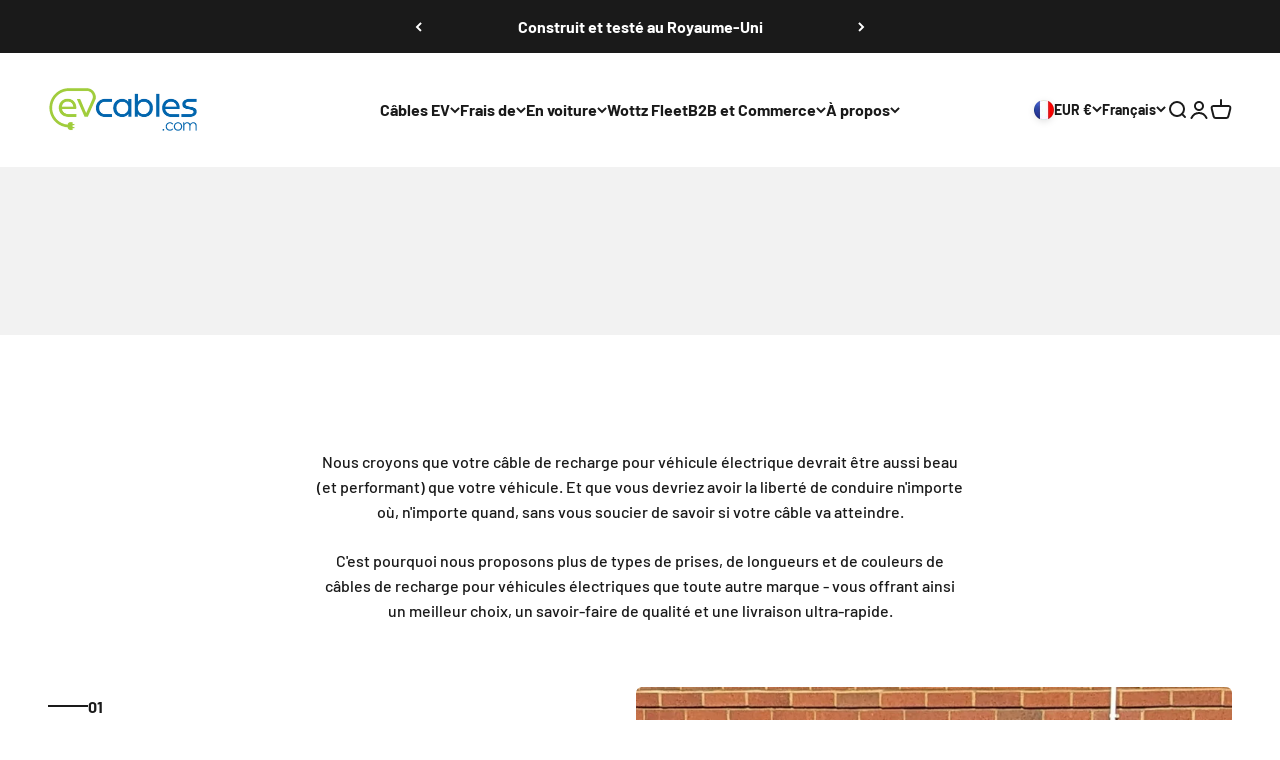

--- FILE ---
content_type: text/html; charset=utf-8
request_url: https://evcables.com/fr-fr/pages/about-us
body_size: 73204
content:
<!doctype html>

<html class="no-js" lang="fr" dir="ltr">
  <head>
<!-- Google Consent Mode V2 Consentmo -->
        <!-- Google Consent Mode V2 Advanced Mode integration script for Consentmo GDPR Compliance App -->
    <script id="consentmo-gcmv2-advanced-mode-integration">
      const consentOutOfRegion = {
        analytics: true,
        marketing: true,
        functionality: true,
        adsDataRedaction: false,
        urlPassthrough: false,
      };

      window.dataLayer = window.dataLayer || [];
      function gtag(){dataLayer.push(arguments);}

      gtag('consent', 'default', {
        ad_storage: 'denied',
        ad_personalization: 'denied',
        ad_user_data: 'denied',
        analytics_storage: 'denied',
        functionality_storage: 'denied',
        personalization_storage:'denied',
        security_storage: 'granted',
        wait_for_update: 1500
      });

      document.addEventListener('consentmoSignal_onLoad', function(eventData) {
        const csmLoadSignal = eventData.detail || {isActive:false};
        console.log('LIQUID - consentmoSignal_onLoad event', csmLoadSignal);

        if (!csmLoadSignal.isActive) {
          console.log('LIQUID - isActive false - use consentOutOfRegion');
          gtag('consent', 'update', {
            ad_storage: consentOutOfRegion.marketing ? 'granted' : 'denied',
            ad_personalization: consentOutOfRegion.marketing ? 'granted' : 'denied',
            ad_user_data: consentOutOfRegion.marketing ? 'granted' : 'denied',
            analytics_storage: consentOutOfRegion.analytics ? 'granted' : 'denied',
            functionality_storage: consentOutOfRegion.functionality ? 'granted' : 'denied',
            personalization_storage: consentOutOfRegion.functionality ? 'granted' : 'denied',
            security_storage: 'granted',
          });
          gtag('set', 'ads_data_redaction', consentOutOfRegion.adsDataRedaction);
          gtag('set', 'url_passthrough', consentOutOfRegion.urlPassthrough);
          console.log('LIQUID - dataLayer', window.dataLayer);
        } else {
          console.log('LIQUID - set default-consent and subscribe consentmoSignal for consent-update');
          document.addEventListener('consentmoSignal', function(event) {
            const csmSignal = event.detail;
            const consentState = csmSignal.integration?.gcm?.isEnabled ? csmSignal.integration.gcm.state : csmSignal.state;
            console.log('LIQUID - consentmoSignal event', csmSignal);
            console.log('LIQUID - dataLayer', window.dataLayer);

            gtag('consent', 'update', consentState);
            if (csmSignal.integration?.gcm?.isEnabled) {
              gtag('set', 'ads_data_redaction', csmSignal.integration.gcm.adsDataRedaction);
              gtag('set', 'url_passthrough', csmSignal.integration.gcm.urlPassthrough);
            }
          });
        }
      });
    </script>

<!-- Google Tag Manager -->
    <script>(function(w,d,s,l,i){w[l]=w[l]||[];w[l].push({'gtm.start':
new Date().getTime(),event:'gtm.js'});var f=d.getElementsByTagName(s)[0],
j=d.createElement(s),dl=l!='dataLayer'?'&l='+l:'';j.async=true;j.src=
'https://www.googletagmanager.com/gtm.js?id='+i+dl;f.parentNode.insertBefore(j,f);
})(window,document,'script','dataLayer','GTM-NJH4ZPM');</script>
<!-- End Google Tag Manager -->
    <style> p.h1.hyphenate, .rich-text__wrapper img, section#shopify-section-template--17182487249146__slideshow {  visibility: hidden; } </style>
    <meta charset="utf-8">
    <meta name="viewport" content="width=device-width, initial-scale=1.0, height=device-height, minimum-scale=1.0, maximum-scale=1.0">
    <meta name="theme-color" content="#f0f0f0">

    <title>À propos de nous</title><meta name="description" content="Conçu par des propriétaires de VE pour des propriétaires de VE Nous sommes un leader mondial dans les câbles de recharge pour véhicules électriques, offrant la gamme la plus étendue de Type 1, Type 2, Type 3 et Vehicle to Load câbles, ainsi que des pièces et accessoires. En tant que propriétaires de véhicules électriqu"><link rel="canonical" href="https://evcables.com/fr-fr/pages/about-us"><link rel="shortcut icon" href="//evcables.com/cdn/shop/files/EV_Favicon-01.png?v=1655728066&width=96">
      <link rel="apple-touch-icon" href="//evcables.com/cdn/shop/files/EV_Favicon-01.png?v=1655728066&width=180"><link rel="prefetch" href="https://evcables.com" as="document">
    <link rel="preconnect" href="//fonts.shopifycdn.com/" crossorigin>
    <link rel="preconnect" href="https://evcables.com" crossorigin>
    <link rel="preconnect" href="https://cdn.shopify.com" crossorigin>
    <link rel="preconnect" href="//v.shopify.com/" crossorigin>
    <link rel="preconnect" href="https://monorail-edge.shopifysvc.com">
    <link rel="dns-prefetch" href="//evcables.com" crossorigin>
    <link rel="dns-prefetch" href="//evcables-uk.myshopify.com" crossorigin>
    <link rel="dns-prefetch" href="//cdn.shopify.com" crossorigin>
    <link rel="dns-prefetch" href="//v.shopify.com" crossorigin>
    <link rel="dns-prefetch" href="//fonts.shopifycdn.com" crossorigin>
    <link rel="dns-prefetch" href="https://www.googletagmanager.com/">
    <link rel="dns-prefetch" href="https://ajax.googleapis.com">
    <link rel="dns-prefetch" href="https://maps.googleapis.com">
    <link rel="dns-prefetch" href="https://maps.gstatic.com"><link rel="preload" href="//evcables.com/cdn/fonts/barlow/barlow_n7.691d1d11f150e857dcbc1c10ef03d825bc378d81.woff2" as="font" type="font/woff2" crossorigin><link rel="preload" href="//evcables.com/cdn/fonts/barlow/barlow_n5.a193a1990790eba0cc5cca569d23799830e90f07.woff2" as="font" type="font/woff2" crossorigin><meta property="og:type" content="website">
  <meta property="og:title" content="À propos de nous"><meta property="og:image" content="http://evcables.com/cdn/shop/files/450x250-evcables-1_00df7080-629a-4c2e-853c-9ac044ceb624.png?v=1631892251&width=2048">
  <meta property="og:image:secure_url" content="https://evcables.com/cdn/shop/files/450x250-evcables-1_00df7080-629a-4c2e-853c-9ac044ceb624.png?v=1631892251&width=2048">
  <meta property="og:image:width" content="451">
  <meta property="og:image:height" content="251"><meta property="og:description" content="Conçu par des propriétaires de VE pour des propriétaires de VE Nous sommes un leader mondial dans les câbles de recharge pour véhicules électriques, offrant la gamme la plus étendue de Type 1, Type 2, Type 3 et Vehicle to Load câbles, ainsi que des pièces et accessoires. En tant que propriétaires de véhicules électriqu"><meta property="og:url" content="https://evcables.com/fr-fr/pages/about-us">
<meta property="og:site_name" content="EV Cables"><meta name="twitter:card" content="summary"><meta name="twitter:title" content="À propos de nous">
  <meta name="twitter:description" content="Conçu par des propriétaires de VE pour des propriétaires de VE Nous sommes un leader mondial dans les câbles de recharge pour véhicules électriques, offrant la gamme la plus étendue de Type 1, Type 2, Type 3 et Vehicle to Load câbles, ainsi que des pièces et accessoires. En tant que propriétaires de véhicules électriqu"><meta name="twitter:image" content="https://evcables.com/cdn/shop/files/450x250-evcables-1_00df7080-629a-4c2e-853c-9ac044ceb624.png?crop=center&height=1200&v=1631892251&width=1200">
  <meta name="twitter:image:alt" content="">


  <script type="application/ld+json">
  {
    "@context": "https://schema.org",
    "@type": "BreadcrumbList",
  "itemListElement": [{
      "@type": "ListItem",
      "position": 1,
      "name": "Accueil",
      "item": "https://evcables.com"
    },{
          "@type": "ListItem",
          "position": 2,
          "name": "À propos de nous",
          "item": "https://evcables.com/fr-fr/pages/about-us"
        }]
  }
  </script>

<style>/* Typography (heading) */
  @font-face {
  font-family: Barlow;
  font-weight: 700;
  font-style: normal;
  font-display: fallback;
  src: url("//evcables.com/cdn/fonts/barlow/barlow_n7.691d1d11f150e857dcbc1c10ef03d825bc378d81.woff2") format("woff2"),
       url("//evcables.com/cdn/fonts/barlow/barlow_n7.4fdbb1cb7da0e2c2f88492243ffa2b4f91924840.woff") format("woff");
}

@font-face {
  font-family: Barlow;
  font-weight: 700;
  font-style: italic;
  font-display: fallback;
  src: url("//evcables.com/cdn/fonts/barlow/barlow_i7.50e19d6cc2ba5146fa437a5a7443c76d5d730103.woff2") format("woff2"),
       url("//evcables.com/cdn/fonts/barlow/barlow_i7.47e9f98f1b094d912e6fd631cc3fe93d9f40964f.woff") format("woff");
}

/* Typography (body) */
  @font-face {
  font-family: Barlow;
  font-weight: 500;
  font-style: normal;
  font-display: fallback;
  src: url("//evcables.com/cdn/fonts/barlow/barlow_n5.a193a1990790eba0cc5cca569d23799830e90f07.woff2") format("woff2"),
       url("//evcables.com/cdn/fonts/barlow/barlow_n5.ae31c82169b1dc0715609b8cc6a610b917808358.woff") format("woff");
}

@font-face {
  font-family: Barlow;
  font-weight: 500;
  font-style: italic;
  font-display: fallback;
  src: url("//evcables.com/cdn/fonts/barlow/barlow_i5.714d58286997b65cd479af615cfa9bb0a117a573.woff2") format("woff2"),
       url("//evcables.com/cdn/fonts/barlow/barlow_i5.0120f77e6447d3b5df4bbec8ad8c2d029d87fb21.woff") format("woff");
}

@font-face {
  font-family: Barlow;
  font-weight: 700;
  font-style: normal;
  font-display: fallback;
  src: url("//evcables.com/cdn/fonts/barlow/barlow_n7.691d1d11f150e857dcbc1c10ef03d825bc378d81.woff2") format("woff2"),
       url("//evcables.com/cdn/fonts/barlow/barlow_n7.4fdbb1cb7da0e2c2f88492243ffa2b4f91924840.woff") format("woff");
}

@font-face {
  font-family: Barlow;
  font-weight: 700;
  font-style: italic;
  font-display: fallback;
  src: url("//evcables.com/cdn/fonts/barlow/barlow_i7.50e19d6cc2ba5146fa437a5a7443c76d5d730103.woff2") format("woff2"),
       url("//evcables.com/cdn/fonts/barlow/barlow_i7.47e9f98f1b094d912e6fd631cc3fe93d9f40964f.woff") format("woff");
}

:root {
    /**
     * ---------------------------------------------------------------------
     * SPACING VARIABLES
     *
     * We are using a spacing inspired from frameworks like Tailwind CSS.
     * ---------------------------------------------------------------------
     */
    --spacing-0-5: 0.125rem; /* 2px */
    --spacing-1: 0.25rem; /* 4px */
    --spacing-1-5: 0.375rem; /* 6px */
    --spacing-2: 0.5rem; /* 8px */
    --spacing-2-5: 0.625rem; /* 10px */
    --spacing-3: 0.75rem; /* 12px */
    --spacing-3-5: 0.875rem; /* 14px */
    --spacing-4: 1rem; /* 16px */
    --spacing-4-5: 1.125rem; /* 18px */
    --spacing-5: 1.25rem; /* 20px */
    --spacing-5-5: 1.375rem; /* 22px */
    --spacing-6: 1.5rem; /* 24px */
    --spacing-6-5: 1.625rem; /* 26px */
    --spacing-7: 1.75rem; /* 28px */
    --spacing-7-5: 1.875rem; /* 30px */
    --spacing-8: 2rem; /* 32px */
    --spacing-8-5: 2.125rem; /* 34px */
    --spacing-9: 2.25rem; /* 36px */
    --spacing-9-5: 2.375rem; /* 38px */
    --spacing-10: 2.5rem; /* 40px */
    --spacing-11: 2.75rem; /* 44px */
    --spacing-12: 3rem; /* 48px */
    --spacing-14: 3.5rem; /* 56px */
    --spacing-16: 4rem; /* 64px */
    --spacing-18: 4.5rem; /* 72px */
    --spacing-20: 5rem; /* 80px */
    --spacing-24: 6rem; /* 96px */
    --spacing-28: 7rem; /* 112px */
    --spacing-32: 8rem; /* 128px */
    --spacing-36: 9rem; /* 144px */
    --spacing-40: 10rem; /* 160px */
    --spacing-44: 11rem; /* 176px */
    --spacing-48: 12rem; /* 192px */
    --spacing-52: 13rem; /* 208px */
    --spacing-56: 14rem; /* 224px */
    --spacing-60: 15rem; /* 240px */
    --spacing-64: 16rem; /* 256px */
    --spacing-72: 18rem; /* 288px */
    --spacing-80: 20rem; /* 320px */
    --spacing-96: 24rem; /* 384px */

    /* Container */
    --container-max-width: 1600px;
    --container-narrow-max-width: 1350px;
    --container-gutter: var(--spacing-5);
    --section-outer-spacing-block: var(--spacing-10);
    --section-inner-max-spacing-block: var(--spacing-9);
    --section-inner-spacing-inline: var(--container-gutter);
    --section-stack-spacing-block: var(--spacing-8);

    /* Grid gutter */
    --grid-gutter: var(--spacing-5);

    /* Product list settings */
    --product-list-row-gap: var(--spacing-8);
    --product-list-column-gap: var(--grid-gutter);

    /* Form settings */
    --input-gap: var(--spacing-2);
    --input-height: 2.625rem;
    --input-padding-inline: var(--spacing-4);

    /* Other sizes */
    --sticky-area-height: calc(var(--sticky-announcement-bar-enabled, 0) * var(--announcement-bar-height, 0px) + var(--sticky-header-enabled, 0) * var(--header-height, 0px));

    /* RTL support */
    --transform-logical-flip: 1;
    --transform-origin-start: left;
    --transform-origin-end: right;

    /**
     * ---------------------------------------------------------------------
     * TYPOGRAPHY
     * ---------------------------------------------------------------------
     */

    /* Font properties */
    --heading-font-family: Barlow, sans-serif;
    --heading-font-weight: 700;
    --heading-font-style: normal;
    --heading-text-transform: normal;
    --heading-letter-spacing: -0.02em;
    --text-font-family: Barlow, sans-serif;
    --text-font-weight: 500;
    --text-font-style: normal;
    --text-letter-spacing: 0.0em;

    /* Font sizes */
    --text-h0: 3rem;
    --text-h1: 2.5rem;
    --text-h2: 2rem;
    --text-h3: 1.5rem;
    --text-h4: 1.375rem;
    --text-h5: 1.125rem;
    --text-h6: 1rem;
    --text-xs: 0.6875rem;
    --text-sm: 0.75rem;
    --text-base: 0.875rem;
    --text-lg: 1.125rem;

    /**
     * ---------------------------------------------------------------------
     * COLORS
     * ---------------------------------------------------------------------
     */

    /* Color settings */--accent: 26 26 26;
    --text-primary: 26 26 26;
    --background-primary: 255 255 255;
    --dialog-background: 255 255 255;
    --border-color: var(--text-color, var(--text-primary)) / 0.12;

    /* Button colors */
    --button-background-primary: 26 26 26;
    --button-text-primary: 255 255 255;
    --button-background-secondary: 240 196 23;
    --button-text-secondary: 26 26 26;

    /* Status colors */
    --success-background: 224 244 232;
    --success-text: 0 163 65;
    --warning-background: 255 246 233;
    --warning-text: 255 183 74;
    --error-background: 254 231 231;
    --error-text: 248 58 58;

    /* Product colors */
    --on-sale-text: 248 58 58;
    --on-sale-badge-background: 248 58 58;
    --on-sale-badge-text: 255 255 255;
    --sold-out-badge-background: 0 0 0;
    --sold-out-badge-text: 255 255 255;
    --primary-badge-background: 128 60 238;
    --primary-badge-text: 255 255 255;
    --star-color: 255 183 74;
    --product-card-background: 255 255 255;
    --product-card-text: 26 26 26;

    /* Header colors */
    --header-background: 240 240 240;
    --header-text: 26 26 26;

    /* Footer colors */
    --footer-background: 255 255 255;
    --footer-text: 26 26 26;

    /* Rounded variables (used for border radius) */
    --rounded-xs: 0.25rem;
    --rounded-sm: 0.375rem;
    --rounded: 0.75rem;
    --rounded-lg: 1.5rem;
    --rounded-full: 9999px;

    --rounded-button: 3.75rem;
    --rounded-input: 0.5rem;

    /* Box shadow */
    --shadow-sm: 0 2px 8px rgb(var(--text-primary) / 0.1);
    --shadow: 0 5px 15px rgb(var(--text-primary) / 0.1);
    --shadow-md: 0 5px 30px rgb(var(--text-primary) / 0.1);
    --shadow-block: 0px 18px 50px rgb(var(--text-primary) / 0.1);

    /**
     * ---------------------------------------------------------------------
     * OTHER
     * ---------------------------------------------------------------------
     */

    --cursor-close-svg-url: url(//evcables.com/cdn/shop/t/37/assets/cursor-close.svg?v=147174565022153725511702979670);
    --cursor-zoom-in-svg-url: url(//evcables.com/cdn/shop/t/37/assets/cursor-zoom-in.svg?v=154953035094101115921702979670);
    --cursor-zoom-out-svg-url: url(//evcables.com/cdn/shop/t/37/assets/cursor-zoom-out.svg?v=16155520337305705181702979670);
    --checkmark-svg-url: url(//evcables.com/cdn/shop/t/37/assets/checkmark.svg?v=77552481021870063511702979670);
  }

  [dir="rtl"]:root {
    /* RTL support */
    --transform-logical-flip: -1;
    --transform-origin-start: right;
    --transform-origin-end: left;
  }

  @media screen and (min-width: 700px) {
    :root {
      /* Typography (font size) */
      --text-h0: 4rem;
      --text-h1: 3rem;
      --text-h2: 2.5rem;
      --text-h3: 2rem;
      --text-h4: 1.625rem;
      --text-h5: 1.25rem;
      --text-h6: 1.125rem;

      --text-xs: 0.75rem;
      --text-sm: 0.875rem;
      --text-base: 1.0rem;
      --text-lg: 1.25rem;

      /* Spacing */
      --container-gutter: 2rem;
      --section-outer-spacing-block: var(--spacing-14);
      --section-inner-max-spacing-block: var(--spacing-10);
      --section-inner-spacing-inline: var(--spacing-10);
      --section-stack-spacing-block: var(--spacing-12);

      /* Grid gutter */
      --grid-gutter: var(--spacing-6);

      /* Product list settings */
      --product-list-row-gap: var(--spacing-12);

      /* Form settings */
      --input-gap: 1rem;
      --input-height: 3.125rem;
      --input-padding-inline: var(--spacing-5);
    }
  }

  @media screen and (min-width: 1000px) {
    :root {
      /* Spacing settings */
      --container-gutter: var(--spacing-12);
      --section-outer-spacing-block: var(--spacing-16);
      --section-inner-max-spacing-block: var(--spacing-14);
      --section-inner-spacing-inline: var(--spacing-14);
      --section-stack-spacing-block: var(--spacing-12);
    }
  }

  @media screen and (min-width: 1150px) {
    :root {
      /* Spacing settings */
      --container-gutter: var(--spacing-12);
      --section-outer-spacing-block: var(--spacing-16);
      --section-inner-max-spacing-block: var(--spacing-14);
      --section-inner-spacing-inline: var(--spacing-14);
      --section-stack-spacing-block: var(--spacing-12);
    }
  }

  @media screen and (min-width: 1400px) {
    :root {
      /* Typography (font size) */
      --text-h0: 5rem;
      --text-h1: 3.75rem;
      --text-h2: 3rem;
      --text-h3: 2.25rem;
      --text-h4: 2rem;
      --text-h5: 1.5rem;
      --text-h6: 1.25rem;

      --section-outer-spacing-block: var(--spacing-20);
      --section-inner-max-spacing-block: var(--spacing-16);
      --section-inner-spacing-inline: var(--spacing-16);
    }
  }

  @media screen and (min-width: 1600px) {
    :root {
      --section-outer-spacing-block: var(--spacing-20);
      --section-inner-max-spacing-block: var(--spacing-18);
      --section-inner-spacing-inline: var(--spacing-18);
    }
  }

  /**
   * ---------------------------------------------------------------------
   * LIQUID DEPENDANT CSS
   *
   * Our main CSS is Liquid free, but some very specific features depend on
   * theme settings, so we have them here
   * ---------------------------------------------------------------------
   */@media screen and (pointer: fine) {
        /* The !important are for the Shopify Payment button to ensure we override the default from Shopify styles */
        .button:not([disabled]):not(.button--outline):hover, .btn:not([disabled]):hover, .shopify-payment-button__button--unbranded:not([disabled]):hover {
          background-color: transparent !important;
          color: rgb(var(--button-outline-color) / var(--button-background-opacity, 1)) !important;
          box-shadow: inset 0 0 0 2px currentColor !important;
        }

        .button--outline:not([disabled]):hover {
          background: rgb(var(--button-background));
          color: rgb(var(--button-text-color));
          box-shadow: inset 0 0 0 2px rgb(var(--button-background));
        }
      }</style>

<script>
  document.documentElement.classList.replace('no-js', 'js');

  // This allows to expose several variables to the global scope, to be used in scripts
  window.themeVariables = {
    settings: {
      showPageTransition: true,
      headingApparition: "split_fade",
      pageType: "page",
      moneyFormat: "€{{amount_with_comma_separator}}",
      moneyWithCurrencyFormat: "€{{amount_with_comma_separator}} EUR",
      currencyCodeEnabled: false,
      cartType: "popover",
      showDiscount: false,
      discountMode: "saving"
    },

    strings: {
      accessibilityClose: "Fermer",
      accessibilityNext: "Suivant",
      accessibilityPrevious: "Précédent",
      addToCartButton: "Ajouter au panier",
      soldOutButton: "Épuisé",
      preOrderButton: "Pré-commande",
      unavailableButton: "Indisponible",
      closeGallery: "Fermer la galerie",
      zoomGallery: "Zoom",
      errorGallery: "L\u0026#39;image ne peut pas être chargée",
      soldOutBadge: "Épuisé",
      discountBadge: "Économisez @@",
      sku: "UGS :",
      searchNoResults: "Aucun résultat n\u0026#39;a pu être trouvé.",
      addOrderNote: "Ajouter une note de commande",
      editOrderNote: "Modifier la note de commande",
      shippingEstimatorNoResults: "Désolé, nous ne livrons pas à votre adresse.",
      shippingEstimatorOneResult: "Il y a un tarif d\u0026#39;expédition pour votre adresse :",
      shippingEstimatorMultipleResults: "Il existe plusieurs tarifs d\u0026#39;expédition pour votre adresse :",
      shippingEstimatorError: "Une ou plusieurs erreurs se sont produites lors de la récupération des tarifs d\u0026#39;expédition :"
    },

    breakpoints: {
      'sm': 'screen and (min-width: 700px)',
      'md': 'screen and (min-width: 1000px)',
      'lg': 'screen and (min-width: 1150px)',
      'xl': 'screen and (min-width: 1400px)',

      'sm-max': 'screen and (max-width: 699px)',
      'md-max': 'screen and (max-width: 999px)',
      'lg-max': 'screen and (max-width: 1149px)',
      'xl-max': 'screen and (max-width: 1399px)'
    }
  };window.addEventListener('DOMContentLoaded', () => {
      const isReloaded = (window.performance.navigation && window.performance.navigation.type === 1) || window.performance.getEntriesByType('navigation').map((nav) => nav.type).includes('reload');

      if ('animate' in document.documentElement && window.matchMedia('(prefers-reduced-motion: no-preference)').matches && document.referrer.includes(location.host) && !isReloaded) {
        document.body.animate({opacity: [0, 1]}, {duration: 115, fill: 'forwards'});
      }
    });

    window.addEventListener('pageshow', (event) => {
      document.body.classList.remove('page-transition');

      if (event.persisted) {
        document.body.animate({opacity: [0, 1]}, {duration: 0, fill: 'forwards'});
      }
    });// For detecting native share
  document.documentElement.classList.add(`native-share--${navigator.share ? 'enabled' : 'disabled'}`);</script>


 <script src="//evcables.com/cdn/shop/t/37/assets/preconnect.js?v=6247723921436378061720886391" type="text/javascript"> </script>
<script type="module" src="//evcables.com/cdn/shop/t/37/assets/vendor.min.js?v=110209841862038618801702979649"></script>
    <script type="module" src="//evcables.com/cdn/shop/t/37/assets/theme.js?v=21372219652657593881714403244"></script>
    <script type="module" src="//evcables.com/cdn/shop/t/37/assets/sections.js?v=116603310290192858361714409745"></script>

    <script>window.performance && window.performance.mark && window.performance.mark('shopify.content_for_header.start');</script><meta name="google-site-verification" content="T3289r-IF5tdBHDmgWw7NlwpPsI3OBxKLrk5fTyGJaQ">
<meta name="google-site-verification" content="2SKwDMzIfVqNIBNFsvyD4YoYkxRlM-iWIlprixHV5ak">
<meta name="google-site-verification" content="Qsket8i3hszMj5Kt1llGQfnROgm-VdcBDnBp2oKIY3M">
<meta id="shopify-digital-wallet" name="shopify-digital-wallet" content="/60019081394/digital_wallets/dialog">
<meta name="shopify-checkout-api-token" content="29d90889998fc2cd851c23fa3238fe2e">
<meta id="in-context-paypal-metadata" data-shop-id="60019081394" data-venmo-supported="false" data-environment="production" data-locale="fr_FR" data-paypal-v4="true" data-currency="EUR">
<link rel="alternate" hreflang="x-default" href="https://evcables.com/pages/about-us">
<link rel="alternate" hreflang="en" href="https://evcables.com/pages/about-us">
<link rel="alternate" hreflang="de-DE" href="https://evcables.com/de-de/pages/about-us">
<link rel="alternate" hreflang="en-DE" href="https://evcables.com/en-de/pages/about-us">
<link rel="alternate" hreflang="fr-FR" href="https://evcables.com/fr-fr/pages/about-us">
<link rel="alternate" hreflang="en-FR" href="https://evcables.com/en-fr/pages/about-us">
<link rel="alternate" hreflang="pt-PT" href="https://evcables.com/pt-pt/pages/about-us">
<link rel="alternate" hreflang="en-PT" href="https://evcables.com/en-pt/pages/about-us">
<link rel="alternate" hreflang="nl-BE" href="https://evcables.com/nl-be/pages/about-us">
<link rel="alternate" hreflang="de-BE" href="https://evcables.com/de-be/pages/about-us">
<link rel="alternate" hreflang="fr-BE" href="https://evcables.com/fr-be/pages/about-us">
<link rel="alternate" hreflang="en-BE" href="https://evcables.com/en-be/pages/about-us">
<link rel="alternate" hreflang="no-NO" href="https://evcables.com/no-no/pages/about-us">
<link rel="alternate" hreflang="en-NO" href="https://evcables.com/en-no/pages/about-us">
<link rel="alternate" hreflang="en-US" href="https://evcables.com/en-us/pages/about-us">
<link rel="alternate" hreflang="de-AT" href="https://evcables.com/de-at/pages/about-us">
<link rel="alternate" hreflang="en-AT" href="https://evcables.com/en-at/pages/about-us">
<link rel="alternate" hreflang="en-IE" href="https://evcables.com/en-ie/pages/about-us">
<link rel="alternate" hreflang="sv-SE" href="https://evcables.com/sv-se/pages/about-us">
<link rel="alternate" hreflang="en-SE" href="https://evcables.com/en-se/pages/about-us">
<link rel="alternate" hreflang="da-DK" href="https://evcables.com/da-dk/pages/about-us">
<link rel="alternate" hreflang="de-DK" href="https://evcables.com/de-dk/pages/about-us">
<link rel="alternate" hreflang="en-DK" href="https://evcables.com/en-dk/pages/about-us">
<link rel="alternate" hreflang="fi-FI" href="https://evcables.com/fi-fi/pages/about-us">
<link rel="alternate" hreflang="en-FI" href="https://evcables.com/en-fi/pages/about-us">
<link rel="alternate" hreflang="es-ES" href="https://evcables.com/es-es/pages/about-us">
<link rel="alternate" hreflang="en-ES" href="https://evcables.com/en-es/pages/about-us">
<link rel="alternate" hreflang="pl-PL" href="https://evcables.com/pl-pl/pages/about-us">
<link rel="alternate" hreflang="en-PL" href="https://evcables.com/en-pl/pages/about-us">
<link rel="alternate" hreflang="nl-NL" href="https://evcables.com/nl-nl/pages/about-us">
<link rel="alternate" hreflang="en-NL" href="https://evcables.com/en-nl/pages/about-us">
<link rel="alternate" hreflang="it-IT" href="https://evcables.com/it-it/pages/about-us">
<link rel="alternate" hreflang="en-IT" href="https://evcables.com/en-it/pages/about-us">
<link rel="alternate" hreflang="el-GR" href="https://evcables.com/el-gr/pages/about-us">
<link rel="alternate" hreflang="en-GR" href="https://evcables.com/en-gr/pages/about-us">
<link rel="alternate" hreflang="de-CH" href="https://evcables.com/de-ch/pages/about-us">
<link rel="alternate" hreflang="it-CH" href="https://evcables.com/it-ch/pages/about-us">
<link rel="alternate" hreflang="fr-CH" href="https://evcables.com/fr-ch/pages/about-us">
<link rel="alternate" hreflang="en-CH" href="https://evcables.com/en-ch/pages/about-us">
<link rel="alternate" hreflang="en-BR" href="https://evcables.com/en-br/pages/about-us">
<script async="async" src="/checkouts/internal/preloads.js?locale=fr-FR"></script>
<link rel="preconnect" href="https://shop.app" crossorigin="anonymous">
<script async="async" src="https://shop.app/checkouts/internal/preloads.js?locale=fr-FR&shop_id=60019081394" crossorigin="anonymous"></script>
<script id="apple-pay-shop-capabilities" type="application/json">{"shopId":60019081394,"countryCode":"GB","currencyCode":"EUR","merchantCapabilities":["supports3DS"],"merchantId":"gid:\/\/shopify\/Shop\/60019081394","merchantName":"EV Cables","requiredBillingContactFields":["postalAddress","email","phone"],"requiredShippingContactFields":["postalAddress","email","phone"],"shippingType":"shipping","supportedNetworks":["visa","maestro","masterCard","amex","discover","elo"],"total":{"type":"pending","label":"EV Cables","amount":"1.00"},"shopifyPaymentsEnabled":true,"supportsSubscriptions":true}</script>
<script id="shopify-features" type="application/json">{"accessToken":"29d90889998fc2cd851c23fa3238fe2e","betas":["rich-media-storefront-analytics"],"domain":"evcables.com","predictiveSearch":true,"shopId":60019081394,"locale":"fr"}</script>
<script>var Shopify = Shopify || {};
Shopify.shop = "evcables-uk.myshopify.com";
Shopify.locale = "fr";
Shopify.currency = {"active":"EUR","rate":"1.1747748"};
Shopify.country = "FR";
Shopify.theme = {"name":"Impact","id":138908991738,"schema_name":"Impact","schema_version":"4.7.1","theme_store_id":1190,"role":"main"};
Shopify.theme.handle = "null";
Shopify.theme.style = {"id":null,"handle":null};
Shopify.cdnHost = "evcables.com/cdn";
Shopify.routes = Shopify.routes || {};
Shopify.routes.root = "/fr-fr/";</script>
<script type="module">!function(o){(o.Shopify=o.Shopify||{}).modules=!0}(window);</script>
<script>!function(o){function n(){var o=[];function n(){o.push(Array.prototype.slice.apply(arguments))}return n.q=o,n}var t=o.Shopify=o.Shopify||{};t.loadFeatures=n(),t.autoloadFeatures=n()}(window);</script>
<script>
  window.ShopifyPay = window.ShopifyPay || {};
  window.ShopifyPay.apiHost = "shop.app\/pay";
  window.ShopifyPay.redirectState = null;
</script>
<script id="shop-js-analytics" type="application/json">{"pageType":"page"}</script>
<script defer="defer" async type="module" src="//evcables.com/cdn/shopifycloud/shop-js/modules/v2/client.init-shop-cart-sync_BcDpqI9l.fr.esm.js"></script>
<script defer="defer" async type="module" src="//evcables.com/cdn/shopifycloud/shop-js/modules/v2/chunk.common_a1Rf5Dlz.esm.js"></script>
<script defer="defer" async type="module" src="//evcables.com/cdn/shopifycloud/shop-js/modules/v2/chunk.modal_Djra7sW9.esm.js"></script>
<script type="module">
  await import("//evcables.com/cdn/shopifycloud/shop-js/modules/v2/client.init-shop-cart-sync_BcDpqI9l.fr.esm.js");
await import("//evcables.com/cdn/shopifycloud/shop-js/modules/v2/chunk.common_a1Rf5Dlz.esm.js");
await import("//evcables.com/cdn/shopifycloud/shop-js/modules/v2/chunk.modal_Djra7sW9.esm.js");

  window.Shopify.SignInWithShop?.initShopCartSync?.({"fedCMEnabled":true,"windoidEnabled":true});

</script>
<script>
  window.Shopify = window.Shopify || {};
  if (!window.Shopify.featureAssets) window.Shopify.featureAssets = {};
  window.Shopify.featureAssets['shop-js'] = {"shop-cart-sync":["modules/v2/client.shop-cart-sync_BLrx53Hf.fr.esm.js","modules/v2/chunk.common_a1Rf5Dlz.esm.js","modules/v2/chunk.modal_Djra7sW9.esm.js"],"init-fed-cm":["modules/v2/client.init-fed-cm_C8SUwJ8U.fr.esm.js","modules/v2/chunk.common_a1Rf5Dlz.esm.js","modules/v2/chunk.modal_Djra7sW9.esm.js"],"shop-cash-offers":["modules/v2/client.shop-cash-offers_BBp_MjBM.fr.esm.js","modules/v2/chunk.common_a1Rf5Dlz.esm.js","modules/v2/chunk.modal_Djra7sW9.esm.js"],"shop-login-button":["modules/v2/client.shop-login-button_Dw6kG_iO.fr.esm.js","modules/v2/chunk.common_a1Rf5Dlz.esm.js","modules/v2/chunk.modal_Djra7sW9.esm.js"],"pay-button":["modules/v2/client.pay-button_BJDaAh68.fr.esm.js","modules/v2/chunk.common_a1Rf5Dlz.esm.js","modules/v2/chunk.modal_Djra7sW9.esm.js"],"shop-button":["modules/v2/client.shop-button_DBWL94V3.fr.esm.js","modules/v2/chunk.common_a1Rf5Dlz.esm.js","modules/v2/chunk.modal_Djra7sW9.esm.js"],"avatar":["modules/v2/client.avatar_BTnouDA3.fr.esm.js"],"init-windoid":["modules/v2/client.init-windoid_77FSIiws.fr.esm.js","modules/v2/chunk.common_a1Rf5Dlz.esm.js","modules/v2/chunk.modal_Djra7sW9.esm.js"],"init-shop-for-new-customer-accounts":["modules/v2/client.init-shop-for-new-customer-accounts_QoC3RJm9.fr.esm.js","modules/v2/client.shop-login-button_Dw6kG_iO.fr.esm.js","modules/v2/chunk.common_a1Rf5Dlz.esm.js","modules/v2/chunk.modal_Djra7sW9.esm.js"],"init-shop-email-lookup-coordinator":["modules/v2/client.init-shop-email-lookup-coordinator_D4ioGzPw.fr.esm.js","modules/v2/chunk.common_a1Rf5Dlz.esm.js","modules/v2/chunk.modal_Djra7sW9.esm.js"],"init-shop-cart-sync":["modules/v2/client.init-shop-cart-sync_BcDpqI9l.fr.esm.js","modules/v2/chunk.common_a1Rf5Dlz.esm.js","modules/v2/chunk.modal_Djra7sW9.esm.js"],"shop-toast-manager":["modules/v2/client.shop-toast-manager_B-eIbpHW.fr.esm.js","modules/v2/chunk.common_a1Rf5Dlz.esm.js","modules/v2/chunk.modal_Djra7sW9.esm.js"],"init-customer-accounts":["modules/v2/client.init-customer-accounts_BcBSUbIK.fr.esm.js","modules/v2/client.shop-login-button_Dw6kG_iO.fr.esm.js","modules/v2/chunk.common_a1Rf5Dlz.esm.js","modules/v2/chunk.modal_Djra7sW9.esm.js"],"init-customer-accounts-sign-up":["modules/v2/client.init-customer-accounts-sign-up_DvG__VHD.fr.esm.js","modules/v2/client.shop-login-button_Dw6kG_iO.fr.esm.js","modules/v2/chunk.common_a1Rf5Dlz.esm.js","modules/v2/chunk.modal_Djra7sW9.esm.js"],"shop-follow-button":["modules/v2/client.shop-follow-button_Dnx6fDH9.fr.esm.js","modules/v2/chunk.common_a1Rf5Dlz.esm.js","modules/v2/chunk.modal_Djra7sW9.esm.js"],"checkout-modal":["modules/v2/client.checkout-modal_BDH3MUqJ.fr.esm.js","modules/v2/chunk.common_a1Rf5Dlz.esm.js","modules/v2/chunk.modal_Djra7sW9.esm.js"],"shop-login":["modules/v2/client.shop-login_CV9Paj8R.fr.esm.js","modules/v2/chunk.common_a1Rf5Dlz.esm.js","modules/v2/chunk.modal_Djra7sW9.esm.js"],"lead-capture":["modules/v2/client.lead-capture_DGQOTB4e.fr.esm.js","modules/v2/chunk.common_a1Rf5Dlz.esm.js","modules/v2/chunk.modal_Djra7sW9.esm.js"],"payment-terms":["modules/v2/client.payment-terms_BQYK7nq4.fr.esm.js","modules/v2/chunk.common_a1Rf5Dlz.esm.js","modules/v2/chunk.modal_Djra7sW9.esm.js"]};
</script>
<script>(function() {
  var isLoaded = false;
  function asyncLoad() {
    if (isLoaded) return;
    isLoaded = true;
    var urls = ["https:\/\/redirectify.app\/script_tags\/tracking.js?shop=evcables-uk.myshopify.com","https:\/\/superbump.herokuapp.com\/cartpage_bumps.js?shop=evcables-uk.myshopify.com","https:\/\/static.klaviyo.com\/onsite\/js\/klaviyo.js?company_id=UCGvxr\u0026shop=evcables-uk.myshopify.com","https:\/\/cdn-app.sealsubscriptions.com\/shopify\/public\/js\/sealsubscriptions.js?shop=evcables-uk.myshopify.com","https:\/\/widget.trustpilot.com\/bootstrap\/v5\/tp.widget.sync.bootstrap.min.js?shop=evcables-uk.myshopify.com","https:\/\/ecommplugins-scripts.trustpilot.com\/v2.1\/js\/header.min.js?settings=eyJrZXkiOiJLZ0hmNDRndWJUcEN5T0xOIiwicyI6Im5vbmUifQ==\u0026v=2.5\u0026shop=evcables-uk.myshopify.com","https:\/\/ecommplugins-scripts.trustpilot.com\/v2.1\/js\/success.min.js?settings=eyJrZXkiOiJLZ0hmNDRndWJUcEN5T0xOIiwicyI6Im5vbmUiLCJ0IjpbIm9yZGVycy9mdWxmaWxsZWQiXSwidiI6IiIsImEiOiIifQ==\u0026shop=evcables-uk.myshopify.com","https:\/\/ecommplugins-trustboxsettings.trustpilot.com\/evcables-uk.myshopify.com.js?settings=1746543023855\u0026shop=evcables-uk.myshopify.com","https:\/\/api-eu1.hubapi.com\/scriptloader\/v1\/144369898.js?shop=evcables-uk.myshopify.com"];
    for (var i = 0; i < urls.length; i++) {
      var s = document.createElement('script');
      s.type = 'text/javascript';
      s.async = true;
      s.src = urls[i];
      var x = document.getElementsByTagName('script')[0];
      x.parentNode.insertBefore(s, x);
    }
  };
  if(window.attachEvent) {
    window.attachEvent('onload', asyncLoad);
  } else {
    window.addEventListener('load', asyncLoad, false);
  }
})();</script>
<script id="__st">var __st={"a":60019081394,"offset":0,"reqid":"8fbbdfe0-18ad-480e-b191-68ab45b341a9-1769458231","pageurl":"evcables.com\/fr-fr\/pages\/about-us","s":"pages-84772061362","u":"abd53dca98ba","p":"page","rtyp":"page","rid":84772061362};</script>
<script>window.ShopifyPaypalV4VisibilityTracking = true;</script>
<script id="captcha-bootstrap">!function(){'use strict';const t='contact',e='account',n='new_comment',o=[[t,t],['blogs',n],['comments',n],[t,'customer']],c=[[e,'customer_login'],[e,'guest_login'],[e,'recover_customer_password'],[e,'create_customer']],r=t=>t.map((([t,e])=>`form[action*='/${t}']:not([data-nocaptcha='true']) input[name='form_type'][value='${e}']`)).join(','),a=t=>()=>t?[...document.querySelectorAll(t)].map((t=>t.form)):[];function s(){const t=[...o],e=r(t);return a(e)}const i='password',u='form_key',d=['recaptcha-v3-token','g-recaptcha-response','h-captcha-response',i],f=()=>{try{return window.sessionStorage}catch{return}},m='__shopify_v',_=t=>t.elements[u];function p(t,e,n=!1){try{const o=window.sessionStorage,c=JSON.parse(o.getItem(e)),{data:r}=function(t){const{data:e,action:n}=t;return t[m]||n?{data:e,action:n}:{data:t,action:n}}(c);for(const[e,n]of Object.entries(r))t.elements[e]&&(t.elements[e].value=n);n&&o.removeItem(e)}catch(o){console.error('form repopulation failed',{error:o})}}const l='form_type',E='cptcha';function T(t){t.dataset[E]=!0}const w=window,h=w.document,L='Shopify',v='ce_forms',y='captcha';let A=!1;((t,e)=>{const n=(g='f06e6c50-85a8-45c8-87d0-21a2b65856fe',I='https://cdn.shopify.com/shopifycloud/storefront-forms-hcaptcha/ce_storefront_forms_captcha_hcaptcha.v1.5.2.iife.js',D={infoText:'Protégé par hCaptcha',privacyText:'Confidentialité',termsText:'Conditions'},(t,e,n)=>{const o=w[L][v],c=o.bindForm;if(c)return c(t,g,e,D).then(n);var r;o.q.push([[t,g,e,D],n]),r=I,A||(h.body.append(Object.assign(h.createElement('script'),{id:'captcha-provider',async:!0,src:r})),A=!0)});var g,I,D;w[L]=w[L]||{},w[L][v]=w[L][v]||{},w[L][v].q=[],w[L][y]=w[L][y]||{},w[L][y].protect=function(t,e){n(t,void 0,e),T(t)},Object.freeze(w[L][y]),function(t,e,n,w,h,L){const[v,y,A,g]=function(t,e,n){const i=e?o:[],u=t?c:[],d=[...i,...u],f=r(d),m=r(i),_=r(d.filter((([t,e])=>n.includes(e))));return[a(f),a(m),a(_),s()]}(w,h,L),I=t=>{const e=t.target;return e instanceof HTMLFormElement?e:e&&e.form},D=t=>v().includes(t);t.addEventListener('submit',(t=>{const e=I(t);if(!e)return;const n=D(e)&&!e.dataset.hcaptchaBound&&!e.dataset.recaptchaBound,o=_(e),c=g().includes(e)&&(!o||!o.value);(n||c)&&t.preventDefault(),c&&!n&&(function(t){try{if(!f())return;!function(t){const e=f();if(!e)return;const n=_(t);if(!n)return;const o=n.value;o&&e.removeItem(o)}(t);const e=Array.from(Array(32),(()=>Math.random().toString(36)[2])).join('');!function(t,e){_(t)||t.append(Object.assign(document.createElement('input'),{type:'hidden',name:u})),t.elements[u].value=e}(t,e),function(t,e){const n=f();if(!n)return;const o=[...t.querySelectorAll(`input[type='${i}']`)].map((({name:t})=>t)),c=[...d,...o],r={};for(const[a,s]of new FormData(t).entries())c.includes(a)||(r[a]=s);n.setItem(e,JSON.stringify({[m]:1,action:t.action,data:r}))}(t,e)}catch(e){console.error('failed to persist form',e)}}(e),e.submit())}));const S=(t,e)=>{t&&!t.dataset[E]&&(n(t,e.some((e=>e===t))),T(t))};for(const o of['focusin','change'])t.addEventListener(o,(t=>{const e=I(t);D(e)&&S(e,y())}));const B=e.get('form_key'),M=e.get(l),P=B&&M;t.addEventListener('DOMContentLoaded',(()=>{const t=y();if(P)for(const e of t)e.elements[l].value===M&&p(e,B);[...new Set([...A(),...v().filter((t=>'true'===t.dataset.shopifyCaptcha))])].forEach((e=>S(e,t)))}))}(h,new URLSearchParams(w.location.search),n,t,e,['guest_login'])})(!0,!0)}();</script>
<script integrity="sha256-4kQ18oKyAcykRKYeNunJcIwy7WH5gtpwJnB7kiuLZ1E=" data-source-attribution="shopify.loadfeatures" defer="defer" src="//evcables.com/cdn/shopifycloud/storefront/assets/storefront/load_feature-a0a9edcb.js" crossorigin="anonymous"></script>
<script crossorigin="anonymous" defer="defer" src="//evcables.com/cdn/shopifycloud/storefront/assets/shopify_pay/storefront-65b4c6d7.js?v=20250812"></script>
<script data-source-attribution="shopify.dynamic_checkout.dynamic.init">var Shopify=Shopify||{};Shopify.PaymentButton=Shopify.PaymentButton||{isStorefrontPortableWallets:!0,init:function(){window.Shopify.PaymentButton.init=function(){};var t=document.createElement("script");t.src="https://evcables.com/cdn/shopifycloud/portable-wallets/latest/portable-wallets.fr.js",t.type="module",document.head.appendChild(t)}};
</script>
<script data-source-attribution="shopify.dynamic_checkout.buyer_consent">
  function portableWalletsHideBuyerConsent(e){var t=document.getElementById("shopify-buyer-consent"),n=document.getElementById("shopify-subscription-policy-button");t&&n&&(t.classList.add("hidden"),t.setAttribute("aria-hidden","true"),n.removeEventListener("click",e))}function portableWalletsShowBuyerConsent(e){var t=document.getElementById("shopify-buyer-consent"),n=document.getElementById("shopify-subscription-policy-button");t&&n&&(t.classList.remove("hidden"),t.removeAttribute("aria-hidden"),n.addEventListener("click",e))}window.Shopify?.PaymentButton&&(window.Shopify.PaymentButton.hideBuyerConsent=portableWalletsHideBuyerConsent,window.Shopify.PaymentButton.showBuyerConsent=portableWalletsShowBuyerConsent);
</script>
<script data-source-attribution="shopify.dynamic_checkout.cart.bootstrap">document.addEventListener("DOMContentLoaded",(function(){function t(){return document.querySelector("shopify-accelerated-checkout-cart, shopify-accelerated-checkout")}if(t())Shopify.PaymentButton.init();else{new MutationObserver((function(e,n){t()&&(Shopify.PaymentButton.init(),n.disconnect())})).observe(document.body,{childList:!0,subtree:!0})}}));
</script>
<link id="shopify-accelerated-checkout-styles" rel="stylesheet" media="screen" href="https://evcables.com/cdn/shopifycloud/portable-wallets/latest/accelerated-checkout-backwards-compat.css" crossorigin="anonymous">
<style id="shopify-accelerated-checkout-cart">
        #shopify-buyer-consent {
  margin-top: 1em;
  display: inline-block;
  width: 100%;
}

#shopify-buyer-consent.hidden {
  display: none;
}

#shopify-subscription-policy-button {
  background: none;
  border: none;
  padding: 0;
  text-decoration: underline;
  font-size: inherit;
  cursor: pointer;
}

#shopify-subscription-policy-button::before {
  box-shadow: none;
}

      </style>

<script>window.performance && window.performance.mark && window.performance.mark('shopify.content_for_header.end');</script>
<link href="//evcables.com/cdn/shop/t/37/assets/theme.css?v=157328742997688112701767004731" rel="stylesheet" type="text/css" media="all" /><script type="text/javascript">
    (function(c,l,a,r,i,t,y){
        c[a]=c[a]||function(){(c[a].q=c[a].q||[]).push(arguments)};
        t=l.createElement(r);t.async=1;t.src="https://www.clarity.ms/tag/"+i;
        y=l.getElementsByTagName(r)[0];y.parentNode.insertBefore(t,y);
    })(window, document, "clarity", "script", "siaedn1kci");
</script>
  
  <!-- BEGIN app block: shopify://apps/consentmo-gdpr/blocks/gdpr_cookie_consent/4fbe573f-a377-4fea-9801-3ee0858cae41 -->


<!-- END app block --><!-- BEGIN app block: shopify://apps/seal-subscriptions/blocks/subscription-script-append/13b25004-a140-4ab7-b5fe-29918f759699 --><script defer="defer">
	/**	SealSubs loader,version number: 2.0 */
	(function(){
		var loadScript=function(a,b){var c=document.createElement("script");c.setAttribute("defer", "defer");c.type="text/javascript",c.readyState?c.onreadystatechange=function(){("loaded"==c.readyState||"complete"==c.readyState)&&(c.onreadystatechange=null,b())}:c.onload=function(){b()},c.src=a,document.getElementsByTagName("head")[0].appendChild(c)};
		// Set variable to prevent the other loader from requesting the same resources
		window.seal_subs_app_block_loader = true;
		appendScriptUrl('evcables-uk.myshopify.com');

		// get script url and append timestamp of last change
		function appendScriptUrl(shop) {
			var timeStamp = Math.floor(Date.now() / (1000*1*1));
			var timestampUrl = 'https://app.sealsubscriptions.com/shopify/public/status/shop/'+shop+'.js?'+timeStamp;
			loadScript(timestampUrl, function() {
				// append app script
				if (typeof sealsubscriptions_settings_updated == 'undefined') {
					sealsubscriptions_settings_updated = 'default-by-script';
				}
				var scriptUrl = "https://cdn-app.sealsubscriptions.com/shopify/public/js/sealsubscriptions-main.js?shop="+shop+"&"+sealsubscriptions_settings_updated;
				loadScript(scriptUrl, function(){});
			});
		}
	})();

	var SealSubsScriptAppended = true;
	
</script>

<!-- END app block --><!-- BEGIN app block: shopify://apps/klaviyo-email-marketing-sms/blocks/klaviyo-onsite-embed/2632fe16-c075-4321-a88b-50b567f42507 -->












  <script async src="https://static.klaviyo.com/onsite/js/UCGvxr/klaviyo.js?company_id=UCGvxr"></script>
  <script>!function(){if(!window.klaviyo){window._klOnsite=window._klOnsite||[];try{window.klaviyo=new Proxy({},{get:function(n,i){return"push"===i?function(){var n;(n=window._klOnsite).push.apply(n,arguments)}:function(){for(var n=arguments.length,o=new Array(n),w=0;w<n;w++)o[w]=arguments[w];var t="function"==typeof o[o.length-1]?o.pop():void 0,e=new Promise((function(n){window._klOnsite.push([i].concat(o,[function(i){t&&t(i),n(i)}]))}));return e}}})}catch(n){window.klaviyo=window.klaviyo||[],window.klaviyo.push=function(){var n;(n=window._klOnsite).push.apply(n,arguments)}}}}();</script>

  




  <script>
    window.klaviyoReviewsProductDesignMode = false
  </script>







<!-- END app block --><script src="https://cdn.shopify.com/extensions/4e276193-403c-423f-833c-fefed71819cf/forms-2298/assets/shopify-forms-loader.js" type="text/javascript" defer="defer"></script>
<script src="https://cdn.shopify.com/extensions/019bfab3-40de-7db7-b8d1-3ff722cd2084/consentmo-gdpr-598/assets/consentmo_cookie_consent.js" type="text/javascript" defer="defer"></script>
<script src="https://cdn.shopify.com/extensions/e8878072-2f6b-4e89-8082-94b04320908d/inbox-1254/assets/inbox-chat-loader.js" type="text/javascript" defer="defer"></script>
<link href="https://monorail-edge.shopifysvc.com" rel="dns-prefetch">
<script>(function(){if ("sendBeacon" in navigator && "performance" in window) {try {var session_token_from_headers = performance.getEntriesByType('navigation')[0].serverTiming.find(x => x.name == '_s').description;} catch {var session_token_from_headers = undefined;}var session_cookie_matches = document.cookie.match(/_shopify_s=([^;]*)/);var session_token_from_cookie = session_cookie_matches && session_cookie_matches.length === 2 ? session_cookie_matches[1] : "";var session_token = session_token_from_headers || session_token_from_cookie || "";function handle_abandonment_event(e) {var entries = performance.getEntries().filter(function(entry) {return /monorail-edge.shopifysvc.com/.test(entry.name);});if (!window.abandonment_tracked && entries.length === 0) {window.abandonment_tracked = true;var currentMs = Date.now();var navigation_start = performance.timing.navigationStart;var payload = {shop_id: 60019081394,url: window.location.href,navigation_start,duration: currentMs - navigation_start,session_token,page_type: "page"};window.navigator.sendBeacon("https://monorail-edge.shopifysvc.com/v1/produce", JSON.stringify({schema_id: "online_store_buyer_site_abandonment/1.1",payload: payload,metadata: {event_created_at_ms: currentMs,event_sent_at_ms: currentMs}}));}}window.addEventListener('pagehide', handle_abandonment_event);}}());</script>
<script id="web-pixels-manager-setup">(function e(e,d,r,n,o){if(void 0===o&&(o={}),!Boolean(null===(a=null===(i=window.Shopify)||void 0===i?void 0:i.analytics)||void 0===a?void 0:a.replayQueue)){var i,a;window.Shopify=window.Shopify||{};var t=window.Shopify;t.analytics=t.analytics||{};var s=t.analytics;s.replayQueue=[],s.publish=function(e,d,r){return s.replayQueue.push([e,d,r]),!0};try{self.performance.mark("wpm:start")}catch(e){}var l=function(){var e={modern:/Edge?\/(1{2}[4-9]|1[2-9]\d|[2-9]\d{2}|\d{4,})\.\d+(\.\d+|)|Firefox\/(1{2}[4-9]|1[2-9]\d|[2-9]\d{2}|\d{4,})\.\d+(\.\d+|)|Chrom(ium|e)\/(9{2}|\d{3,})\.\d+(\.\d+|)|(Maci|X1{2}).+ Version\/(15\.\d+|(1[6-9]|[2-9]\d|\d{3,})\.\d+)([,.]\d+|)( \(\w+\)|)( Mobile\/\w+|) Safari\/|Chrome.+OPR\/(9{2}|\d{3,})\.\d+\.\d+|(CPU[ +]OS|iPhone[ +]OS|CPU[ +]iPhone|CPU IPhone OS|CPU iPad OS)[ +]+(15[._]\d+|(1[6-9]|[2-9]\d|\d{3,})[._]\d+)([._]\d+|)|Android:?[ /-](13[3-9]|1[4-9]\d|[2-9]\d{2}|\d{4,})(\.\d+|)(\.\d+|)|Android.+Firefox\/(13[5-9]|1[4-9]\d|[2-9]\d{2}|\d{4,})\.\d+(\.\d+|)|Android.+Chrom(ium|e)\/(13[3-9]|1[4-9]\d|[2-9]\d{2}|\d{4,})\.\d+(\.\d+|)|SamsungBrowser\/([2-9]\d|\d{3,})\.\d+/,legacy:/Edge?\/(1[6-9]|[2-9]\d|\d{3,})\.\d+(\.\d+|)|Firefox\/(5[4-9]|[6-9]\d|\d{3,})\.\d+(\.\d+|)|Chrom(ium|e)\/(5[1-9]|[6-9]\d|\d{3,})\.\d+(\.\d+|)([\d.]+$|.*Safari\/(?![\d.]+ Edge\/[\d.]+$))|(Maci|X1{2}).+ Version\/(10\.\d+|(1[1-9]|[2-9]\d|\d{3,})\.\d+)([,.]\d+|)( \(\w+\)|)( Mobile\/\w+|) Safari\/|Chrome.+OPR\/(3[89]|[4-9]\d|\d{3,})\.\d+\.\d+|(CPU[ +]OS|iPhone[ +]OS|CPU[ +]iPhone|CPU IPhone OS|CPU iPad OS)[ +]+(10[._]\d+|(1[1-9]|[2-9]\d|\d{3,})[._]\d+)([._]\d+|)|Android:?[ /-](13[3-9]|1[4-9]\d|[2-9]\d{2}|\d{4,})(\.\d+|)(\.\d+|)|Mobile Safari.+OPR\/([89]\d|\d{3,})\.\d+\.\d+|Android.+Firefox\/(13[5-9]|1[4-9]\d|[2-9]\d{2}|\d{4,})\.\d+(\.\d+|)|Android.+Chrom(ium|e)\/(13[3-9]|1[4-9]\d|[2-9]\d{2}|\d{4,})\.\d+(\.\d+|)|Android.+(UC? ?Browser|UCWEB|U3)[ /]?(15\.([5-9]|\d{2,})|(1[6-9]|[2-9]\d|\d{3,})\.\d+)\.\d+|SamsungBrowser\/(5\.\d+|([6-9]|\d{2,})\.\d+)|Android.+MQ{2}Browser\/(14(\.(9|\d{2,})|)|(1[5-9]|[2-9]\d|\d{3,})(\.\d+|))(\.\d+|)|K[Aa][Ii]OS\/(3\.\d+|([4-9]|\d{2,})\.\d+)(\.\d+|)/},d=e.modern,r=e.legacy,n=navigator.userAgent;return n.match(d)?"modern":n.match(r)?"legacy":"unknown"}(),u="modern"===l?"modern":"legacy",c=(null!=n?n:{modern:"",legacy:""})[u],f=function(e){return[e.baseUrl,"/wpm","/b",e.hashVersion,"modern"===e.buildTarget?"m":"l",".js"].join("")}({baseUrl:d,hashVersion:r,buildTarget:u}),m=function(e){var d=e.version,r=e.bundleTarget,n=e.surface,o=e.pageUrl,i=e.monorailEndpoint;return{emit:function(e){var a=e.status,t=e.errorMsg,s=(new Date).getTime(),l=JSON.stringify({metadata:{event_sent_at_ms:s},events:[{schema_id:"web_pixels_manager_load/3.1",payload:{version:d,bundle_target:r,page_url:o,status:a,surface:n,error_msg:t},metadata:{event_created_at_ms:s}}]});if(!i)return console&&console.warn&&console.warn("[Web Pixels Manager] No Monorail endpoint provided, skipping logging."),!1;try{return self.navigator.sendBeacon.bind(self.navigator)(i,l)}catch(e){}var u=new XMLHttpRequest;try{return u.open("POST",i,!0),u.setRequestHeader("Content-Type","text/plain"),u.send(l),!0}catch(e){return console&&console.warn&&console.warn("[Web Pixels Manager] Got an unhandled error while logging to Monorail."),!1}}}}({version:r,bundleTarget:l,surface:e.surface,pageUrl:self.location.href,monorailEndpoint:e.monorailEndpoint});try{o.browserTarget=l,function(e){var d=e.src,r=e.async,n=void 0===r||r,o=e.onload,i=e.onerror,a=e.sri,t=e.scriptDataAttributes,s=void 0===t?{}:t,l=document.createElement("script"),u=document.querySelector("head"),c=document.querySelector("body");if(l.async=n,l.src=d,a&&(l.integrity=a,l.crossOrigin="anonymous"),s)for(var f in s)if(Object.prototype.hasOwnProperty.call(s,f))try{l.dataset[f]=s[f]}catch(e){}if(o&&l.addEventListener("load",o),i&&l.addEventListener("error",i),u)u.appendChild(l);else{if(!c)throw new Error("Did not find a head or body element to append the script");c.appendChild(l)}}({src:f,async:!0,onload:function(){if(!function(){var e,d;return Boolean(null===(d=null===(e=window.Shopify)||void 0===e?void 0:e.analytics)||void 0===d?void 0:d.initialized)}()){var d=window.webPixelsManager.init(e)||void 0;if(d){var r=window.Shopify.analytics;r.replayQueue.forEach((function(e){var r=e[0],n=e[1],o=e[2];d.publishCustomEvent(r,n,o)})),r.replayQueue=[],r.publish=d.publishCustomEvent,r.visitor=d.visitor,r.initialized=!0}}},onerror:function(){return m.emit({status:"failed",errorMsg:"".concat(f," has failed to load")})},sri:function(e){var d=/^sha384-[A-Za-z0-9+/=]+$/;return"string"==typeof e&&d.test(e)}(c)?c:"",scriptDataAttributes:o}),m.emit({status:"loading"})}catch(e){m.emit({status:"failed",errorMsg:(null==e?void 0:e.message)||"Unknown error"})}}})({shopId: 60019081394,storefrontBaseUrl: "https://evcables.com",extensionsBaseUrl: "https://extensions.shopifycdn.com/cdn/shopifycloud/web-pixels-manager",monorailEndpoint: "https://monorail-edge.shopifysvc.com/unstable/produce_batch",surface: "storefront-renderer",enabledBetaFlags: ["2dca8a86"],webPixelsConfigList: [{"id":"2846851449","configuration":"{\"accountID\":\"UCGvxr\",\"webPixelConfig\":\"eyJlbmFibGVBZGRlZFRvQ2FydEV2ZW50cyI6IHRydWV9\"}","eventPayloadVersion":"v1","runtimeContext":"STRICT","scriptVersion":"524f6c1ee37bacdca7657a665bdca589","type":"APP","apiClientId":123074,"privacyPurposes":["ANALYTICS","MARKETING"],"dataSharingAdjustments":{"protectedCustomerApprovalScopes":["read_customer_address","read_customer_email","read_customer_name","read_customer_personal_data","read_customer_phone"]}},{"id":"2469822841","configuration":"{\"accountID\":\"evcables-uk\"}","eventPayloadVersion":"v1","runtimeContext":"STRICT","scriptVersion":"e049d423f49471962495acbe58da1904","type":"APP","apiClientId":32196493313,"privacyPurposes":["ANALYTICS","MARKETING","SALE_OF_DATA"],"dataSharingAdjustments":{"protectedCustomerApprovalScopes":["read_customer_address","read_customer_email","read_customer_name","read_customer_personal_data","read_customer_phone"]}},{"id":"496271610","configuration":"{\"config\":\"{\\\"google_tag_ids\\\":[\\\"G-0ZJGZ2SCMV\\\",\\\"AW-10775259178\\\",\\\"GT-K8HPKQZ\\\"],\\\"target_country\\\":\\\"GB\\\",\\\"gtag_events\\\":[{\\\"type\\\":\\\"begin_checkout\\\",\\\"action_label\\\":[\\\"G-0ZJGZ2SCMV\\\",\\\"AW-10775259178\\\/Xn3nCIWVlMAaEKrQhZIo\\\"]},{\\\"type\\\":\\\"search\\\",\\\"action_label\\\":[\\\"G-0ZJGZ2SCMV\\\",\\\"AW-10775259178\\\/cBtdCJGVlMAaEKrQhZIo\\\"]},{\\\"type\\\":\\\"view_item\\\",\\\"action_label\\\":[\\\"G-0ZJGZ2SCMV\\\",\\\"AW-10775259178\\\/Ccx8CI6VlMAaEKrQhZIo\\\",\\\"MC-RPYFQ62H0F\\\"]},{\\\"type\\\":\\\"purchase\\\",\\\"action_label\\\":[\\\"G-0ZJGZ2SCMV\\\",\\\"AW-10775259178\\\/Ptv0CPSSlMAaEKrQhZIo\\\",\\\"MC-RPYFQ62H0F\\\"]},{\\\"type\\\":\\\"page_view\\\",\\\"action_label\\\":[\\\"G-0ZJGZ2SCMV\\\",\\\"AW-10775259178\\\/MZoUCIuVlMAaEKrQhZIo\\\",\\\"MC-RPYFQ62H0F\\\"]},{\\\"type\\\":\\\"add_payment_info\\\",\\\"action_label\\\":[\\\"G-0ZJGZ2SCMV\\\",\\\"AW-10775259178\\\/Ij8vCJSVlMAaEKrQhZIo\\\"]},{\\\"type\\\":\\\"add_to_cart\\\",\\\"action_label\\\":[\\\"G-0ZJGZ2SCMV\\\",\\\"AW-10775259178\\\/rIG6CIiVlMAaEKrQhZIo\\\"]}],\\\"enable_monitoring_mode\\\":false}\"}","eventPayloadVersion":"v1","runtimeContext":"OPEN","scriptVersion":"b2a88bafab3e21179ed38636efcd8a93","type":"APP","apiClientId":1780363,"privacyPurposes":[],"dataSharingAdjustments":{"protectedCustomerApprovalScopes":["read_customer_address","read_customer_email","read_customer_name","read_customer_personal_data","read_customer_phone"]}},{"id":"15696122","configuration":"{\"myshopifyDomain\":\"evcables-uk.myshopify.com\"}","eventPayloadVersion":"v1","runtimeContext":"STRICT","scriptVersion":"23b97d18e2aa74363140dc29c9284e87","type":"APP","apiClientId":2775569,"privacyPurposes":["ANALYTICS","MARKETING","SALE_OF_DATA"],"dataSharingAdjustments":{"protectedCustomerApprovalScopes":["read_customer_address","read_customer_email","read_customer_name","read_customer_phone","read_customer_personal_data"]}},{"id":"193921401","eventPayloadVersion":"v1","runtimeContext":"LAX","scriptVersion":"1","type":"CUSTOM","privacyPurposes":["ANALYTICS"],"name":"Google Analytics tag (migrated)"},{"id":"shopify-app-pixel","configuration":"{}","eventPayloadVersion":"v1","runtimeContext":"STRICT","scriptVersion":"0450","apiClientId":"shopify-pixel","type":"APP","privacyPurposes":["ANALYTICS","MARKETING"]},{"id":"shopify-custom-pixel","eventPayloadVersion":"v1","runtimeContext":"LAX","scriptVersion":"0450","apiClientId":"shopify-pixel","type":"CUSTOM","privacyPurposes":["ANALYTICS","MARKETING"]}],isMerchantRequest: false,initData: {"shop":{"name":"EV Cables","paymentSettings":{"currencyCode":"GBP"},"myshopifyDomain":"evcables-uk.myshopify.com","countryCode":"GB","storefrontUrl":"https:\/\/evcables.com\/fr-fr"},"customer":null,"cart":null,"checkout":null,"productVariants":[],"purchasingCompany":null},},"https://evcables.com/cdn","fcfee988w5aeb613cpc8e4bc33m6693e112",{"modern":"","legacy":""},{"shopId":"60019081394","storefrontBaseUrl":"https:\/\/evcables.com","extensionBaseUrl":"https:\/\/extensions.shopifycdn.com\/cdn\/shopifycloud\/web-pixels-manager","surface":"storefront-renderer","enabledBetaFlags":"[\"2dca8a86\"]","isMerchantRequest":"false","hashVersion":"fcfee988w5aeb613cpc8e4bc33m6693e112","publish":"custom","events":"[[\"page_viewed\",{}]]"});</script><script>
  window.ShopifyAnalytics = window.ShopifyAnalytics || {};
  window.ShopifyAnalytics.meta = window.ShopifyAnalytics.meta || {};
  window.ShopifyAnalytics.meta.currency = 'EUR';
  var meta = {"page":{"pageType":"page","resourceType":"page","resourceId":84772061362,"requestId":"8fbbdfe0-18ad-480e-b191-68ab45b341a9-1769458231"}};
  for (var attr in meta) {
    window.ShopifyAnalytics.meta[attr] = meta[attr];
  }
</script>
<script class="analytics">
  (function () {
    var customDocumentWrite = function(content) {
      var jquery = null;

      if (window.jQuery) {
        jquery = window.jQuery;
      } else if (window.Checkout && window.Checkout.$) {
        jquery = window.Checkout.$;
      }

      if (jquery) {
        jquery('body').append(content);
      }
    };

    var hasLoggedConversion = function(token) {
      if (token) {
        return document.cookie.indexOf('loggedConversion=' + token) !== -1;
      }
      return false;
    }

    var setCookieIfConversion = function(token) {
      if (token) {
        var twoMonthsFromNow = new Date(Date.now());
        twoMonthsFromNow.setMonth(twoMonthsFromNow.getMonth() + 2);

        document.cookie = 'loggedConversion=' + token + '; expires=' + twoMonthsFromNow;
      }
    }

    var trekkie = window.ShopifyAnalytics.lib = window.trekkie = window.trekkie || [];
    if (trekkie.integrations) {
      return;
    }
    trekkie.methods = [
      'identify',
      'page',
      'ready',
      'track',
      'trackForm',
      'trackLink'
    ];
    trekkie.factory = function(method) {
      return function() {
        var args = Array.prototype.slice.call(arguments);
        args.unshift(method);
        trekkie.push(args);
        return trekkie;
      };
    };
    for (var i = 0; i < trekkie.methods.length; i++) {
      var key = trekkie.methods[i];
      trekkie[key] = trekkie.factory(key);
    }
    trekkie.load = function(config) {
      trekkie.config = config || {};
      trekkie.config.initialDocumentCookie = document.cookie;
      var first = document.getElementsByTagName('script')[0];
      var script = document.createElement('script');
      script.type = 'text/javascript';
      script.onerror = function(e) {
        var scriptFallback = document.createElement('script');
        scriptFallback.type = 'text/javascript';
        scriptFallback.onerror = function(error) {
                var Monorail = {
      produce: function produce(monorailDomain, schemaId, payload) {
        var currentMs = new Date().getTime();
        var event = {
          schema_id: schemaId,
          payload: payload,
          metadata: {
            event_created_at_ms: currentMs,
            event_sent_at_ms: currentMs
          }
        };
        return Monorail.sendRequest("https://" + monorailDomain + "/v1/produce", JSON.stringify(event));
      },
      sendRequest: function sendRequest(endpointUrl, payload) {
        // Try the sendBeacon API
        if (window && window.navigator && typeof window.navigator.sendBeacon === 'function' && typeof window.Blob === 'function' && !Monorail.isIos12()) {
          var blobData = new window.Blob([payload], {
            type: 'text/plain'
          });

          if (window.navigator.sendBeacon(endpointUrl, blobData)) {
            return true;
          } // sendBeacon was not successful

        } // XHR beacon

        var xhr = new XMLHttpRequest();

        try {
          xhr.open('POST', endpointUrl);
          xhr.setRequestHeader('Content-Type', 'text/plain');
          xhr.send(payload);
        } catch (e) {
          console.log(e);
        }

        return false;
      },
      isIos12: function isIos12() {
        return window.navigator.userAgent.lastIndexOf('iPhone; CPU iPhone OS 12_') !== -1 || window.navigator.userAgent.lastIndexOf('iPad; CPU OS 12_') !== -1;
      }
    };
    Monorail.produce('monorail-edge.shopifysvc.com',
      'trekkie_storefront_load_errors/1.1',
      {shop_id: 60019081394,
      theme_id: 138908991738,
      app_name: "storefront",
      context_url: window.location.href,
      source_url: "//evcables.com/cdn/s/trekkie.storefront.a804e9514e4efded663580eddd6991fcc12b5451.min.js"});

        };
        scriptFallback.async = true;
        scriptFallback.src = '//evcables.com/cdn/s/trekkie.storefront.a804e9514e4efded663580eddd6991fcc12b5451.min.js';
        first.parentNode.insertBefore(scriptFallback, first);
      };
      script.async = true;
      script.src = '//evcables.com/cdn/s/trekkie.storefront.a804e9514e4efded663580eddd6991fcc12b5451.min.js';
      first.parentNode.insertBefore(script, first);
    };
    trekkie.load(
      {"Trekkie":{"appName":"storefront","development":false,"defaultAttributes":{"shopId":60019081394,"isMerchantRequest":null,"themeId":138908991738,"themeCityHash":"12066010548638965647","contentLanguage":"fr","currency":"EUR","eventMetadataId":"5094ee39-3159-4002-84ec-c8a084c1f83b"},"isServerSideCookieWritingEnabled":true,"monorailRegion":"shop_domain","enabledBetaFlags":["65f19447"]},"Session Attribution":{},"S2S":{"facebookCapiEnabled":false,"source":"trekkie-storefront-renderer","apiClientId":580111}}
    );

    var loaded = false;
    trekkie.ready(function() {
      if (loaded) return;
      loaded = true;

      window.ShopifyAnalytics.lib = window.trekkie;

      var originalDocumentWrite = document.write;
      document.write = customDocumentWrite;
      try { window.ShopifyAnalytics.merchantGoogleAnalytics.call(this); } catch(error) {};
      document.write = originalDocumentWrite;

      window.ShopifyAnalytics.lib.page(null,{"pageType":"page","resourceType":"page","resourceId":84772061362,"requestId":"8fbbdfe0-18ad-480e-b191-68ab45b341a9-1769458231","shopifyEmitted":true});

      var match = window.location.pathname.match(/checkouts\/(.+)\/(thank_you|post_purchase)/)
      var token = match? match[1]: undefined;
      if (!hasLoggedConversion(token)) {
        setCookieIfConversion(token);
        
      }
    });


        var eventsListenerScript = document.createElement('script');
        eventsListenerScript.async = true;
        eventsListenerScript.src = "//evcables.com/cdn/shopifycloud/storefront/assets/shop_events_listener-3da45d37.js";
        document.getElementsByTagName('head')[0].appendChild(eventsListenerScript);

})();</script>
  <script>
  if (!window.ga || (window.ga && typeof window.ga !== 'function')) {
    window.ga = function ga() {
      (window.ga.q = window.ga.q || []).push(arguments);
      if (window.Shopify && window.Shopify.analytics && typeof window.Shopify.analytics.publish === 'function') {
        window.Shopify.analytics.publish("ga_stub_called", {}, {sendTo: "google_osp_migration"});
      }
      console.error("Shopify's Google Analytics stub called with:", Array.from(arguments), "\nSee https://help.shopify.com/manual/promoting-marketing/pixels/pixel-migration#google for more information.");
    };
    if (window.Shopify && window.Shopify.analytics && typeof window.Shopify.analytics.publish === 'function') {
      window.Shopify.analytics.publish("ga_stub_initialized", {}, {sendTo: "google_osp_migration"});
    }
  }
</script>
<script
  defer
  src="https://evcables.com/cdn/shopifycloud/perf-kit/shopify-perf-kit-3.0.4.min.js"
  data-application="storefront-renderer"
  data-shop-id="60019081394"
  data-render-region="gcp-us-east1"
  data-page-type="page"
  data-theme-instance-id="138908991738"
  data-theme-name="Impact"
  data-theme-version="4.7.1"
  data-monorail-region="shop_domain"
  data-resource-timing-sampling-rate="10"
  data-shs="true"
  data-shs-beacon="true"
  data-shs-export-with-fetch="true"
  data-shs-logs-sample-rate="1"
  data-shs-beacon-endpoint="https://evcables.com/api/collect"
></script>
</head>

  <body class=" zoom-image--enabled">
    <!-- Google Tag Manager (noscript) -->
<noscript><iframe src="https://www.googletagmanager.com/ns.html?id=GTM-NJH4ZPM"
height="0" width="0" style="display:none;visibility:hidden"></iframe></noscript>
<!-- End Google Tag Manager (noscript) --><!-- DRAWER -->
<template id="drawer-default-template">
  <style>
    [hidden] {
      display: none !important;
    }
  </style>

  <button part="outside-close-button" is="close-button" aria-label="Fermer"><svg role="presentation" stroke-width="2" focusable="false" width="24" height="24" class="icon icon-close" viewBox="0 0 24 24">
        <path d="M17.658 6.343 6.344 17.657M17.658 17.657 6.344 6.343" stroke="currentColor"></path>
      </svg></button>

  <div part="overlay"></div>

  <div part="content">
    <header part="header">
      <slot name="header"></slot>

      <button part="close-button" is="close-button" aria-label="Fermer"><svg role="presentation" stroke-width="2" focusable="false" width="24" height="24" class="icon icon-close" viewBox="0 0 24 24">
        <path d="M17.658 6.343 6.344 17.657M17.658 17.657 6.344 6.343" stroke="currentColor"></path>
      </svg></button>
    </header>

    <div part="body">
      <slot></slot>
    </div>

    <footer part="footer">
      <slot name="footer"></slot>
    </footer>
  </div>
</template>

<!-- POPOVER -->
<template id="popover-default-template">
  <button part="outside-close-button" is="close-button" aria-label="Fermer"><svg role="presentation" stroke-width="2" focusable="false" width="24" height="24" class="icon icon-close" viewBox="0 0 24 24">
        <path d="M17.658 6.343 6.344 17.657M17.658 17.657 6.344 6.343" stroke="currentColor"></path>
      </svg></button>

  <div part="overlay"></div>

  <div part="content">
    <header part="title">
      <slot name="title"></slot>
    </header>

    <div part="body">
      <slot></slot>
    </div>
  </div>
</template><a href="#main" class="skip-to-content sr-only">Passer au contenu</a><!-- BEGIN sections: header-group -->
<aside id="shopify-section-sections--17182487838970__announcement-bar" class="shopify-section shopify-section-group-header-group shopify-section--announcement-bar"><style>
    :root {
      --sticky-announcement-bar-enabled:1;
    }#shopify-section-sections--17182487838970__announcement-bar {
        position: sticky;
        top: 0;
        z-index: 20;
      }

      .shopify-section--header ~ #shopify-section-sections--17182487838970__announcement-bar {
        top: calc(var(--sticky-header-enabled, 0) * var(--header-height, 0px));
      }</style><height-observer variable="announcement-bar">
    <div class="announcement-bar bg-custom text-custom"style="--background: 26 26 26; --text-color: 255 255 255;"><div class="container">
          <div class="announcement-bar__wrapper justify-between"><button class="tap-area" is="prev-button" aria-controls="announcement-bar" aria-label="Précédent"><svg role="presentation" focusable="false" width="7" height="10" class="icon icon-chevron-left reverse-icon" viewBox="0 0 7 10">
        <path d="M6 1 2 5l4 4" fill="none" stroke="currentColor" stroke-width="2"></path>
      </svg></button><announcement-bar swipeable id="announcement-bar" class="announcement-bar__static-list"><p class="bold text-base " >Construit et testé au Royaume-Uni
</p><p class="bold text-base reveal-invisible" >LIVRAISON GRATUITE pour les commandes de plus de 99 £
</p><p class="bold text-base reveal-invisible" >Chat en direct ou appelez-nous au +44 (0)1628 274644
</p><p class="bold text-base reveal-invisible" >Retours sous 30 jours et garantie de deux ans
</p></announcement-bar><button class="tap-area" is="next-button" aria-controls="announcement-bar" aria-label="Suivant"><svg role="presentation" focusable="false" width="7" height="10" class="icon icon-chevron-right reverse-icon" viewBox="0 0 7 10">
        <path d="m1 9 4-4-4-4" fill="none" stroke="currentColor" stroke-width="2"></path>
      </svg></button></div>
        </div></div>
  </height-observer>

  <script>
    document.documentElement.style.setProperty('--announcement-bar-height', Math.round(document.getElementById('shopify-section-sections--17182487838970__announcement-bar').clientHeight) + 'px');
  </script></aside><header id="shopify-section-sections--17182487838970__header" class="shopify-section shopify-section-group-header-group shopify-section--header"><style>
  :root {
    --sticky-header-enabled:0;
  }

  #shopify-section-sections--17182487838970__header {
    --header-grid-template: "main-nav logo secondary-nav" / minmax(0, 1fr) auto minmax(0, 1fr);
    --header-padding-block: var(--spacing-4-5);
    --header-background-opacity: 0.0;
    --header-background-blur-radius: 0px;
    --header-transparent-text-color: 26 26 26;--header-logo-width: 100px;
      --header-logo-height: 30px;position: relative;
    top: 0;
    z-index: 10;
  }@media screen and (min-width: 700px) {
    #shopify-section-sections--17182487838970__header {--header-logo-width: 150px;
        --header-logo-height: 46px;--header-padding-block: var(--spacing-8-5);
    }
  }@media screen and (min-width: 1150px) {#shopify-section-sections--17182487838970__header {
        --header-grid-template: "logo main-nav secondary-nav" / minmax(0, 1fr) fit-content(55%) minmax(0, 1fr);
      }
    }</style>

<height-observer variable="header">
  <store-header class="header"  >
    <div class="header__wrapper"><div class="header__main-nav">
        <div class="header__icon-list">
          <button type="button" class="tap-area lg:hidden" aria-controls="header-sidebar-menu">
            <span class="sr-only">Ouvrir le menu de navigation</span><svg role="presentation" stroke-width="2" focusable="false" width="22" height="22" class="icon icon-hamburger" viewBox="0 0 22 22">
        <path d="M1 5h20M1 11h20M1 17h20" stroke="currentColor" stroke-linecap="round"></path>
      </svg></button>

          <a href="/fr-fr/search" class="tap-area sm:hidden" aria-controls="search-drawer">
            <span class="sr-only">Ouvrir la recherche</span><svg role="presentation" stroke-width="2" focusable="false" width="22" height="22" class="icon icon-search" viewBox="0 0 22 22">
        <circle cx="11" cy="10" r="7" fill="none" stroke="currentColor"></circle>
        <path d="m16 15 3 3" stroke="currentColor" stroke-linecap="round" stroke-linejoin="round"></path>
      </svg></a><nav class="header__link-list justify-center wrap" role="navigation">
              <ul class="contents" role="list">

                  <li><details class="relative" is="dropdown-disclosure" trigger="click">
                          <summary class="text-with-icon gap-2.5 bold link-faded-reverse" data-url="/fr-fr/collections/all-products">Câbles EV<svg role="presentation" focusable="false" width="10" height="7" class="icon icon-chevron-bottom" viewBox="0 0 10 7">
        <path d="m1 1 4 4 4-4" fill="none" stroke="currentColor" stroke-width="2"></path>
      </svg></summary>

                          <div class="dropdown-menu dropdown-menu--restrictable">
                            <ul class="contents" role="list"><li><a href="https://evcables.com/collections/ev-cables" class="dropdown-menu__item group" >
                                      <span><span class="reversed-link">Browse All Cables</span></span>
                                    </a></li><li><a href="/fr-fr/collections/type-1-cables" class="dropdown-menu__item group" >
                                      <span><span class="reversed-link">Type 1</span></span>
                                    </a></li><li><a href="/fr-fr/collections/type-2" class="dropdown-menu__item group" >
                                      <span><span class="reversed-link">Type 2</span></span>
                                    </a></li><li><a href="/fr-fr/collections/type-3-cables" class="dropdown-menu__item group" >
                                      <span><span class="reversed-link">Type 3</span></span>
                                    </a></li><li><a href="/fr-fr/collections/portable-domestic-chargers" class="dropdown-menu__item group" >
                                      <span><span class="reversed-link">Chargeurs portables</span></span>
                                    </a></li><li><a href="/fr-fr/products/wottz-charge-7kw-type-2" class="dropdown-menu__item group" >
                                      <span><span class="reversed-link">7kW EV Charger</span></span>
                                    </a></li><li><a href="https://evcables.co.uk/collections/vehicle-to-load-cables" class="dropdown-menu__item group" >
                                      <span><span class="reversed-link">Câbles de véhicule à charge</span></span>
                                    </a></li><li><a href="https://evcables.com/products/tesla-charging-cable" class="dropdown-menu__item group" >
                                      <span><span class="reversed-link">Câbles Tesla</span></span>
                                    </a></li><li><a href="/fr-fr/pages/guide-dachat-de-cable-de-recharge-ev" class="dropdown-menu__item group" >
                                      <span><span class="reversed-link">Guide d'achat de câbles pour véhicules électriques</span></span>
                                    </a></li><li><a href="/fr-fr/collections/extensions" class="dropdown-menu__item group" >
                                      <span><span class="reversed-link">Extensions</span></span>
                                    </a></li><li><a href="/fr-fr/collections/accessories" class="dropdown-menu__item group" >
                                      <span><span class="reversed-link">Accessories</span></span>
                                    </a></li><li><a href="/fr-fr/products/extended-warranty" class="dropdown-menu__item group" >
                                      <span><span class="reversed-link">Garantie prolongée et dommages accidentels</span></span>
                                    </a></li></ul>
                          </div>
                        </details></li>

                  <li><details class="relative" is="dropdown-disclosure" trigger="click">
                          <summary class="text-with-icon gap-2.5 bold link-faded-reverse" data-url="/fr-fr/collections/charging-from-ev-charger">Frais de<svg role="presentation" focusable="false" width="10" height="7" class="icon icon-chevron-bottom" viewBox="0 0 10 7">
        <path d="m1 1 4 4 4-4" fill="none" stroke="currentColor" stroke-width="2"></path>
      </svg></summary>

                          <div class="dropdown-menu dropdown-menu--restrictable">
                            <ul class="contents" role="list"><li><a href="/fr-fr/collections/charging-from-ev-charger" class="dropdown-menu__item group" >
                                      <span><span class="reversed-link">Recharge depuis une borne de recharge pour véhicules électriques</span></span>
                                    </a></li><li><a href="/fr-fr/collections/charging-from-home-socket" class="dropdown-menu__item group" >
                                      <span><span class="reversed-link">Recharge à partir d'une prise domestique</span></span>
                                    </a></li><li><a href="/fr-fr/collections/homepage-collection-v2l-portable-chargers" class="dropdown-menu__item group" >
                                      <span><span class="reversed-link">Recharge à partir d'un VE</span></span>
                                    </a></li></ul>
                          </div>
                        </details></li>

                  <li><details class="relative" is="dropdown-disclosure" trigger="click">
                          <summary class="text-with-icon gap-2.5 bold link-faded-reverse" data-url="/fr-fr">En voiture<svg role="presentation" focusable="false" width="10" height="7" class="icon icon-chevron-bottom" viewBox="0 0 10 7">
        <path d="m1 1 4 4 4-4" fill="none" stroke="currentColor" stroke-width="2"></path>
      </svg></summary>

                          <div class="dropdown-menu ">
                            <ul class="contents" role="list"><li><details class="relative" is="dropdown-disclosure" trigger="click">
                                      <summary class="dropdown-menu__item group" data-url="/fr-fr/collections/abarth">
                                        <span><span class="reversed-link">Abarth</span></span><svg role="presentation" focusable="false" width="7" height="10" class="icon icon-chevron-right" viewBox="0 0 7 10">
        <path d="m1 9 4-4-4-4" fill="none" stroke="currentColor" stroke-width="2"></path>
      </svg></summary>

                                      <div class="dropdown-menu">
                                        <ul class="contents" role="list"><li>
                                              <a href="/fr-fr/collections/car-template" class="dropdown-menu__item group" >
                                                <span><span class="reversed-link">Câbles de recharge Abarth 500e Scorpionissima</span></span>
                                              </a>
                                            </li><li>
                                              <a href="/fr-fr/collections/abarth-500e-cabriolet-cables-de-chargement" class="dropdown-menu__item group" >
                                                <span><span class="reversed-link">Câbles de recharge pour Abarth 500e Cabriolet</span></span>
                                              </a>
                                            </li><li>
                                              <a href="/fr-fr/collections/abarth-500e-hatchback-cables-de-chargement" class="dropdown-menu__item group" >
                                                <span><span class="reversed-link">Câbles de recharge pour Abarth 500e Hatchback</span></span>
                                              </a>
                                            </li></ul>
                                      </div>
                                    </details></li><li><details class="relative" is="dropdown-disclosure" trigger="click">
                                      <summary class="dropdown-menu__item group" data-url="/fr-fr/collections/audi">
                                        <span><span class="reversed-link">Audi</span></span><svg role="presentation" focusable="false" width="7" height="10" class="icon icon-chevron-right" viewBox="0 0 7 10">
        <path d="m1 9 4-4-4-4" fill="none" stroke="currentColor" stroke-width="2"></path>
      </svg></summary>

                                      <div class="dropdown-menu">
                                        <ul class="contents" role="list"><li>
                                              <a href="/fr-fr/collections/audi-a3-e-tron-charging-cables" class="dropdown-menu__item group" >
                                                <span><span class="reversed-link">Câbles de recharge Audi A3 e-Tron</span></span>
                                              </a>
                                            </li><li>
                                              <a href="/fr-fr/collections/audi-e-tron-55-quattro-cables-de-chargement" class="dropdown-menu__item group" >
                                                <span><span class="reversed-link">Câbles de recharge Audi e-tron 55 Quattro</span></span>
                                              </a>
                                            </li><li>
                                              <a href="/fr-fr/collections/audi-e-tron-gt-cables-de-chargement" class="dropdown-menu__item group" >
                                                <span><span class="reversed-link">Câbles de recharge Audi e-tron GT</span></span>
                                              </a>
                                            </li><li>
                                              <a href="/fr-fr/collections/audi-e-tron-gt-quattro-cables-de-chargement" class="dropdown-menu__item group" >
                                                <span><span class="reversed-link">Câbles de recharge Audi e-tron GT quattro</span></span>
                                              </a>
                                            </li><li>
                                              <a href="/fr-fr/collections/audi-e-tron-gt-rs-cables-de-chargement" class="dropdown-menu__item group" >
                                                <span><span class="reversed-link">Câbles de recharge Audi e-tron GT RS</span></span>
                                              </a>
                                            </li><li>
                                              <a href="/fr-fr/collections/audi-e-tron-gt-s-charging-cables" class="dropdown-menu__item group" >
                                                <span><span class="reversed-link">Câbles de recharge Audi e-tron GT S</span></span>
                                              </a>
                                            </li><li>
                                              <a href="/fr-fr/collections/audi-e-tron-gt-rs-performance-charging-cables" class="dropdown-menu__item group" >
                                                <span><span class="reversed-link">Câbles de recharge pour Audi e-tron GT RS performance</span></span>
                                              </a>
                                            </li><li>
                                              <a href="/fr-fr/collections/audi-e-tron-sportback-cables-de-chargement" class="dropdown-menu__item group" >
                                                <span><span class="reversed-link">Câbles de recharge Audi e-tron Sportback</span></span>
                                              </a>
                                            </li><li>
                                              <a href="/fr-fr/collections/audi-q2-e-tron-charging-cables" class="dropdown-menu__item group" >
                                                <span><span class="reversed-link">Câbles de recharge Audi Q2 e-Tron</span></span>
                                              </a>
                                            </li><li>
                                              <a href="/fr-fr/collections/audi-q4-e-tron-40-cables-de-chargement" class="dropdown-menu__item group" >
                                                <span><span class="reversed-link">Câbles de recharge Audi Q4 e-tron 40</span></span>
                                              </a>
                                            </li><li>
                                              <a href="/fr-fr/collections/audi-q4-sportback-e-tron-40-cables-de-chargement" class="dropdown-menu__item group" >
                                                <span><span class="reversed-link">Câbles de recharge Audi Q4 Sportback e-tron 40</span></span>
                                              </a>
                                            </li><li>
                                              <a href="/fr-fr/collections/audi-q4-e-tron-45-cables-de-chargement" class="dropdown-menu__item group" >
                                                <span><span class="reversed-link">Câbles de recharge Audi Q4 e-tron 45</span></span>
                                              </a>
                                            </li><li>
                                              <a href="/fr-fr/collections/audi-q4-e-tron-45-quattro-cables-de-chargement" class="dropdown-menu__item group" >
                                                <span><span class="reversed-link">Câbles de recharge Audi Q4 e-tron 45 quattro</span></span>
                                              </a>
                                            </li><li>
                                              <a href="/fr-fr/collections/audi-q4-sportback-e-tron-55-quattro-cables-de-chargement" class="dropdown-menu__item group" >
                                                <span><span class="reversed-link">Câbles de recharge Audi Q4 Sportback e-tron 55 quattro</span></span>
                                              </a>
                                            </li><li>
                                              <a href="/fr-fr/collections/audi-q4-e-tron-55-quattro-cables-de-chargement" class="dropdown-menu__item group" >
                                                <span><span class="reversed-link">Câbles de recharge Audi Q4 e-tron 55 quattro</span></span>
                                              </a>
                                            </li><li>
                                              <a href="/fr-fr/collections/audi-q4-e-tron-50-quattro-cables-de-chargement" class="dropdown-menu__item group" >
                                                <span><span class="reversed-link">Câbles de recharge Audi Q4 e-tron 50 quattro</span></span>
                                              </a>
                                            </li><li>
                                              <a href="/fr-fr/collections/audi-q4-sportback-e-tron-45-cables-de-chargement" class="dropdown-menu__item group" >
                                                <span><span class="reversed-link">Câbles de recharge Audi Q4 Sportback e-tron 45</span></span>
                                              </a>
                                            </li><li>
                                              <a href="/fr-fr/collections/audi-q4-sportback-e-tron-45-quattro-cables-de-chargement" class="dropdown-menu__item group" >
                                                <span><span class="reversed-link">Câbles de recharge Audi Q4 Sportback e-tron 45 quattro</span></span>
                                              </a>
                                            </li><li>
                                              <a href="/fr-fr/collections/audi-q4-e-tron-charging-cables" class="dropdown-menu__item group" >
                                                <span><span class="reversed-link">Câbles de recharge Audi Q4 e-tron</span></span>
                                              </a>
                                            </li><li>
                                              <a href="/fr-fr/collections/audi-q4-sportback-e-tron-50-quattro-charging-cables" class="dropdown-menu__item group" >
                                                <span><span class="reversed-link">Câbles de recharge Audi Q4 Sportback e-tron 50 quattro</span></span>
                                              </a>
                                            </li><li>
                                              <a href="/fr-fr/collections/audi-q7-e-tron-charging-cables" class="dropdown-menu__item group" >
                                                <span><span class="reversed-link">Câbles de recharge Audi Q7 e-tron Câbles de recharge</span></span>
                                              </a>
                                            </li><li>
                                              <a href="/fr-fr/collections/audi-q8-e-tron-50-quattro-cables-de-chargement" class="dropdown-menu__item group" >
                                                <span><span class="reversed-link">Câbles de recharge Audi Q8 e-tron 50 quattro</span></span>
                                              </a>
                                            </li><li>
                                              <a href="/fr-fr/collections/audi-q8-e-tron-55-quattro-cables-de-chargement" class="dropdown-menu__item group" >
                                                <span><span class="reversed-link">Câbles de recharge Audi Q8 e-tron 55 quattro</span></span>
                                              </a>
                                            </li><li>
                                              <a href="/fr-fr/collections/audi-q8-e-tron-sportback-50-quattro-cables-de-chargement" class="dropdown-menu__item group" >
                                                <span><span class="reversed-link">Câbles de recharge Audi Q8 e-tron Sportback 50 quattro</span></span>
                                              </a>
                                            </li><li>
                                              <a href="/fr-fr/collections/audi-sq6-e-tron-charging-cables" class="dropdown-menu__item group" >
                                                <span><span class="reversed-link">Câbles de recharge Audi SQ6 e-tron</span></span>
                                              </a>
                                            </li><li>
                                              <a href="/fr-fr/collections/audi-q6-e-tron-quattro-cables-de-chargement" class="dropdown-menu__item group" >
                                                <span><span class="reversed-link">Câbles de recharge Audi Q6 e-tron quattro</span></span>
                                              </a>
                                            </li><li>
                                              <a href="/fr-fr/collections/audi-q8-e-tron-sportback-55-quattro-cables-de-chargement" class="dropdown-menu__item group" >
                                                <span><span class="reversed-link">Câbles de recharge pour Audi Q8 e-tron Sportback 55 quattro</span></span>
                                              </a>
                                            </li><li>
                                              <a href="/fr-fr/collections/audi-sq8-e-tron-cables-de-recharge" class="dropdown-menu__item group" >
                                                <span><span class="reversed-link">Câbles de recharge Audi SQ8 e-tron</span></span>
                                              </a>
                                            </li><li>
                                              <a href="/fr-fr/collections/audi-sq8-e-tron-sportback-cables-de-chargement" class="dropdown-menu__item group" >
                                                <span><span class="reversed-link">Câbles de recharge pour Audi SQ8 e-tron Sportback</span></span>
                                              </a>
                                            </li></ul>
                                      </div>
                                    </details></li><li><details class="relative" is="dropdown-disclosure" trigger="click">
                                      <summary class="dropdown-menu__item group" data-url="/fr-fr/collections/bmw/BMW">
                                        <span><span class="reversed-link">BMW</span></span><svg role="presentation" focusable="false" width="7" height="10" class="icon icon-chevron-right" viewBox="0 0 7 10">
        <path d="m1 9 4-4-4-4" fill="none" stroke="currentColor" stroke-width="2"></path>
      </svg></summary>

                                      <div class="dropdown-menu">
                                        <ul class="contents" role="list"><li>
                                              <a href="/fr-fr/collections/bmw-225xe-cables-de-chargement" class="dropdown-menu__item group" >
                                                <span><span class="reversed-link">Câbles de recharge BMW 225xe</span></span>
                                              </a>
                                            </li><li>
                                              <a href="/fr-fr/collections/bmw-320e-charging-cables" class="dropdown-menu__item group" >
                                                <span><span class="reversed-link">Câbles de recharge BMW 320e</span></span>
                                              </a>
                                            </li><li>
                                              <a href="/fr-fr/collections/bmw-330e-charging-cables" class="dropdown-menu__item group" >
                                                <span><span class="reversed-link">Câbles de recharge BMW 330e</span></span>
                                              </a>
                                            </li><li>
                                              <a href="/fr-fr/collections/bmw-520e-charging-cables" class="dropdown-menu__item group" >
                                                <span><span class="reversed-link">Câbles de recharge BMW 520e</span></span>
                                              </a>
                                            </li><li>
                                              <a href="/fr-fr/collections/bmw-740e-cables-de-chargement" class="dropdown-menu__item group" >
                                                <span><span class="reversed-link">Câbles de recharge BMW 740e</span></span>
                                              </a>
                                            </li><li>
                                              <a href="/fr-fr/collections/bmw-740le-xdrive-charging-cables" class="dropdown-menu__item group" >
                                                <span><span class="reversed-link">Câbles de recharge BMW 740Le xDrive</span></span>
                                              </a>
                                            </li><li>
                                              <a href="/fr-fr/collections/bmw-c-evolution-scooter-cables-de-chargement" class="dropdown-menu__item group" >
                                                <span><span class="reversed-link">Câbles de recharge pour scooter BMW C Evolution</span></span>
                                              </a>
                                            </li><li>
                                              <a href="/fr-fr/collections/bmw-i3-charging-cable" class="dropdown-menu__item group" >
                                                <span><span class="reversed-link">Câble de recharge BMW i3</span></span>
                                              </a>
                                            </li><li>
                                              <a href="/fr-fr/collections/bmw-i3s-cables-de-recharge" class="dropdown-menu__item group" >
                                                <span><span class="reversed-link">Câbles de recharge BMW i3S</span></span>
                                              </a>
                                            </li><li>
                                              <a href="/fr-fr/collections/bmw-i4-charging-cables" class="dropdown-menu__item group" >
                                                <span><span class="reversed-link">Câbles de recharge BMW i4</span></span>
                                              </a>
                                            </li><li>
                                              <a href="/fr-fr/collections/bmw-i4-edrive35-charging-cables" class="dropdown-menu__item group" >
                                                <span><span class="reversed-link">Câbles de recharge BMW i4 eDrive35</span></span>
                                              </a>
                                            </li><li>
                                              <a href="/fr-fr/collections/bmw-i4-edrive40-charging-cables" class="dropdown-menu__item group" >
                                                <span><span class="reversed-link">Câbles de recharge BMW i4 eDrive40</span></span>
                                              </a>
                                            </li><li>
                                              <a href="/fr-fr/collections/bmw-i4-m50-charging-cables" class="dropdown-menu__item group" >
                                                <span><span class="reversed-link">Câbles de recharge BMW i4 M50</span></span>
                                              </a>
                                            </li><li>
                                              <a href="/fr-fr/collections/bmw-i5-charging-cables" class="dropdown-menu__item group" >
                                                <span><span class="reversed-link">Câbles de recharge BMW i5</span></span>
                                              </a>
                                            </li><li>
                                              <a href="/fr-fr/collections/bmw-i5-edrive40-touring-charging-cables" class="dropdown-menu__item group" >
                                                <span><span class="reversed-link">Câbles de recharge pour BMW i5 eDrive40 Touring</span></span>
                                              </a>
                                            </li><li>
                                              <a href="/fr-fr/collections/bmw-i5-edrive40-saloon-charging-cables" class="dropdown-menu__item group" >
                                                <span><span class="reversed-link">Câbles de recharge pour BMW i5 eDrive40 Berline</span></span>
                                              </a>
                                            </li><li>
                                              <a href="/fr-fr/collections/bmw-i5-m60-xdrive-touring-charging-cables" class="dropdown-menu__item group" >
                                                <span><span class="reversed-link">Câbles de recharge pour BMW i5 M60 xDrive Touring</span></span>
                                              </a>
                                            </li><li>
                                              <a href="/fr-fr/collections/bmw-i5-m60-xdrive-berline-cables-de-chargement" class="dropdown-menu__item group" >
                                                <span><span class="reversed-link">Câbles de recharge pour BMW i5 M60 xDrive Berline</span></span>
                                              </a>
                                            </li><li>
                                              <a href="/fr-fr/collections/bmw-i7-edrive50-charging-cables" class="dropdown-menu__item group" >
                                                <span><span class="reversed-link">Câbles de recharge BMW i7 eDrive50</span></span>
                                              </a>
                                            </li><li>
                                              <a href="/fr-fr/collections/bmw-i7-xdrive60-cables-de-chargement" class="dropdown-menu__item group" >
                                                <span><span class="reversed-link">Câbles de recharge BMW i7 xDrive60</span></span>
                                              </a>
                                            </li><li>
                                              <a href="/fr-fr/collections/bmw-i7-m70-xdrive-cables-de-chargement" class="dropdown-menu__item group" >
                                                <span><span class="reversed-link">Câbles de recharge BMW i7 M70 xDrive</span></span>
                                              </a>
                                            </li><li>
                                              <a href="/fr-fr/collections/bmw-i8-charging-cables" class="dropdown-menu__item group" >
                                                <span><span class="reversed-link">Câbles de recharge BMW i8</span></span>
                                              </a>
                                            </li><li>
                                              <a href="/fr-fr/collections/bmw-ix-m60-cables-de-chargement" class="dropdown-menu__item group" >
                                                <span><span class="reversed-link">Câbles de recharge BMW iX M60</span></span>
                                              </a>
                                            </li><li>
                                              <a href="/fr-fr/collections/bmw-ix1-edrive20-cables-de-chargement" class="dropdown-menu__item group" >
                                                <span><span class="reversed-link">Câbles de recharge BMW iX1 eDrive20</span></span>
                                              </a>
                                            </li><li>
                                              <a href="/fr-fr/collections/bmw-ix1-xdrive30-charging-cables" class="dropdown-menu__item group" >
                                                <span><span class="reversed-link">Câbles de recharge BMW iX1 xDrive 30</span></span>
                                              </a>
                                            </li><li>
                                              <a href="/fr-fr/collections/bmw-ix2-edrive20-cables-de-chargement" class="dropdown-menu__item group" >
                                                <span><span class="reversed-link">Câbles de recharge BMW iX2 eDrive20</span></span>
                                              </a>
                                            </li><li>
                                              <a href="/fr-fr/collections/bmw-ix2-xdrive30-cables-de-chargement" class="dropdown-menu__item group" >
                                                <span><span class="reversed-link">Câbles de recharge BMW iX2 xDrive30</span></span>
                                              </a>
                                            </li><li>
                                              <a href="/fr-fr/collections/bmw-ix-xdrive-40-cables-de-chargement" class="dropdown-menu__item group" >
                                                <span><span class="reversed-link">Câbles de recharge BMW iX xDrive 40</span></span>
                                              </a>
                                            </li><li>
                                              <a href="/fr-fr/collections/bmw-ix-xdrive-50-cables-de-chargement" class="dropdown-menu__item group" >
                                                <span><span class="reversed-link">Câbles de recharge BMW iX xDrive 50</span></span>
                                              </a>
                                            </li><li>
                                              <a href="/fr-fr/collections/bmw-ix3-cables-de-recharge" class="dropdown-menu__item group" >
                                                <span><span class="reversed-link">Câbles de recharge BMW iX3</span></span>
                                              </a>
                                            </li><li>
                                              <a href="/fr-fr/collections/bmw-ix3-suv-charging-cables" class="dropdown-menu__item group" >
                                                <span><span class="reversed-link">Câbles de recharge pour BMW iX3 SUV</span></span>
                                              </a>
                                            </li><li>
                                              <a href="/fr-fr/collections/bmw-mini-e-charging-cables" class="dropdown-menu__item group" >
                                                <span><span class="reversed-link">Câbles de recharge BMW Mini E</span></span>
                                              </a>
                                            </li><li>
                                              <a href="/fr-fr/collections/bmw-x5-charging-cables" class="dropdown-menu__item group" >
                                                <span><span class="reversed-link">Câbles de recharge BMW X5</span></span>
                                              </a>
                                            </li></ul>
                                      </div>
                                    </details></li><li><details class="relative" is="dropdown-disclosure" trigger="click">
                                      <summary class="dropdown-menu__item group" data-url="/fr-fr/collections/byd">
                                        <span><span class="reversed-link">BYD</span></span><svg role="presentation" focusable="false" width="7" height="10" class="icon icon-chevron-right" viewBox="0 0 7 10">
        <path d="m1 9 4-4-4-4" fill="none" stroke="currentColor" stroke-width="2"></path>
      </svg></summary>

                                      <div class="dropdown-menu">
                                        <ul class="contents" role="list"><li>
                                              <a href="/fr-fr/collections/byd-atto-3-cables-de-chargement" class="dropdown-menu__item group" >
                                                <span><span class="reversed-link">Câbles de recharge BYD ATTO 3</span></span>
                                              </a>
                                            </li><li>
                                              <a href="/fr-fr/collections/byd-dolphin-44-9-kwh-boost-charging-cables" class="dropdown-menu__item group" >
                                                <span><span class="reversed-link">Câbles de recharge Boost BYD DOLPHIN 44,9 kWh</span></span>
                                              </a>
                                            </li><li>
                                              <a href="/fr-fr/collections/byd-dolphin-44-9-kwh-boost-charging-cables" class="dropdown-menu__item group" >
                                                <span><span class="reversed-link">Câbles de recharge Boost BYD DOLPHIN 44,9 kWh</span></span>
                                              </a>
                                            </li><li>
                                              <a href="/fr-fr/collections/byd-dolphin-60-4-kwh-cables-de-recharge" class="dropdown-menu__item group" >
                                                <span><span class="reversed-link">Câbles de recharge BYD DOLPHIN 60,4 kWh</span></span>
                                              </a>
                                            </li><li>
                                              <a href="/fr-fr/collections/byd-e6-cables-de-recharge" class="dropdown-menu__item group" >
                                                <span><span class="reversed-link">Câbles de recharge BYD e6</span></span>
                                              </a>
                                            </li><li>
                                              <a href="/fr-fr/collections/byd-seal-82-5-kwh-awd-excellence-charging-cables" class="dropdown-menu__item group" >
                                                <span><span class="reversed-link">Câbles de recharge BYD SEAL 82,5 kWh AWD Excellence</span></span>
                                              </a>
                                            </li><li>
                                              <a href="/fr-fr/collections/byd-seal-82-5-kwh-rwd-design-charging-cables" class="dropdown-menu__item group" >
                                                <span><span class="reversed-link">Câbles de recharge Design RWD 82,5 kWh BYD SEAL</span></span>
                                              </a>
                                            </li></ul>
                                      </div>
                                    </details></li><li><details class="relative" is="dropdown-disclosure" trigger="click">
                                      <summary class="dropdown-menu__item group" data-url="/fr-fr/collections/chevrolet">
                                        <span><span class="reversed-link">Chevrolet</span></span><svg role="presentation" focusable="false" width="7" height="10" class="icon icon-chevron-right" viewBox="0 0 7 10">
        <path d="m1 9 4-4-4-4" fill="none" stroke="currentColor" stroke-width="2"></path>
      </svg></summary>

                                      <div class="dropdown-menu">
                                        <ul class="contents" role="list"><li>
                                              <a href="/fr-fr/collections/chevrolet-bolt-ev-charging-cables" class="dropdown-menu__item group" >
                                                <span><span class="reversed-link">Câbles de recharge pour Chevrolet Bolt EV</span></span>
                                              </a>
                                            </li><li>
                                              <a href="/fr-fr/collections/chevrolet-spark-cables-de-chargement" class="dropdown-menu__item group" >
                                                <span><span class="reversed-link">Câbles de recharge pour Chevrolet Spark</span></span>
                                              </a>
                                            </li><li>
                                              <a href="/fr-fr/collections/chevrolet-volt-charging-cables" class="dropdown-menu__item group" >
                                                <span><span class="reversed-link">Câbles de recharge Chevrolet Volt</span></span>
                                              </a>
                                            </li></ul>
                                      </div>
                                    </details></li><li><details class="relative" is="dropdown-disclosure" trigger="click">
                                      <summary class="dropdown-menu__item group" data-url="/fr-fr/collections/citroen">
                                        <span><span class="reversed-link">Citroën</span></span><svg role="presentation" focusable="false" width="7" height="10" class="icon icon-chevron-right" viewBox="0 0 7 10">
        <path d="m1 9 4-4-4-4" fill="none" stroke="currentColor" stroke-width="2"></path>
      </svg></summary>

                                      <div class="dropdown-menu">
                                        <ul class="contents" role="list"><li>
                                              <a href="/fr-fr/collections/citroen-c-zero-cables-de-chargement" class="dropdown-menu__item group" >
                                                <span><span class="reversed-link">Câbles de recharge Citroën C-Zero</span></span>
                                              </a>
                                            </li><li>
                                              <a href="/fr-fr/collections/citroen-e-berlingo-m-50-kwh-charging-cables" class="dropdown-menu__item group" >
                                                <span><span class="reversed-link">Câbles de recharge Citroën e-Berlingo M 50 kWh</span></span>
                                              </a>
                                            </li><li>
                                              <a href="/fr-fr/collections/citroen-e-berlingo-multispace-charging-cables" class="dropdown-menu__item group" >
                                                <span><span class="reversed-link">Câbles de recharge pour Citroën E-Berlingo Multispace</span></span>
                                              </a>
                                            </li><li>
                                              <a href="/fr-fr/collections/citroen-e-berlingo-xl-50-kwh-cables-de-chargement" class="dropdown-menu__item group" >
                                                <span><span class="reversed-link">Câbles de recharge Citroën e-Berlingo XL 50 kWh</span></span>
                                              </a>
                                            </li><li>
                                              <a href="/fr-fr/collections/citroen-e-c3-aircross-cables-de-chargement" class="dropdown-menu__item group" >
                                                <span><span class="reversed-link">Câbles de recharge Citroën e-C3 Aircross</span></span>
                                              </a>
                                            </li><li>
                                              <a href="/fr-fr/collections/citroen-e-c3-cables-de-chargement" class="dropdown-menu__item group" >
                                                <span><span class="reversed-link">Câbles de recharge Citroën e-C3</span></span>
                                              </a>
                                            </li><li>
                                              <a href="/fr-fr/collections/citroen-e-c4-cables-de-chargement" class="dropdown-menu__item group" >
                                                <span><span class="reversed-link">Câbles de recharge Citroën e-C4</span></span>
                                              </a>
                                            </li><li>
                                              <a href="/fr-fr/collections/citroen-e-c4-x-charging-cables" class="dropdown-menu__item group" >
                                                <span><span class="reversed-link">Câbles de recharge Citroën e-C4 X</span></span>
                                              </a>
                                            </li><li>
                                              <a href="/fr-fr/collections/citroen-e-spacetourer-business-m-50-kwh-cables-de-chargement" class="dropdown-menu__item group" >
                                                <span><span class="reversed-link">Câbles de recharge Citroën e-SpaceTourer Business M 50 kWh</span></span>
                                              </a>
                                            </li><li>
                                              <a href="/fr-fr/collections/citroen-e-spacetourer-business-xl-50-kwh-cables-de-chargement" class="dropdown-menu__item group" >
                                                <span><span class="reversed-link">Câbles de recharge Citroën e-SpaceTourer Business XL 50 kWh</span></span>
                                              </a>
                                            </li><li>
                                              <a href="/fr-fr/collections/citroen-e-spacetourer-m-50-kwh-cables-de-chargement" class="dropdown-menu__item group" >
                                                <span><span class="reversed-link">Câbles de recharge Citroën e-SpaceTourer M 50 kWh</span></span>
                                              </a>
                                            </li><li>
                                              <a href="/fr-fr/collections/citroen-e-spacetourer-xl-50-kwh-cables-de-chargement" class="dropdown-menu__item group" >
                                                <span><span class="reversed-link">Câbles de recharge Citroën e-SpaceTourer XL 50 kWh</span></span>
                                              </a>
                                            </li></ul>
                                      </div>
                                    </details></li><li><details class="relative" is="dropdown-disclosure" trigger="click">
                                      <summary class="dropdown-menu__item group" data-url="/fr-fr/collections/cupra">
                                        <span><span class="reversed-link">Cupra</span></span><svg role="presentation" focusable="false" width="7" height="10" class="icon icon-chevron-right" viewBox="0 0 7 10">
        <path d="m1 9 4-4-4-4" fill="none" stroke="currentColor" stroke-width="2"></path>
      </svg></summary>

                                      <div class="dropdown-menu">
                                        <ul class="contents" role="list"><li>
                                              <a href="/fr-fr/collections/cupra-born-charging-cables" class="dropdown-menu__item group" >
                                                <span><span class="reversed-link">Câbles de recharge Cupra Born</span></span>
                                              </a>
                                            </li><li>
                                              <a href="/fr-fr/collections/cupra-born-vz-cables-de-chargement" class="dropdown-menu__item group" >
                                                <span><span class="reversed-link">Câbles de recharge CUPRA Born VZ</span></span>
                                              </a>
                                            </li></ul>
                                      </div>
                                    </details></li><li><details class="relative" is="dropdown-disclosure" trigger="click">
                                      <summary class="dropdown-menu__item group" data-url="/fr-fr/collections/dacia">
                                        <span><span class="reversed-link">Dacia</span></span><svg role="presentation" focusable="false" width="7" height="10" class="icon icon-chevron-right" viewBox="0 0 7 10">
        <path d="m1 9 4-4-4-4" fill="none" stroke="currentColor" stroke-width="2"></path>
      </svg></summary>

                                      <div class="dropdown-menu">
                                        <ul class="contents" role="list"><li>
                                              <a href="/fr-fr/collections/dacia-spring-charging-cables" class="dropdown-menu__item group" >
                                                <span><span class="reversed-link">Câbles de Recharge Dacia Spring</span></span>
                                              </a>
                                            </li><li>
                                              <a href="/fr-fr/collections/dacia-spring-electric-65-cables-de-chargement" class="dropdown-menu__item group" >
                                                <span><span class="reversed-link">Câbles de recharge pour Dacia Spring Electric 65</span></span>
                                              </a>
                                            </li><li>
                                              <a href="/fr-fr/collections/dacia-spring-electric-45-charging-cables" class="dropdown-menu__item group" >
                                                <span><span class="reversed-link">Câbles de recharge pour Dacia Spring Electric 45</span></span>
                                              </a>
                                            </li></ul>
                                      </div>
                                    </details></li><li><details class="relative" is="dropdown-disclosure" trigger="click">
                                      <summary class="dropdown-menu__item group" data-url="/fr-fr/collections/ds">
                                        <span><span class="reversed-link">DS</span></span><svg role="presentation" focusable="false" width="7" height="10" class="icon icon-chevron-right" viewBox="0 0 7 10">
        <path d="m1 9 4-4-4-4" fill="none" stroke="currentColor" stroke-width="2"></path>
      </svg></summary>

                                      <div class="dropdown-menu">
                                        <ul class="contents" role="list"><li>
                                              <a href="/fr-fr/collections/ds-3-e-tense-cables-de-chargement" class="dropdown-menu__item group" >
                                                <span><span class="reversed-link">Câbles de Recharge DS 3 E-Tense</span></span>
                                              </a>
                                            </li></ul>
                                      </div>
                                    </details></li><li><details class="relative" is="dropdown-disclosure" trigger="click">
                                      <summary class="dropdown-menu__item group" data-url="/fr-fr/collections/fiat">
                                        <span><span class="reversed-link">Fiat</span></span><svg role="presentation" focusable="false" width="7" height="10" class="icon icon-chevron-right" viewBox="0 0 7 10">
        <path d="m1 9 4-4-4-4" fill="none" stroke="currentColor" stroke-width="2"></path>
      </svg></summary>

                                      <div class="dropdown-menu">
                                        <ul class="contents" role="list"><li>
                                              <a href="/fr-fr/collections/fiat-500-electrique-cables-de-chargement" class="dropdown-menu__item group" >
                                                <span><span class="reversed-link">Câbles de recharge électrique Fiat 500</span></span>
                                              </a>
                                            </li><li>
                                              <a href="/fr-fr/collections/fiat-500e-cabrio-cables-de-chargement" class="dropdown-menu__item group" >
                                                <span><span class="reversed-link">Câbles de recharge pour Fiat 500e Cabrio</span></span>
                                              </a>
                                            </li><li>
                                              <a href="/fr-fr/collections/fiat-600e-cables-de-recharge" class="dropdown-menu__item group" >
                                                <span><span class="reversed-link">Câbles de recharge Fiat 600e</span></span>
                                              </a>
                                            </li><li>
                                              <a href="/fr-fr/collections/fiat-500e-hatchback-24-kwh-cables-de-chargement" class="dropdown-menu__item group" >
                                                <span><span class="reversed-link">Câbles de recharge pour Fiat 500e Hatchback 24 kWh</span></span>
                                              </a>
                                            </li><li>
                                              <a href="/fr-fr/collections/fiat-500e-hatchback-42-kwh-cables-de-chargement" class="dropdown-menu__item group" >
                                                <span><span class="reversed-link">Câbles de recharge pour Fiat 500e Hatchback 42 kWh</span></span>
                                              </a>
                                            </li><li>
                                              <a href="/fr-fr/collections/fiat-e-ducato-cables-de-chargement" class="dropdown-menu__item group" >
                                                <span><span class="reversed-link">Câbles de recharge Fiat E-Ducato</span></span>
                                              </a>
                                            </li><li>
                                              <a href="/fr-fr/collections/fiat-panda-electrique-cables-de-chargement" class="dropdown-menu__item group" >
                                                <span><span class="reversed-link">Câbles de recharge électrique Fiat Panda</span></span>
                                              </a>
                                            </li></ul>
                                      </div>
                                    </details></li><li><details class="relative" is="dropdown-disclosure" trigger="click">
                                      <summary class="dropdown-menu__item group" data-url="/fr-fr/collections/fisker">
                                        <span><span class="reversed-link">Fisker</span></span><svg role="presentation" focusable="false" width="7" height="10" class="icon icon-chevron-right" viewBox="0 0 7 10">
        <path d="m1 9 4-4-4-4" fill="none" stroke="currentColor" stroke-width="2"></path>
      </svg></summary>

                                      <div class="dropdown-menu">
                                        <ul class="contents" role="list"><li>
                                              <a href="/fr-fr/collections/fisker-karma-charging-cables" class="dropdown-menu__item group" >
                                                <span><span class="reversed-link">Câbles de recharge Fisker Karma</span></span>
                                              </a>
                                            </li><li>
                                              <a href="/fr-fr/collections/fisker-ocean-extreme-charging-cables" class="dropdown-menu__item group" >
                                                <span><span class="reversed-link">Câbles de Recharge Fisker Ocean Extreme</span></span>
                                              </a>
                                            </li><li>
                                              <a href="/fr-fr/collections/fisker-ocean-one-charging-cables" class="dropdown-menu__item group" >
                                                <span><span class="reversed-link">Câbles de Recharge Fisker Ocean One</span></span>
                                              </a>
                                            </li><li>
                                              <a href="/fr-fr/collections/fisker-ocean-sport-charging-cables" class="dropdown-menu__item group" >
                                                <span><span class="reversed-link">Câbles de recharge Fisker Ocean Sport</span></span>
                                              </a>
                                            </li><li>
                                              <a href="/fr-fr/collections/fisker-ocean-ultra-cables-de-chargement" class="dropdown-menu__item group" >
                                                <span><span class="reversed-link">Câbles de Recharge Fisker Ocean Ultra</span></span>
                                              </a>
                                            </li></ul>
                                      </div>
                                    </details></li><li><details class="relative" is="dropdown-disclosure" trigger="click">
                                      <summary class="dropdown-menu__item group" data-url="/fr-fr/collections/ford">
                                        <span><span class="reversed-link">Ford</span></span><svg role="presentation" focusable="false" width="7" height="10" class="icon icon-chevron-right" viewBox="0 0 7 10">
        <path d="m1 9 4-4-4-4" fill="none" stroke="currentColor" stroke-width="2"></path>
      </svg></summary>

                                      <div class="dropdown-menu">
                                        <ul class="contents" role="list"><li>
                                              <a href="/fr-fr/collections/ford-explorer-extended-range-awd-cables-de-chargement" class="dropdown-menu__item group" >
                                                <span><span class="reversed-link">Câbles de recharge pour Ford Explorer Extended Range AWD</span></span>
                                              </a>
                                            </li><li>
                                              <a href="/fr-fr/collections/ford-explorer-extended-range-rwd-charging-cables" class="dropdown-menu__item group" >
                                                <span><span class="reversed-link">Câbles de recharge pour Ford Explorer Extended Range RWD</span></span>
                                              </a>
                                            </li><li>
                                              <a href="/fr-fr/collections/ford-explorer-standard-range-rwd-charging-cables" class="dropdown-menu__item group" >
                                                <span><span class="reversed-link">Câbles de recharge pour Ford Explorer Standard Range RWD</span></span>
                                              </a>
                                            </li><li>
                                              <a href="/fr-fr/collections/ford-mustang-mach-e-cables-de-recharge" class="dropdown-menu__item group" >
                                                <span><span class="reversed-link">Câbles de recharge pour Ford Mustang Mach E</span></span>
                                              </a>
                                            </li><li>
                                              <a href="/fr-fr/collections/ford-mustang-mach-e-er-awd-cables-de-chargement" class="dropdown-menu__item group" >
                                                <span><span class="reversed-link">Câbles de recharge pour Ford Mustang Mach-E ER AWD</span></span>
                                              </a>
                                            </li><li>
                                              <a href="/fr-fr/collections/ford-mustang-mach-e-gt-cables-de-chargement" class="dropdown-menu__item group" >
                                                <span><span class="reversed-link">Câbles de recharge pour Ford Mustang Mach-E GT</span></span>
                                              </a>
                                            </li><li>
                                              <a href="/fr-fr/collections/ford-mustang-mach-e-sr-rwd-cables-de-chargement" class="dropdown-menu__item group" >
                                                <span><span class="reversed-link">Câbles de recharge pour Ford Mustang Mach-E SR RWD</span></span>
                                              </a>
                                            </li></ul>
                                      </div>
                                    </details></li><li><details class="relative" is="dropdown-disclosure" trigger="click">
                                      <summary class="dropdown-menu__item group" data-url="/fr-fr/collections/genesis">
                                        <span><span class="reversed-link">Genèse</span></span><svg role="presentation" focusable="false" width="7" height="10" class="icon icon-chevron-right" viewBox="0 0 7 10">
        <path d="m1 9 4-4-4-4" fill="none" stroke="currentColor" stroke-width="2"></path>
      </svg></summary>

                                      <div class="dropdown-menu">
                                        <ul class="contents" role="list"><li>
                                              <a href="/fr-fr/collections/genesis-g80-electrifie-luxe-cables-de-chargement" class="dropdown-menu__item group" >
                                                <span><span class="reversed-link">Câbles de recharge de luxe électrifiés Genesis G80</span></span>
                                              </a>
                                            </li><li>
                                              <a href="/fr-fr/collections/genesis-gv60-premium-charging-cables" class="dropdown-menu__item group" >
                                                <span><span class="reversed-link">Câbles de recharge premium Genesis GV60</span></span>
                                              </a>
                                            </li><li>
                                              <a href="/fr-fr/collections/genesis-gv60-sport-cables-de-chargement" class="dropdown-menu__item group" >
                                                <span><span class="reversed-link">Câbles de recharge Genesis GV60 Sport</span></span>
                                              </a>
                                            </li><li>
                                              <a href="/fr-fr/collections/genesis-gv60-sport-plus-charging-cables" class="dropdown-menu__item group" >
                                                <span><span class="reversed-link">Câbles de recharge Genesis GV60 Sport Plus</span></span>
                                              </a>
                                            </li><li>
                                              <a href="/fr-fr/collections/genesis-gv70-electrified-sport-charging-cables" class="dropdown-menu__item group" >
                                                <span><span class="reversed-link">Câbles de recharge pour Genesis GV70 Électrifié Sport</span></span>
                                              </a>
                                            </li></ul>
                                      </div>
                                    </details></li><li><details class="relative" is="dropdown-disclosure" trigger="click">
                                      <summary class="dropdown-menu__item group" data-url="/fr-fr/collections/honda">
                                        <span><span class="reversed-link">Honda</span></span><svg role="presentation" focusable="false" width="7" height="10" class="icon icon-chevron-right" viewBox="0 0 7 10">
        <path d="m1 9 4-4-4-4" fill="none" stroke="currentColor" stroke-width="2"></path>
      </svg></summary>

                                      <div class="dropdown-menu">
                                        <ul class="contents" role="list"><li>
                                              <a href="/fr-fr/collections/honda-e-charging-cables" class="dropdown-menu__item group" >
                                                <span><span class="reversed-link">Câbles de recharge Honda e</span></span>
                                              </a>
                                            </li><li>
                                              <a href="/fr-fr/collections/honda-e-advance-charging-cables" class="dropdown-menu__item group" >
                                                <span><span class="reversed-link">Câbles de recharge Honda e Advance</span></span>
                                              </a>
                                            </li><li>
                                              <a href="/fr-fr/collections/honda-e-ny1-charging-cables" class="dropdown-menu__item group" >
                                                <span><span class="reversed-link">Câbles de recharge Honda e:Ny1</span></span>
                                              </a>
                                            </li></ul>
                                      </div>
                                    </details></li><li><details class="relative" is="dropdown-disclosure" trigger="click">
                                      <summary class="dropdown-menu__item group" data-url="/fr-fr/collections/hyundai">
                                        <span><span class="reversed-link">Hyundai</span></span><svg role="presentation" focusable="false" width="7" height="10" class="icon icon-chevron-right" viewBox="0 0 7 10">
        <path d="m1 9 4-4-4-4" fill="none" stroke="currentColor" stroke-width="2"></path>
      </svg></summary>

                                      <div class="dropdown-menu">
                                        <ul class="contents" role="list"><li>
                                              <a href="/fr-fr/collections/hyundai-ioniq-charging-cables" class="dropdown-menu__item group" >
                                                <span><span class="reversed-link">Câbles de recharge Hyundai Ioniq</span></span>
                                              </a>
                                            </li><li>
                                              <a href="/fr-fr/collections/hyundai-45-charging-cables" class="dropdown-menu__item group" >
                                                <span><span class="reversed-link">Câbles de recharge Hyundai 45</span></span>
                                              </a>
                                            </li><li>
                                              <a href="/fr-fr/collections/hyundai-inster-long-range-charging-cables" class="dropdown-menu__item group" >
                                                <span><span class="reversed-link">Câbles de recharge longue portée Hyundai INSTER</span></span>
                                              </a>
                                            </li><li>
                                              <a href="/fr-fr/collections/hyundai-inster-standard-range-charging-cables" class="dropdown-menu__item group" >
                                                <span><span class="reversed-link">Câbles de recharge Hyundai INSTER Standard Range</span></span>
                                              </a>
                                            </li><li>
                                              <a href="/fr-fr/collections/hyundai-ioniq-5-long-range-2wd-cables-de-chargement" class="dropdown-menu__item group" >
                                                <span><span class="reversed-link">Câbles de recharge Hyundai IONIQ 5 Longue Autonomie 2WD</span></span>
                                              </a>
                                            </li><li>
                                              <a href="/fr-fr/collections/hyundai-ioniq-5-longue-portee-awd-cables-de-chargement" class="dropdown-menu__item group" >
                                                <span><span class="reversed-link">Câbles de recharge Hyundai IONIQ 5 Longue Portée AWD</span></span>
                                              </a>
                                            </li><li>
                                              <a href="/fr-fr/collections/hyundai-ioniq-5-autonomie-standard-2rm-cables-de-chargement" class="dropdown-menu__item group" >
                                                <span><span class="reversed-link">Câbles de recharge Hyundai IONIQ 5 Standard Range 2WD</span></span>
                                              </a>
                                            </li><li>
                                              <a href="/fr-fr/collections/hyundai-ioniq-5-n-charging-cables" class="dropdown-menu__item group" >
                                                <span><span class="reversed-link">Câbles de recharge Hyundai IONIQ 5 N</span></span>
                                              </a>
                                            </li><li>
                                              <a href="/fr-fr/collections/hyundai-ioniq-6-long-range-2wd-cables-de-chargement" class="dropdown-menu__item group" >
                                                <span><span class="reversed-link">Câbles de recharge Hyundai IONIQ 6 Longue Portée 2WD</span></span>
                                              </a>
                                            </li><li>
                                              <a href="/fr-fr/collections/hyundai-ioniq-6-long-range-awd-charging-cables" class="dropdown-menu__item group" >
                                                <span><span class="reversed-link">Câbles de recharge Hyundai IONIQ 6 Longue Autonomie AWD</span></span>
                                              </a>
                                            </li><li>
                                              <a href="/fr-fr/collections/hyundai-kona-charging-cables" class="dropdown-menu__item group" >
                                                <span><span class="reversed-link">Câbles de recharge Hyundai Kona</span></span>
                                              </a>
                                            </li><li>
                                              <a href="/fr-fr/collections/hyundai-kona-electrique-39-kwh-cables-de-chargement" class="dropdown-menu__item group" >
                                                <span><span class="reversed-link">Câbles de recharge Hyundai Kona Electric 39 kWh</span></span>
                                              </a>
                                            </li><li>
                                              <a href="/fr-fr/collections/hyundai-kona-electrique-48-kwh-cables-de-chargement" class="dropdown-menu__item group" >
                                                <span><span class="reversed-link">Câbles de recharge Hyundai Kona Electric 48 kWh</span></span>
                                              </a>
                                            </li><li>
                                              <a href="/fr-fr/collections/hyundai-kona-electrique-64-kwh-cables-de-chargement" class="dropdown-menu__item group" >
                                                <span><span class="reversed-link">Câbles de recharge Hyundai Kona Electric 64 kWh</span></span>
                                              </a>
                                            </li><li>
                                              <a href="/fr-fr/collections/hyundai-kona-electrique-65-kwh-cables-de-chargement" class="dropdown-menu__item group" >
                                                <span><span class="reversed-link">Câbles de recharge Hyundai Kona Electric 65 kWh</span></span>
                                              </a>
                                            </li><li>
                                              <a href="/fr-fr/collections/hyundai-nexo-charging-cables" class="dropdown-menu__item group" >
                                                <span><span class="reversed-link">Câbles de recharge Hyundai Nexo</span></span>
                                              </a>
                                            </li></ul>
                                      </div>
                                    </details></li><li><details class="relative" is="dropdown-disclosure" trigger="click">
                                      <summary class="dropdown-menu__item group" data-url="/fr-fr/collections/jaguar">
                                        <span><span class="reversed-link">Jaguar</span></span><svg role="presentation" focusable="false" width="7" height="10" class="icon icon-chevron-right" viewBox="0 0 7 10">
        <path d="m1 9 4-4-4-4" fill="none" stroke="currentColor" stroke-width="2"></path>
      </svg></summary>

                                      <div class="dropdown-menu">
                                        <ul class="contents" role="list"><li>
                                              <a href="/fr-fr/collections/jaguar-ipace-cables-de-recharge" class="dropdown-menu__item group" >
                                                <span><span class="reversed-link">Câbles de recharge Jaguar iPace</span></span>
                                              </a>
                                            </li><li>
                                              <a href="/fr-fr/collections/jaguar-i-pace-ev400-cables-de-chargement" class="dropdown-menu__item group" >
                                                <span><span class="reversed-link">Câbles de recharge Jaguar i-Pace EV400</span></span>
                                              </a>
                                            </li><li>
                                              <a href="/fr-fr/collections/jaguar-xj-electric-charging-cables" class="dropdown-menu__item group" >
                                                <span><span class="reversed-link">Câbles de recharge électrique Jaguar XJ</span></span>
                                              </a>
                                            </li></ul>
                                      </div>
                                    </details></li><li><details class="relative" is="dropdown-disclosure" trigger="click">
                                      <summary class="dropdown-menu__item group" data-url="/fr-fr/collections/jeep">
                                        <span><span class="reversed-link">Jeep</span></span><svg role="presentation" focusable="false" width="7" height="10" class="icon icon-chevron-right" viewBox="0 0 7 10">
        <path d="m1 9 4-4-4-4" fill="none" stroke="currentColor" stroke-width="2"></path>
      </svg></summary>

                                      <div class="dropdown-menu">
                                        <ul class="contents" role="list"><li>
                                              <a href="/fr-fr/collections/jeep-avenger-1st-edition-charging-cables" class="dropdown-menu__item group" >
                                                <span><span class="reversed-link">Câbles de Recharge Jeep Avenger 1ère Édition</span></span>
                                              </a>
                                            </li></ul>
                                      </div>
                                    </details></li><li><details class="relative" is="dropdown-disclosure" trigger="click">
                                      <summary class="dropdown-menu__item group" data-url="/fr-fr/collections/kia">
                                        <span><span class="reversed-link">Kia</span></span><svg role="presentation" focusable="false" width="7" height="10" class="icon icon-chevron-right" viewBox="0 0 7 10">
        <path d="m1 9 4-4-4-4" fill="none" stroke="currentColor" stroke-width="2"></path>
      </svg></summary>

                                      <div class="dropdown-menu">
                                        <ul class="contents" role="list"><li>
                                              <a href="/fr-fr/collections/kia-e-niro-charging-cables" class="dropdown-menu__item group" >
                                                <span><span class="reversed-link">Câbles de recharge Kia e-Niro</span></span>
                                              </a>
                                            </li><li>
                                              <a href="/fr-fr/collections/kia-ev3-longue-portee-cables-de-charge" class="dropdown-menu__item group" >
                                                <span><span class="reversed-link">Câbles de recharge longue portée Kia EV3</span></span>
                                              </a>
                                            </li><li>
                                              <a href="/fr-fr/collections/kia-ev3-standard-range-charging-cables" class="dropdown-menu__item group" >
                                                <span><span class="reversed-link">Câbles de recharge Kia EV3 Standard Range</span></span>
                                              </a>
                                            </li><li>
                                              <a href="/fr-fr/collections/kia-ev6-gt-cables-de-chargement" class="dropdown-menu__item group" >
                                                <span><span class="reversed-link">Câbles de recharge Kia EV6 GT</span></span>
                                              </a>
                                            </li><li>
                                              <a href="/fr-fr/collections/kia-ev6-long-range-2wd-cables-de-chargement" class="dropdown-menu__item group" >
                                                <span><span class="reversed-link">Câbles de recharge Kia EV6 Long Range 2WD</span></span>
                                              </a>
                                            </li><li>
                                              <a href="/fr-fr/collections/kia-ev6-long-range-awd-charging-cables" class="dropdown-menu__item group" >
                                                <span><span class="reversed-link">Câbles de recharge Kia EV6 Long Range AWD</span></span>
                                              </a>
                                            </li><li>
                                              <a href="/fr-fr/collections/kia-ev9-99-8-kwh-awd-gt-line-cables-de-chargement" class="dropdown-menu__item group" >
                                                <span><span class="reversed-link">Câbles de recharge Kia EV9 99,8 kWh AWD GT-Line</span></span>
                                              </a>
                                            </li><li>
                                              <a href="/fr-fr/collections/kia-ev9-99-8-kwh-rwd-charging-cables" class="dropdown-menu__item group" >
                                                <span><span class="reversed-link">Câbles de recharge Kia EV9 99,8 kWh RWD</span></span>
                                              </a>
                                            </li><li>
                                              <a href="/fr-fr/collections/kia-niro-ev-charging-cables" class="dropdown-menu__item group" >
                                                <span><span class="reversed-link">Câbles de recharge Kia Niro EV</span></span>
                                              </a>
                                            </li><li>
                                              <a href="/fr-fr/collections/kia-niro-phev-charging-cables" class="dropdown-menu__item group" >
                                                <span><span class="reversed-link">Câbles de recharge Kia Niro PHEV</span></span>
                                              </a>
                                            </li><li>
                                              <a href="/fr-fr/collections/kia-optima-2-0-phev-cables-de-chargement" class="dropdown-menu__item group" >
                                                <span><span class="reversed-link">Câbles de recharge pour Kia Optima 2.0 PHEV</span></span>
                                              </a>
                                            </li><li>
                                              <a href="/fr-fr/collections/kia-soul-ev-charging-cables" class="dropdown-menu__item group" >
                                                <span><span class="reversed-link">Câbles de recharge pour Kia Soul EV</span></span>
                                              </a>
                                            </li><li>
                                              <a href="/fr-fr/collections/kia-soul-ev-39-2-kwh-charging-cables" class="dropdown-menu__item group" >
                                                <span><span class="reversed-link">Câbles de recharge Kia Soul EV 39,2 kWh</span></span>
                                              </a>
                                            </li><li>
                                              <a href="/fr-fr/collections/kia-soul-ev-64-kwh-charging-cables" class="dropdown-menu__item group" >
                                                <span><span class="reversed-link">Câbles de recharge Kia Soul EV 64 kWh</span></span>
                                              </a>
                                            </li></ul>
                                      </div>
                                    </details></li><li><details class="relative" is="dropdown-disclosure" trigger="click">
                                      <summary class="dropdown-menu__item group" data-url="/fr-fr/collections/lexus">
                                        <span><span class="reversed-link">Lexus</span></span><svg role="presentation" focusable="false" width="7" height="10" class="icon icon-chevron-right" viewBox="0 0 7 10">
        <path d="m1 9 4-4-4-4" fill="none" stroke="currentColor" stroke-width="2"></path>
      </svg></summary>

                                      <div class="dropdown-menu">
                                        <ul class="contents" role="list"><li>
                                              <a href="/fr-fr/collections/lexus-rz-450e-cables-de-chargement" class="dropdown-menu__item group" >
                                                <span><span class="reversed-link">Câbles de recharge Lexus RZ 450e</span></span>
                                              </a>
                                            </li><li>
                                              <a href="/fr-fr/collections/lexus-ux-300e-cables-de-chargement" class="dropdown-menu__item group" >
                                                <span><span class="reversed-link">Câbles de recharge Lexus UX 300e</span></span>
                                              </a>
                                            </li></ul>
                                      </div>
                                    </details></li><li><details class="relative" is="dropdown-disclosure" trigger="click">
                                      <summary class="dropdown-menu__item group" data-url="/fr-fr/collections/lotus">
                                        <span><span class="reversed-link">Lotus</span></span><svg role="presentation" focusable="false" width="7" height="10" class="icon icon-chevron-right" viewBox="0 0 7 10">
        <path d="m1 9 4-4-4-4" fill="none" stroke="currentColor" stroke-width="2"></path>
      </svg></summary>

                                      <div class="dropdown-menu">
                                        <ul class="contents" role="list"><li>
                                              <a href="/fr-fr/collections/lexus-rz-450e-cables-de-chargement" class="dropdown-menu__item group" >
                                                <span><span class="reversed-link">Câbles de recharge Lexus RZ 450e</span></span>
                                              </a>
                                            </li><li>
                                              <a href="/fr-fr/collections/lexus-ux-300e-cables-de-chargement" class="dropdown-menu__item group" >
                                                <span><span class="reversed-link">Câbles de recharge Lexus UX 300e</span></span>
                                              </a>
                                            </li><li>
                                              <a href="/fr-fr/collections/lotus-eletre-s-charging-cables" class="dropdown-menu__item group" >
                                                <span><span class="reversed-link">Câbles de recharge Lotus Eletre S</span></span>
                                              </a>
                                            </li><li>
                                              <a href="/fr-fr/collections/lotus-emeya-charging-cables" class="dropdown-menu__item group" >
                                                <span><span class="reversed-link">Câbles de recharge Lotus Emeya</span></span>
                                              </a>
                                            </li><li>
                                              <a href="/fr-fr/collections/lotus-emeya-r-charging-cables" class="dropdown-menu__item group" >
                                                <span><span class="reversed-link">Câbles de Recharge Lotus Emeya R</span></span>
                                              </a>
                                            </li><li>
                                              <a href="/fr-fr/collections/lotus-emeya-s-charging-cables" class="dropdown-menu__item group" >
                                                <span><span class="reversed-link">Câbles de Charge Lotus Emeya S</span></span>
                                              </a>
                                            </li></ul>
                                      </div>
                                    </details></li><li><details class="relative" is="dropdown-disclosure" trigger="click">
                                      <summary class="dropdown-menu__item group" data-url="/fr-fr/collections/maserati">
                                        <span><span class="reversed-link">Maserati</span></span><svg role="presentation" focusable="false" width="7" height="10" class="icon icon-chevron-right" viewBox="0 0 7 10">
        <path d="m1 9 4-4-4-4" fill="none" stroke="currentColor" stroke-width="2"></path>
      </svg></summary>

                                      <div class="dropdown-menu">
                                        <ul class="contents" role="list"><li>
                                              <a href="/fr-fr/collections/maserati-grancabrio-folgore-cables-de-chargement" class="dropdown-menu__item group" >
                                                <span><span class="reversed-link">Câbles de Recharge Maserati GranCabrio Folgore</span></span>
                                              </a>
                                            </li><li>
                                              <a href="/fr-fr/collections/maserati-granturismo-folgore-cables-de-chargement" class="dropdown-menu__item group" >
                                                <span><span class="reversed-link">Câbles de Recharge Maserati GranTurismo Folgore</span></span>
                                              </a>
                                            </li><li>
                                              <a href="/fr-fr/collections/maserati-grecale-folgore-charging-cables" class="dropdown-menu__item group" >
                                                <span><span class="reversed-link">Câbles de Recharge Maserati Grecale Folgore</span></span>
                                              </a>
                                            </li></ul>
                                      </div>
                                    </details></li><li><details class="relative" is="dropdown-disclosure" trigger="click">
                                      <summary class="dropdown-menu__item group" data-url="/fr-fr/collections/mazda">
                                        <span><span class="reversed-link">Mazda</span></span><svg role="presentation" focusable="false" width="7" height="10" class="icon icon-chevron-right" viewBox="0 0 7 10">
        <path d="m1 9 4-4-4-4" fill="none" stroke="currentColor" stroke-width="2"></path>
      </svg></summary>

                                      <div class="dropdown-menu">
                                        <ul class="contents" role="list"><li>
                                              <a href="/fr-fr/collections/mazda-mx-30-cables-de-chargement" class="dropdown-menu__item group" >
                                                <span><span class="reversed-link">Câbles de recharge Mazda MX-30</span></span>
                                              </a>
                                            </li></ul>
                                      </div>
                                    </details></li><li><details class="relative" is="dropdown-disclosure" trigger="click">
                                      <summary class="dropdown-menu__item group" data-url="/fr-fr/collections/mercedes">
                                        <span><span class="reversed-link">Mercedes</span></span><svg role="presentation" focusable="false" width="7" height="10" class="icon icon-chevron-right" viewBox="0 0 7 10">
        <path d="m1 9 4-4-4-4" fill="none" stroke="currentColor" stroke-width="2"></path>
      </svg></summary>

                                      <div class="dropdown-menu">
                                        <ul class="contents" role="list"><li>
                                              <a href="/fr-fr/collections/mercedes-a250e-cables-charging" class="dropdown-menu__item group" >
                                                <span><span class="reversed-link">Câbles de recharge Mercedes A250e</span></span>
                                              </a>
                                            </li><li>
                                              <a href="/fr-fr/collections/mercedes-b-class-e-cell-charging-cables" class="dropdown-menu__item group" >
                                                <span><span class="reversed-link">Câbles de recharge pour Mercedes Classe B E-Cell</span></span>
                                              </a>
                                            </li><li>
                                              <a href="/fr-fr/collections/mercedes-c-350e-charging-cables" class="dropdown-menu__item group" >
                                                <span><span class="reversed-link">Câbles de recharge pour Mercedes C 350e</span></span>
                                              </a>
                                            </li><li>
                                              <a href="/fr-fr/collections/mercedes-cla-plug-in-hybrid-charging-cables" class="dropdown-menu__item group" >
                                                <span><span class="reversed-link">Câbles de recharge hybride rechargeable Mercedes CLA</span></span>
                                              </a>
                                            </li><li>
                                              <a href="/fr-fr/collections/mercedes-e-class-350e-cables-de-chargement" class="dropdown-menu__item group" >
                                                <span><span class="reversed-link">Câbles de recharge pour Mercedes E-Class 350e</span></span>
                                              </a>
                                            </li><li>
                                              <a href="/fr-fr/collections/mercedes-eq-c-suv-charging-cable" class="dropdown-menu__item group" >
                                                <span><span class="reversed-link">Câble de Recharge pour Mercedes EQ C SUV</span></span>
                                              </a>
                                            </li><li>
                                              <a href="/fr-fr/collections/mercedes-eqa-250-charging-cables" class="dropdown-menu__item group" >
                                                <span><span class="reversed-link">Câbles de recharge pour Mercedes EQA 250+</span></span>
                                              </a>
                                            </li><li>
                                              <a href="/fr-fr/collections/mercedes-eqa-300-4matic-charging-cables" class="dropdown-menu__item group" >
                                                <span><span class="reversed-link">Câbles de recharge Mercedes EQA 300 4MATIC</span></span>
                                              </a>
                                            </li><li>
                                              <a href="/fr-fr/collections/mercedes-eqa-350-4matic-charging-cables" class="dropdown-menu__item group" >
                                                <span><span class="reversed-link">Câbles de recharge Mercedes EQA 350 4MATIC</span></span>
                                              </a>
                                            </li><li>
                                              <a href="/fr-fr/collections/mercedes-eqa-charging-cables" class="dropdown-menu__item group" >
                                                <span><span class="reversed-link">Câbles de recharge Mercedes EQA</span></span>
                                              </a>
                                            </li><li>
                                              <a href="/fr-fr/collections/mercedes-eqb-300-4matic-charging-cables" class="dropdown-menu__item group" >
                                                <span><span class="reversed-link">Câbles de recharge Mercedes EQB 300 4MATIC</span></span>
                                              </a>
                                            </li><li>
                                              <a href="/fr-fr/collections/mercedes-eqb-350-4matic-charging-cables" class="dropdown-menu__item group" >
                                                <span><span class="reversed-link">Câbles de recharge Mercedes EQB 350 4MATIC</span></span>
                                              </a>
                                            </li><li>
                                              <a href="/fr-fr/collections/mercedes-eqc-400-4matic-cables-de-chargement" class="dropdown-menu__item group" >
                                                <span><span class="reversed-link">Câbles de recharge Mercedes EQC 400 4MATIC</span></span>
                                              </a>
                                            </li><li>
                                              <a href="/fr-fr/collections/mercedes-eqe-300-charging-cables" class="dropdown-menu__item group" >
                                                <span><span class="reversed-link">Câbles de recharge Mercedes EQE 300</span></span>
                                              </a>
                                            </li><li>
                                              <a href="/fr-fr/collections/mercedes-eqe-350-cables-de-chargement" class="dropdown-menu__item group" >
                                                <span><span class="reversed-link">Câbles de recharge Mercedes EQE 350</span></span>
                                              </a>
                                            </li><li>
                                              <a href="/fr-fr/collections/mercedes-eqe-amg-53-4matic-charging-cables" class="dropdown-menu__item group" >
                                                <span><span class="reversed-link">Câbles de recharge Mercedes EQE AMG 53 4MATIC+</span></span>
                                              </a>
                                            </li><li>
                                              <a href="/fr-fr/collections/mercedes-eqe-suv-350-4matic-charging-cables" class="dropdown-menu__item group" >
                                                <span><span class="reversed-link">Câbles de recharge pour Mercedes EQE SUV 350 4MATIC</span></span>
                                              </a>
                                            </li><li>
                                              <a href="/fr-fr/collections/mercedes-eqe-suv-500-4matic-charging-cables" class="dropdown-menu__item group" >
                                                <span><span class="reversed-link">Câbles de recharge Mercedes EQE SUV 500 4MATIC</span></span>
                                              </a>
                                            </li><li>
                                              <a href="/fr-fr/collections/mercedes-eqe-500-4matic-cables-de-chargement" class="dropdown-menu__item group" >
                                                <span><span class="reversed-link">Câbles de recharge Mercedes EQE 500 4MATIC</span></span>
                                              </a>
                                            </li><li>
                                              <a href="/fr-fr/collections/mercedes-eqe-suv-amg-53-4matic-charging-cables" class="dropdown-menu__item group" >
                                                <span><span class="reversed-link">Câbles de recharge pour Mercedes EQE SUV AMG 53 4MATIC+</span></span>
                                              </a>
                                            </li><li>
                                              <a href="/fr-fr/collections/mercedes-eqb-250-cables-de-chargement" class="dropdown-menu__item group" >
                                                <span><span class="reversed-link">Câbles de recharge Mercedes EQB 250+</span></span>
                                              </a>
                                            </li><li>
                                              <a href="/fr-fr/collections/mercedes-eqs-450-cables-de-chargement" class="dropdown-menu__item group" >
                                                <span><span class="reversed-link">Câbles de recharge Mercedes EQS 450+</span></span>
                                              </a>
                                            </li><li>
                                              <a href="/fr-fr/collections/mercedes-eqs-amg-53-4matic-charging-cables" class="dropdown-menu__item group" >
                                                <span><span class="reversed-link">Câbles de recharge Mercedes EQS AMG 53 4MATIC+</span></span>
                                              </a>
                                            </li><li>
                                              <a href="/fr-fr/collections/mercedes-eqs-suv-450-4matic-charging-cables" class="dropdown-menu__item group" >
                                                <span><span class="reversed-link">Câbles de recharge pour Mercedes EQS SUV 450 4MATIC</span></span>
                                              </a>
                                            </li><li>
                                              <a href="/fr-fr/collections/mercedes-eqs-suv-maybach-680-charging-cables" class="dropdown-menu__item group" >
                                                <span><span class="reversed-link">Câbles de recharge pour Mercedes EQS SUV Maybach 680</span></span>
                                              </a>
                                            </li><li>
                                              <a href="/fr-fr/collections/mercedes-eqs-suv-580-4matic-charging-cables" class="dropdown-menu__item group" >
                                                <span><span class="reversed-link">Câbles de recharge pour Mercedes EQS SUV 580 4MATIC</span></span>
                                              </a>
                                            </li><li>
                                              <a href="/fr-fr/collections/mercedes-eqv-300-cables-de-chargement" class="dropdown-menu__item group" >
                                                <span><span class="reversed-link">Câbles de recharge Mercedes EQV 300</span></span>
                                              </a>
                                            </li><li>
                                              <a href="/fr-fr/collections/mercedes-evito-tourer-l2-90-kwh-charging-cables" class="dropdown-menu__item group" >
                                                <span><span class="reversed-link">Câbles de recharge Mercedes eVito Tourer L2 90 kWh</span></span>
                                              </a>
                                            </li><li>
                                              <a href="/fr-fr/collections/mercedes-evito-tourer-l3-90-kwh-cables-de-chargement" class="dropdown-menu__item group" >
                                                <span><span class="reversed-link">Câbles de recharge Mercedes eVito Tourer L3 90 kWh</span></span>
                                              </a>
                                            </li><li>
                                              <a href="/fr-fr/collections/mercedes-g-580-charging-cables" class="dropdown-menu__item group" >
                                                <span><span class="reversed-link">Câbles de recharge Mercedes G 580</span></span>
                                              </a>
                                            </li><li>
                                              <a href="/fr-fr/collections/mercedes-gla-hybride-rechargeable-cables-de-chargement" class="dropdown-menu__item group" >
                                                <span><span class="reversed-link">Câbles de recharge hybride rechargeable Mercedes GLA</span></span>
                                              </a>
                                            </li><li>
                                              <a href="/fr-fr/collections/mercedes-glc-350e-hybride-rechargeable-cables-de-chargement" class="dropdown-menu__item group" >
                                                <span><span class="reversed-link">Câbles de recharge pour Mercedes GLC 350e hybride rechargeable</span></span>
                                              </a>
                                            </li><li>
                                              <a href="/fr-fr/collections/mercedes-gle-cables-de-chargement" class="dropdown-menu__item group" >
                                                <span><span class="reversed-link">Câbles de recharge pour Mercedes GLE</span></span>
                                              </a>
                                            </li><li>
                                              <a href="/fr-fr/collections/mercedes-s500-phev-charging-cables" class="dropdown-menu__item group" >
                                                <span><span class="reversed-link">Câbles de recharge pour Mercedes S500 PHEV</span></span>
                                              </a>
                                            </li><li>
                                              <a href="/fr-fr/collections/mercedes-sls-cables-de-recharge-ev" class="dropdown-menu__item group" >
                                                <span><span class="reversed-link">Câbles de recharge pour Mercedes SLS EV</span></span>
                                              </a>
                                            </li><li>
                                              <a href="/fr-fr/collections/mercedes-vito-e-cell-van-charging-cables" class="dropdown-menu__item group" >
                                                <span><span class="reversed-link">Câbles de recharge pour Mercedes Vito E-Cell Van</span></span>
                                              </a>
                                            </li></ul>
                                      </div>
                                    </details></li><li><details class="relative" is="dropdown-disclosure" trigger="click">
                                      <summary class="dropdown-menu__item group" data-url="/fr-fr/collections/mg">
                                        <span><span class="reversed-link">MG</span></span><svg role="presentation" focusable="false" width="7" height="10" class="icon icon-chevron-right" viewBox="0 0 7 10">
        <path d="m1 9 4-4-4-4" fill="none" stroke="currentColor" stroke-width="2"></path>
      </svg></summary>

                                      <div class="dropdown-menu">
                                        <ul class="contents" role="list"><li>
                                              <a href="/fr-fr/collections/mg-5-ev-charging-cables" class="dropdown-menu__item group" >
                                                <span><span class="reversed-link">Câbles de recharge MG 5 EV</span></span>
                                              </a>
                                            </li><li>
                                              <a href="/fr-fr/collections/mg-cyberster-gt-cables-de-chargement" class="dropdown-menu__item group" >
                                                <span><span class="reversed-link">Câbles de recharge MG Cyberster GT</span></span>
                                              </a>
                                            </li><li>
                                              <a href="/fr-fr/collections/mg-cyberster-trophy-charging-cables" class="dropdown-menu__item group" >
                                                <span><span class="reversed-link">Câbles de recharge MG Cyberster Trophy</span></span>
                                              </a>
                                            </li><li>
                                              <a href="/fr-fr/collections/mg-hs-ev-charging-cables" class="dropdown-menu__item group" >
                                                <span><span class="reversed-link">Câbles de recharge MG HS EV</span></span>
                                              </a>
                                            </li><li>
                                              <a href="/fr-fr/collections/mg-mg4-ev-long-range-charging-cables" class="dropdown-menu__item group" >
                                                <span><span class="reversed-link">Câbles de recharge longue portée MG MG4 EV</span></span>
                                              </a>
                                            </li><li>
                                              <a href="/fr-fr/collections/mg-mg4-ev-autonomie-etendue-cables-de-chargement" class="dropdown-menu__item group" >
                                                <span><span class="reversed-link">Câbles de recharge MG MG4 EV Extended Range</span></span>
                                              </a>
                                            </li><li>
                                              <a href="/fr-fr/collections/mg-mg4-ev-autonomie-standard-cables-de-recharge" class="dropdown-menu__item group" >
                                                <span><span class="reversed-link">Câbles de recharge MG MG4 EV Standard Range</span></span>
                                              </a>
                                            </li><li>
                                              <a href="/fr-fr/collections/mg-mg4-ev-xpower-charging-cables" class="dropdown-menu__item group" >
                                                <span><span class="reversed-link">Câbles de recharge MG MG4 EV XPOWER</span></span>
                                              </a>
                                            </li><li>
                                              <a href="/fr-fr/collections/mg-mg5-ev-longue-portee-cables-de-recharge" class="dropdown-menu__item group" >
                                                <span><span class="reversed-link">Câbles de recharge longue portée MG MG5 EV</span></span>
                                              </a>
                                            </li><li>
                                              <a href="/fr-fr/collections/mg-zs-ev-charging-cables" class="dropdown-menu__item group" >
                                                <span><span class="reversed-link">Câbles de recharge MG ZS EV</span></span>
                                              </a>
                                            </li><li>
                                              <a href="/fr-fr/collections/mg-zs-ev-longue-portee-cables-de-chargement" class="dropdown-menu__item group" >
                                                <span><span class="reversed-link">Câbles de recharge longue portée MG ZS EV</span></span>
                                              </a>
                                            </li><li>
                                              <a href="/fr-fr/collections/mg-zs-ev-standard-range-charging-cables" class="dropdown-menu__item group" >
                                                <span><span class="reversed-link">Câbles de recharge MG ZS EV Standard Range</span></span>
                                              </a>
                                            </li></ul>
                                      </div>
                                    </details></li><li><details class="relative" is="dropdown-disclosure" trigger="click">
                                      <summary class="dropdown-menu__item group" data-url="/fr-fr/collections/mia">
                                        <span><span class="reversed-link">MIA</span></span><svg role="presentation" focusable="false" width="7" height="10" class="icon icon-chevron-right" viewBox="0 0 7 10">
        <path d="m1 9 4-4-4-4" fill="none" stroke="currentColor" stroke-width="2"></path>
      </svg></summary>

                                      <div class="dropdown-menu">
                                        <ul class="contents" role="list"><li>
                                              <a href="/fr-fr/collections/mia-voiture-electrique-cables-de-recharge" class="dropdown-menu__item group" >
                                                <span><span class="reversed-link">Câbles de recharge pour voiture électrique Mia</span></span>
                                              </a>
                                            </li><li>
                                              <a href="/fr-fr/collections/mia-electric-van-charging-cables" class="dropdown-menu__item group" >
                                                <span><span class="reversed-link">Câbles de Recharge pour Fourgonnette Électrique Mia</span></span>
                                              </a>
                                            </li></ul>
                                      </div>
                                    </details></li><li><details class="relative" is="dropdown-disclosure" trigger="click">
                                      <summary class="dropdown-menu__item group" data-url="/fr-fr/collections/mini">
                                        <span><span class="reversed-link">Mini</span></span><svg role="presentation" focusable="false" width="7" height="10" class="icon icon-chevron-right" viewBox="0 0 7 10">
        <path d="m1 9 4-4-4-4" fill="none" stroke="currentColor" stroke-width="2"></path>
      </svg></summary>

                                      <div class="dropdown-menu">
                                        <ul class="contents" role="list"><li>
                                              <a href="/fr-fr/collections/mini-aceman-e-charging-cables" class="dropdown-menu__item group" >
                                                <span><span class="reversed-link">Câbles de recharge Mini Aceman E</span></span>
                                              </a>
                                            </li><li>
                                              <a href="/fr-fr/collections/mini-aceman-se-charging-cables" class="dropdown-menu__item group" >
                                                <span><span class="reversed-link">Câbles de Charge Mini Aceman SE</span></span>
                                              </a>
                                            </li><li>
                                              <a href="/fr-fr/collections/mini-cooper-electrique-e-cables-de-chargement" class="dropdown-menu__item group" >
                                                <span><span class="reversed-link">Câbles de recharge pour Mini Cooper Electric E</span></span>
                                              </a>
                                            </li><li>
                                              <a href="/fr-fr/collections/mini-cooper-electrique-se-cables-de-chargement" class="dropdown-menu__item group" >
                                                <span><span class="reversed-link">Câbles de recharge pour Mini Cooper Electric SE</span></span>
                                              </a>
                                            </li><li>
                                              <a href="/fr-fr/collections/mini-cooper-se-countryman-cables-de-chargement" class="dropdown-menu__item group" >
                                                <span><span class="reversed-link">Câbles de recharge pour Mini Cooper SE Countryman</span></span>
                                              </a>
                                            </li><li>
                                              <a href="/fr-fr/collections/mini-countryman-e-charging-cables" class="dropdown-menu__item group" >
                                                <span><span class="reversed-link">Câbles de Recharge Mini Countryman E</span></span>
                                              </a>
                                            </li><li>
                                              <a href="/fr-fr/collections/mini-countryman-phev-charging-cables" class="dropdown-menu__item group" >
                                                <span><span class="reversed-link">Câbles de recharge pour Mini Countryman PHEV</span></span>
                                              </a>
                                            </li><li>
                                              <a href="/fr-fr/collections/mini-countryman-se-all4-cables-de-chargement" class="dropdown-menu__item group" >
                                                <span><span class="reversed-link">Câbles de recharge Mini Countryman SE ALL4</span></span>
                                              </a>
                                            </li><li>
                                              <a href="/fr-fr/collections/mini-e-charging-cables" class="dropdown-menu__item group" >
                                                <span><span class="reversed-link">Câbles de Recharge Mini E</span></span>
                                              </a>
                                            </li><li>
                                              <a href="/fr-fr/collections/mini-electric-charging-cables" class="dropdown-menu__item group" >
                                                <span><span class="reversed-link">Câbles de Recharge Mini Électrique</span></span>
                                              </a>
                                            </li><li>
                                              <a href="/fr-fr/collections/mini-electric-convertible-charging-cables" class="dropdown-menu__item group" >
                                                <span><span class="reversed-link">Câbles de recharge pour Mini Electric Convertible</span></span>
                                              </a>
                                            </li></ul>
                                      </div>
                                    </details></li><li><details class="relative" is="dropdown-disclosure" trigger="click">
                                      <summary class="dropdown-menu__item group" data-url="/fr-fr/collections/mitsubishi">
                                        <span><span class="reversed-link">MItsubishi</span></span><svg role="presentation" focusable="false" width="7" height="10" class="icon icon-chevron-right" viewBox="0 0 7 10">
        <path d="m1 9 4-4-4-4" fill="none" stroke="currentColor" stroke-width="2"></path>
      </svg></summary>

                                      <div class="dropdown-menu">
                                        <ul class="contents" role="list"><li>
                                              <a href="/fr-fr/collections/mitsubishi-miev-cables-de-recharge" class="dropdown-menu__item group" >
                                                <span><span class="reversed-link">Câbles de recharge Mitsubishi Miev</span></span>
                                              </a>
                                            </li><li>
                                              <a href="/fr-fr/collections/mitsubishi-outlander-phev-cables-de-recharge" class="dropdown-menu__item group" >
                                                <span><span class="reversed-link">Câbles de recharge pour Mitsubishi Outlander Phev</span></span>
                                              </a>
                                            </li></ul>
                                      </div>
                                    </details></li><li><details class="relative" is="dropdown-disclosure" trigger="click">
                                      <summary class="dropdown-menu__item group" data-url="/fr-fr/collections/nissan">
                                        <span><span class="reversed-link">Nissan</span></span><svg role="presentation" focusable="false" width="7" height="10" class="icon icon-chevron-right" viewBox="0 0 7 10">
        <path d="m1 9 4-4-4-4" fill="none" stroke="currentColor" stroke-width="2"></path>
      </svg></summary>

                                      <div class="dropdown-menu">
                                        <ul class="contents" role="list"><li>
                                              <a href="/fr-fr/collections/nissan-ariya-63kwh-cables-de-chargement" class="dropdown-menu__item group" >
                                                <span><span class="reversed-link">Câbles de recharge Nissan Ariya 63kWh</span></span>
                                              </a>
                                            </li><li>
                                              <a href="/fr-fr/collections/nissan-ariya-87kwh-cables-de-chargement" class="dropdown-menu__item group" >
                                                <span><span class="reversed-link">Câbles de recharge Nissan Ariya 87kWh</span></span>
                                              </a>
                                            </li><li>
                                              <a href="/fr-fr/collections/nissan-ariya-cables-de-recharge" class="dropdown-menu__item group" >
                                                <span><span class="reversed-link">Câbles de recharge Nissan Ariya</span></span>
                                              </a>
                                            </li><li>
                                              <a href="/fr-fr/collections/nissan-ariya-e-4orce-87kwh-charging-cables" class="dropdown-menu__item group" >
                                                <span><span class="reversed-link">Câbles de recharge Nissan Ariya e-4ORCE 87kWh</span></span>
                                              </a>
                                            </li><li>
                                              <a href="/fr-fr/collections/nissan-e-nv200-cables-de-recharge" class="dropdown-menu__item group" >
                                                <span><span class="reversed-link">Câbles de recharge Nissan e-NV200</span></span>
                                              </a>
                                            </li><li>
                                              <a href="/fr-fr/collections/nissan-leaf-2-0-e-depuis-2019-cables-de-chargement" class="dropdown-menu__item group" >
                                                <span><span class="reversed-link">Câbles de recharge pour Nissan Leaf 2.0 e+ de 2019</span></span>
                                              </a>
                                            </li><li>
                                              <a href="/fr-fr/collections/nissan-leaf-avant-2018-cables-de-charge" class="dropdown-menu__item group" >
                                                <span><span class="reversed-link">Câbles de recharge pour Nissan Leaf avant 2018</span></span>
                                              </a>
                                            </li><li>
                                              <a href="/fr-fr/collections/nissan-leaf-charging-cables" class="dropdown-menu__item group" >
                                                <span><span class="reversed-link">Câbles de recharge Nissan Leaf</span></span>
                                              </a>
                                            </li><li>
                                              <a href="/fr-fr/collections/nissan-leaf-e-charging-cables" class="dropdown-menu__item group" >
                                                <span><span class="reversed-link">Câbles de recharge Nissan Leaf e+</span></span>
                                              </a>
                                            </li></ul>
                                      </div>
                                    </details></li><li><details class="relative" is="dropdown-disclosure" trigger="click">
                                      <summary class="dropdown-menu__item group" data-url="/fr-fr/collections/ora">
                                        <span><span class="reversed-link">ORA</span></span><svg role="presentation" focusable="false" width="7" height="10" class="icon icon-chevron-right" viewBox="0 0 7 10">
        <path d="m1 9 4-4-4-4" fill="none" stroke="currentColor" stroke-width="2"></path>
      </svg></summary>

                                      <div class="dropdown-menu">
                                        <ul class="contents" role="list"><li>
                                              <a href="/fr-fr/collections/ora-funky-cat-premiere-edition-cables-de-chargement" class="dropdown-menu__item group" >
                                                <span><span class="reversed-link">Câbles de Charge ORA Funky Cat Première Édition</span></span>
                                              </a>
                                            </li></ul>
                                      </div>
                                    </details></li><li><details class="relative" is="dropdown-disclosure" trigger="click">
                                      <summary class="dropdown-menu__item group" data-url="/fr-fr/collections/peugeot">
                                        <span><span class="reversed-link">Peugeot</span></span><svg role="presentation" focusable="false" width="7" height="10" class="icon icon-chevron-right" viewBox="0 0 7 10">
        <path d="m1 9 4-4-4-4" fill="none" stroke="currentColor" stroke-width="2"></path>
      </svg></summary>

                                      <div class="dropdown-menu">
                                        <ul class="contents" role="list"><li>
                                              <a href="/fr-fr/collections/peugeot-e-2008-cables-de-chargement" class="dropdown-menu__item group" >
                                                <span><span class="reversed-link">Câbles de recharge Peugeot e-2008</span></span>
                                              </a>
                                            </li><li>
                                              <a href="/fr-fr/collections/peugeot-e-2008-suv-charging-cables" class="dropdown-menu__item group" >
                                                <span><span class="reversed-link">Câbles de recharge pour SUV Peugeot e-2008</span></span>
                                              </a>
                                            </li><li>
                                              <a href="/fr-fr/collections/peugeot-e-2008-54-kwh-cables-de-chargement" class="dropdown-menu__item group" >
                                                <span><span class="reversed-link">Câbles de recharge Peugeot e-2008 54 kWh</span></span>
                                              </a>
                                            </li><li>
                                              <a href="/fr-fr/collections/peugeot-e-3008-73-kwh-charging-cables" class="dropdown-menu__item group" >
                                                <span><span class="reversed-link">Câbles de recharge Peugeot e-3008 73 kWh</span></span>
                                              </a>
                                            </li><li>
                                              <a href="/fr-fr/collections/peugeot-e-208-cables-de-chargement" class="dropdown-menu__item group" >
                                                <span><span class="reversed-link">Câbles de recharge Peugeot e-208</span></span>
                                              </a>
                                            </li><li>
                                              <a href="/fr-fr/collections/peugeot-e-208-50-kwh-cables-de-charge" class="dropdown-menu__item group" >
                                                <span><span class="reversed-link">Câbles de recharge Peugeot e-208 50 kWh</span></span>
                                              </a>
                                            </li><li>
                                              <a href="/fr-fr/collections/peugeot-e-208-51-kwh-charging-cables" class="dropdown-menu__item group" >
                                                <span><span class="reversed-link">Câbles de recharge Peugeot e-208 51 kWh</span></span>
                                              </a>
                                            </li><li>
                                              <a href="/fr-fr/collections/peugeot-e-308-charging-cables" class="dropdown-menu__item group" >
                                                <span><span class="reversed-link">Câbles de recharge Peugeot e-308</span></span>
                                              </a>
                                            </li><li>
                                              <a href="/fr-fr/collections/peugeot-e-308-sw-charging-cables" class="dropdown-menu__item group" >
                                                <span><span class="reversed-link">Câbles de recharge Peugeot e-308 SW</span></span>
                                              </a>
                                            </li><li>
                                              <a href="/fr-fr/collections/peugeot-e-3008-98-kwh-long-range-charging-cables" class="dropdown-menu__item group" >
                                                <span><span class="reversed-link">Câbles de recharge Peugeot e-3008 98 kWh Longue Autonomie</span></span>
                                              </a>
                                            </li><li>
                                              <a href="/fr-fr/collections/peugeot-e-3008-73-kwh-dual-motor-charging-cables" class="dropdown-menu__item group" >
                                                <span><span class="reversed-link">Câbles de recharge Peugeot e-3008 73 kWh Dual Motor</span></span>
                                              </a>
                                            </li><li>
                                              <a href="/fr-fr/collections/peugeot-e-5008-98-kwh-long-range-charging-cables" class="dropdown-menu__item group" >
                                                <span><span class="reversed-link">Câbles de recharge Peugeot e-5008 98 kWh Longue Autonomie</span></span>
                                              </a>
                                            </li><li>
                                              <a href="/fr-fr/collections/peugeot-e-5008-73-kwh-cables-de-chargement" class="dropdown-menu__item group" >
                                                <span><span class="reversed-link">Câbles de recharge Peugeot e-5008 73 kWh</span></span>
                                              </a>
                                            </li><li>
                                              <a href="/fr-fr/collections/peugeot-e-5008-73-kwh-dual-motor-charging-cables" class="dropdown-menu__item group" >
                                                <span><span class="reversed-link">Câbles de recharge Peugeot e-5008 73 kWh Dual Motor</span></span>
                                              </a>
                                            </li><li>
                                              <a href="/fr-fr/collections/peugeot-e-rifter-long-50-kwh-charging-cables" class="dropdown-menu__item group" >
                                                <span><span class="reversed-link">Câbles de recharge Peugeot e-Rifter Long 50 kWh</span></span>
                                              </a>
                                            </li><li>
                                              <a href="/fr-fr/collections/peugeot-e-rifter-standard-50-kwh-charging-cables" class="dropdown-menu__item group" >
                                                <span><span class="reversed-link">Câbles de recharge Peugeot e-Rifter Standard 50 kWh</span></span>
                                              </a>
                                            </li><li>
                                              <a href="/fr-fr/collections/peugeot-e-traveler-charging-cables" class="dropdown-menu__item group" >
                                                <span><span class="reversed-link">Câbles de recharge Peugeot e-Traveler</span></span>
                                              </a>
                                            </li><li>
                                              <a href="/fr-fr/collections/peugeot-e-traveller-long-50-kwh-charging-cables" class="dropdown-menu__item group" >
                                                <span><span class="reversed-link">Câbles de recharge Peugeot e-Traveller Long 50 kWh</span></span>
                                              </a>
                                            </li><li>
                                              <a href="/fr-fr/collections/peugeot-e-traveller-standard-50-kwh-cables-de-chargement" class="dropdown-menu__item group" >
                                                <span><span class="reversed-link">Câbles de recharge Peugeot e-Traveller Standard 50 kWh</span></span>
                                              </a>
                                            </li><li>
                                              <a href="/fr-fr/collections/peugeot-ion-charging-cables" class="dropdown-menu__item group" >
                                                <span><span class="reversed-link">Câbles de recharge Peugeot Ion</span></span>
                                              </a>
                                            </li></ul>
                                      </div>
                                    </details></li><li><details class="relative" is="dropdown-disclosure" trigger="click">
                                      <summary class="dropdown-menu__item group" data-url="/fr-fr/collections/polestar">
                                        <span><span class="reversed-link">Polestar</span></span><svg role="presentation" focusable="false" width="7" height="10" class="icon icon-chevron-right" viewBox="0 0 7 10">
        <path d="m1 9 4-4-4-4" fill="none" stroke="currentColor" stroke-width="2"></path>
      </svg></summary>

                                      <div class="dropdown-menu">
                                        <ul class="contents" role="list"><li>
                                              <a href="/fr-fr/collections/polestar-2-cables-de-chargement" class="dropdown-menu__item group" >
                                                <span><span class="reversed-link">Câbles de Recharge Polestar 2</span></span>
                                              </a>
                                            </li><li>
                                              <a href="/fr-fr/collections/polestar-2-long-range-dual-motor-charging-cables" class="dropdown-menu__item group" >
                                                <span><span class="reversed-link">Câbles de charge Polestar 2 Longue Autonomie Double Moteur</span></span>
                                              </a>
                                            </li><li>
                                              <a href="/fr-fr/collections/polestar-2-long-range-performance-charging-cables" class="dropdown-menu__item group" >
                                                <span><span class="reversed-link">Câbles de recharge Polestar 2 Long Range Performance</span></span>
                                              </a>
                                            </li><li>
                                              <a href="/fr-fr/collections/polestar-2-long-range-single-motor-charging-cables" class="dropdown-menu__item group" >
                                                <span><span class="reversed-link">Câbles de recharge Polestar 2 Long Range Single Motor</span></span>
                                              </a>
                                            </li><li>
                                              <a href="/fr-fr/collections/polestar-3-long-range-dual-motor-charging-cables" class="dropdown-menu__item group" >
                                                <span><span class="reversed-link">Câbles de recharge Polestar 3 Longue Autonomie à double moteur</span></span>
                                              </a>
                                            </li><li>
                                              <a href="/fr-fr/collections/polestar-3-long-range-performance-charging-cables" class="dropdown-menu__item group" >
                                                <span><span class="reversed-link">Câbles de recharge Polestar 3 Long Range Performance</span></span>
                                              </a>
                                            </li><li>
                                              <a href="/fr-fr/collections/polestar-3-long-range-single-motor-charging-cables" class="dropdown-menu__item group" >
                                                <span><span class="reversed-link">Câbles de recharge Polestar 3 Longue Autonomie Monomoteur</span></span>
                                              </a>
                                            </li><li>
                                              <a href="/fr-fr/collections/polestar-4-long-range-dual-motor-charging-cables" class="dropdown-menu__item group" >
                                                <span><span class="reversed-link">Câbles de recharge Polestar 4 Longue Portée Double Moteur</span></span>
                                              </a>
                                            </li><li>
                                              <a href="/fr-fr/collections/polestar-4-long-range-single-motor-charging-cables" class="dropdown-menu__item group" >
                                                <span><span class="reversed-link">Câbles de recharge Polestar 4 Longue Portée Monomoteur</span></span>
                                              </a>
                                            </li></ul>
                                      </div>
                                    </details></li><li><details class="relative" is="dropdown-disclosure" trigger="click">
                                      <summary class="dropdown-menu__item group" data-url="/fr-fr/collections/porsche">
                                        <span><span class="reversed-link">Porsche</span></span><svg role="presentation" focusable="false" width="7" height="10" class="icon icon-chevron-right" viewBox="0 0 7 10">
        <path d="m1 9 4-4-4-4" fill="none" stroke="currentColor" stroke-width="2"></path>
      </svg></summary>

                                      <div class="dropdown-menu">
                                        <ul class="contents" role="list"><li>
                                              <a href="/fr-fr/collections/porsche-918-spyder-charging-cables" class="dropdown-menu__item group" >
                                                <span><span class="reversed-link">Câbles de Recharge Porsche 918 Spyder</span></span>
                                              </a>
                                            </li><li>
                                              <a href="/fr-fr/collections/porsche-cayenne-cables-de-chargement" class="dropdown-menu__item group" >
                                                <span><span class="reversed-link">Câbles de recharge pour Porsche Cayenne</span></span>
                                              </a>
                                            </li><li>
                                              <a href="/fr-fr/collections/porsche-macan-4-cables-de-chargement-electrique" class="dropdown-menu__item group" >
                                                <span><span class="reversed-link">Câbles de recharge électrique Porsche Macan 4</span></span>
                                              </a>
                                            </li><li>
                                              <a href="/fr-fr/collections/porsche-macan-turbo-electrique-cables-de-chargement" class="dropdown-menu__item group" >
                                                <span><span class="reversed-link">Câbles de recharge électrique Porsche Macan Turbo</span></span>
                                              </a>
                                            </li><li>
                                              <a href="/fr-fr/collections/porsche-panamera-s-phev-cables-de-chargement" class="dropdown-menu__item group" >
                                                <span><span class="reversed-link">Câbles de recharge pour Porsche Panamera S PHEV</span></span>
                                              </a>
                                            </li><li>
                                              <a href="/fr-fr/collections/porsche-taycan-4-cross-turismo-charging-cables" class="dropdown-menu__item group" >
                                                <span><span class="reversed-link">Câbles de recharge pour Porsche Taycan 4 Cross Turismo</span></span>
                                              </a>
                                            </li><li>
                                              <a href="/fr-fr/collections/porsche-taycan-4s-cables-de-recharge" class="dropdown-menu__item group" >
                                                <span><span class="reversed-link">Câbles de recharge Porsche Taycan 4S</span></span>
                                              </a>
                                            </li><li>
                                              <a href="/fr-fr/collections/porsche-taycan-4s-cross-turismo-cables-de-chargement" class="dropdown-menu__item group" >
                                                <span><span class="reversed-link">Câbles de recharge pour Porsche Taycan 4S Cross Turismo</span></span>
                                              </a>
                                            </li><li>
                                              <a href="/fr-fr/collections/porsche-taycan-4s-plus-charging-cables" class="dropdown-menu__item group" >
                                                <span><span class="reversed-link">Câbles de recharge Porsche Taycan 4S Plus</span></span>
                                              </a>
                                            </li><li>
                                              <a href="/fr-fr/collections/porsche-taycan-4s-plus-sport-turismo-charging-cables" class="dropdown-menu__item group" >
                                                <span><span class="reversed-link">Câbles de recharge pour Porsche Taycan 4S Plus Sport Turismo</span></span>
                                              </a>
                                            </li><li>
                                              <a href="/fr-fr/collections/porsche-taycan-4s-sport-turismo-charging-cables" class="dropdown-menu__item group" >
                                                <span><span class="reversed-link">Câbles de recharge pour Porsche Taycan 4S Sport Turismo</span></span>
                                              </a>
                                            </li><li>
                                              <a href="/fr-fr/collections/porsche-taycan-charging-cables" class="dropdown-menu__item group" >
                                                <span><span class="reversed-link">Câbles de recharge Porsche Taycan</span></span>
                                              </a>
                                            </li><li>
                                              <a href="/fr-fr/collections/porsche-taycan-gts-charging-cables" class="dropdown-menu__item group" >
                                                <span><span class="reversed-link">Câbles de recharge Porsche Taycan GTS</span></span>
                                              </a>
                                            </li><li>
                                              <a href="/fr-fr/collections/porsche-taycan-gts-sport-turismo-cables-de-recharge" class="dropdown-menu__item group" >
                                                <span><span class="reversed-link">Câbles de recharge Porsche Taycan GTS Sport Turismo</span></span>
                                              </a>
                                            </li><li>
                                              <a href="/fr-fr/collections/porsche-taycan-plus-charging-cables" class="dropdown-menu__item group" >
                                                <span><span class="reversed-link">Câbles de Recharge Porsche Taycan Plus</span></span>
                                              </a>
                                            </li><li>
                                              <a href="/fr-fr/collections/porsche-taycan-plus-sport-turismo-charging-cables" class="dropdown-menu__item group" >
                                                <span><span class="reversed-link">Câbles de Recharge Porsche Taycan Plus Sport Turismo</span></span>
                                              </a>
                                            </li><li>
                                              <a href="/fr-fr/collections/porsche-taycan-sport-turismo-cables-de-chargement" class="dropdown-menu__item group" >
                                                <span><span class="reversed-link">Câbles de recharge pour Porsche Taycan Sport Turismo</span></span>
                                              </a>
                                            </li><li>
                                              <a href="/fr-fr/collections/porsche-taycan-turbo-charging-cables" class="dropdown-menu__item group" >
                                                <span><span class="reversed-link">Câbles de recharge Porsche Taycan Turbo</span></span>
                                              </a>
                                            </li><li>
                                              <a href="/fr-fr/collections/porsche-taycan-turbo-gt-weissach-charging-cables" class="dropdown-menu__item group" >
                                                <span><span class="reversed-link">Câbles de recharge Porsche Taycan Turbo GT Weissach</span></span>
                                              </a>
                                            </li><li>
                                              <a href="/fr-fr/collections/porsche-taycan-turbo-gt-charging-cables" class="dropdown-menu__item group" >
                                                <span><span class="reversed-link">Câbles de recharge Porsche Taycan Turbo GT</span></span>
                                              </a>
                                            </li><li>
                                              <a href="/fr-fr/collections/porsche-taycan-turbo-s-charging-cables" class="dropdown-menu__item group" >
                                                <span><span class="reversed-link">Câbles de recharge pour Porsche Taycan Turbo S</span></span>
                                              </a>
                                            </li><li>
                                              <a href="/fr-fr/collections/porsche-taycan-turbo-s-cross-turismo-charging-cables" class="dropdown-menu__item group" >
                                                <span><span class="reversed-link">Câbles de recharge pour Porsche Taycan Turbo S Cross Turismo</span></span>
                                              </a>
                                            </li><li>
                                              <a href="/fr-fr/collections/porsche-taycan-turbo-s-sport-turismo-charging-cables" class="dropdown-menu__item group" >
                                                <span><span class="reversed-link">Câbles de recharge pour Porsche Taycan Turbo S Sport Turismo</span></span>
                                              </a>
                                            </li><li>
                                              <a href="/fr-fr/collections/porsche-taycan-turbo-sport-turismo-cables-de-chargement" class="dropdown-menu__item group" >
                                                <span><span class="reversed-link">Câbles de recharge pour Porsche Taycan Turbo Sport Turismo</span></span>
                                              </a>
                                            </li></ul>
                                      </div>
                                    </details></li><li><details class="relative" is="dropdown-disclosure" trigger="click">
                                      <summary class="dropdown-menu__item group" data-url="/fr-fr/collections/range-rover">
                                        <span><span class="reversed-link">Range Rover</span></span><svg role="presentation" focusable="false" width="7" height="10" class="icon icon-chevron-right" viewBox="0 0 7 10">
        <path d="m1 9 4-4-4-4" fill="none" stroke="currentColor" stroke-width="2"></path>
      </svg></summary>

                                      <div class="dropdown-menu">
                                        <ul class="contents" role="list"><li>
                                              <a href="/fr-fr/collections/range-rover-sport-p400e-phev-cables-de-chargement" class="dropdown-menu__item group" >
                                                <span><span class="reversed-link">Câbles de recharge pour Range Rover Sport P400e PHEV</span></span>
                                              </a>
                                            </li><li>
                                              <a href="/fr-fr/collections/range-rover-vogue-p400e-phev-cables-de-chargement" class="dropdown-menu__item group" >
                                                <span><span class="reversed-link">Câbles de recharge pour Range Rover Vogue P400e PHEV</span></span>
                                              </a>
                                            </li></ul>
                                      </div>
                                    </details></li><li><details class="relative" is="dropdown-disclosure" trigger="click">
                                      <summary class="dropdown-menu__item group" data-url="/fr-fr/collections/renault">
                                        <span><span class="reversed-link">Renault</span></span><svg role="presentation" focusable="false" width="7" height="10" class="icon icon-chevron-right" viewBox="0 0 7 10">
        <path d="m1 9 4-4-4-4" fill="none" stroke="currentColor" stroke-width="2"></path>
      </svg></summary>

                                      <div class="dropdown-menu">
                                        <ul class="contents" role="list"><li>
                                              <a href="/fr-fr/collections/renault-captur-e-tech-plug-in-hybrid-charging-cables" class="dropdown-menu__item group" >
                                                <span><span class="reversed-link">Câbles de recharge pour Renault Captur E-Tech hybride rechargeable</span></span>
                                              </a>
                                            </li><li>
                                              <a href="/fr-fr/collections/renault-clio-e-tech-hybride-cables-de-chargement" class="dropdown-menu__item group" >
                                                <span><span class="reversed-link">Câbles de recharge pour Renault Clio E-Tech hybride</span></span>
                                              </a>
                                            </li><li>
                                              <a href="/fr-fr/collections/renault-kangoo-ze-post-2014-cables-de-chargement" class="dropdown-menu__item group" >
                                                <span><span class="reversed-link">Câbles de recharge pour Renault Kangoo ZE après 2014</span></span>
                                              </a>
                                            </li><li>
                                              <a href="/fr-fr/collections/renault-kangoo-ze-pre-2014-cables-de-chargement" class="dropdown-menu__item group" >
                                                <span><span class="reversed-link">Câbles de recharge Renault Kangoo ZE avant 2014</span></span>
                                              </a>
                                            </li><li>
                                              <a href="/fr-fr/collections/renault-megane-e-tech-ev60-220ch-cables-de-chargement" class="dropdown-menu__item group" >
                                                <span><span class="reversed-link">Câbles de recharge Renault Megane E-Tech EV60 220hp</span></span>
                                              </a>
                                            </li><li>
                                              <a href="/fr-fr/collections/renault-megane-e-tech-plug-in-hybrid-charging-cables" class="dropdown-menu__item group" >
                                                <span><span class="reversed-link">Câbles de recharge pour Renault Megane E-Tech hybride rechargeable</span></span>
                                              </a>
                                            </li><li>
                                              <a href="/fr-fr/collections/renault-scenic-e-tech-220hp-long-range-charging-cables" class="dropdown-menu__item group" >
                                                <span><span class="reversed-link">Câbles de recharge longue portée Renault Scenic E-Tech 220 ch</span></span>
                                              </a>
                                            </li><li>
                                              <a href="/fr-fr/collections/renault-scenic-e-tech-170ch-gamme-confort-cables-de-recharge" class="dropdown-menu__item group" >
                                                <span><span class="reversed-link">Câbles de recharge Renault Scenic E-Tech 170ch Comfort Range</span></span>
                                              </a>
                                            </li><li>
                                              <a href="/fr-fr/collections/renault-zoe-2013-cables-de-chargement" class="dropdown-menu__item group" >
                                                <span><span class="reversed-link">Câbles de recharge Renault Zoe 2013</span></span>
                                              </a>
                                            </li><li>
                                              <a href="/fr-fr/collections/renault-zoe-nav-q90-charging-cables" class="dropdown-menu__item group" >
                                                <span><span class="reversed-link">Câbles de recharge Renault Zoe Nav Q90</span></span>
                                              </a>
                                            </li><li>
                                              <a href="/fr-fr/collections/renault-zoe-r110-cables-de-chargement" class="dropdown-menu__item group" >
                                                <span><span class="reversed-link">Câbles de recharge Renault Zoe R110</span></span>
                                              </a>
                                            </li><li>
                                              <a href="/fr-fr/collections/renault-zoe-r135-cables-de-chargement" class="dropdown-menu__item group" >
                                                <span><span class="reversed-link">Câbles de recharge Renault Zoe R135</span></span>
                                              </a>
                                            </li><li>
                                              <a href="/fr-fr/collections/renault-zoe-ze50-r135-cables-de-chargement" class="dropdown-menu__item group" >
                                                <span><span class="reversed-link">Câbles de recharge Renault Zoe ZE50 R135</span></span>
                                              </a>
                                            </li></ul>
                                      </div>
                                    </details></li><li><details class="relative" is="dropdown-disclosure" trigger="click">
                                      <summary class="dropdown-menu__item group" data-url="/fr-fr/collections/rolls-royce">
                                        <span><span class="reversed-link">Rolls-Royce</span></span><svg role="presentation" focusable="false" width="7" height="10" class="icon icon-chevron-right" viewBox="0 0 7 10">
        <path d="m1 9 4-4-4-4" fill="none" stroke="currentColor" stroke-width="2"></path>
      </svg></summary>

                                      <div class="dropdown-menu">
                                        <ul class="contents" role="list"><li>
                                              <a href="/fr-fr/collections/rolls-royce-spectre-cables-de-chargement" class="dropdown-menu__item group" >
                                                <span><span class="reversed-link">Câbles de Charge Rolls-Royce Spectre</span></span>
                                              </a>
                                            </li></ul>
                                      </div>
                                    </details></li><li><details class="relative" is="dropdown-disclosure" trigger="click">
                                      <summary class="dropdown-menu__item group" data-url="/fr-fr/collections/seat">
                                        <span><span class="reversed-link">Siège</span></span><svg role="presentation" focusable="false" width="7" height="10" class="icon icon-chevron-right" viewBox="0 0 7 10">
        <path d="m1 9 4-4-4-4" fill="none" stroke="currentColor" stroke-width="2"></path>
      </svg></summary>

                                      <div class="dropdown-menu">
                                        <ul class="contents" role="list"><li>
                                              <a href="/fr-fr/collections/seat-mii-electric-charging-cables" class="dropdown-menu__item group" >
                                                <span><span class="reversed-link">Câbles de Recharge Électrique Seat Mii</span></span>
                                              </a>
                                            </li></ul>
                                      </div>
                                    </details></li><li><details class="relative" is="dropdown-disclosure" trigger="click">
                                      <summary class="dropdown-menu__item group" data-url="/fr-fr/collections/skoda">
                                        <span><span class="reversed-link">Skoda</span></span><svg role="presentation" focusable="false" width="7" height="10" class="icon icon-chevron-right" viewBox="0 0 7 10">
        <path d="m1 9 4-4-4-4" fill="none" stroke="currentColor" stroke-width="2"></path>
      </svg></summary>

                                      <div class="dropdown-menu">
                                        <ul class="contents" role="list"><li>
                                              <a href="/fr-fr/collections/skoda-citigo-charging-cables" class="dropdown-menu__item group" >
                                                <span><span class="reversed-link">Câbles de recharge Skoda Citigo</span></span>
                                              </a>
                                            </li><li>
                                              <a href="/fr-fr/collections/skoda-enyaq-60-cables-de-recharge" class="dropdown-menu__item group" >
                                                <span><span class="reversed-link">Câbles de recharge Skoda Enyaq 60</span></span>
                                              </a>
                                            </li><li>
                                              <a href="/fr-fr/collections/skoda-enyaq-coupe-iv-80-cables-de-chargement" class="dropdown-menu__item group" >
                                                <span><span class="reversed-link">Câbles de recharge pour Skoda Enyaq Coupé iV 80</span></span>
                                              </a>
                                            </li><li>
                                              <a href="/fr-fr/collections/skoda-enyaq-coupe-vrs-charging-cables" class="dropdown-menu__item group" >
                                                <span><span class="reversed-link">Câbles de recharge pour Skoda Enyaq Coupé vRS</span></span>
                                              </a>
                                            </li><li>
                                              <a href="/fr-fr/collections/skoda-enyaq-coupe-iv-80x-charging-cables" class="dropdown-menu__item group" >
                                                <span><span class="reversed-link">Câbles de recharge pour Skoda Enyaq Coupé iV 80x</span></span>
                                              </a>
                                            </li><li>
                                              <a href="/fr-fr/collections/skoda-enyaq-coupe-vrs-charging-cables" class="dropdown-menu__item group" >
                                                <span><span class="reversed-link">Câbles de recharge pour Skoda Enyaq Coupé vRS</span></span>
                                              </a>
                                            </li><li>
                                              <a href="/fr-fr/collections/skoda-enyaq-coupe-iv-vrs-charging-cables" class="dropdown-menu__item group" >
                                                <span><span class="reversed-link">Câbles de recharge pour Skoda Enyaq Coupé iV VRS</span></span>
                                              </a>
                                            </li><li>
                                              <a href="/fr-fr/collections/skoda-enyaq-iv-60-cables-de-chargement" class="dropdown-menu__item group" >
                                                <span><span class="reversed-link">Câbles de recharge Skoda Enyaq iV 60</span></span>
                                              </a>
                                            </li><li>
                                              <a href="/fr-fr/collections/skoda-enyaq-iv-80-cables-de-chargement" class="dropdown-menu__item group" >
                                                <span><span class="reversed-link">Câbles de recharge Skoda Enyaq iV 80</span></span>
                                              </a>
                                            </li><li>
                                              <a href="/fr-fr/collections/skoda-enyaq-iv-80x-charging-cables" class="dropdown-menu__item group" >
                                                <span><span class="reversed-link">Câbles de recharge Skoda Enyaq iV 80x</span></span>
                                              </a>
                                            </li><li>
                                              <a href="/fr-fr/collections/skoda-enyaq-85-charging-cables" class="dropdown-menu__item group" >
                                                <span><span class="reversed-link">Câbles de recharge Skoda Enyaq 85</span></span>
                                              </a>
                                            </li><li>
                                              <a href="/fr-fr/collections/skoda-enyaq-85x-cables-de-chargement" class="dropdown-menu__item group" >
                                                <span><span class="reversed-link">Câbles de recharge Skoda Enyaq 85x</span></span>
                                              </a>
                                            </li><li>
                                              <a href="/fr-fr/collections/skoda-enyaq-coupe-85-charging-cables" class="dropdown-menu__item group" >
                                                <span><span class="reversed-link">Câbles de recharge pour Skoda Enyaq Coupé 85</span></span>
                                              </a>
                                            </li><li>
                                              <a href="/fr-fr/collections/skoda-enyaq-coupe-85x-charging-cables" class="dropdown-menu__item group" >
                                                <span><span class="reversed-link">Câbles de recharge Skoda Enyaq Coupé 85x</span></span>
                                              </a>
                                            </li><li>
                                              <a href="/fr-fr/collections/skoda-enyaq-iv-charging-cables" class="dropdown-menu__item group" >
                                                <span><span class="reversed-link">Câbles de recharge Skoda Enyaq iV</span></span>
                                              </a>
                                            </li><li>
                                              <a href="/fr-fr/collections/skoda-vision-iv-charging-cables" class="dropdown-menu__item group" >
                                                <span><span class="reversed-link">Câbles de recharge Skoda Vision IV</span></span>
                                              </a>
                                            </li></ul>
                                      </div>
                                    </details></li><li><details class="relative" is="dropdown-disclosure" trigger="click">
                                      <summary class="dropdown-menu__item group" data-url="/fr-fr/collections/smart">
                                        <span><span class="reversed-link">Intelligent</span></span><svg role="presentation" focusable="false" width="7" height="10" class="icon icon-chevron-right" viewBox="0 0 7 10">
        <path d="m1 9 4-4-4-4" fill="none" stroke="currentColor" stroke-width="2"></path>
      </svg></summary>

                                      <div class="dropdown-menu">
                                        <ul class="contents" role="list"><li>
                                              <a href="/fr-fr/collections/smart-1-brabus-cables-de-chargement" class="dropdown-menu__item group" >
                                                <span><span class="reversed-link">Câbles de Recharge Smart #1 Brabus</span></span>
                                              </a>
                                            </li><li>
                                              <a href="/fr-fr/collections/smart-1-cables-de-chargement" class="dropdown-menu__item group" >
                                                <span><span class="reversed-link">Câbles de Charge Smart #1</span></span>
                                              </a>
                                            </li><li>
                                              <a href="/fr-fr/collections/smart-1-pro-charging-cables" class="dropdown-menu__item group" >
                                                <span><span class="reversed-link">Câbles de recharge Smart #1 Pro</span></span>
                                              </a>
                                            </li><li>
                                              <a href="/fr-fr/collections/smart-2-ev-charging-cables" class="dropdown-menu__item group" >
                                                <span><span class="reversed-link">Câbles de recharge Smart 2 EV</span></span>
                                              </a>
                                            </li><li>
                                              <a href="/fr-fr/collections/smart-3-pro-charging-cables" class="dropdown-menu__item group" >
                                                <span><span class="reversed-link">Câbles de recharge Smart #3 Pro</span></span>
                                              </a>
                                            </li><li>
                                              <a href="/fr-fr/collections/smart-3-pro-charging-cables" class="dropdown-menu__item group" >
                                                <span><span class="reversed-link">Câbles de recharge Smart #3 Pro</span></span>
                                              </a>
                                            </li><li>
                                              <a href="/fr-fr/collections/smart-ed-3-phase-2013-cables-de-chargement" class="dropdown-menu__item group" >
                                                <span><span class="reversed-link">Câbles de charge Smart ED 3 Phase 2013</span></span>
                                              </a>
                                            </li><li>
                                              <a href="/fr-fr/collections/smart-eq-fortwo-cabrio-charging-cables" class="dropdown-menu__item group" >
                                                <span><span class="reversed-link">Câbles de recharge pour Smart EQ fortwo cabriolet</span></span>
                                              </a>
                                            </li><li>
                                              <a href="/fr-fr/collections/smart-eq-fortwo-coupe-cables-de-chargement" class="dropdown-menu__item group" >
                                                <span><span class="reversed-link">Câbles de recharge pour Smart EQ fortwo coupé</span></span>
                                              </a>
                                            </li><li>
                                              <a href="/fr-fr/collections/smart-fortwo-electric-drive-charging-cables" class="dropdown-menu__item group" >
                                                <span><span class="reversed-link">Câbles de recharge pour Smart Fortwo Electric Drive</span></span>
                                              </a>
                                            </li></ul>
                                      </div>
                                    </details></li><li><details class="relative" is="dropdown-disclosure" trigger="click">
                                      <summary class="dropdown-menu__item group" data-url="/fr-fr/collections/subaru">
                                        <span><span class="reversed-link">Subaru</span></span><svg role="presentation" focusable="false" width="7" height="10" class="icon icon-chevron-right" viewBox="0 0 7 10">
        <path d="m1 9 4-4-4-4" fill="none" stroke="currentColor" stroke-width="2"></path>
      </svg></summary>

                                      <div class="dropdown-menu">
                                        <ul class="contents" role="list"><li>
                                              <a href="/fr-fr/collections/subaru-solterra-awd-cables-de-recharge" class="dropdown-menu__item group" >
                                                <span><span class="reversed-link">Câbles de recharge Subaru Solterra AWD</span></span>
                                              </a>
                                            </li></ul>
                                      </div>
                                    </details></li><li><details class="relative" is="dropdown-disclosure" trigger="click">
                                      <summary class="dropdown-menu__item group" data-url="/fr-fr/collections/smiths-edison-van-charging-cables">
                                        <span><span class="reversed-link">Smiths</span></span><svg role="presentation" focusable="false" width="7" height="10" class="icon icon-chevron-right" viewBox="0 0 7 10">
        <path d="m1 9 4-4-4-4" fill="none" stroke="currentColor" stroke-width="2"></path>
      </svg></summary>

                                      <div class="dropdown-menu">
                                        <ul class="contents" role="list"><li>
                                              <a href="/fr-fr/collections/smiths-edison-van-charging-cables" class="dropdown-menu__item group" >
                                                <span><span class="reversed-link">Câbles de Recharge Smiths Edison Van</span></span>
                                              </a>
                                            </li></ul>
                                      </div>
                                    </details></li><li><details class="relative" is="dropdown-disclosure" trigger="click">
                                      <summary class="dropdown-menu__item group" data-url="/fr-fr/collections/tata">
                                        <span><span class="reversed-link">Tata</span></span><svg role="presentation" focusable="false" width="7" height="10" class="icon icon-chevron-right" viewBox="0 0 7 10">
        <path d="m1 9 4-4-4-4" fill="none" stroke="currentColor" stroke-width="2"></path>
      </svg></summary>

                                      <div class="dropdown-menu">
                                        <ul class="contents" role="list"><li>
                                              <a href="/fr-fr/collections/tata-indica-vista-ev-charging-cables" class="dropdown-menu__item group" >
                                                <span><span class="reversed-link">Câbles de recharge pour Tata Indica Vista EV</span></span>
                                              </a>
                                            </li></ul>
                                      </div>
                                    </details></li><li><details class="relative" is="dropdown-disclosure" trigger="click">
                                      <summary class="dropdown-menu__item group" data-url="/fr-fr/collections/tesla">
                                        <span><span class="reversed-link">Tesla</span></span><svg role="presentation" focusable="false" width="7" height="10" class="icon icon-chevron-right" viewBox="0 0 7 10">
        <path d="m1 9 4-4-4-4" fill="none" stroke="currentColor" stroke-width="2"></path>
      </svg></summary>

                                      <div class="dropdown-menu">
                                        <ul class="contents" role="list"><li>
                                              <a href="/fr-fr/collections/tesla-cybertruck-charging-cables" class="dropdown-menu__item group" >
                                                <span><span class="reversed-link">Câbles de recharge Tesla Cybertruck</span></span>
                                              </a>
                                            </li><li>
                                              <a href="/fr-fr/collections/tesla-model-3-cables-de-chargement" class="dropdown-menu__item group" >
                                                <span><span class="reversed-link">Câbles de recharge pour Tesla Model 3</span></span>
                                              </a>
                                            </li><li>
                                              <a href="/fr-fr/collections/tesla-model-3-long-range-dual-motor-charging-cables" class="dropdown-menu__item group" >
                                                <span><span class="reversed-link">Câbles de recharge pour Tesla Model 3 Long Range Dual Motor</span></span>
                                              </a>
                                            </li><li>
                                              <a href="/fr-fr/collections/tesla-model-3-performance-charging-cables" class="dropdown-menu__item group" >
                                                <span><span class="reversed-link">Câbles de recharge pour Tesla Model 3 Performance</span></span>
                                              </a>
                                            </li><li>
                                              <a href="/fr-fr/collections/tesla-model-s-charging-cables" class="dropdown-menu__item group" >
                                                <span><span class="reversed-link">Câbles de recharge pour Tesla Model S</span></span>
                                              </a>
                                            </li><li>
                                              <a href="/fr-fr/collections/tesla-model-s-dual-motor-charging-cables" class="dropdown-menu__item group" >
                                                <span><span class="reversed-link">Câbles de recharge pour Tesla Model S Dual Motor</span></span>
                                              </a>
                                            </li><li>
                                              <a href="/fr-fr/collections/tesla-model-s-plaid-cables-de-chargement" class="dropdown-menu__item group" >
                                                <span><span class="reversed-link">Câbles de recharge pour Tesla Model S Plaid</span></span>
                                              </a>
                                            </li><li>
                                              <a href="/fr-fr/collections/tesla-model-x-cables-de-chargement" class="dropdown-menu__item group" >
                                                <span><span class="reversed-link">Câbles de recharge pour Tesla Model X</span></span>
                                              </a>
                                            </li><li>
                                              <a href="/fr-fr/collections/tesla-model-x-dual-motor-charging-cables" class="dropdown-menu__item group" >
                                                <span><span class="reversed-link">Câbles de recharge pour Tesla Model X Dual Motor</span></span>
                                              </a>
                                            </li><li>
                                              <a href="/fr-fr/collections/tesla-model-y-cables-de-chargement" class="dropdown-menu__item group" >
                                                <span><span class="reversed-link">Câbles de recharge pour Tesla Model Y</span></span>
                                              </a>
                                            </li><li>
                                              <a href="/fr-fr/collections/tesla-model-y-long-range-dual-motor-charging-cables" class="dropdown-menu__item group" >
                                                <span><span class="reversed-link">Câbles de recharge pour Tesla Model Y Long Range Dual Motor</span></span>
                                              </a>
                                            </li><li>
                                              <a href="/fr-fr/collections/tesla-model-y-long-range-performance-charging-cables" class="dropdown-menu__item group" >
                                                <span><span class="reversed-link">Câbles de recharge pour Tesla Model Y Long Range Performance</span></span>
                                              </a>
                                            </li><li>
                                              <a href="/fr-fr/collections/tesla-roadster-charging-cables" class="dropdown-menu__item group" >
                                                <span><span class="reversed-link">Câbles de recharge pour Tesla Roadster</span></span>
                                              </a>
                                            </li></ul>
                                      </div>
                                    </details></li><li><details class="relative" is="dropdown-disclosure" trigger="click">
                                      <summary class="dropdown-menu__item group" data-url="/fr-fr/collections/toyota">
                                        <span><span class="reversed-link">Toyota</span></span><svg role="presentation" focusable="false" width="7" height="10" class="icon icon-chevron-right" viewBox="0 0 7 10">
        <path d="m1 9 4-4-4-4" fill="none" stroke="currentColor" stroke-width="2"></path>
      </svg></summary>

                                      <div class="dropdown-menu">
                                        <ul class="contents" role="list"><li>
                                              <a href="/fr-fr/collections/toyota-bz4x-awd-cables-de-chargement" class="dropdown-menu__item group" >
                                                <span><span class="reversed-link">Câbles de recharge Toyota bZ4X AWD</span></span>
                                              </a>
                                            </li><li>
                                              <a href="/fr-fr/collections/toyota-prius-2017-charging-cables" class="dropdown-menu__item group" >
                                                <span><span class="reversed-link">Câbles de recharge pour Toyota Prius 2017</span></span>
                                              </a>
                                            </li></ul>
                                      </div>
                                    </details></li><li><details class="relative" is="dropdown-disclosure" trigger="click">
                                      <summary class="dropdown-menu__item group" data-url="/fr-fr/collections/vauxhall">
                                        <span><span class="reversed-link">Vauxhall</span></span><svg role="presentation" focusable="false" width="7" height="10" class="icon icon-chevron-right" viewBox="0 0 7 10">
        <path d="m1 9 4-4-4-4" fill="none" stroke="currentColor" stroke-width="2"></path>
      </svg></summary>

                                      <div class="dropdown-menu">
                                        <ul class="contents" role="list"><li>
                                              <a href="/fr-fr/collections/vauxhall-astra-electrique-cables-de-chargement" class="dropdown-menu__item group" >
                                                <span><span class="reversed-link">Câbles de recharge électrique Vauxhall Astra</span></span>
                                              </a>
                                            </li><li>
                                              <a href="/fr-fr/collections/vauxhall-astra-sports-tourer-electric-charging-cables" class="dropdown-menu__item group" >
                                                <span><span class="reversed-link">Câbles de recharge électrique pour Vauxhall Astra Sports Tourer</span></span>
                                              </a>
                                            </li><li>
                                              <a href="/fr-fr/collections/vauxhall-corsa-electrique-51-kwh-cables-de-chargement" class="dropdown-menu__item group" >
                                                <span><span class="reversed-link">Câbles de recharge Vauxhall Corsa Électrique 51 kWh</span></span>
                                              </a>
                                            </li><li>
                                              <a href="/fr-fr/collections/vauxhall-corsa-electrique-50-kwh-cables-de-chargement" class="dropdown-menu__item group" >
                                                <span><span class="reversed-link">Câbles de recharge Vauxhall Corsa Électrique 50 kWh</span></span>
                                              </a>
                                            </li><li>
                                              <a href="/fr-fr/collections/vauxhall-combo-e-life-50-kwh-charging-cables" class="dropdown-menu__item group" >
                                                <span><span class="reversed-link">Câbles de recharge Vauxhall Combo-e Life 50 kWh</span></span>
                                              </a>
                                            </li><li>
                                              <a href="/fr-fr/collections/vauxhall-combo-e-life-xl-50-kwh-cables-de-chargement" class="dropdown-menu__item group" >
                                                <span><span class="reversed-link">Câbles de recharge Vauxhall Combo-e Life XL 50 kWh</span></span>
                                              </a>
                                            </li><li>
                                              <a href="/fr-fr/collections/vauxhall-grandland-x-hybrid-charging-cables" class="dropdown-menu__item group" >
                                                <span><span class="reversed-link">Câbles de recharge pour Vauxhall Grandland X Hybrid</span></span>
                                              </a>
                                            </li><li>
                                              <a href="/fr-fr/collections/vauxhall-mokka-e-charging-cables" class="dropdown-menu__item group" >
                                                <span><span class="reversed-link">Câbles de recharge Vauxhall Mokka-e</span></span>
                                              </a>
                                            </li><li>
                                              <a href="/fr-fr/collections/vauxhall-mokka-e-54-kwh-cables-de-chargement" class="dropdown-menu__item group" >
                                                <span><span class="reversed-link">Câbles de recharge Vauxhall Mokka-e 54 kWh</span></span>
                                              </a>
                                            </li><li>
                                              <a href="/fr-fr/collections/vauxhall-vivaro-e-life-combi-l-50-kwh-cables-de-chargement" class="dropdown-menu__item group" >
                                                <span><span class="reversed-link">Câbles de recharge pour Vauxhall Vivaro-e Life Combi L 50 kWh</span></span>
                                              </a>
                                            </li><li>
                                              <a href="/fr-fr/collections/vauxhall-vivaro-e-life-combi-m-50-kwh-cables-de-chargement" class="dropdown-menu__item group" >
                                                <span><span class="reversed-link">Câbles de recharge Vauxhall Vivaro-e Life Combi M 50 kWh</span></span>
                                              </a>
                                            </li><li>
                                              <a href="/fr-fr/collections/vauxhall-vivaro-e-life-elite-l-50-kwh-cables-de-chargement" class="dropdown-menu__item group" >
                                                <span><span class="reversed-link">Câbles de recharge pour Vauxhall Vivaro-e Life Elite L 50 kWh</span></span>
                                              </a>
                                            </li><li>
                                              <a href="/fr-fr/collections/vauxhall-vivaro-e-life-elite-m-50-kwh-cables-de-chargement" class="dropdown-menu__item group" >
                                                <span><span class="reversed-link">Câbles de recharge Vauxhall Vivaro-e Life Elite M 50 kWh</span></span>
                                              </a>
                                            </li></ul>
                                      </div>
                                    </details></li><li><details class="relative" is="dropdown-disclosure" trigger="click">
                                      <summary class="dropdown-menu__item group" data-url="/fr-fr/collections/volkswagen">
                                        <span><span class="reversed-link">Volkswagen</span></span><svg role="presentation" focusable="false" width="7" height="10" class="icon icon-chevron-right" viewBox="0 0 7 10">
        <path d="m1 9 4-4-4-4" fill="none" stroke="currentColor" stroke-width="2"></path>
      </svg></summary>

                                      <div class="dropdown-menu">
                                        <ul class="contents" role="list"><li>
                                              <a href="/fr-fr/collections/volkswagen-e-golf-charging-cables" class="dropdown-menu__item group" >
                                                <span><span class="reversed-link">Câbles de recharge Volkswagen e-Golf</span></span>
                                              </a>
                                            </li><li>
                                              <a href="/fr-fr/collections/volkswagen-egolf-1-4-tse-phev-cables-de-chargement" class="dropdown-menu__item group" >
                                                <span><span class="reversed-link">Câbles de recharge pour Volkswagen eGolf 1.4 TSE PHEV</span></span>
                                              </a>
                                            </li><li>
                                              <a href="/fr-fr/collections/volkswagen-golf-gte-phev-charging-cables" class="dropdown-menu__item group" >
                                                <span><span class="reversed-link">Câbles de recharge pour Volkswagen Golf GTE PHEV</span></span>
                                              </a>
                                            </li><li>
                                              <a href="/fr-fr/collections/volkswagen-id-buzz-charging-cables" class="dropdown-menu__item group" >
                                                <span><span class="reversed-link">Câbles de recharge Volkswagen ID Buzz</span></span>
                                              </a>
                                            </li><li>
                                              <a href="/fr-fr/collections/volkswagen-id-buzz-swb-pro-cables-de-chargement" class="dropdown-menu__item group" >
                                                <span><span class="reversed-link">Volkswagen ID. Câbles de Charge Buzz SWB Pro</span></span>
                                              </a>
                                            </li><li>
                                              <a href="/fr-fr/collections/volkswagen-id-buzz-pro-charging-cables" class="dropdown-menu__item group" >
                                                <span><span class="reversed-link">Volkswagen ID. Câbles de Charge Buzz Pro</span></span>
                                              </a>
                                            </li><li>
                                              <a href="/fr-fr/collections/volkswagen-id-buzz-lwb-gtx-cables-de-chargement" class="dropdown-menu__item group" >
                                                <span><span class="reversed-link">Volkswagen ID. Câbles de Charge Buzz LWB GTX</span></span>
                                              </a>
                                            </li><li>
                                              <a href="/fr-fr/collections/volkswagen-id-buzz-swb-gtx-charging-cables" class="dropdown-menu__item group" >
                                                <span><span class="reversed-link">Volkswagen ID. Câbles de charge Buzz SWB GTX</span></span>
                                              </a>
                                            </li><li>
                                              <a href="/fr-fr/collections/volkswagen-id-3-cables-de-chargement" class="dropdown-menu__item group" >
                                                <span><span class="reversed-link">Câbles de recharge Volkswagen ID.3</span></span>
                                              </a>
                                            </li><li>
                                              <a href="/fr-fr/collections/volkswagen-id-3-pro-performance-charging-cables" class="dropdown-menu__item group" >
                                                <span><span class="reversed-link">Câbles de recharge Volkswagen ID.3 Pro Performance</span></span>
                                              </a>
                                            </li><li>
                                              <a href="/fr-fr/collections/volkswagen-id-3-pro-charging-cables" class="dropdown-menu__item group" >
                                                <span><span class="reversed-link">Câbles de recharge Volkswagen ID.3 Pro</span></span>
                                              </a>
                                            </li><li>
                                              <a href="/fr-fr/collections/volkswagen-id-3-gtx-cables-de-chargement" class="dropdown-menu__item group" >
                                                <span><span class="reversed-link">Câbles de recharge Volkswagen ID.3 GTX</span></span>
                                              </a>
                                            </li><li>
                                              <a href="/fr-fr/collections/volkswagen-id-3-gtx-performance-charging-cables" class="dropdown-menu__item group" >
                                                <span><span class="reversed-link">Câbles de recharge Volkswagen ID.3 GTX Performance</span></span>
                                              </a>
                                            </li><li>
                                              <a href="/fr-fr/collections/volkswagen-id-3-pro-s-charging-cables" class="dropdown-menu__item group" >
                                                <span><span class="reversed-link">Câbles de recharge Volkswagen ID.3 Pro S</span></span>
                                              </a>
                                            </li><li>
                                              <a href="/fr-fr/collections/volkswagen-id-4-gtx-cables-de-chargement" class="dropdown-menu__item group" >
                                                <span><span class="reversed-link">Câbles de recharge Volkswagen ID.4 GTX</span></span>
                                              </a>
                                            </li><li>
                                              <a href="/fr-fr/collections/volkswagen-id-4-pro-charging-cables" class="dropdown-menu__item group" >
                                                <span><span class="reversed-link">Câbles de recharge Volkswagen ID.4 Pro</span></span>
                                              </a>
                                            </li><li>
                                              <a href="/fr-fr/collections/volkswagen-id-4-pure-charging-cables" class="dropdown-menu__item group" >
                                                <span><span class="reversed-link">Câbles de recharge Volkswagen ID.4 Pure</span></span>
                                              </a>
                                            </li><li>
                                              <a href="/fr-fr/collections/volkswagen-id-4-pure-performance-charging-cables" class="dropdown-menu__item group" >
                                                <span><span class="reversed-link">Câbles de recharge Volkswagen ID.4 Pure Performance</span></span>
                                              </a>
                                            </li><li>
                                              <a href="/fr-fr/collections/volkswagen-id-5-gtx-charging-cables" class="dropdown-menu__item group" >
                                                <span><span class="reversed-link">Câbles de recharge Volkswagen ID.5 GTX</span></span>
                                              </a>
                                            </li><li>
                                              <a href="/fr-fr/collections/volkswagen-id-5-pro-charging-cables" class="dropdown-menu__item group" >
                                                <span><span class="reversed-link">Câbles de recharge Volkswagen ID.5 Pro</span></span>
                                              </a>
                                            </li><li>
                                              <a href="/fr-fr/collections/volkswagen-id-5-pro-performance-charging-cables" class="dropdown-menu__item group" >
                                                <span><span class="reversed-link">Câbles de recharge Volkswagen ID.5 Pro Performance</span></span>
                                              </a>
                                            </li><li>
                                              <a href="/fr-fr/collections/volkswagen-id-7-gtx-cables-de-chargement" class="dropdown-menu__item group" >
                                                <span><span class="reversed-link">Câbles de recharge Volkswagen ID.7 GTX</span></span>
                                              </a>
                                            </li><li>
                                              <a href="/fr-fr/collections/volkswagen-id-7-tourer-pro-s-charging-cables" class="dropdown-menu__item group" >
                                                <span><span class="reversed-link">Câbles de recharge Volkswagen ID.7 Tourer Pro S</span></span>
                                              </a>
                                            </li><li>
                                              <a href="/fr-fr/collections/volkswagen-id-7-tourer-pro-charging-cables" class="dropdown-menu__item group" >
                                                <span><span class="reversed-link">Câbles de recharge Volkswagen ID.7 Tourer Pro</span></span>
                                              </a>
                                            </li><li>
                                              <a href="/fr-fr/collections/volkswagen-id-7-pro-charging-cables" class="dropdown-menu__item group" >
                                                <span><span class="reversed-link">Câbles de recharge Volkswagen ID.7 Pro</span></span>
                                              </a>
                                            </li><li>
                                              <a href="/fr-fr/collections/volkswagen-id-7-tourer-gtx-cables-de-chargement" class="dropdown-menu__item group" >
                                                <span><span class="reversed-link">Câbles de recharge Volkswagen ID.7 Tourer GTX</span></span>
                                              </a>
                                            </li><li>
                                              <a href="/fr-fr/collections/volkswagen-id-7-pro-s-cables-de-chargement" class="dropdown-menu__item group" >
                                                <span><span class="reversed-link">Câbles de recharge Volkswagen ID.7 Pro S</span></span>
                                              </a>
                                            </li><li>
                                              <a href="/fr-fr/collections/vw-etransporter-cables-de-chargement" class="dropdown-menu__item group" >
                                                <span><span class="reversed-link">Câbles de recharge VW eTransporter</span></span>
                                              </a>
                                            </li><li>
                                              <a href="/fr-fr/collections/volkswagen-id-buzz-lwb-pro-charging-cables" class="dropdown-menu__item group" >
                                                <span><span class="reversed-link">Volkswagen ID. Câbles de Charge Buzz LWB Pro</span></span>
                                              </a>
                                            </li></ul>
                                      </div>
                                    </details></li><li><details class="relative" is="dropdown-disclosure" trigger="click">
                                      <summary class="dropdown-menu__item group" data-url="/fr-fr/collections/volvo">
                                        <span><span class="reversed-link">Volvo</span></span><svg role="presentation" focusable="false" width="7" height="10" class="icon icon-chevron-right" viewBox="0 0 7 10">
        <path d="m1 9 4-4-4-4" fill="none" stroke="currentColor" stroke-width="2"></path>
      </svg></summary>

                                      <div class="dropdown-menu">
                                        <ul class="contents" role="list"><li>
                                              <a href="/fr-fr/collections/volvo-c40-recharge-single-motor-charging-cables" class="dropdown-menu__item group" >
                                                <span><span class="reversed-link">Câbles de recharge pour Volvo C40 Recharge Single Motor</span></span>
                                              </a>
                                            </li><li>
                                              <a href="/fr-fr/collections/volvo-c40-recharge-twin-motor-charging-cables" class="dropdown-menu__item group" >
                                                <span><span class="reversed-link">Câbles de recharge pour Volvo C40 Recharge Twin Motor</span></span>
                                              </a>
                                            </li><li>
                                              <a href="/fr-fr/collections/volvo-ec40-moteur-double-cables-de-chargement" class="dropdown-menu__item group" >
                                                <span><span class="reversed-link">Câbles de recharge à double moteur Volvo EC40</span></span>
                                              </a>
                                            </li><li>
                                              <a href="/fr-fr/collections/volvo-ec40-moteur-unique-cables-de-chargement" class="dropdown-menu__item group" >
                                                <span><span class="reversed-link">Câbles de charge pour moteur unique Volvo EC40</span></span>
                                              </a>
                                            </li><li>
                                              <a href="/fr-fr/collections/volvo-ec40-moteur-unique-er-cables-de-chargement" class="dropdown-menu__item group" >
                                                <span><span class="reversed-link">Câbles de recharge ER à moteur unique Volvo EC40</span></span>
                                              </a>
                                            </li><li>
                                              <a href="/fr-fr/collections/volvo-ex30-moteur-simple-cables-de-chargement" class="dropdown-menu__item group" >
                                                <span><span class="reversed-link">Câbles de recharge Volvo EX30 Monomoteur</span></span>
                                              </a>
                                            </li><li>
                                              <a href="/fr-fr/collections/volvo-ex30-moteur-unique-er-cables-de-chargement" class="dropdown-menu__item group" >
                                                <span><span class="reversed-link">Câbles de recharge Volvo EX30 Single Motor ER</span></span>
                                              </a>
                                            </li><li>
                                              <a href="/fr-fr/collections/volvo-ex30-twin-motor-performance-charging-cables" class="dropdown-menu__item group" >
                                                <span><span class="reversed-link">Câbles de charge Volvo EX30 Twin Motor Performance</span></span>
                                              </a>
                                            </li><li>
                                              <a href="/fr-fr/collections/volvo-ex40-twin-motor-charging-cables" class="dropdown-menu__item group" >
                                                <span><span class="reversed-link">Câbles de recharge Volvo EX40 Twin Motor</span></span>
                                              </a>
                                            </li><li>
                                              <a href="/fr-fr/collections/volvo-ex90-twin-motor-charging-cables" class="dropdown-menu__item group" >
                                                <span><span class="reversed-link">Câbles de recharge Volvo EX90 Twin Motor</span></span>
                                              </a>
                                            </li><li>
                                              <a href="/fr-fr/collections/volvo-ex40-moteur-unique-cables-de-chargement" class="dropdown-menu__item group" >
                                                <span><span class="reversed-link">Câbles de recharge pour Volvo EX40 Monomoteur</span></span>
                                              </a>
                                            </li><li>
                                              <a href="/fr-fr/collections/volvo-ex40-moteur-unique-er-cables-de-chargement" class="dropdown-menu__item group" >
                                                <span><span class="reversed-link">Câbles de recharge Volvo EX40 Single Motor ER</span></span>
                                              </a>
                                            </li><li>
                                              <a href="/fr-fr/collections/volvo-ex90-twin-motor-performance-charging-cables" class="dropdown-menu__item group" >
                                                <span><span class="reversed-link">Câbles de recharge Volvo EX90 Twin Motor Performance</span></span>
                                              </a>
                                            </li><li>
                                              <a href="/fr-fr/collections/volvo-v60-hybride-rechargeable-cables-de-chargement" class="dropdown-menu__item group" >
                                                <span><span class="reversed-link">Câbles de recharge pour Volvo V60 Plug-in Hybrid</span></span>
                                              </a>
                                            </li><li>
                                              <a href="/fr-fr/collections/volvo-v90-hybride-rechargeable-cables-de-chargement" class="dropdown-menu__item group" >
                                                <span><span class="reversed-link">Câbles de recharge pour Volvo V90 Plug-in Hybrid</span></span>
                                              </a>
                                            </li><li>
                                              <a href="/fr-fr/collections/volvo-xc40-electrique-cables-de-chargement" class="dropdown-menu__item group" >
                                                <span><span class="reversed-link">Câbles de recharge électrique Volvo XC40</span></span>
                                              </a>
                                            </li><li>
                                              <a href="/fr-fr/collections/volvo-xc40-hybride-cables-de-recharge" class="dropdown-menu__item group" >
                                                <span><span class="reversed-link">Câbles de recharge hybrides Volvo XC40</span></span>
                                              </a>
                                            </li><li>
                                              <a href="/fr-fr/collections/volvo-xc40-recharge-single-motor-charging-cables" class="dropdown-menu__item group" >
                                                <span><span class="reversed-link">Câbles de recharge pour Volvo XC40 Recharge Single Motor</span></span>
                                              </a>
                                            </li><li>
                                              <a href="/fr-fr/collections/volvo-xc40-recharge-twin-motor-charging-cables" class="dropdown-menu__item group" >
                                                <span><span class="reversed-link">Câbles de recharge pour Volvo XC40 Recharge Twin Motor</span></span>
                                              </a>
                                            </li><li>
                                              <a href="/fr-fr/collections/volvo-xc60-t8-charging-cables" class="dropdown-menu__item group" >
                                                <span><span class="reversed-link">Câbles de recharge Volvo XC60 T8</span></span>
                                              </a>
                                            </li><li>
                                              <a href="/fr-fr/collections/volvo-xc90-t8-cables-de-chargement" class="dropdown-menu__item group" >
                                                <span><span class="reversed-link">Câbles de recharge Volvo XC90 T8</span></span>
                                              </a>
                                            </li></ul>
                                      </div>
                                    </details></li></ul>
                          </div>
                        </details></li>

                  <li><a href="https://fleet.wottz.com/benefits" class="bold link-faded-reverse" >Wottz Fleet</a></li>

                  <li><details class="relative" is="dropdown-disclosure" trigger="click">
                          <summary class="text-with-icon gap-2.5 bold link-faded-reverse" data-url="/fr-fr/pages/clients-commerciaux-et-commercants">B2B et Commerce<svg role="presentation" focusable="false" width="10" height="7" class="icon icon-chevron-bottom" viewBox="0 0 10 7">
        <path d="m1 1 4 4 4-4" fill="none" stroke="currentColor" stroke-width="2"></path>
      </svg></summary>

                          <div class="dropdown-menu dropdown-menu--restrictable">
                            <ul class="contents" role="list"><li><a href="/fr-fr/pages/clients-commerciaux-et-commercants" class="dropdown-menu__item group" >
                                      <span><span class="reversed-link">Aperçu</span></span>
                                    </a></li><li><a href="/fr-fr/pages/partner-application" class="dropdown-menu__item group" >
                                      <span><span class="reversed-link">Demande de Partenariat</span></span>
                                    </a></li></ul>
                          </div>
                        </details></li>

                  <li><details class="relative" is="dropdown-disclosure" trigger="click">
                          <summary class="text-with-icon gap-2.5 bold link-faded-reverse" data-url="/fr-fr/pages/about-us">À propos<svg role="presentation" focusable="false" width="10" height="7" class="icon icon-chevron-bottom" viewBox="0 0 10 7">
        <path d="m1 1 4 4 4-4" fill="none" stroke="currentColor" stroke-width="2"></path>
      </svg></summary>

                          <div class="dropdown-menu dropdown-menu--restrictable">
                            <ul class="contents" role="list"><li><a href="/fr-fr/pages/about-us" class="dropdown-menu__item group" aria-current="page">
                                      <span><span class="reversed-link">À propos de nous</span></span>
                                    </a></li><li><a href="/fr-fr/pages/contact" class="dropdown-menu__item group" >
                                      <span><span class="reversed-link">Contact</span></span>
                                    </a></li><li><a href="/fr-fr/pages/sustainabilite" class="dropdown-menu__item group" >
                                      <span><span class="reversed-link">Durabilité</span></span>
                                    </a></li><li><a href="/fr-fr/pages/ev-tuesdays" class="dropdown-menu__item group" >
                                      <span><span class="reversed-link">Mardis VE</span></span>
                                    </a></li><li><a href="/fr-fr/blogs/ev-cables-blog" class="dropdown-menu__item group" >
                                      <span><span class="reversed-link">Blog</span></span>
                                    </a></li><li><a href="/fr-fr/pages/wottz-earth" class="dropdown-menu__item group" >
                                      <span><span class="reversed-link">Wottz Terre</span></span>
                                    </a></li><li><a href="/fr-fr/pages/wottz-type-2-plug" class="dropdown-menu__item group" >
                                      <span><span class="reversed-link">Prise de Type 2 Wottz</span></span>
                                    </a></li><li><a href="/fr-fr/pages/wottz-nacs-j3400-plug" class="dropdown-menu__item group" >
                                      <span><span class="reversed-link">Wottz Prise NACS</span></span>
                                    </a></li><li><a href="/fr-fr/pages/ppc-seo-specialist" class="dropdown-menu__item group" >
                                      <span><span class="reversed-link">Careers: PPC & SEO</span></span>
                                    </a></li></ul>
                          </div>
                        </details></li></ul>
            </nav></div>
      </div>
        <a href="/fr-fr" class="header__logo"><span class="sr-only">EV Cables</span><img src="//evcables.com/cdn/shop/files/logo-evcables-withcom_750_1_3787f132-62df-4d8c-9cb9-8e730e4e7118.png?v=1723721575&amp;width=750" alt="EV Charging Cables. Widest Range On The Planet. Delivered Fast" srcset="//evcables.com/cdn/shop/files/logo-evcables-withcom_750_1_3787f132-62df-4d8c-9cb9-8e730e4e7118.png?v=1723721575&amp;width=300 300w, //evcables.com/cdn/shop/files/logo-evcables-withcom_750_1_3787f132-62df-4d8c-9cb9-8e730e4e7118.png?v=1723721575&amp;width=450 450w" width="750" height="228" sizes="150px" class="header__logo-image"></a>
      
<div class="header__secondary-nav"><div class="header__icon-list"><div class="hidden md:block shrink-0"><link rel="stylesheet" href="//evcables.com/cdn/shop/t/37/assets/country-flags.css?v=148623430489840799751702979670" media="print" onload="this.media='all'; this.onload = null"><div class="relative">
      <button type="button" class="text-with-icon gap-2.5 group" aria-controls="popover-localization-form-country-end-sections--17182487838970__header" aria-expanded="false">
        <div class="h-stack gap-2"><span class="country-flags country-flags--FR"></span><span class="bold text-sm">EUR €</span>
        </div><svg role="presentation" focusable="false" width="10" height="7" class="icon icon-chevron-bottom" viewBox="0 0 10 7">
        <path d="m1 1 4 4 4-4" fill="none" stroke="currentColor" stroke-width="2"></path>
      </svg></button>

      <x-popover id="popover-localization-form-country-end-sections--17182487838970__header" initial-focus="[aria-selected='true']" anchor-horizontal="end" anchor-vertical="end" class="popover">
        <p class="h5" slot="title">Pays</p><form method="post" action="/fr-fr/localization" id="localization-form-country-end-sections--17182487838970__header" accept-charset="UTF-8" class="shopify-localization-form" enctype="multipart/form-data"><input type="hidden" name="form_type" value="localization" /><input type="hidden" name="utf8" value="✓" /><input type="hidden" name="_method" value="put" /><input type="hidden" name="return_to" value="/fr-fr/pages/about-us" /><x-listbox class="popover-listbox popover-listbox--sm" role="listbox"><button type="submit" class="popover-listbox__option" name="country_code" role="option" value="AF" >
                <span class="country-flags country-flags--AF"></span>
                <span>Afghanistan (GBP £)</span>
              </button><button type="submit" class="popover-listbox__option" name="country_code" role="option" value="ZA" >
                <span class="country-flags country-flags--ZA"></span>
                <span>Afrique du Sud (GBP £)</span>
              </button><button type="submit" class="popover-listbox__option" name="country_code" role="option" value="AL" >
                <span class="country-flags country-flags--AL"></span>
                <span>Albanie (GBP £)</span>
              </button><button type="submit" class="popover-listbox__option" name="country_code" role="option" value="DE" >
                <span class="country-flags country-flags--DE"></span>
                <span>Allemagne (EUR €)</span>
              </button><button type="submit" class="popover-listbox__option" name="country_code" role="option" value="AD" >
                <span class="country-flags country-flags--AD"></span>
                <span>Andorre (GBP £)</span>
              </button><button type="submit" class="popover-listbox__option" name="country_code" role="option" value="AI" >
                <span class="country-flags country-flags--AI"></span>
                <span>Anguilla (GBP £)</span>
              </button><button type="submit" class="popover-listbox__option" name="country_code" role="option" value="AG" >
                <span class="country-flags country-flags--AG"></span>
                <span>Antigua-et-Barbuda (GBP £)</span>
              </button><button type="submit" class="popover-listbox__option" name="country_code" role="option" value="SA" >
                <span class="country-flags country-flags--SA"></span>
                <span>Arabie saoudite (GBP £)</span>
              </button><button type="submit" class="popover-listbox__option" name="country_code" role="option" value="AR" >
                <span class="country-flags country-flags--AR"></span>
                <span>Argentine (GBP £)</span>
              </button><button type="submit" class="popover-listbox__option" name="country_code" role="option" value="AM" >
                <span class="country-flags country-flags--AM"></span>
                <span>Arménie (GBP £)</span>
              </button><button type="submit" class="popover-listbox__option" name="country_code" role="option" value="AW" >
                <span class="country-flags country-flags--AW"></span>
                <span>Aruba (GBP £)</span>
              </button><button type="submit" class="popover-listbox__option" name="country_code" role="option" value="AU" >
                <span class="country-flags country-flags--AU"></span>
                <span>Australie (GBP £)</span>
              </button><button type="submit" class="popover-listbox__option" name="country_code" role="option" value="AT" >
                <span class="country-flags country-flags--AT"></span>
                <span>Autriche (EUR €)</span>
              </button><button type="submit" class="popover-listbox__option" name="country_code" role="option" value="AZ" >
                <span class="country-flags country-flags--AZ"></span>
                <span>Azerbaïdjan (GBP £)</span>
              </button><button type="submit" class="popover-listbox__option" name="country_code" role="option" value="BS" >
                <span class="country-flags country-flags--BS"></span>
                <span>Bahamas (GBP £)</span>
              </button><button type="submit" class="popover-listbox__option" name="country_code" role="option" value="BH" >
                <span class="country-flags country-flags--BH"></span>
                <span>Bahreïn (GBP £)</span>
              </button><button type="submit" class="popover-listbox__option" name="country_code" role="option" value="BD" >
                <span class="country-flags country-flags--BD"></span>
                <span>Bangladesh (GBP £)</span>
              </button><button type="submit" class="popover-listbox__option" name="country_code" role="option" value="BB" >
                <span class="country-flags country-flags--BB"></span>
                <span>Barbade (GBP £)</span>
              </button><button type="submit" class="popover-listbox__option" name="country_code" role="option" value="BE" >
                <span class="country-flags country-flags--BE"></span>
                <span>Belgique (EUR €)</span>
              </button><button type="submit" class="popover-listbox__option" name="country_code" role="option" value="BZ" >
                <span class="country-flags country-flags--BZ"></span>
                <span>Belize (GBP £)</span>
              </button><button type="submit" class="popover-listbox__option" name="country_code" role="option" value="BM" >
                <span class="country-flags country-flags--BM"></span>
                <span>Bermudes (GBP £)</span>
              </button><button type="submit" class="popover-listbox__option" name="country_code" role="option" value="BT" >
                <span class="country-flags country-flags--BT"></span>
                <span>Bhoutan (GBP £)</span>
              </button><button type="submit" class="popover-listbox__option" name="country_code" role="option" value="BY" >
                <span class="country-flags country-flags--BY"></span>
                <span>Biélorussie (GBP £)</span>
              </button><button type="submit" class="popover-listbox__option" name="country_code" role="option" value="BO" >
                <span class="country-flags country-flags--BO"></span>
                <span>Bolivie (GBP £)</span>
              </button><button type="submit" class="popover-listbox__option" name="country_code" role="option" value="BA" >
                <span class="country-flags country-flags--BA"></span>
                <span>Bosnie-Herzégovine (GBP £)</span>
              </button><button type="submit" class="popover-listbox__option" name="country_code" role="option" value="BR" >
                <span class="country-flags country-flags--BR"></span>
                <span>Brésil (BRL R$)</span>
              </button><button type="submit" class="popover-listbox__option" name="country_code" role="option" value="BN" >
                <span class="country-flags country-flags--BN"></span>
                <span>Brunei (GBP £)</span>
              </button><button type="submit" class="popover-listbox__option" name="country_code" role="option" value="BG" >
                <span class="country-flags country-flags--BG"></span>
                <span>Bulgarie (GBP £)</span>
              </button><button type="submit" class="popover-listbox__option" name="country_code" role="option" value="KH" >
                <span class="country-flags country-flags--KH"></span>
                <span>Cambodge (GBP £)</span>
              </button><button type="submit" class="popover-listbox__option" name="country_code" role="option" value="CA" >
                <span class="country-flags country-flags--CA"></span>
                <span>Canada (GBP £)</span>
              </button><button type="submit" class="popover-listbox__option" name="country_code" role="option" value="CL" >
                <span class="country-flags country-flags--CL"></span>
                <span>Chili (GBP £)</span>
              </button><button type="submit" class="popover-listbox__option" name="country_code" role="option" value="CN" >
                <span class="country-flags country-flags--CN"></span>
                <span>Chine (GBP £)</span>
              </button><button type="submit" class="popover-listbox__option" name="country_code" role="option" value="CY" >
                <span class="country-flags country-flags--CY"></span>
                <span>Chypre (GBP £)</span>
              </button><button type="submit" class="popover-listbox__option" name="country_code" role="option" value="CO" >
                <span class="country-flags country-flags--CO"></span>
                <span>Colombie (GBP £)</span>
              </button><button type="submit" class="popover-listbox__option" name="country_code" role="option" value="KR" >
                <span class="country-flags country-flags--KR"></span>
                <span>Corée du Sud (GBP £)</span>
              </button><button type="submit" class="popover-listbox__option" name="country_code" role="option" value="CR" >
                <span class="country-flags country-flags--CR"></span>
                <span>Costa Rica (GBP £)</span>
              </button><button type="submit" class="popover-listbox__option" name="country_code" role="option" value="HR" >
                <span class="country-flags country-flags--HR"></span>
                <span>Croatie (GBP £)</span>
              </button><button type="submit" class="popover-listbox__option" name="country_code" role="option" value="CW" >
                <span class="country-flags country-flags--CW"></span>
                <span>Curaçao (GBP £)</span>
              </button><button type="submit" class="popover-listbox__option" name="country_code" role="option" value="DK" >
                <span class="country-flags country-flags--DK"></span>
                <span>Danemark (DKK kr.)</span>
              </button><button type="submit" class="popover-listbox__option" name="country_code" role="option" value="DM" >
                <span class="country-flags country-flags--DM"></span>
                <span>Dominique (GBP £)</span>
              </button><button type="submit" class="popover-listbox__option" name="country_code" role="option" value="AE" >
                <span class="country-flags country-flags--AE"></span>
                <span>Émirats arabes unis (GBP £)</span>
              </button><button type="submit" class="popover-listbox__option" name="country_code" role="option" value="EC" >
                <span class="country-flags country-flags--EC"></span>
                <span>Équateur (GBP £)</span>
              </button><button type="submit" class="popover-listbox__option" name="country_code" role="option" value="ES" >
                <span class="country-flags country-flags--ES"></span>
                <span>Espagne (EUR €)</span>
              </button><button type="submit" class="popover-listbox__option" name="country_code" role="option" value="EE" >
                <span class="country-flags country-flags--EE"></span>
                <span>Estonie (GBP £)</span>
              </button><button type="submit" class="popover-listbox__option" name="country_code" role="option" value="VA" >
                <span class="country-flags country-flags--VA"></span>
                <span>État de la Cité du Vatican (GBP £)</span>
              </button><button type="submit" class="popover-listbox__option" name="country_code" role="option" value="US" >
                <span class="country-flags country-flags--US"></span>
                <span>États-Unis (USD $)</span>
              </button><button type="submit" class="popover-listbox__option" name="country_code" role="option" value="FJ" >
                <span class="country-flags country-flags--FJ"></span>
                <span>Fidji (GBP £)</span>
              </button><button type="submit" class="popover-listbox__option" name="country_code" role="option" value="FI" >
                <span class="country-flags country-flags--FI"></span>
                <span>Finlande (EUR €)</span>
              </button><button type="submit" class="popover-listbox__option" name="country_code" role="option" value="FR" aria-selected="true">
                <span class="country-flags country-flags--FR"></span>
                <span>France (EUR €)</span>
              </button><button type="submit" class="popover-listbox__option" name="country_code" role="option" value="GE" >
                <span class="country-flags country-flags--GE"></span>
                <span>Géorgie (GBP £)</span>
              </button><button type="submit" class="popover-listbox__option" name="country_code" role="option" value="GS" >
                <span class="country-flags country-flags--GS"></span>
                <span>Géorgie du Sud-et-les Îles Sandwich du Sud (GBP £)</span>
              </button><button type="submit" class="popover-listbox__option" name="country_code" role="option" value="GI" >
                <span class="country-flags country-flags--GI"></span>
                <span>Gibraltar (GBP £)</span>
              </button><button type="submit" class="popover-listbox__option" name="country_code" role="option" value="GR" >
                <span class="country-flags country-flags--GR"></span>
                <span>Grèce (EUR €)</span>
              </button><button type="submit" class="popover-listbox__option" name="country_code" role="option" value="GD" >
                <span class="country-flags country-flags--GD"></span>
                <span>Grenade (GBP £)</span>
              </button><button type="submit" class="popover-listbox__option" name="country_code" role="option" value="GL" >
                <span class="country-flags country-flags--GL"></span>
                <span>Groenland (GBP £)</span>
              </button><button type="submit" class="popover-listbox__option" name="country_code" role="option" value="GP" >
                <span class="country-flags country-flags--GP"></span>
                <span>Guadeloupe (GBP £)</span>
              </button><button type="submit" class="popover-listbox__option" name="country_code" role="option" value="GT" >
                <span class="country-flags country-flags--GT"></span>
                <span>Guatemala (GBP £)</span>
              </button><button type="submit" class="popover-listbox__option" name="country_code" role="option" value="GG" >
                <span class="country-flags country-flags--GG"></span>
                <span>Guernesey (GBP £)</span>
              </button><button type="submit" class="popover-listbox__option" name="country_code" role="option" value="GY" >
                <span class="country-flags country-flags--GY"></span>
                <span>Guyana (GBP £)</span>
              </button><button type="submit" class="popover-listbox__option" name="country_code" role="option" value="GF" >
                <span class="country-flags country-flags--GF"></span>
                <span>Guyane française (GBP £)</span>
              </button><button type="submit" class="popover-listbox__option" name="country_code" role="option" value="HT" >
                <span class="country-flags country-flags--HT"></span>
                <span>Haïti (GBP £)</span>
              </button><button type="submit" class="popover-listbox__option" name="country_code" role="option" value="HN" >
                <span class="country-flags country-flags--HN"></span>
                <span>Honduras (GBP £)</span>
              </button><button type="submit" class="popover-listbox__option" name="country_code" role="option" value="HU" >
                <span class="country-flags country-flags--HU"></span>
                <span>Hongrie (GBP £)</span>
              </button><button type="submit" class="popover-listbox__option" name="country_code" role="option" value="CX" >
                <span class="country-flags country-flags--CX"></span>
                <span>Île Christmas (GBP £)</span>
              </button><button type="submit" class="popover-listbox__option" name="country_code" role="option" value="NF" >
                <span class="country-flags country-flags--NF"></span>
                <span>Île Norfolk (GBP £)</span>
              </button><button type="submit" class="popover-listbox__option" name="country_code" role="option" value="IM" >
                <span class="country-flags country-flags--IM"></span>
                <span>Île de Man (GBP £)</span>
              </button><button type="submit" class="popover-listbox__option" name="country_code" role="option" value="AX" >
                <span class="country-flags country-flags--AX"></span>
                <span>Îles Åland (GBP £)</span>
              </button><button type="submit" class="popover-listbox__option" name="country_code" role="option" value="KY" >
                <span class="country-flags country-flags--KY"></span>
                <span>Îles Caïmans (GBP £)</span>
              </button><button type="submit" class="popover-listbox__option" name="country_code" role="option" value="CC" >
                <span class="country-flags country-flags--CC"></span>
                <span>Îles Cocos (GBP £)</span>
              </button><button type="submit" class="popover-listbox__option" name="country_code" role="option" value="CK" >
                <span class="country-flags country-flags--CK"></span>
                <span>Îles Cook (GBP £)</span>
              </button><button type="submit" class="popover-listbox__option" name="country_code" role="option" value="FO" >
                <span class="country-flags country-flags--FO"></span>
                <span>Îles Féroé (GBP £)</span>
              </button><button type="submit" class="popover-listbox__option" name="country_code" role="option" value="FK" >
                <span class="country-flags country-flags--FK"></span>
                <span>Îles Malouines (GBP £)</span>
              </button><button type="submit" class="popover-listbox__option" name="country_code" role="option" value="PN" >
                <span class="country-flags country-flags--PN"></span>
                <span>Îles Pitcairn (GBP £)</span>
              </button><button type="submit" class="popover-listbox__option" name="country_code" role="option" value="SB" >
                <span class="country-flags country-flags--SB"></span>
                <span>Îles Salomon (GBP £)</span>
              </button><button type="submit" class="popover-listbox__option" name="country_code" role="option" value="TC" >
                <span class="country-flags country-flags--TC"></span>
                <span>Îles Turques-et-Caïques (GBP £)</span>
              </button><button type="submit" class="popover-listbox__option" name="country_code" role="option" value="VG" >
                <span class="country-flags country-flags--VG"></span>
                <span>Îles Vierges britanniques (GBP £)</span>
              </button><button type="submit" class="popover-listbox__option" name="country_code" role="option" value="UM" >
                <span class="country-flags country-flags--UM"></span>
                <span>Îles mineures éloignées des États-Unis (GBP £)</span>
              </button><button type="submit" class="popover-listbox__option" name="country_code" role="option" value="IN" >
                <span class="country-flags country-flags--IN"></span>
                <span>Inde (GBP £)</span>
              </button><button type="submit" class="popover-listbox__option" name="country_code" role="option" value="ID" >
                <span class="country-flags country-flags--ID"></span>
                <span>Indonésie (GBP £)</span>
              </button><button type="submit" class="popover-listbox__option" name="country_code" role="option" value="IQ" >
                <span class="country-flags country-flags--IQ"></span>
                <span>Irak (GBP £)</span>
              </button><button type="submit" class="popover-listbox__option" name="country_code" role="option" value="IE" >
                <span class="country-flags country-flags--IE"></span>
                <span>Irlande (EUR €)</span>
              </button><button type="submit" class="popover-listbox__option" name="country_code" role="option" value="IS" >
                <span class="country-flags country-flags--IS"></span>
                <span>Islande (GBP £)</span>
              </button><button type="submit" class="popover-listbox__option" name="country_code" role="option" value="IL" >
                <span class="country-flags country-flags--IL"></span>
                <span>Israël (ILS ₪)</span>
              </button><button type="submit" class="popover-listbox__option" name="country_code" role="option" value="IT" >
                <span class="country-flags country-flags--IT"></span>
                <span>Italie (EUR €)</span>
              </button><button type="submit" class="popover-listbox__option" name="country_code" role="option" value="JM" >
                <span class="country-flags country-flags--JM"></span>
                <span>Jamaïque (GBP £)</span>
              </button><button type="submit" class="popover-listbox__option" name="country_code" role="option" value="JP" >
                <span class="country-flags country-flags--JP"></span>
                <span>Japon (GBP £)</span>
              </button><button type="submit" class="popover-listbox__option" name="country_code" role="option" value="JE" >
                <span class="country-flags country-flags--JE"></span>
                <span>Jersey (GBP £)</span>
              </button><button type="submit" class="popover-listbox__option" name="country_code" role="option" value="JO" >
                <span class="country-flags country-flags--JO"></span>
                <span>Jordanie (GBP £)</span>
              </button><button type="submit" class="popover-listbox__option" name="country_code" role="option" value="KZ" >
                <span class="country-flags country-flags--KZ"></span>
                <span>Kazakhstan (GBP £)</span>
              </button><button type="submit" class="popover-listbox__option" name="country_code" role="option" value="KG" >
                <span class="country-flags country-flags--KG"></span>
                <span>Kirghizstan (GBP £)</span>
              </button><button type="submit" class="popover-listbox__option" name="country_code" role="option" value="KI" >
                <span class="country-flags country-flags--KI"></span>
                <span>Kiribati (GBP £)</span>
              </button><button type="submit" class="popover-listbox__option" name="country_code" role="option" value="XK" >
                <span class="country-flags country-flags--XK"></span>
                <span>Kosovo (GBP £)</span>
              </button><button type="submit" class="popover-listbox__option" name="country_code" role="option" value="KW" >
                <span class="country-flags country-flags--KW"></span>
                <span>Koweït (GBP £)</span>
              </button><button type="submit" class="popover-listbox__option" name="country_code" role="option" value="RE" >
                <span class="country-flags country-flags--RE"></span>
                <span>La Réunion (GBP £)</span>
              </button><button type="submit" class="popover-listbox__option" name="country_code" role="option" value="LA" >
                <span class="country-flags country-flags--LA"></span>
                <span>Laos (GBP £)</span>
              </button><button type="submit" class="popover-listbox__option" name="country_code" role="option" value="LV" >
                <span class="country-flags country-flags--LV"></span>
                <span>Lettonie (GBP £)</span>
              </button><button type="submit" class="popover-listbox__option" name="country_code" role="option" value="LB" >
                <span class="country-flags country-flags--LB"></span>
                <span>Liban (GBP £)</span>
              </button><button type="submit" class="popover-listbox__option" name="country_code" role="option" value="LI" >
                <span class="country-flags country-flags--LI"></span>
                <span>Liechtenstein (GBP £)</span>
              </button><button type="submit" class="popover-listbox__option" name="country_code" role="option" value="LT" >
                <span class="country-flags country-flags--LT"></span>
                <span>Lituanie (GBP £)</span>
              </button><button type="submit" class="popover-listbox__option" name="country_code" role="option" value="LU" >
                <span class="country-flags country-flags--LU"></span>
                <span>Luxembourg (GBP £)</span>
              </button><button type="submit" class="popover-listbox__option" name="country_code" role="option" value="MK" >
                <span class="country-flags country-flags--MK"></span>
                <span>Macédoine du Nord (GBP £)</span>
              </button><button type="submit" class="popover-listbox__option" name="country_code" role="option" value="MY" >
                <span class="country-flags country-flags--MY"></span>
                <span>Malaisie (GBP £)</span>
              </button><button type="submit" class="popover-listbox__option" name="country_code" role="option" value="MV" >
                <span class="country-flags country-flags--MV"></span>
                <span>Maldives (GBP £)</span>
              </button><button type="submit" class="popover-listbox__option" name="country_code" role="option" value="MT" >
                <span class="country-flags country-flags--MT"></span>
                <span>Malte (EUR €)</span>
              </button><button type="submit" class="popover-listbox__option" name="country_code" role="option" value="MQ" >
                <span class="country-flags country-flags--MQ"></span>
                <span>Martinique (GBP £)</span>
              </button><button type="submit" class="popover-listbox__option" name="country_code" role="option" value="YT" >
                <span class="country-flags country-flags--YT"></span>
                <span>Mayotte (GBP £)</span>
              </button><button type="submit" class="popover-listbox__option" name="country_code" role="option" value="MX" >
                <span class="country-flags country-flags--MX"></span>
                <span>Mexique (GBP £)</span>
              </button><button type="submit" class="popover-listbox__option" name="country_code" role="option" value="MD" >
                <span class="country-flags country-flags--MD"></span>
                <span>Moldavie (GBP £)</span>
              </button><button type="submit" class="popover-listbox__option" name="country_code" role="option" value="MC" >
                <span class="country-flags country-flags--MC"></span>
                <span>Monaco (GBP £)</span>
              </button><button type="submit" class="popover-listbox__option" name="country_code" role="option" value="MN" >
                <span class="country-flags country-flags--MN"></span>
                <span>Mongolie (GBP £)</span>
              </button><button type="submit" class="popover-listbox__option" name="country_code" role="option" value="ME" >
                <span class="country-flags country-flags--ME"></span>
                <span>Monténégro (GBP £)</span>
              </button><button type="submit" class="popover-listbox__option" name="country_code" role="option" value="MS" >
                <span class="country-flags country-flags--MS"></span>
                <span>Montserrat (GBP £)</span>
              </button><button type="submit" class="popover-listbox__option" name="country_code" role="option" value="MM" >
                <span class="country-flags country-flags--MM"></span>
                <span>Myanmar (Birmanie) (GBP £)</span>
              </button><button type="submit" class="popover-listbox__option" name="country_code" role="option" value="NR" >
                <span class="country-flags country-flags--NR"></span>
                <span>Nauru (GBP £)</span>
              </button><button type="submit" class="popover-listbox__option" name="country_code" role="option" value="NP" >
                <span class="country-flags country-flags--NP"></span>
                <span>Népal (GBP £)</span>
              </button><button type="submit" class="popover-listbox__option" name="country_code" role="option" value="NI" >
                <span class="country-flags country-flags--NI"></span>
                <span>Nicaragua (GBP £)</span>
              </button><button type="submit" class="popover-listbox__option" name="country_code" role="option" value="NU" >
                <span class="country-flags country-flags--NU"></span>
                <span>Niue (GBP £)</span>
              </button><button type="submit" class="popover-listbox__option" name="country_code" role="option" value="NO" >
                <span class="country-flags country-flags--NO"></span>
                <span>Norvège (NOK kr)</span>
              </button><button type="submit" class="popover-listbox__option" name="country_code" role="option" value="NC" >
                <span class="country-flags country-flags--NC"></span>
                <span>Nouvelle-Calédonie (GBP £)</span>
              </button><button type="submit" class="popover-listbox__option" name="country_code" role="option" value="NZ" >
                <span class="country-flags country-flags--NZ"></span>
                <span>Nouvelle-Zélande (GBP £)</span>
              </button><button type="submit" class="popover-listbox__option" name="country_code" role="option" value="OM" >
                <span class="country-flags country-flags--OM"></span>
                <span>Oman (GBP £)</span>
              </button><button type="submit" class="popover-listbox__option" name="country_code" role="option" value="UZ" >
                <span class="country-flags country-flags--UZ"></span>
                <span>Ouzbékistan (GBP £)</span>
              </button><button type="submit" class="popover-listbox__option" name="country_code" role="option" value="PK" >
                <span class="country-flags country-flags--PK"></span>
                <span>Pakistan (GBP £)</span>
              </button><button type="submit" class="popover-listbox__option" name="country_code" role="option" value="PA" >
                <span class="country-flags country-flags--PA"></span>
                <span>Panama (GBP £)</span>
              </button><button type="submit" class="popover-listbox__option" name="country_code" role="option" value="PG" >
                <span class="country-flags country-flags--PG"></span>
                <span>Papouasie-Nouvelle-Guinée (GBP £)</span>
              </button><button type="submit" class="popover-listbox__option" name="country_code" role="option" value="PY" >
                <span class="country-flags country-flags--PY"></span>
                <span>Paraguay (GBP £)</span>
              </button><button type="submit" class="popover-listbox__option" name="country_code" role="option" value="NL" >
                <span class="country-flags country-flags--NL"></span>
                <span>Pays-Bas (EUR €)</span>
              </button><button type="submit" class="popover-listbox__option" name="country_code" role="option" value="BQ" >
                <span class="country-flags country-flags--BQ"></span>
                <span>Pays-Bas caribéens (GBP £)</span>
              </button><button type="submit" class="popover-listbox__option" name="country_code" role="option" value="PE" >
                <span class="country-flags country-flags--PE"></span>
                <span>Pérou (GBP £)</span>
              </button><button type="submit" class="popover-listbox__option" name="country_code" role="option" value="PH" >
                <span class="country-flags country-flags--PH"></span>
                <span>Philippines (GBP £)</span>
              </button><button type="submit" class="popover-listbox__option" name="country_code" role="option" value="PL" >
                <span class="country-flags country-flags--PL"></span>
                <span>Pologne (PLN zł)</span>
              </button><button type="submit" class="popover-listbox__option" name="country_code" role="option" value="PF" >
                <span class="country-flags country-flags--PF"></span>
                <span>Polynésie française (GBP £)</span>
              </button><button type="submit" class="popover-listbox__option" name="country_code" role="option" value="PT" >
                <span class="country-flags country-flags--PT"></span>
                <span>Portugal (EUR €)</span>
              </button><button type="submit" class="popover-listbox__option" name="country_code" role="option" value="QA" >
                <span class="country-flags country-flags--QA"></span>
                <span>Qatar (GBP £)</span>
              </button><button type="submit" class="popover-listbox__option" name="country_code" role="option" value="HK" >
                <span class="country-flags country-flags--HK"></span>
                <span>R.A.S. chinoise de Hong Kong (GBP £)</span>
              </button><button type="submit" class="popover-listbox__option" name="country_code" role="option" value="MO" >
                <span class="country-flags country-flags--MO"></span>
                <span>R.A.S. chinoise de Macao (GBP £)</span>
              </button><button type="submit" class="popover-listbox__option" name="country_code" role="option" value="DO" >
                <span class="country-flags country-flags--DO"></span>
                <span>République dominicaine (GBP £)</span>
              </button><button type="submit" class="popover-listbox__option" name="country_code" role="option" value="RO" >
                <span class="country-flags country-flags--RO"></span>
                <span>Roumanie (GBP £)</span>
              </button><button type="submit" class="popover-listbox__option" name="country_code" role="option" value="GB" >
                <span class="country-flags country-flags--GB"></span>
                <span>Royaume-Uni (GBP £)</span>
              </button><button type="submit" class="popover-listbox__option" name="country_code" role="option" value="BL" >
                <span class="country-flags country-flags--BL"></span>
                <span>Saint-Barthélemy (GBP £)</span>
              </button><button type="submit" class="popover-listbox__option" name="country_code" role="option" value="KN" >
                <span class="country-flags country-flags--KN"></span>
                <span>Saint-Christophe-et-Niévès (GBP £)</span>
              </button><button type="submit" class="popover-listbox__option" name="country_code" role="option" value="SM" >
                <span class="country-flags country-flags--SM"></span>
                <span>Saint-Marin (GBP £)</span>
              </button><button type="submit" class="popover-listbox__option" name="country_code" role="option" value="MF" >
                <span class="country-flags country-flags--MF"></span>
                <span>Saint-Martin (GBP £)</span>
              </button><button type="submit" class="popover-listbox__option" name="country_code" role="option" value="SX" >
                <span class="country-flags country-flags--SX"></span>
                <span>Saint-Martin (partie néerlandaise) (GBP £)</span>
              </button><button type="submit" class="popover-listbox__option" name="country_code" role="option" value="PM" >
                <span class="country-flags country-flags--PM"></span>
                <span>Saint-Pierre-et-Miquelon (GBP £)</span>
              </button><button type="submit" class="popover-listbox__option" name="country_code" role="option" value="VC" >
                <span class="country-flags country-flags--VC"></span>
                <span>Saint-Vincent-et-les Grenadines (GBP £)</span>
              </button><button type="submit" class="popover-listbox__option" name="country_code" role="option" value="LC" >
                <span class="country-flags country-flags--LC"></span>
                <span>Sainte-Lucie (GBP £)</span>
              </button><button type="submit" class="popover-listbox__option" name="country_code" role="option" value="SV" >
                <span class="country-flags country-flags--SV"></span>
                <span>Salvador (GBP £)</span>
              </button><button type="submit" class="popover-listbox__option" name="country_code" role="option" value="WS" >
                <span class="country-flags country-flags--WS"></span>
                <span>Samoa (GBP £)</span>
              </button><button type="submit" class="popover-listbox__option" name="country_code" role="option" value="RS" >
                <span class="country-flags country-flags--RS"></span>
                <span>Serbie (GBP £)</span>
              </button><button type="submit" class="popover-listbox__option" name="country_code" role="option" value="SG" >
                <span class="country-flags country-flags--SG"></span>
                <span>Singapour (GBP £)</span>
              </button><button type="submit" class="popover-listbox__option" name="country_code" role="option" value="SK" >
                <span class="country-flags country-flags--SK"></span>
                <span>Slovaquie (GBP £)</span>
              </button><button type="submit" class="popover-listbox__option" name="country_code" role="option" value="SI" >
                <span class="country-flags country-flags--SI"></span>
                <span>Slovénie (GBP £)</span>
              </button><button type="submit" class="popover-listbox__option" name="country_code" role="option" value="LK" >
                <span class="country-flags country-flags--LK"></span>
                <span>Sri Lanka (GBP £)</span>
              </button><button type="submit" class="popover-listbox__option" name="country_code" role="option" value="SE" >
                <span class="country-flags country-flags--SE"></span>
                <span>Suède (SEK kr)</span>
              </button><button type="submit" class="popover-listbox__option" name="country_code" role="option" value="CH" >
                <span class="country-flags country-flags--CH"></span>
                <span>Suisse (CHF CHF)</span>
              </button><button type="submit" class="popover-listbox__option" name="country_code" role="option" value="SR" >
                <span class="country-flags country-flags--SR"></span>
                <span>Suriname (GBP £)</span>
              </button><button type="submit" class="popover-listbox__option" name="country_code" role="option" value="SJ" >
                <span class="country-flags country-flags--SJ"></span>
                <span>Svalbard et Jan Mayen (GBP £)</span>
              </button><button type="submit" class="popover-listbox__option" name="country_code" role="option" value="TJ" >
                <span class="country-flags country-flags--TJ"></span>
                <span>Tadjikistan (GBP £)</span>
              </button><button type="submit" class="popover-listbox__option" name="country_code" role="option" value="TW" >
                <span class="country-flags country-flags--TW"></span>
                <span>Taïwan (GBP £)</span>
              </button><button type="submit" class="popover-listbox__option" name="country_code" role="option" value="CZ" >
                <span class="country-flags country-flags--CZ"></span>
                <span>Tchéquie (GBP £)</span>
              </button><button type="submit" class="popover-listbox__option" name="country_code" role="option" value="TF" >
                <span class="country-flags country-flags--TF"></span>
                <span>Terres australes françaises (GBP £)</span>
              </button><button type="submit" class="popover-listbox__option" name="country_code" role="option" value="IO" >
                <span class="country-flags country-flags--IO"></span>
                <span>Territoire britannique de l’océan Indien (GBP £)</span>
              </button><button type="submit" class="popover-listbox__option" name="country_code" role="option" value="PS" >
                <span class="country-flags country-flags--PS"></span>
                <span>Territoires palestiniens (GBP £)</span>
              </button><button type="submit" class="popover-listbox__option" name="country_code" role="option" value="TH" >
                <span class="country-flags country-flags--TH"></span>
                <span>Thaïlande (GBP £)</span>
              </button><button type="submit" class="popover-listbox__option" name="country_code" role="option" value="TL" >
                <span class="country-flags country-flags--TL"></span>
                <span>Timor oriental (GBP £)</span>
              </button><button type="submit" class="popover-listbox__option" name="country_code" role="option" value="TK" >
                <span class="country-flags country-flags--TK"></span>
                <span>Tokelau (GBP £)</span>
              </button><button type="submit" class="popover-listbox__option" name="country_code" role="option" value="TO" >
                <span class="country-flags country-flags--TO"></span>
                <span>Tonga (GBP £)</span>
              </button><button type="submit" class="popover-listbox__option" name="country_code" role="option" value="TT" >
                <span class="country-flags country-flags--TT"></span>
                <span>Trinité-et-Tobago (GBP £)</span>
              </button><button type="submit" class="popover-listbox__option" name="country_code" role="option" value="TM" >
                <span class="country-flags country-flags--TM"></span>
                <span>Turkménistan (GBP £)</span>
              </button><button type="submit" class="popover-listbox__option" name="country_code" role="option" value="TR" >
                <span class="country-flags country-flags--TR"></span>
                <span>Turquie (GBP £)</span>
              </button><button type="submit" class="popover-listbox__option" name="country_code" role="option" value="TV" >
                <span class="country-flags country-flags--TV"></span>
                <span>Tuvalu (GBP £)</span>
              </button><button type="submit" class="popover-listbox__option" name="country_code" role="option" value="UY" >
                <span class="country-flags country-flags--UY"></span>
                <span>Uruguay (GBP £)</span>
              </button><button type="submit" class="popover-listbox__option" name="country_code" role="option" value="VU" >
                <span class="country-flags country-flags--VU"></span>
                <span>Vanuatu (GBP £)</span>
              </button><button type="submit" class="popover-listbox__option" name="country_code" role="option" value="VE" >
                <span class="country-flags country-flags--VE"></span>
                <span>Venezuela (GBP £)</span>
              </button><button type="submit" class="popover-listbox__option" name="country_code" role="option" value="VN" >
                <span class="country-flags country-flags--VN"></span>
                <span>Viêt Nam (GBP £)</span>
              </button><button type="submit" class="popover-listbox__option" name="country_code" role="option" value="WF" >
                <span class="country-flags country-flags--WF"></span>
                <span>Wallis-et-Futuna (GBP £)</span>
              </button><button type="submit" class="popover-listbox__option" name="country_code" role="option" value="YE" >
                <span class="country-flags country-flags--YE"></span>
                <span>Yémen (GBP £)</span>
              </button></x-listbox></form></x-popover>
    </div></div><div class="hidden md:block shrink-0"><div class="relative">
      <button type="button" class="text-with-icon gap-2.5 group" aria-controls="popover-localization-form-locale-end-sections--17182487838970__header" aria-expanded="false">
        <span class="bold text-sm">Français</span><svg role="presentation" focusable="false" width="10" height="7" class="icon icon-chevron-bottom" viewBox="0 0 10 7">
        <path d="m1 1 4 4 4-4" fill="none" stroke="currentColor" stroke-width="2"></path>
      </svg></button>

      <x-popover id="popover-localization-form-locale-end-sections--17182487838970__header" initial-focus="[aria-selected='true']" anchor-horizontal="end" anchor-vertical="end" class="popover">
        <p class="h5" slot="title">Langue</p><form method="post" action="/fr-fr/localization" id="localization-form-locale-end-sections--17182487838970__header" accept-charset="UTF-8" class="shopify-localization-form" enctype="multipart/form-data"><input type="hidden" name="form_type" value="localization" /><input type="hidden" name="utf8" value="✓" /><input type="hidden" name="_method" value="put" /><input type="hidden" name="return_to" value="/fr-fr/pages/about-us" /><x-listbox class="popover-listbox popover-listbox--sm" role="listbox"><button type="submit" class="popover-listbox__option" name="locale_code" role="option" value="fr" aria-selected="true">Français</button><button type="submit" class="popover-listbox__option" name="locale_code" role="option" value="en" >English</button></x-listbox></form></x-popover>
    </div></div><a href="/fr-fr/search" class="hidden tap-area sm:block" aria-controls="search-drawer">
            <span class="sr-only">Ouvrir la recherche</span><svg role="presentation" stroke-width="2" focusable="false" width="22" height="22" class="icon icon-search" viewBox="0 0 22 22">
        <circle cx="11" cy="10" r="7" fill="none" stroke="currentColor"></circle>
        <path d="m16 15 3 3" stroke="currentColor" stroke-linecap="round" stroke-linejoin="round"></path>
      </svg></a><a href="/fr-fr/account/login" class="hidden tap-area sm:block">
              <span class="sr-only">Ouvrir la page du compte</span><svg role="presentation" stroke-width="2" focusable="false" width="22" height="22" class="icon icon-account" viewBox="0 0 22 22">
        <circle cx="11" cy="7" r="4" fill="none" stroke="currentColor"></circle>
        <path d="M3.5 19c1.421-2.974 4.247-5 7.5-5s6.079 2.026 7.5 5" fill="none" stroke="currentColor" stroke-linecap="round"></path>
      </svg></a><a href="/fr-fr/cart" data-no-instant class="relative tap-area" aria-controls="cart-drawer">
            <span class="sr-only">Ouvrir le panier</span><svg role="presentation" stroke-width="2" focusable="false" width="22" height="22" class="icon icon-cart" viewBox="0 0 22 22">
            <path d="M11 7H3.577A2 2 0 0 0 1.64 9.497l2.051 8A2 2 0 0 0 5.63 19H16.37a2 2 0 0 0 1.937-1.503l2.052-8A2 2 0 0 0 18.422 7H11Zm0 0V1" fill="none" stroke="currentColor" stroke-linecap="round" stroke-linejoin="round"></path>
          </svg><div class="header__cart-count">
              <cart-count class="count-bubble opacity-0" aria-hidden="true">0</cart-count>
            </div>
          </a>
        </div>
      </div>
    </div>
  </store-header>
</height-observer><navigation-drawer mobile-opening="bottom" open-from="left" id="header-sidebar-menu" class="navigation-drawer drawer lg:hidden" >
    <button is="close-button" aria-label="Fermer"class="sm-max:hidden"><svg role="presentation" stroke-width="2" focusable="false" width="19" height="19" class="icon icon-close" viewBox="0 0 24 24">
        <path d="M17.658 6.343 6.344 17.657M17.658 17.657 6.344 6.343" stroke="currentColor"></path>
      </svg></button><div class="panel-list__wrapper">
  <div class="panel">
    <div class="panel__wrapper" >
      <div class="panel__scroller v-stack gap-8"><ul class="v-stack gap-4">
<li class="h3 sm:h4"><button class="text-with-icon w-full group justify-between" aria-expanded="false" data-panel="1-0">
                  <span>Câbles EV</span>
                  <span class="circle-chevron group-hover:colors group-expanded:colors"><svg role="presentation" focusable="false" width="5" height="8" class="icon icon-chevron-right-small reverse-icon" viewBox="0 0 5 8">
        <path d="m.75 7 3-3-3-3" fill="none" stroke="currentColor" stroke-width="1.5"></path>
      </svg></span>
                </button></li>
<li class="h3 sm:h4"><button class="text-with-icon w-full group justify-between" aria-expanded="false" data-panel="1-1">
                  <span>Frais de</span>
                  <span class="circle-chevron group-hover:colors group-expanded:colors"><svg role="presentation" focusable="false" width="5" height="8" class="icon icon-chevron-right-small reverse-icon" viewBox="0 0 5 8">
        <path d="m.75 7 3-3-3-3" fill="none" stroke="currentColor" stroke-width="1.5"></path>
      </svg></span>
                </button></li>
<li class="h3 sm:h4"><button class="text-with-icon w-full group justify-between" aria-expanded="false" data-panel="1-2">
                  <span>En voiture</span>
                  <span class="circle-chevron group-hover:colors group-expanded:colors"><svg role="presentation" focusable="false" width="5" height="8" class="icon icon-chevron-right-small reverse-icon" viewBox="0 0 5 8">
        <path d="m.75 7 3-3-3-3" fill="none" stroke="currentColor" stroke-width="1.5"></path>
      </svg></span>
                </button></li>
<li class="h3 sm:h4"><a href="https://fleet.wottz.com/benefits" class="group block w-full">
                  <span><span class="reversed-link">Wottz Fleet</span></span>
                </a></li>
<li class="h3 sm:h4"><button class="text-with-icon w-full group justify-between" aria-expanded="false" data-panel="1-3">
                  <span>B2B et Commerce</span>
                  <span class="circle-chevron group-hover:colors group-expanded:colors"><svg role="presentation" focusable="false" width="5" height="8" class="icon icon-chevron-right-small reverse-icon" viewBox="0 0 5 8">
        <path d="m.75 7 3-3-3-3" fill="none" stroke="currentColor" stroke-width="1.5"></path>
      </svg></span>
                </button></li>
<li class="h3 sm:h4"><button class="text-with-icon w-full group justify-between" aria-expanded="false" data-panel="1-4">
                  <span>À propos</span>
                  <span class="circle-chevron group-hover:colors group-expanded:colors"><svg role="presentation" focusable="false" width="5" height="8" class="icon icon-chevron-right-small reverse-icon" viewBox="0 0 5 8">
        <path d="m.75 7 3-3-3-3" fill="none" stroke="currentColor" stroke-width="1.5"></path>
      </svg></span>
                </button></li></ul></div><div class="panel-footer v-stack gap-5"><div class="panel-footer__localization-wrapper h-stack gap-6 border-t md:hidden"><link rel="stylesheet" href="//evcables.com/cdn/shop/t/37/assets/country-flags.css?v=148623430489840799751702979670" media="print" onload="this.media='all'; this.onload = null"><div class="relative">
      <button type="button" class="text-with-icon gap-2.5 group" aria-controls="popover-localization-form-country--sections--17182487838970__header" aria-expanded="false">
        <div class="h-stack gap-2"><span class="country-flags country-flags--FR"></span><span class="bold text-sm">EUR €</span>
        </div><svg role="presentation" focusable="false" width="10" height="7" class="icon icon-chevron-bottom" viewBox="0 0 10 7">
        <path d="m1 1 4 4 4-4" fill="none" stroke="currentColor" stroke-width="2"></path>
      </svg></button>

      <x-popover id="popover-localization-form-country--sections--17182487838970__header" initial-focus="[aria-selected='true']" anchor-horizontal="end" anchor-vertical="start" class="popover">
        <p class="h5" slot="title">Pays</p><form method="post" action="/fr-fr/localization" id="localization-form-country--sections--17182487838970__header" accept-charset="UTF-8" class="shopify-localization-form" enctype="multipart/form-data"><input type="hidden" name="form_type" value="localization" /><input type="hidden" name="utf8" value="✓" /><input type="hidden" name="_method" value="put" /><input type="hidden" name="return_to" value="/fr-fr/pages/about-us" /><x-listbox class="popover-listbox popover-listbox--sm" role="listbox"><button type="submit" class="popover-listbox__option" name="country_code" role="option" value="AF" >
                <span class="country-flags country-flags--AF"></span>
                <span>Afghanistan (GBP £)</span>
              </button><button type="submit" class="popover-listbox__option" name="country_code" role="option" value="ZA" >
                <span class="country-flags country-flags--ZA"></span>
                <span>Afrique du Sud (GBP £)</span>
              </button><button type="submit" class="popover-listbox__option" name="country_code" role="option" value="AL" >
                <span class="country-flags country-flags--AL"></span>
                <span>Albanie (GBP £)</span>
              </button><button type="submit" class="popover-listbox__option" name="country_code" role="option" value="DE" >
                <span class="country-flags country-flags--DE"></span>
                <span>Allemagne (EUR €)</span>
              </button><button type="submit" class="popover-listbox__option" name="country_code" role="option" value="AD" >
                <span class="country-flags country-flags--AD"></span>
                <span>Andorre (GBP £)</span>
              </button><button type="submit" class="popover-listbox__option" name="country_code" role="option" value="AI" >
                <span class="country-flags country-flags--AI"></span>
                <span>Anguilla (GBP £)</span>
              </button><button type="submit" class="popover-listbox__option" name="country_code" role="option" value="AG" >
                <span class="country-flags country-flags--AG"></span>
                <span>Antigua-et-Barbuda (GBP £)</span>
              </button><button type="submit" class="popover-listbox__option" name="country_code" role="option" value="SA" >
                <span class="country-flags country-flags--SA"></span>
                <span>Arabie saoudite (GBP £)</span>
              </button><button type="submit" class="popover-listbox__option" name="country_code" role="option" value="AR" >
                <span class="country-flags country-flags--AR"></span>
                <span>Argentine (GBP £)</span>
              </button><button type="submit" class="popover-listbox__option" name="country_code" role="option" value="AM" >
                <span class="country-flags country-flags--AM"></span>
                <span>Arménie (GBP £)</span>
              </button><button type="submit" class="popover-listbox__option" name="country_code" role="option" value="AW" >
                <span class="country-flags country-flags--AW"></span>
                <span>Aruba (GBP £)</span>
              </button><button type="submit" class="popover-listbox__option" name="country_code" role="option" value="AU" >
                <span class="country-flags country-flags--AU"></span>
                <span>Australie (GBP £)</span>
              </button><button type="submit" class="popover-listbox__option" name="country_code" role="option" value="AT" >
                <span class="country-flags country-flags--AT"></span>
                <span>Autriche (EUR €)</span>
              </button><button type="submit" class="popover-listbox__option" name="country_code" role="option" value="AZ" >
                <span class="country-flags country-flags--AZ"></span>
                <span>Azerbaïdjan (GBP £)</span>
              </button><button type="submit" class="popover-listbox__option" name="country_code" role="option" value="BS" >
                <span class="country-flags country-flags--BS"></span>
                <span>Bahamas (GBP £)</span>
              </button><button type="submit" class="popover-listbox__option" name="country_code" role="option" value="BH" >
                <span class="country-flags country-flags--BH"></span>
                <span>Bahreïn (GBP £)</span>
              </button><button type="submit" class="popover-listbox__option" name="country_code" role="option" value="BD" >
                <span class="country-flags country-flags--BD"></span>
                <span>Bangladesh (GBP £)</span>
              </button><button type="submit" class="popover-listbox__option" name="country_code" role="option" value="BB" >
                <span class="country-flags country-flags--BB"></span>
                <span>Barbade (GBP £)</span>
              </button><button type="submit" class="popover-listbox__option" name="country_code" role="option" value="BE" >
                <span class="country-flags country-flags--BE"></span>
                <span>Belgique (EUR €)</span>
              </button><button type="submit" class="popover-listbox__option" name="country_code" role="option" value="BZ" >
                <span class="country-flags country-flags--BZ"></span>
                <span>Belize (GBP £)</span>
              </button><button type="submit" class="popover-listbox__option" name="country_code" role="option" value="BM" >
                <span class="country-flags country-flags--BM"></span>
                <span>Bermudes (GBP £)</span>
              </button><button type="submit" class="popover-listbox__option" name="country_code" role="option" value="BT" >
                <span class="country-flags country-flags--BT"></span>
                <span>Bhoutan (GBP £)</span>
              </button><button type="submit" class="popover-listbox__option" name="country_code" role="option" value="BY" >
                <span class="country-flags country-flags--BY"></span>
                <span>Biélorussie (GBP £)</span>
              </button><button type="submit" class="popover-listbox__option" name="country_code" role="option" value="BO" >
                <span class="country-flags country-flags--BO"></span>
                <span>Bolivie (GBP £)</span>
              </button><button type="submit" class="popover-listbox__option" name="country_code" role="option" value="BA" >
                <span class="country-flags country-flags--BA"></span>
                <span>Bosnie-Herzégovine (GBP £)</span>
              </button><button type="submit" class="popover-listbox__option" name="country_code" role="option" value="BR" >
                <span class="country-flags country-flags--BR"></span>
                <span>Brésil (BRL R$)</span>
              </button><button type="submit" class="popover-listbox__option" name="country_code" role="option" value="BN" >
                <span class="country-flags country-flags--BN"></span>
                <span>Brunei (GBP £)</span>
              </button><button type="submit" class="popover-listbox__option" name="country_code" role="option" value="BG" >
                <span class="country-flags country-flags--BG"></span>
                <span>Bulgarie (GBP £)</span>
              </button><button type="submit" class="popover-listbox__option" name="country_code" role="option" value="KH" >
                <span class="country-flags country-flags--KH"></span>
                <span>Cambodge (GBP £)</span>
              </button><button type="submit" class="popover-listbox__option" name="country_code" role="option" value="CA" >
                <span class="country-flags country-flags--CA"></span>
                <span>Canada (GBP £)</span>
              </button><button type="submit" class="popover-listbox__option" name="country_code" role="option" value="CL" >
                <span class="country-flags country-flags--CL"></span>
                <span>Chili (GBP £)</span>
              </button><button type="submit" class="popover-listbox__option" name="country_code" role="option" value="CN" >
                <span class="country-flags country-flags--CN"></span>
                <span>Chine (GBP £)</span>
              </button><button type="submit" class="popover-listbox__option" name="country_code" role="option" value="CY" >
                <span class="country-flags country-flags--CY"></span>
                <span>Chypre (GBP £)</span>
              </button><button type="submit" class="popover-listbox__option" name="country_code" role="option" value="CO" >
                <span class="country-flags country-flags--CO"></span>
                <span>Colombie (GBP £)</span>
              </button><button type="submit" class="popover-listbox__option" name="country_code" role="option" value="KR" >
                <span class="country-flags country-flags--KR"></span>
                <span>Corée du Sud (GBP £)</span>
              </button><button type="submit" class="popover-listbox__option" name="country_code" role="option" value="CR" >
                <span class="country-flags country-flags--CR"></span>
                <span>Costa Rica (GBP £)</span>
              </button><button type="submit" class="popover-listbox__option" name="country_code" role="option" value="HR" >
                <span class="country-flags country-flags--HR"></span>
                <span>Croatie (GBP £)</span>
              </button><button type="submit" class="popover-listbox__option" name="country_code" role="option" value="CW" >
                <span class="country-flags country-flags--CW"></span>
                <span>Curaçao (GBP £)</span>
              </button><button type="submit" class="popover-listbox__option" name="country_code" role="option" value="DK" >
                <span class="country-flags country-flags--DK"></span>
                <span>Danemark (DKK kr.)</span>
              </button><button type="submit" class="popover-listbox__option" name="country_code" role="option" value="DM" >
                <span class="country-flags country-flags--DM"></span>
                <span>Dominique (GBP £)</span>
              </button><button type="submit" class="popover-listbox__option" name="country_code" role="option" value="AE" >
                <span class="country-flags country-flags--AE"></span>
                <span>Émirats arabes unis (GBP £)</span>
              </button><button type="submit" class="popover-listbox__option" name="country_code" role="option" value="EC" >
                <span class="country-flags country-flags--EC"></span>
                <span>Équateur (GBP £)</span>
              </button><button type="submit" class="popover-listbox__option" name="country_code" role="option" value="ES" >
                <span class="country-flags country-flags--ES"></span>
                <span>Espagne (EUR €)</span>
              </button><button type="submit" class="popover-listbox__option" name="country_code" role="option" value="EE" >
                <span class="country-flags country-flags--EE"></span>
                <span>Estonie (GBP £)</span>
              </button><button type="submit" class="popover-listbox__option" name="country_code" role="option" value="VA" >
                <span class="country-flags country-flags--VA"></span>
                <span>État de la Cité du Vatican (GBP £)</span>
              </button><button type="submit" class="popover-listbox__option" name="country_code" role="option" value="US" >
                <span class="country-flags country-flags--US"></span>
                <span>États-Unis (USD $)</span>
              </button><button type="submit" class="popover-listbox__option" name="country_code" role="option" value="FJ" >
                <span class="country-flags country-flags--FJ"></span>
                <span>Fidji (GBP £)</span>
              </button><button type="submit" class="popover-listbox__option" name="country_code" role="option" value="FI" >
                <span class="country-flags country-flags--FI"></span>
                <span>Finlande (EUR €)</span>
              </button><button type="submit" class="popover-listbox__option" name="country_code" role="option" value="FR" aria-selected="true">
                <span class="country-flags country-flags--FR"></span>
                <span>France (EUR €)</span>
              </button><button type="submit" class="popover-listbox__option" name="country_code" role="option" value="GE" >
                <span class="country-flags country-flags--GE"></span>
                <span>Géorgie (GBP £)</span>
              </button><button type="submit" class="popover-listbox__option" name="country_code" role="option" value="GS" >
                <span class="country-flags country-flags--GS"></span>
                <span>Géorgie du Sud-et-les Îles Sandwich du Sud (GBP £)</span>
              </button><button type="submit" class="popover-listbox__option" name="country_code" role="option" value="GI" >
                <span class="country-flags country-flags--GI"></span>
                <span>Gibraltar (GBP £)</span>
              </button><button type="submit" class="popover-listbox__option" name="country_code" role="option" value="GR" >
                <span class="country-flags country-flags--GR"></span>
                <span>Grèce (EUR €)</span>
              </button><button type="submit" class="popover-listbox__option" name="country_code" role="option" value="GD" >
                <span class="country-flags country-flags--GD"></span>
                <span>Grenade (GBP £)</span>
              </button><button type="submit" class="popover-listbox__option" name="country_code" role="option" value="GL" >
                <span class="country-flags country-flags--GL"></span>
                <span>Groenland (GBP £)</span>
              </button><button type="submit" class="popover-listbox__option" name="country_code" role="option" value="GP" >
                <span class="country-flags country-flags--GP"></span>
                <span>Guadeloupe (GBP £)</span>
              </button><button type="submit" class="popover-listbox__option" name="country_code" role="option" value="GT" >
                <span class="country-flags country-flags--GT"></span>
                <span>Guatemala (GBP £)</span>
              </button><button type="submit" class="popover-listbox__option" name="country_code" role="option" value="GG" >
                <span class="country-flags country-flags--GG"></span>
                <span>Guernesey (GBP £)</span>
              </button><button type="submit" class="popover-listbox__option" name="country_code" role="option" value="GY" >
                <span class="country-flags country-flags--GY"></span>
                <span>Guyana (GBP £)</span>
              </button><button type="submit" class="popover-listbox__option" name="country_code" role="option" value="GF" >
                <span class="country-flags country-flags--GF"></span>
                <span>Guyane française (GBP £)</span>
              </button><button type="submit" class="popover-listbox__option" name="country_code" role="option" value="HT" >
                <span class="country-flags country-flags--HT"></span>
                <span>Haïti (GBP £)</span>
              </button><button type="submit" class="popover-listbox__option" name="country_code" role="option" value="HN" >
                <span class="country-flags country-flags--HN"></span>
                <span>Honduras (GBP £)</span>
              </button><button type="submit" class="popover-listbox__option" name="country_code" role="option" value="HU" >
                <span class="country-flags country-flags--HU"></span>
                <span>Hongrie (GBP £)</span>
              </button><button type="submit" class="popover-listbox__option" name="country_code" role="option" value="CX" >
                <span class="country-flags country-flags--CX"></span>
                <span>Île Christmas (GBP £)</span>
              </button><button type="submit" class="popover-listbox__option" name="country_code" role="option" value="NF" >
                <span class="country-flags country-flags--NF"></span>
                <span>Île Norfolk (GBP £)</span>
              </button><button type="submit" class="popover-listbox__option" name="country_code" role="option" value="IM" >
                <span class="country-flags country-flags--IM"></span>
                <span>Île de Man (GBP £)</span>
              </button><button type="submit" class="popover-listbox__option" name="country_code" role="option" value="AX" >
                <span class="country-flags country-flags--AX"></span>
                <span>Îles Åland (GBP £)</span>
              </button><button type="submit" class="popover-listbox__option" name="country_code" role="option" value="KY" >
                <span class="country-flags country-flags--KY"></span>
                <span>Îles Caïmans (GBP £)</span>
              </button><button type="submit" class="popover-listbox__option" name="country_code" role="option" value="CC" >
                <span class="country-flags country-flags--CC"></span>
                <span>Îles Cocos (GBP £)</span>
              </button><button type="submit" class="popover-listbox__option" name="country_code" role="option" value="CK" >
                <span class="country-flags country-flags--CK"></span>
                <span>Îles Cook (GBP £)</span>
              </button><button type="submit" class="popover-listbox__option" name="country_code" role="option" value="FO" >
                <span class="country-flags country-flags--FO"></span>
                <span>Îles Féroé (GBP £)</span>
              </button><button type="submit" class="popover-listbox__option" name="country_code" role="option" value="FK" >
                <span class="country-flags country-flags--FK"></span>
                <span>Îles Malouines (GBP £)</span>
              </button><button type="submit" class="popover-listbox__option" name="country_code" role="option" value="PN" >
                <span class="country-flags country-flags--PN"></span>
                <span>Îles Pitcairn (GBP £)</span>
              </button><button type="submit" class="popover-listbox__option" name="country_code" role="option" value="SB" >
                <span class="country-flags country-flags--SB"></span>
                <span>Îles Salomon (GBP £)</span>
              </button><button type="submit" class="popover-listbox__option" name="country_code" role="option" value="TC" >
                <span class="country-flags country-flags--TC"></span>
                <span>Îles Turques-et-Caïques (GBP £)</span>
              </button><button type="submit" class="popover-listbox__option" name="country_code" role="option" value="VG" >
                <span class="country-flags country-flags--VG"></span>
                <span>Îles Vierges britanniques (GBP £)</span>
              </button><button type="submit" class="popover-listbox__option" name="country_code" role="option" value="UM" >
                <span class="country-flags country-flags--UM"></span>
                <span>Îles mineures éloignées des États-Unis (GBP £)</span>
              </button><button type="submit" class="popover-listbox__option" name="country_code" role="option" value="IN" >
                <span class="country-flags country-flags--IN"></span>
                <span>Inde (GBP £)</span>
              </button><button type="submit" class="popover-listbox__option" name="country_code" role="option" value="ID" >
                <span class="country-flags country-flags--ID"></span>
                <span>Indonésie (GBP £)</span>
              </button><button type="submit" class="popover-listbox__option" name="country_code" role="option" value="IQ" >
                <span class="country-flags country-flags--IQ"></span>
                <span>Irak (GBP £)</span>
              </button><button type="submit" class="popover-listbox__option" name="country_code" role="option" value="IE" >
                <span class="country-flags country-flags--IE"></span>
                <span>Irlande (EUR €)</span>
              </button><button type="submit" class="popover-listbox__option" name="country_code" role="option" value="IS" >
                <span class="country-flags country-flags--IS"></span>
                <span>Islande (GBP £)</span>
              </button><button type="submit" class="popover-listbox__option" name="country_code" role="option" value="IL" >
                <span class="country-flags country-flags--IL"></span>
                <span>Israël (ILS ₪)</span>
              </button><button type="submit" class="popover-listbox__option" name="country_code" role="option" value="IT" >
                <span class="country-flags country-flags--IT"></span>
                <span>Italie (EUR €)</span>
              </button><button type="submit" class="popover-listbox__option" name="country_code" role="option" value="JM" >
                <span class="country-flags country-flags--JM"></span>
                <span>Jamaïque (GBP £)</span>
              </button><button type="submit" class="popover-listbox__option" name="country_code" role="option" value="JP" >
                <span class="country-flags country-flags--JP"></span>
                <span>Japon (GBP £)</span>
              </button><button type="submit" class="popover-listbox__option" name="country_code" role="option" value="JE" >
                <span class="country-flags country-flags--JE"></span>
                <span>Jersey (GBP £)</span>
              </button><button type="submit" class="popover-listbox__option" name="country_code" role="option" value="JO" >
                <span class="country-flags country-flags--JO"></span>
                <span>Jordanie (GBP £)</span>
              </button><button type="submit" class="popover-listbox__option" name="country_code" role="option" value="KZ" >
                <span class="country-flags country-flags--KZ"></span>
                <span>Kazakhstan (GBP £)</span>
              </button><button type="submit" class="popover-listbox__option" name="country_code" role="option" value="KG" >
                <span class="country-flags country-flags--KG"></span>
                <span>Kirghizstan (GBP £)</span>
              </button><button type="submit" class="popover-listbox__option" name="country_code" role="option" value="KI" >
                <span class="country-flags country-flags--KI"></span>
                <span>Kiribati (GBP £)</span>
              </button><button type="submit" class="popover-listbox__option" name="country_code" role="option" value="XK" >
                <span class="country-flags country-flags--XK"></span>
                <span>Kosovo (GBP £)</span>
              </button><button type="submit" class="popover-listbox__option" name="country_code" role="option" value="KW" >
                <span class="country-flags country-flags--KW"></span>
                <span>Koweït (GBP £)</span>
              </button><button type="submit" class="popover-listbox__option" name="country_code" role="option" value="RE" >
                <span class="country-flags country-flags--RE"></span>
                <span>La Réunion (GBP £)</span>
              </button><button type="submit" class="popover-listbox__option" name="country_code" role="option" value="LA" >
                <span class="country-flags country-flags--LA"></span>
                <span>Laos (GBP £)</span>
              </button><button type="submit" class="popover-listbox__option" name="country_code" role="option" value="LV" >
                <span class="country-flags country-flags--LV"></span>
                <span>Lettonie (GBP £)</span>
              </button><button type="submit" class="popover-listbox__option" name="country_code" role="option" value="LB" >
                <span class="country-flags country-flags--LB"></span>
                <span>Liban (GBP £)</span>
              </button><button type="submit" class="popover-listbox__option" name="country_code" role="option" value="LI" >
                <span class="country-flags country-flags--LI"></span>
                <span>Liechtenstein (GBP £)</span>
              </button><button type="submit" class="popover-listbox__option" name="country_code" role="option" value="LT" >
                <span class="country-flags country-flags--LT"></span>
                <span>Lituanie (GBP £)</span>
              </button><button type="submit" class="popover-listbox__option" name="country_code" role="option" value="LU" >
                <span class="country-flags country-flags--LU"></span>
                <span>Luxembourg (GBP £)</span>
              </button><button type="submit" class="popover-listbox__option" name="country_code" role="option" value="MK" >
                <span class="country-flags country-flags--MK"></span>
                <span>Macédoine du Nord (GBP £)</span>
              </button><button type="submit" class="popover-listbox__option" name="country_code" role="option" value="MY" >
                <span class="country-flags country-flags--MY"></span>
                <span>Malaisie (GBP £)</span>
              </button><button type="submit" class="popover-listbox__option" name="country_code" role="option" value="MV" >
                <span class="country-flags country-flags--MV"></span>
                <span>Maldives (GBP £)</span>
              </button><button type="submit" class="popover-listbox__option" name="country_code" role="option" value="MT" >
                <span class="country-flags country-flags--MT"></span>
                <span>Malte (EUR €)</span>
              </button><button type="submit" class="popover-listbox__option" name="country_code" role="option" value="MQ" >
                <span class="country-flags country-flags--MQ"></span>
                <span>Martinique (GBP £)</span>
              </button><button type="submit" class="popover-listbox__option" name="country_code" role="option" value="YT" >
                <span class="country-flags country-flags--YT"></span>
                <span>Mayotte (GBP £)</span>
              </button><button type="submit" class="popover-listbox__option" name="country_code" role="option" value="MX" >
                <span class="country-flags country-flags--MX"></span>
                <span>Mexique (GBP £)</span>
              </button><button type="submit" class="popover-listbox__option" name="country_code" role="option" value="MD" >
                <span class="country-flags country-flags--MD"></span>
                <span>Moldavie (GBP £)</span>
              </button><button type="submit" class="popover-listbox__option" name="country_code" role="option" value="MC" >
                <span class="country-flags country-flags--MC"></span>
                <span>Monaco (GBP £)</span>
              </button><button type="submit" class="popover-listbox__option" name="country_code" role="option" value="MN" >
                <span class="country-flags country-flags--MN"></span>
                <span>Mongolie (GBP £)</span>
              </button><button type="submit" class="popover-listbox__option" name="country_code" role="option" value="ME" >
                <span class="country-flags country-flags--ME"></span>
                <span>Monténégro (GBP £)</span>
              </button><button type="submit" class="popover-listbox__option" name="country_code" role="option" value="MS" >
                <span class="country-flags country-flags--MS"></span>
                <span>Montserrat (GBP £)</span>
              </button><button type="submit" class="popover-listbox__option" name="country_code" role="option" value="MM" >
                <span class="country-flags country-flags--MM"></span>
                <span>Myanmar (Birmanie) (GBP £)</span>
              </button><button type="submit" class="popover-listbox__option" name="country_code" role="option" value="NR" >
                <span class="country-flags country-flags--NR"></span>
                <span>Nauru (GBP £)</span>
              </button><button type="submit" class="popover-listbox__option" name="country_code" role="option" value="NP" >
                <span class="country-flags country-flags--NP"></span>
                <span>Népal (GBP £)</span>
              </button><button type="submit" class="popover-listbox__option" name="country_code" role="option" value="NI" >
                <span class="country-flags country-flags--NI"></span>
                <span>Nicaragua (GBP £)</span>
              </button><button type="submit" class="popover-listbox__option" name="country_code" role="option" value="NU" >
                <span class="country-flags country-flags--NU"></span>
                <span>Niue (GBP £)</span>
              </button><button type="submit" class="popover-listbox__option" name="country_code" role="option" value="NO" >
                <span class="country-flags country-flags--NO"></span>
                <span>Norvège (NOK kr)</span>
              </button><button type="submit" class="popover-listbox__option" name="country_code" role="option" value="NC" >
                <span class="country-flags country-flags--NC"></span>
                <span>Nouvelle-Calédonie (GBP £)</span>
              </button><button type="submit" class="popover-listbox__option" name="country_code" role="option" value="NZ" >
                <span class="country-flags country-flags--NZ"></span>
                <span>Nouvelle-Zélande (GBP £)</span>
              </button><button type="submit" class="popover-listbox__option" name="country_code" role="option" value="OM" >
                <span class="country-flags country-flags--OM"></span>
                <span>Oman (GBP £)</span>
              </button><button type="submit" class="popover-listbox__option" name="country_code" role="option" value="UZ" >
                <span class="country-flags country-flags--UZ"></span>
                <span>Ouzbékistan (GBP £)</span>
              </button><button type="submit" class="popover-listbox__option" name="country_code" role="option" value="PK" >
                <span class="country-flags country-flags--PK"></span>
                <span>Pakistan (GBP £)</span>
              </button><button type="submit" class="popover-listbox__option" name="country_code" role="option" value="PA" >
                <span class="country-flags country-flags--PA"></span>
                <span>Panama (GBP £)</span>
              </button><button type="submit" class="popover-listbox__option" name="country_code" role="option" value="PG" >
                <span class="country-flags country-flags--PG"></span>
                <span>Papouasie-Nouvelle-Guinée (GBP £)</span>
              </button><button type="submit" class="popover-listbox__option" name="country_code" role="option" value="PY" >
                <span class="country-flags country-flags--PY"></span>
                <span>Paraguay (GBP £)</span>
              </button><button type="submit" class="popover-listbox__option" name="country_code" role="option" value="NL" >
                <span class="country-flags country-flags--NL"></span>
                <span>Pays-Bas (EUR €)</span>
              </button><button type="submit" class="popover-listbox__option" name="country_code" role="option" value="BQ" >
                <span class="country-flags country-flags--BQ"></span>
                <span>Pays-Bas caribéens (GBP £)</span>
              </button><button type="submit" class="popover-listbox__option" name="country_code" role="option" value="PE" >
                <span class="country-flags country-flags--PE"></span>
                <span>Pérou (GBP £)</span>
              </button><button type="submit" class="popover-listbox__option" name="country_code" role="option" value="PH" >
                <span class="country-flags country-flags--PH"></span>
                <span>Philippines (GBP £)</span>
              </button><button type="submit" class="popover-listbox__option" name="country_code" role="option" value="PL" >
                <span class="country-flags country-flags--PL"></span>
                <span>Pologne (PLN zł)</span>
              </button><button type="submit" class="popover-listbox__option" name="country_code" role="option" value="PF" >
                <span class="country-flags country-flags--PF"></span>
                <span>Polynésie française (GBP £)</span>
              </button><button type="submit" class="popover-listbox__option" name="country_code" role="option" value="PT" >
                <span class="country-flags country-flags--PT"></span>
                <span>Portugal (EUR €)</span>
              </button><button type="submit" class="popover-listbox__option" name="country_code" role="option" value="QA" >
                <span class="country-flags country-flags--QA"></span>
                <span>Qatar (GBP £)</span>
              </button><button type="submit" class="popover-listbox__option" name="country_code" role="option" value="HK" >
                <span class="country-flags country-flags--HK"></span>
                <span>R.A.S. chinoise de Hong Kong (GBP £)</span>
              </button><button type="submit" class="popover-listbox__option" name="country_code" role="option" value="MO" >
                <span class="country-flags country-flags--MO"></span>
                <span>R.A.S. chinoise de Macao (GBP £)</span>
              </button><button type="submit" class="popover-listbox__option" name="country_code" role="option" value="DO" >
                <span class="country-flags country-flags--DO"></span>
                <span>République dominicaine (GBP £)</span>
              </button><button type="submit" class="popover-listbox__option" name="country_code" role="option" value="RO" >
                <span class="country-flags country-flags--RO"></span>
                <span>Roumanie (GBP £)</span>
              </button><button type="submit" class="popover-listbox__option" name="country_code" role="option" value="GB" >
                <span class="country-flags country-flags--GB"></span>
                <span>Royaume-Uni (GBP £)</span>
              </button><button type="submit" class="popover-listbox__option" name="country_code" role="option" value="BL" >
                <span class="country-flags country-flags--BL"></span>
                <span>Saint-Barthélemy (GBP £)</span>
              </button><button type="submit" class="popover-listbox__option" name="country_code" role="option" value="KN" >
                <span class="country-flags country-flags--KN"></span>
                <span>Saint-Christophe-et-Niévès (GBP £)</span>
              </button><button type="submit" class="popover-listbox__option" name="country_code" role="option" value="SM" >
                <span class="country-flags country-flags--SM"></span>
                <span>Saint-Marin (GBP £)</span>
              </button><button type="submit" class="popover-listbox__option" name="country_code" role="option" value="MF" >
                <span class="country-flags country-flags--MF"></span>
                <span>Saint-Martin (GBP £)</span>
              </button><button type="submit" class="popover-listbox__option" name="country_code" role="option" value="SX" >
                <span class="country-flags country-flags--SX"></span>
                <span>Saint-Martin (partie néerlandaise) (GBP £)</span>
              </button><button type="submit" class="popover-listbox__option" name="country_code" role="option" value="PM" >
                <span class="country-flags country-flags--PM"></span>
                <span>Saint-Pierre-et-Miquelon (GBP £)</span>
              </button><button type="submit" class="popover-listbox__option" name="country_code" role="option" value="VC" >
                <span class="country-flags country-flags--VC"></span>
                <span>Saint-Vincent-et-les Grenadines (GBP £)</span>
              </button><button type="submit" class="popover-listbox__option" name="country_code" role="option" value="LC" >
                <span class="country-flags country-flags--LC"></span>
                <span>Sainte-Lucie (GBP £)</span>
              </button><button type="submit" class="popover-listbox__option" name="country_code" role="option" value="SV" >
                <span class="country-flags country-flags--SV"></span>
                <span>Salvador (GBP £)</span>
              </button><button type="submit" class="popover-listbox__option" name="country_code" role="option" value="WS" >
                <span class="country-flags country-flags--WS"></span>
                <span>Samoa (GBP £)</span>
              </button><button type="submit" class="popover-listbox__option" name="country_code" role="option" value="RS" >
                <span class="country-flags country-flags--RS"></span>
                <span>Serbie (GBP £)</span>
              </button><button type="submit" class="popover-listbox__option" name="country_code" role="option" value="SG" >
                <span class="country-flags country-flags--SG"></span>
                <span>Singapour (GBP £)</span>
              </button><button type="submit" class="popover-listbox__option" name="country_code" role="option" value="SK" >
                <span class="country-flags country-flags--SK"></span>
                <span>Slovaquie (GBP £)</span>
              </button><button type="submit" class="popover-listbox__option" name="country_code" role="option" value="SI" >
                <span class="country-flags country-flags--SI"></span>
                <span>Slovénie (GBP £)</span>
              </button><button type="submit" class="popover-listbox__option" name="country_code" role="option" value="LK" >
                <span class="country-flags country-flags--LK"></span>
                <span>Sri Lanka (GBP £)</span>
              </button><button type="submit" class="popover-listbox__option" name="country_code" role="option" value="SE" >
                <span class="country-flags country-flags--SE"></span>
                <span>Suède (SEK kr)</span>
              </button><button type="submit" class="popover-listbox__option" name="country_code" role="option" value="CH" >
                <span class="country-flags country-flags--CH"></span>
                <span>Suisse (CHF CHF)</span>
              </button><button type="submit" class="popover-listbox__option" name="country_code" role="option" value="SR" >
                <span class="country-flags country-flags--SR"></span>
                <span>Suriname (GBP £)</span>
              </button><button type="submit" class="popover-listbox__option" name="country_code" role="option" value="SJ" >
                <span class="country-flags country-flags--SJ"></span>
                <span>Svalbard et Jan Mayen (GBP £)</span>
              </button><button type="submit" class="popover-listbox__option" name="country_code" role="option" value="TJ" >
                <span class="country-flags country-flags--TJ"></span>
                <span>Tadjikistan (GBP £)</span>
              </button><button type="submit" class="popover-listbox__option" name="country_code" role="option" value="TW" >
                <span class="country-flags country-flags--TW"></span>
                <span>Taïwan (GBP £)</span>
              </button><button type="submit" class="popover-listbox__option" name="country_code" role="option" value="CZ" >
                <span class="country-flags country-flags--CZ"></span>
                <span>Tchéquie (GBP £)</span>
              </button><button type="submit" class="popover-listbox__option" name="country_code" role="option" value="TF" >
                <span class="country-flags country-flags--TF"></span>
                <span>Terres australes françaises (GBP £)</span>
              </button><button type="submit" class="popover-listbox__option" name="country_code" role="option" value="IO" >
                <span class="country-flags country-flags--IO"></span>
                <span>Territoire britannique de l’océan Indien (GBP £)</span>
              </button><button type="submit" class="popover-listbox__option" name="country_code" role="option" value="PS" >
                <span class="country-flags country-flags--PS"></span>
                <span>Territoires palestiniens (GBP £)</span>
              </button><button type="submit" class="popover-listbox__option" name="country_code" role="option" value="TH" >
                <span class="country-flags country-flags--TH"></span>
                <span>Thaïlande (GBP £)</span>
              </button><button type="submit" class="popover-listbox__option" name="country_code" role="option" value="TL" >
                <span class="country-flags country-flags--TL"></span>
                <span>Timor oriental (GBP £)</span>
              </button><button type="submit" class="popover-listbox__option" name="country_code" role="option" value="TK" >
                <span class="country-flags country-flags--TK"></span>
                <span>Tokelau (GBP £)</span>
              </button><button type="submit" class="popover-listbox__option" name="country_code" role="option" value="TO" >
                <span class="country-flags country-flags--TO"></span>
                <span>Tonga (GBP £)</span>
              </button><button type="submit" class="popover-listbox__option" name="country_code" role="option" value="TT" >
                <span class="country-flags country-flags--TT"></span>
                <span>Trinité-et-Tobago (GBP £)</span>
              </button><button type="submit" class="popover-listbox__option" name="country_code" role="option" value="TM" >
                <span class="country-flags country-flags--TM"></span>
                <span>Turkménistan (GBP £)</span>
              </button><button type="submit" class="popover-listbox__option" name="country_code" role="option" value="TR" >
                <span class="country-flags country-flags--TR"></span>
                <span>Turquie (GBP £)</span>
              </button><button type="submit" class="popover-listbox__option" name="country_code" role="option" value="TV" >
                <span class="country-flags country-flags--TV"></span>
                <span>Tuvalu (GBP £)</span>
              </button><button type="submit" class="popover-listbox__option" name="country_code" role="option" value="UY" >
                <span class="country-flags country-flags--UY"></span>
                <span>Uruguay (GBP £)</span>
              </button><button type="submit" class="popover-listbox__option" name="country_code" role="option" value="VU" >
                <span class="country-flags country-flags--VU"></span>
                <span>Vanuatu (GBP £)</span>
              </button><button type="submit" class="popover-listbox__option" name="country_code" role="option" value="VE" >
                <span class="country-flags country-flags--VE"></span>
                <span>Venezuela (GBP £)</span>
              </button><button type="submit" class="popover-listbox__option" name="country_code" role="option" value="VN" >
                <span class="country-flags country-flags--VN"></span>
                <span>Viêt Nam (GBP £)</span>
              </button><button type="submit" class="popover-listbox__option" name="country_code" role="option" value="WF" >
                <span class="country-flags country-flags--WF"></span>
                <span>Wallis-et-Futuna (GBP £)</span>
              </button><button type="submit" class="popover-listbox__option" name="country_code" role="option" value="YE" >
                <span class="country-flags country-flags--YE"></span>
                <span>Yémen (GBP £)</span>
              </button></x-listbox></form></x-popover>
    </div><div class="relative">
      <button type="button" class="text-with-icon gap-2.5 group" aria-controls="popover-localization-form-locale--sections--17182487838970__header" aria-expanded="false">
        <span class="bold text-sm">Français</span><svg role="presentation" focusable="false" width="10" height="7" class="icon icon-chevron-bottom" viewBox="0 0 10 7">
        <path d="m1 1 4 4 4-4" fill="none" stroke="currentColor" stroke-width="2"></path>
      </svg></button>

      <x-popover id="popover-localization-form-locale--sections--17182487838970__header" initial-focus="[aria-selected='true']" anchor-horizontal="end" anchor-vertical="start" class="popover">
        <p class="h5" slot="title">Langue</p><form method="post" action="/fr-fr/localization" id="localization-form-locale--sections--17182487838970__header" accept-charset="UTF-8" class="shopify-localization-form" enctype="multipart/form-data"><input type="hidden" name="form_type" value="localization" /><input type="hidden" name="utf8" value="✓" /><input type="hidden" name="_method" value="put" /><input type="hidden" name="return_to" value="/fr-fr/pages/about-us" /><x-listbox class="popover-listbox popover-listbox--sm" role="listbox"><button type="submit" class="popover-listbox__option" name="locale_code" role="option" value="fr" aria-selected="true">Français</button><button type="submit" class="popover-listbox__option" name="locale_code" role="option" value="en" >English</button></x-listbox></form></x-popover>
    </div><a href="/fr-fr/account" class="panel-footer__account-link bold text-sm">Compte</a></div></div></div>
  </div><div class="panel gap-8">
      <div class="panel__wrapper"  hidden>
                  <ul class="v-stack gap-4">
                    <li class="lg:hidden">
                      <button class="text-with-icon h6 text-subdued" data-panel="0"><svg role="presentation" focusable="false" width="7" height="10" class="icon icon-chevron-left reverse-icon" viewBox="0 0 7 10">
        <path d="M6 1 2 5l4 4" fill="none" stroke="currentColor" stroke-width="2"></path>
      </svg>Câbles EV
                      </button>
                    </li><li class="h3 sm:h4"><a class="group block w-full" href="https://evcables.com/collections/ev-cables"><span><span class="reversed-link">Browse All Cables</span></span>
                            </a></li><li class="h3 sm:h4"><a class="group block w-full" href="/fr-fr/collections/type-1-cables"><span><span class="reversed-link">Type 1</span></span>
                            </a></li><li class="h3 sm:h4"><a class="group block w-full" href="/fr-fr/collections/type-2"><span><span class="reversed-link">Type 2</span></span>
                            </a></li><li class="h3 sm:h4"><a class="group block w-full" href="/fr-fr/collections/type-3-cables"><span><span class="reversed-link">Type 3</span></span>
                            </a></li><li class="h3 sm:h4"><a class="group block w-full" href="/fr-fr/collections/portable-domestic-chargers"><span><span class="reversed-link">Chargeurs portables</span></span>
                            </a></li><li class="h3 sm:h4"><a class="group block w-full" href="/fr-fr/products/wottz-charge-7kw-type-2"><span><span class="reversed-link">7kW EV Charger</span></span>
                            </a></li><li class="h3 sm:h4"><a class="group block w-full" href="https://evcables.co.uk/collections/vehicle-to-load-cables"><span><span class="reversed-link">Câbles de véhicule à charge</span></span>
                            </a></li><li class="h3 sm:h4"><a class="group block w-full" href="https://evcables.com/products/tesla-charging-cable"><span><span class="reversed-link">Câbles Tesla</span></span>
                            </a></li><li class="h3 sm:h4"><a class="group block w-full" href="/fr-fr/pages/guide-dachat-de-cable-de-recharge-ev"><span><span class="reversed-link">Guide d'achat de câbles pour véhicules électriques</span></span>
                            </a></li><li class="h3 sm:h4"><a class="group block w-full" href="/fr-fr/collections/extensions"><span><span class="reversed-link">Extensions</span></span>
                            </a></li><li class="h3 sm:h4"><a class="group block w-full" href="/fr-fr/collections/accessories"><span><span class="reversed-link">Accessories</span></span>
                            </a></li><li class="h3 sm:h4"><a class="group block w-full" href="/fr-fr/products/extended-warranty"><span><span class="reversed-link">Garantie prolongée et dommages accidentels</span></span>
                            </a></li></ul></div><div class="panel__wrapper"  hidden>
                  <ul class="v-stack gap-4">
                    <li class="lg:hidden">
                      <button class="text-with-icon h6 text-subdued" data-panel="0"><svg role="presentation" focusable="false" width="7" height="10" class="icon icon-chevron-left reverse-icon" viewBox="0 0 7 10">
        <path d="M6 1 2 5l4 4" fill="none" stroke="currentColor" stroke-width="2"></path>
      </svg>Frais de
                      </button>
                    </li><li class="h3 sm:h4"><a class="group block w-full" href="/fr-fr/collections/charging-from-ev-charger"><span><span class="reversed-link">Recharge depuis une borne de recharge pour véhicules électriques</span></span>
                            </a></li><li class="h3 sm:h4"><a class="group block w-full" href="/fr-fr/collections/charging-from-home-socket"><span><span class="reversed-link">Recharge à partir d'une prise domestique</span></span>
                            </a></li><li class="h3 sm:h4"><a class="group block w-full" href="/fr-fr/collections/homepage-collection-v2l-portable-chargers"><span><span class="reversed-link">Recharge à partir d'un VE</span></span>
                            </a></li></ul></div><div class="panel__wrapper"  hidden>
                  <ul class="v-stack gap-4">
                    <li class="lg:hidden">
                      <button class="text-with-icon h6 text-subdued" data-panel="0"><svg role="presentation" focusable="false" width="7" height="10" class="icon icon-chevron-left reverse-icon" viewBox="0 0 7 10">
        <path d="M6 1 2 5l4 4" fill="none" stroke="currentColor" stroke-width="2"></path>
      </svg>En voiture
                      </button>
                    </li><li class="h3 sm:h4"><button class="text-with-icon w-full justify-between" aria-expanded="false" data-panel="2-0">
                              <span>Abarth</span>
                              <span class="circle-chevron group-hover:colors group-expanded:colors"><svg role="presentation" focusable="false" width="5" height="8" class="icon icon-chevron-right-small reverse-icon" viewBox="0 0 5 8">
        <path d="m.75 7 3-3-3-3" fill="none" stroke="currentColor" stroke-width="1.5"></path>
      </svg></span>
                            </button></li><li class="h3 sm:h4"><button class="text-with-icon w-full justify-between" aria-expanded="false" data-panel="2-1">
                              <span>Audi</span>
                              <span class="circle-chevron group-hover:colors group-expanded:colors"><svg role="presentation" focusable="false" width="5" height="8" class="icon icon-chevron-right-small reverse-icon" viewBox="0 0 5 8">
        <path d="m.75 7 3-3-3-3" fill="none" stroke="currentColor" stroke-width="1.5"></path>
      </svg></span>
                            </button></li><li class="h3 sm:h4"><button class="text-with-icon w-full justify-between" aria-expanded="false" data-panel="2-2">
                              <span>BMW</span>
                              <span class="circle-chevron group-hover:colors group-expanded:colors"><svg role="presentation" focusable="false" width="5" height="8" class="icon icon-chevron-right-small reverse-icon" viewBox="0 0 5 8">
        <path d="m.75 7 3-3-3-3" fill="none" stroke="currentColor" stroke-width="1.5"></path>
      </svg></span>
                            </button></li><li class="h3 sm:h4"><button class="text-with-icon w-full justify-between" aria-expanded="false" data-panel="2-3">
                              <span>BYD</span>
                              <span class="circle-chevron group-hover:colors group-expanded:colors"><svg role="presentation" focusable="false" width="5" height="8" class="icon icon-chevron-right-small reverse-icon" viewBox="0 0 5 8">
        <path d="m.75 7 3-3-3-3" fill="none" stroke="currentColor" stroke-width="1.5"></path>
      </svg></span>
                            </button></li><li class="h3 sm:h4"><button class="text-with-icon w-full justify-between" aria-expanded="false" data-panel="2-4">
                              <span>Chevrolet</span>
                              <span class="circle-chevron group-hover:colors group-expanded:colors"><svg role="presentation" focusable="false" width="5" height="8" class="icon icon-chevron-right-small reverse-icon" viewBox="0 0 5 8">
        <path d="m.75 7 3-3-3-3" fill="none" stroke="currentColor" stroke-width="1.5"></path>
      </svg></span>
                            </button></li><li class="h3 sm:h4"><button class="text-with-icon w-full justify-between" aria-expanded="false" data-panel="2-5">
                              <span>Citroën</span>
                              <span class="circle-chevron group-hover:colors group-expanded:colors"><svg role="presentation" focusable="false" width="5" height="8" class="icon icon-chevron-right-small reverse-icon" viewBox="0 0 5 8">
        <path d="m.75 7 3-3-3-3" fill="none" stroke="currentColor" stroke-width="1.5"></path>
      </svg></span>
                            </button></li><li class="h3 sm:h4"><button class="text-with-icon w-full justify-between" aria-expanded="false" data-panel="2-6">
                              <span>Cupra</span>
                              <span class="circle-chevron group-hover:colors group-expanded:colors"><svg role="presentation" focusable="false" width="5" height="8" class="icon icon-chevron-right-small reverse-icon" viewBox="0 0 5 8">
        <path d="m.75 7 3-3-3-3" fill="none" stroke="currentColor" stroke-width="1.5"></path>
      </svg></span>
                            </button></li><li class="h3 sm:h4"><button class="text-with-icon w-full justify-between" aria-expanded="false" data-panel="2-7">
                              <span>Dacia</span>
                              <span class="circle-chevron group-hover:colors group-expanded:colors"><svg role="presentation" focusable="false" width="5" height="8" class="icon icon-chevron-right-small reverse-icon" viewBox="0 0 5 8">
        <path d="m.75 7 3-3-3-3" fill="none" stroke="currentColor" stroke-width="1.5"></path>
      </svg></span>
                            </button></li><li class="h3 sm:h4"><button class="text-with-icon w-full justify-between" aria-expanded="false" data-panel="2-8">
                              <span>DS</span>
                              <span class="circle-chevron group-hover:colors group-expanded:colors"><svg role="presentation" focusable="false" width="5" height="8" class="icon icon-chevron-right-small reverse-icon" viewBox="0 0 5 8">
        <path d="m.75 7 3-3-3-3" fill="none" stroke="currentColor" stroke-width="1.5"></path>
      </svg></span>
                            </button></li><li class="h3 sm:h4"><button class="text-with-icon w-full justify-between" aria-expanded="false" data-panel="2-9">
                              <span>Fiat</span>
                              <span class="circle-chevron group-hover:colors group-expanded:colors"><svg role="presentation" focusable="false" width="5" height="8" class="icon icon-chevron-right-small reverse-icon" viewBox="0 0 5 8">
        <path d="m.75 7 3-3-3-3" fill="none" stroke="currentColor" stroke-width="1.5"></path>
      </svg></span>
                            </button></li><li class="h3 sm:h4"><button class="text-with-icon w-full justify-between" aria-expanded="false" data-panel="2-10">
                              <span>Fisker</span>
                              <span class="circle-chevron group-hover:colors group-expanded:colors"><svg role="presentation" focusable="false" width="5" height="8" class="icon icon-chevron-right-small reverse-icon" viewBox="0 0 5 8">
        <path d="m.75 7 3-3-3-3" fill="none" stroke="currentColor" stroke-width="1.5"></path>
      </svg></span>
                            </button></li><li class="h3 sm:h4"><button class="text-with-icon w-full justify-between" aria-expanded="false" data-panel="2-11">
                              <span>Ford</span>
                              <span class="circle-chevron group-hover:colors group-expanded:colors"><svg role="presentation" focusable="false" width="5" height="8" class="icon icon-chevron-right-small reverse-icon" viewBox="0 0 5 8">
        <path d="m.75 7 3-3-3-3" fill="none" stroke="currentColor" stroke-width="1.5"></path>
      </svg></span>
                            </button></li><li class="h3 sm:h4"><button class="text-with-icon w-full justify-between" aria-expanded="false" data-panel="2-12">
                              <span>Genèse</span>
                              <span class="circle-chevron group-hover:colors group-expanded:colors"><svg role="presentation" focusable="false" width="5" height="8" class="icon icon-chevron-right-small reverse-icon" viewBox="0 0 5 8">
        <path d="m.75 7 3-3-3-3" fill="none" stroke="currentColor" stroke-width="1.5"></path>
      </svg></span>
                            </button></li><li class="h3 sm:h4"><button class="text-with-icon w-full justify-between" aria-expanded="false" data-panel="2-13">
                              <span>Honda</span>
                              <span class="circle-chevron group-hover:colors group-expanded:colors"><svg role="presentation" focusable="false" width="5" height="8" class="icon icon-chevron-right-small reverse-icon" viewBox="0 0 5 8">
        <path d="m.75 7 3-3-3-3" fill="none" stroke="currentColor" stroke-width="1.5"></path>
      </svg></span>
                            </button></li><li class="h3 sm:h4"><button class="text-with-icon w-full justify-between" aria-expanded="false" data-panel="2-14">
                              <span>Hyundai</span>
                              <span class="circle-chevron group-hover:colors group-expanded:colors"><svg role="presentation" focusable="false" width="5" height="8" class="icon icon-chevron-right-small reverse-icon" viewBox="0 0 5 8">
        <path d="m.75 7 3-3-3-3" fill="none" stroke="currentColor" stroke-width="1.5"></path>
      </svg></span>
                            </button></li><li class="h3 sm:h4"><button class="text-with-icon w-full justify-between" aria-expanded="false" data-panel="2-15">
                              <span>Jaguar</span>
                              <span class="circle-chevron group-hover:colors group-expanded:colors"><svg role="presentation" focusable="false" width="5" height="8" class="icon icon-chevron-right-small reverse-icon" viewBox="0 0 5 8">
        <path d="m.75 7 3-3-3-3" fill="none" stroke="currentColor" stroke-width="1.5"></path>
      </svg></span>
                            </button></li><li class="h3 sm:h4"><button class="text-with-icon w-full justify-between" aria-expanded="false" data-panel="2-16">
                              <span>Jeep</span>
                              <span class="circle-chevron group-hover:colors group-expanded:colors"><svg role="presentation" focusable="false" width="5" height="8" class="icon icon-chevron-right-small reverse-icon" viewBox="0 0 5 8">
        <path d="m.75 7 3-3-3-3" fill="none" stroke="currentColor" stroke-width="1.5"></path>
      </svg></span>
                            </button></li><li class="h3 sm:h4"><button class="text-with-icon w-full justify-between" aria-expanded="false" data-panel="2-17">
                              <span>Kia</span>
                              <span class="circle-chevron group-hover:colors group-expanded:colors"><svg role="presentation" focusable="false" width="5" height="8" class="icon icon-chevron-right-small reverse-icon" viewBox="0 0 5 8">
        <path d="m.75 7 3-3-3-3" fill="none" stroke="currentColor" stroke-width="1.5"></path>
      </svg></span>
                            </button></li><li class="h3 sm:h4"><button class="text-with-icon w-full justify-between" aria-expanded="false" data-panel="2-18">
                              <span>Lexus</span>
                              <span class="circle-chevron group-hover:colors group-expanded:colors"><svg role="presentation" focusable="false" width="5" height="8" class="icon icon-chevron-right-small reverse-icon" viewBox="0 0 5 8">
        <path d="m.75 7 3-3-3-3" fill="none" stroke="currentColor" stroke-width="1.5"></path>
      </svg></span>
                            </button></li><li class="h3 sm:h4"><button class="text-with-icon w-full justify-between" aria-expanded="false" data-panel="2-19">
                              <span>Lotus</span>
                              <span class="circle-chevron group-hover:colors group-expanded:colors"><svg role="presentation" focusable="false" width="5" height="8" class="icon icon-chevron-right-small reverse-icon" viewBox="0 0 5 8">
        <path d="m.75 7 3-3-3-3" fill="none" stroke="currentColor" stroke-width="1.5"></path>
      </svg></span>
                            </button></li><li class="h3 sm:h4"><button class="text-with-icon w-full justify-between" aria-expanded="false" data-panel="2-20">
                              <span>Maserati</span>
                              <span class="circle-chevron group-hover:colors group-expanded:colors"><svg role="presentation" focusable="false" width="5" height="8" class="icon icon-chevron-right-small reverse-icon" viewBox="0 0 5 8">
        <path d="m.75 7 3-3-3-3" fill="none" stroke="currentColor" stroke-width="1.5"></path>
      </svg></span>
                            </button></li><li class="h3 sm:h4"><button class="text-with-icon w-full justify-between" aria-expanded="false" data-panel="2-21">
                              <span>Mazda</span>
                              <span class="circle-chevron group-hover:colors group-expanded:colors"><svg role="presentation" focusable="false" width="5" height="8" class="icon icon-chevron-right-small reverse-icon" viewBox="0 0 5 8">
        <path d="m.75 7 3-3-3-3" fill="none" stroke="currentColor" stroke-width="1.5"></path>
      </svg></span>
                            </button></li><li class="h3 sm:h4"><button class="text-with-icon w-full justify-between" aria-expanded="false" data-panel="2-22">
                              <span>Mercedes</span>
                              <span class="circle-chevron group-hover:colors group-expanded:colors"><svg role="presentation" focusable="false" width="5" height="8" class="icon icon-chevron-right-small reverse-icon" viewBox="0 0 5 8">
        <path d="m.75 7 3-3-3-3" fill="none" stroke="currentColor" stroke-width="1.5"></path>
      </svg></span>
                            </button></li><li class="h3 sm:h4"><button class="text-with-icon w-full justify-between" aria-expanded="false" data-panel="2-23">
                              <span>MG</span>
                              <span class="circle-chevron group-hover:colors group-expanded:colors"><svg role="presentation" focusable="false" width="5" height="8" class="icon icon-chevron-right-small reverse-icon" viewBox="0 0 5 8">
        <path d="m.75 7 3-3-3-3" fill="none" stroke="currentColor" stroke-width="1.5"></path>
      </svg></span>
                            </button></li><li class="h3 sm:h4"><button class="text-with-icon w-full justify-between" aria-expanded="false" data-panel="2-24">
                              <span>MIA</span>
                              <span class="circle-chevron group-hover:colors group-expanded:colors"><svg role="presentation" focusable="false" width="5" height="8" class="icon icon-chevron-right-small reverse-icon" viewBox="0 0 5 8">
        <path d="m.75 7 3-3-3-3" fill="none" stroke="currentColor" stroke-width="1.5"></path>
      </svg></span>
                            </button></li><li class="h3 sm:h4"><button class="text-with-icon w-full justify-between" aria-expanded="false" data-panel="2-25">
                              <span>Mini</span>
                              <span class="circle-chevron group-hover:colors group-expanded:colors"><svg role="presentation" focusable="false" width="5" height="8" class="icon icon-chevron-right-small reverse-icon" viewBox="0 0 5 8">
        <path d="m.75 7 3-3-3-3" fill="none" stroke="currentColor" stroke-width="1.5"></path>
      </svg></span>
                            </button></li><li class="h3 sm:h4"><button class="text-with-icon w-full justify-between" aria-expanded="false" data-panel="2-26">
                              <span>MItsubishi</span>
                              <span class="circle-chevron group-hover:colors group-expanded:colors"><svg role="presentation" focusable="false" width="5" height="8" class="icon icon-chevron-right-small reverse-icon" viewBox="0 0 5 8">
        <path d="m.75 7 3-3-3-3" fill="none" stroke="currentColor" stroke-width="1.5"></path>
      </svg></span>
                            </button></li><li class="h3 sm:h4"><button class="text-with-icon w-full justify-between" aria-expanded="false" data-panel="2-27">
                              <span>Nissan</span>
                              <span class="circle-chevron group-hover:colors group-expanded:colors"><svg role="presentation" focusable="false" width="5" height="8" class="icon icon-chevron-right-small reverse-icon" viewBox="0 0 5 8">
        <path d="m.75 7 3-3-3-3" fill="none" stroke="currentColor" stroke-width="1.5"></path>
      </svg></span>
                            </button></li><li class="h3 sm:h4"><button class="text-with-icon w-full justify-between" aria-expanded="false" data-panel="2-28">
                              <span>ORA</span>
                              <span class="circle-chevron group-hover:colors group-expanded:colors"><svg role="presentation" focusable="false" width="5" height="8" class="icon icon-chevron-right-small reverse-icon" viewBox="0 0 5 8">
        <path d="m.75 7 3-3-3-3" fill="none" stroke="currentColor" stroke-width="1.5"></path>
      </svg></span>
                            </button></li><li class="h3 sm:h4"><button class="text-with-icon w-full justify-between" aria-expanded="false" data-panel="2-29">
                              <span>Peugeot</span>
                              <span class="circle-chevron group-hover:colors group-expanded:colors"><svg role="presentation" focusable="false" width="5" height="8" class="icon icon-chevron-right-small reverse-icon" viewBox="0 0 5 8">
        <path d="m.75 7 3-3-3-3" fill="none" stroke="currentColor" stroke-width="1.5"></path>
      </svg></span>
                            </button></li><li class="h3 sm:h4"><button class="text-with-icon w-full justify-between" aria-expanded="false" data-panel="2-30">
                              <span>Polestar</span>
                              <span class="circle-chevron group-hover:colors group-expanded:colors"><svg role="presentation" focusable="false" width="5" height="8" class="icon icon-chevron-right-small reverse-icon" viewBox="0 0 5 8">
        <path d="m.75 7 3-3-3-3" fill="none" stroke="currentColor" stroke-width="1.5"></path>
      </svg></span>
                            </button></li><li class="h3 sm:h4"><button class="text-with-icon w-full justify-between" aria-expanded="false" data-panel="2-31">
                              <span>Porsche</span>
                              <span class="circle-chevron group-hover:colors group-expanded:colors"><svg role="presentation" focusable="false" width="5" height="8" class="icon icon-chevron-right-small reverse-icon" viewBox="0 0 5 8">
        <path d="m.75 7 3-3-3-3" fill="none" stroke="currentColor" stroke-width="1.5"></path>
      </svg></span>
                            </button></li><li class="h3 sm:h4"><button class="text-with-icon w-full justify-between" aria-expanded="false" data-panel="2-32">
                              <span>Range Rover</span>
                              <span class="circle-chevron group-hover:colors group-expanded:colors"><svg role="presentation" focusable="false" width="5" height="8" class="icon icon-chevron-right-small reverse-icon" viewBox="0 0 5 8">
        <path d="m.75 7 3-3-3-3" fill="none" stroke="currentColor" stroke-width="1.5"></path>
      </svg></span>
                            </button></li><li class="h3 sm:h4"><button class="text-with-icon w-full justify-between" aria-expanded="false" data-panel="2-33">
                              <span>Renault</span>
                              <span class="circle-chevron group-hover:colors group-expanded:colors"><svg role="presentation" focusable="false" width="5" height="8" class="icon icon-chevron-right-small reverse-icon" viewBox="0 0 5 8">
        <path d="m.75 7 3-3-3-3" fill="none" stroke="currentColor" stroke-width="1.5"></path>
      </svg></span>
                            </button></li><li class="h3 sm:h4"><button class="text-with-icon w-full justify-between" aria-expanded="false" data-panel="2-34">
                              <span>Rolls-Royce</span>
                              <span class="circle-chevron group-hover:colors group-expanded:colors"><svg role="presentation" focusable="false" width="5" height="8" class="icon icon-chevron-right-small reverse-icon" viewBox="0 0 5 8">
        <path d="m.75 7 3-3-3-3" fill="none" stroke="currentColor" stroke-width="1.5"></path>
      </svg></span>
                            </button></li><li class="h3 sm:h4"><button class="text-with-icon w-full justify-between" aria-expanded="false" data-panel="2-35">
                              <span>Siège</span>
                              <span class="circle-chevron group-hover:colors group-expanded:colors"><svg role="presentation" focusable="false" width="5" height="8" class="icon icon-chevron-right-small reverse-icon" viewBox="0 0 5 8">
        <path d="m.75 7 3-3-3-3" fill="none" stroke="currentColor" stroke-width="1.5"></path>
      </svg></span>
                            </button></li><li class="h3 sm:h4"><button class="text-with-icon w-full justify-between" aria-expanded="false" data-panel="2-36">
                              <span>Skoda</span>
                              <span class="circle-chevron group-hover:colors group-expanded:colors"><svg role="presentation" focusable="false" width="5" height="8" class="icon icon-chevron-right-small reverse-icon" viewBox="0 0 5 8">
        <path d="m.75 7 3-3-3-3" fill="none" stroke="currentColor" stroke-width="1.5"></path>
      </svg></span>
                            </button></li><li class="h3 sm:h4"><button class="text-with-icon w-full justify-between" aria-expanded="false" data-panel="2-37">
                              <span>Intelligent</span>
                              <span class="circle-chevron group-hover:colors group-expanded:colors"><svg role="presentation" focusable="false" width="5" height="8" class="icon icon-chevron-right-small reverse-icon" viewBox="0 0 5 8">
        <path d="m.75 7 3-3-3-3" fill="none" stroke="currentColor" stroke-width="1.5"></path>
      </svg></span>
                            </button></li><li class="h3 sm:h4"><button class="text-with-icon w-full justify-between" aria-expanded="false" data-panel="2-38">
                              <span>Subaru</span>
                              <span class="circle-chevron group-hover:colors group-expanded:colors"><svg role="presentation" focusable="false" width="5" height="8" class="icon icon-chevron-right-small reverse-icon" viewBox="0 0 5 8">
        <path d="m.75 7 3-3-3-3" fill="none" stroke="currentColor" stroke-width="1.5"></path>
      </svg></span>
                            </button></li><li class="h3 sm:h4"><button class="text-with-icon w-full justify-between" aria-expanded="false" data-panel="2-39">
                              <span>Smiths</span>
                              <span class="circle-chevron group-hover:colors group-expanded:colors"><svg role="presentation" focusable="false" width="5" height="8" class="icon icon-chevron-right-small reverse-icon" viewBox="0 0 5 8">
        <path d="m.75 7 3-3-3-3" fill="none" stroke="currentColor" stroke-width="1.5"></path>
      </svg></span>
                            </button></li><li class="h3 sm:h4"><button class="text-with-icon w-full justify-between" aria-expanded="false" data-panel="2-40">
                              <span>Tata</span>
                              <span class="circle-chevron group-hover:colors group-expanded:colors"><svg role="presentation" focusable="false" width="5" height="8" class="icon icon-chevron-right-small reverse-icon" viewBox="0 0 5 8">
        <path d="m.75 7 3-3-3-3" fill="none" stroke="currentColor" stroke-width="1.5"></path>
      </svg></span>
                            </button></li><li class="h3 sm:h4"><button class="text-with-icon w-full justify-between" aria-expanded="false" data-panel="2-41">
                              <span>Tesla</span>
                              <span class="circle-chevron group-hover:colors group-expanded:colors"><svg role="presentation" focusable="false" width="5" height="8" class="icon icon-chevron-right-small reverse-icon" viewBox="0 0 5 8">
        <path d="m.75 7 3-3-3-3" fill="none" stroke="currentColor" stroke-width="1.5"></path>
      </svg></span>
                            </button></li><li class="h3 sm:h4"><button class="text-with-icon w-full justify-between" aria-expanded="false" data-panel="2-42">
                              <span>Toyota</span>
                              <span class="circle-chevron group-hover:colors group-expanded:colors"><svg role="presentation" focusable="false" width="5" height="8" class="icon icon-chevron-right-small reverse-icon" viewBox="0 0 5 8">
        <path d="m.75 7 3-3-3-3" fill="none" stroke="currentColor" stroke-width="1.5"></path>
      </svg></span>
                            </button></li><li class="h3 sm:h4"><button class="text-with-icon w-full justify-between" aria-expanded="false" data-panel="2-43">
                              <span>Vauxhall</span>
                              <span class="circle-chevron group-hover:colors group-expanded:colors"><svg role="presentation" focusable="false" width="5" height="8" class="icon icon-chevron-right-small reverse-icon" viewBox="0 0 5 8">
        <path d="m.75 7 3-3-3-3" fill="none" stroke="currentColor" stroke-width="1.5"></path>
      </svg></span>
                            </button></li><li class="h3 sm:h4"><button class="text-with-icon w-full justify-between" aria-expanded="false" data-panel="2-44">
                              <span>Volkswagen</span>
                              <span class="circle-chevron group-hover:colors group-expanded:colors"><svg role="presentation" focusable="false" width="5" height="8" class="icon icon-chevron-right-small reverse-icon" viewBox="0 0 5 8">
        <path d="m.75 7 3-3-3-3" fill="none" stroke="currentColor" stroke-width="1.5"></path>
      </svg></span>
                            </button></li><li class="h3 sm:h4"><button class="text-with-icon w-full justify-between" aria-expanded="false" data-panel="2-45">
                              <span>Volvo</span>
                              <span class="circle-chevron group-hover:colors group-expanded:colors"><svg role="presentation" focusable="false" width="5" height="8" class="icon icon-chevron-right-small reverse-icon" viewBox="0 0 5 8">
        <path d="m.75 7 3-3-3-3" fill="none" stroke="currentColor" stroke-width="1.5"></path>
      </svg></span>
                            </button></li></ul></div><div class="panel__wrapper"  hidden>
                  <ul class="v-stack gap-4">
                    <li class="lg:hidden">
                      <button class="text-with-icon h6 text-subdued" data-panel="0"><svg role="presentation" focusable="false" width="7" height="10" class="icon icon-chevron-left reverse-icon" viewBox="0 0 7 10">
        <path d="M6 1 2 5l4 4" fill="none" stroke="currentColor" stroke-width="2"></path>
      </svg>B2B et Commerce
                      </button>
                    </li><li class="h3 sm:h4"><a class="group block w-full" href="/fr-fr/pages/clients-commerciaux-et-commercants"><span><span class="reversed-link">Aperçu</span></span>
                            </a></li><li class="h3 sm:h4"><a class="group block w-full" href="/fr-fr/pages/partner-application"><span><span class="reversed-link">Demande de Partenariat</span></span>
                            </a></li></ul></div><div class="panel__wrapper"  hidden>
                  <ul class="v-stack gap-4">
                    <li class="lg:hidden">
                      <button class="text-with-icon h6 text-subdued" data-panel="0"><svg role="presentation" focusable="false" width="7" height="10" class="icon icon-chevron-left reverse-icon" viewBox="0 0 7 10">
        <path d="M6 1 2 5l4 4" fill="none" stroke="currentColor" stroke-width="2"></path>
      </svg>À propos
                      </button>
                    </li><li class="h3 sm:h4"><a class="group block w-full" href="/fr-fr/pages/about-us"><span><span class="reversed-link">À propos de nous</span></span>
                            </a></li><li class="h3 sm:h4"><a class="group block w-full" href="/fr-fr/pages/contact"><span><span class="reversed-link">Contact</span></span>
                            </a></li><li class="h3 sm:h4"><a class="group block w-full" href="/fr-fr/pages/sustainabilite"><span><span class="reversed-link">Durabilité</span></span>
                            </a></li><li class="h3 sm:h4"><a class="group block w-full" href="/fr-fr/pages/ev-tuesdays"><span><span class="reversed-link">Mardis VE</span></span>
                            </a></li><li class="h3 sm:h4"><a class="group block w-full" href="/fr-fr/blogs/ev-cables-blog"><span><span class="reversed-link">Blog</span></span>
                            </a></li><li class="h3 sm:h4"><a class="group block w-full" href="/fr-fr/pages/wottz-earth"><span><span class="reversed-link">Wottz Terre</span></span>
                            </a></li><li class="h3 sm:h4"><a class="group block w-full" href="/fr-fr/pages/wottz-type-2-plug"><span><span class="reversed-link">Prise de Type 2 Wottz</span></span>
                            </a></li><li class="h3 sm:h4"><a class="group block w-full" href="/fr-fr/pages/wottz-nacs-j3400-plug"><span><span class="reversed-link">Wottz Prise NACS</span></span>
                            </a></li><li class="h3 sm:h4"><a class="group block w-full" href="/fr-fr/pages/ppc-seo-specialist"><span><span class="reversed-link">Careers: PPC & SEO</span></span>
                            </a></li></ul></div>
    </div>
    <div class="panel">
      <div class="panel__wrapper" hidden>
                              <ul class="v-stack gap-4">
                                <li class="text-with-icon lg:hidden">
                                  <button class="text-with-icon h6 text-subdued" data-panel="1"><svg role="presentation" focusable="false" width="7" height="10" class="icon icon-chevron-left reverse-icon" viewBox="0 0 7 10">
        <path d="M6 1 2 5l4 4" fill="none" stroke="currentColor" stroke-width="2"></path>
      </svg>Abarth
                                  </button>
                                </li><li class="h5 sm:h5">
                                    <a class="group block w-full"
                                       href="/fr-fr/collections/car-template"><span><span class="reversed-link">Câbles de recharge Abarth 500e Scorpionissima</span></span>
                                    </a>
                                  </li><li class="h5 sm:h5">
                                    <a class="group block w-full"
                                       href="/fr-fr/collections/abarth-500e-cabriolet-cables-de-chargement"><span><span class="reversed-link">Câbles de recharge pour Abarth 500e Cabriolet</span></span>
                                    </a>
                                  </li><li class="h5 sm:h5">
                                    <a class="group block w-full"
                                       href="/fr-fr/collections/abarth-500e-hatchback-cables-de-chargement"><span><span class="reversed-link">Câbles de recharge pour Abarth 500e Hatchback</span></span>
                                    </a>
                                  </li></ul>
                            </div><div class="panel__wrapper" hidden>
                              <ul class="v-stack gap-4">
                                <li class="text-with-icon lg:hidden">
                                  <button class="text-with-icon h6 text-subdued" data-panel="1"><svg role="presentation" focusable="false" width="7" height="10" class="icon icon-chevron-left reverse-icon" viewBox="0 0 7 10">
        <path d="M6 1 2 5l4 4" fill="none" stroke="currentColor" stroke-width="2"></path>
      </svg>Audi
                                  </button>
                                </li><li class="h5 sm:h5">
                                    <a class="group block w-full"
                                       href="/fr-fr/collections/audi-a3-e-tron-charging-cables"><span><span class="reversed-link">Câbles de recharge Audi A3 e-Tron</span></span>
                                    </a>
                                  </li><li class="h5 sm:h5">
                                    <a class="group block w-full"
                                       href="/fr-fr/collections/audi-e-tron-55-quattro-cables-de-chargement"><span><span class="reversed-link">Câbles de recharge Audi e-tron 55 Quattro</span></span>
                                    </a>
                                  </li><li class="h5 sm:h5">
                                    <a class="group block w-full"
                                       href="/fr-fr/collections/audi-e-tron-gt-cables-de-chargement"><span><span class="reversed-link">Câbles de recharge Audi e-tron GT</span></span>
                                    </a>
                                  </li><li class="h5 sm:h5">
                                    <a class="group block w-full"
                                       href="/fr-fr/collections/audi-e-tron-gt-quattro-cables-de-chargement"><span><span class="reversed-link">Câbles de recharge Audi e-tron GT quattro</span></span>
                                    </a>
                                  </li><li class="h5 sm:h5">
                                    <a class="group block w-full"
                                       href="/fr-fr/collections/audi-e-tron-gt-rs-cables-de-chargement"><span><span class="reversed-link">Câbles de recharge Audi e-tron GT RS</span></span>
                                    </a>
                                  </li><li class="h5 sm:h5">
                                    <a class="group block w-full"
                                       href="/fr-fr/collections/audi-e-tron-gt-s-charging-cables"><span><span class="reversed-link">Câbles de recharge Audi e-tron GT S</span></span>
                                    </a>
                                  </li><li class="h5 sm:h5">
                                    <a class="group block w-full"
                                       href="/fr-fr/collections/audi-e-tron-gt-rs-performance-charging-cables"><span><span class="reversed-link">Câbles de recharge pour Audi e-tron GT RS performance</span></span>
                                    </a>
                                  </li><li class="h5 sm:h5">
                                    <a class="group block w-full"
                                       href="/fr-fr/collections/audi-e-tron-sportback-cables-de-chargement"><span><span class="reversed-link">Câbles de recharge Audi e-tron Sportback</span></span>
                                    </a>
                                  </li><li class="h5 sm:h5">
                                    <a class="group block w-full"
                                       href="/fr-fr/collections/audi-q2-e-tron-charging-cables"><span><span class="reversed-link">Câbles de recharge Audi Q2 e-Tron</span></span>
                                    </a>
                                  </li><li class="h5 sm:h5">
                                    <a class="group block w-full"
                                       href="/fr-fr/collections/audi-q4-e-tron-40-cables-de-chargement"><span><span class="reversed-link">Câbles de recharge Audi Q4 e-tron 40</span></span>
                                    </a>
                                  </li><li class="h5 sm:h5">
                                    <a class="group block w-full"
                                       href="/fr-fr/collections/audi-q4-sportback-e-tron-40-cables-de-chargement"><span><span class="reversed-link">Câbles de recharge Audi Q4 Sportback e-tron 40</span></span>
                                    </a>
                                  </li><li class="h5 sm:h5">
                                    <a class="group block w-full"
                                       href="/fr-fr/collections/audi-q4-e-tron-45-cables-de-chargement"><span><span class="reversed-link">Câbles de recharge Audi Q4 e-tron 45</span></span>
                                    </a>
                                  </li><li class="h5 sm:h5">
                                    <a class="group block w-full"
                                       href="/fr-fr/collections/audi-q4-e-tron-45-quattro-cables-de-chargement"><span><span class="reversed-link">Câbles de recharge Audi Q4 e-tron 45 quattro</span></span>
                                    </a>
                                  </li><li class="h5 sm:h5">
                                    <a class="group block w-full"
                                       href="/fr-fr/collections/audi-q4-sportback-e-tron-55-quattro-cables-de-chargement"><span><span class="reversed-link">Câbles de recharge Audi Q4 Sportback e-tron 55 quattro</span></span>
                                    </a>
                                  </li><li class="h5 sm:h5">
                                    <a class="group block w-full"
                                       href="/fr-fr/collections/audi-q4-e-tron-55-quattro-cables-de-chargement"><span><span class="reversed-link">Câbles de recharge Audi Q4 e-tron 55 quattro</span></span>
                                    </a>
                                  </li><li class="h5 sm:h5">
                                    <a class="group block w-full"
                                       href="/fr-fr/collections/audi-q4-e-tron-50-quattro-cables-de-chargement"><span><span class="reversed-link">Câbles de recharge Audi Q4 e-tron 50 quattro</span></span>
                                    </a>
                                  </li><li class="h5 sm:h5">
                                    <a class="group block w-full"
                                       href="/fr-fr/collections/audi-q4-sportback-e-tron-45-cables-de-chargement"><span><span class="reversed-link">Câbles de recharge Audi Q4 Sportback e-tron 45</span></span>
                                    </a>
                                  </li><li class="h5 sm:h5">
                                    <a class="group block w-full"
                                       href="/fr-fr/collections/audi-q4-sportback-e-tron-45-quattro-cables-de-chargement"><span><span class="reversed-link">Câbles de recharge Audi Q4 Sportback e-tron 45 quattro</span></span>
                                    </a>
                                  </li><li class="h5 sm:h5">
                                    <a class="group block w-full"
                                       href="/fr-fr/collections/audi-q4-e-tron-charging-cables"><span><span class="reversed-link">Câbles de recharge Audi Q4 e-tron</span></span>
                                    </a>
                                  </li><li class="h5 sm:h5">
                                    <a class="group block w-full"
                                       href="/fr-fr/collections/audi-q4-sportback-e-tron-50-quattro-charging-cables"><span><span class="reversed-link">Câbles de recharge Audi Q4 Sportback e-tron 50 quattro</span></span>
                                    </a>
                                  </li><li class="h5 sm:h5">
                                    <a class="group block w-full"
                                       href="/fr-fr/collections/audi-q7-e-tron-charging-cables"><span><span class="reversed-link">Câbles de recharge Audi Q7 e-tron Câbles de recharge</span></span>
                                    </a>
                                  </li><li class="h5 sm:h5">
                                    <a class="group block w-full"
                                       href="/fr-fr/collections/audi-q8-e-tron-50-quattro-cables-de-chargement"><span><span class="reversed-link">Câbles de recharge Audi Q8 e-tron 50 quattro</span></span>
                                    </a>
                                  </li><li class="h5 sm:h5">
                                    <a class="group block w-full"
                                       href="/fr-fr/collections/audi-q8-e-tron-55-quattro-cables-de-chargement"><span><span class="reversed-link">Câbles de recharge Audi Q8 e-tron 55 quattro</span></span>
                                    </a>
                                  </li><li class="h5 sm:h5">
                                    <a class="group block w-full"
                                       href="/fr-fr/collections/audi-q8-e-tron-sportback-50-quattro-cables-de-chargement"><span><span class="reversed-link">Câbles de recharge Audi Q8 e-tron Sportback 50 quattro</span></span>
                                    </a>
                                  </li><li class="h5 sm:h5">
                                    <a class="group block w-full"
                                       href="/fr-fr/collections/audi-sq6-e-tron-charging-cables"><span><span class="reversed-link">Câbles de recharge Audi SQ6 e-tron</span></span>
                                    </a>
                                  </li><li class="h5 sm:h5">
                                    <a class="group block w-full"
                                       href="/fr-fr/collections/audi-q6-e-tron-quattro-cables-de-chargement"><span><span class="reversed-link">Câbles de recharge Audi Q6 e-tron quattro</span></span>
                                    </a>
                                  </li><li class="h5 sm:h5">
                                    <a class="group block w-full"
                                       href="/fr-fr/collections/audi-q8-e-tron-sportback-55-quattro-cables-de-chargement"><span><span class="reversed-link">Câbles de recharge pour Audi Q8 e-tron Sportback 55 quattro</span></span>
                                    </a>
                                  </li><li class="h5 sm:h5">
                                    <a class="group block w-full"
                                       href="/fr-fr/collections/audi-sq8-e-tron-cables-de-recharge"><span><span class="reversed-link">Câbles de recharge Audi SQ8 e-tron</span></span>
                                    </a>
                                  </li><li class="h5 sm:h5">
                                    <a class="group block w-full"
                                       href="/fr-fr/collections/audi-sq8-e-tron-sportback-cables-de-chargement"><span><span class="reversed-link">Câbles de recharge pour Audi SQ8 e-tron Sportback</span></span>
                                    </a>
                                  </li></ul>
                            </div><div class="panel__wrapper" hidden>
                              <ul class="v-stack gap-4">
                                <li class="text-with-icon lg:hidden">
                                  <button class="text-with-icon h6 text-subdued" data-panel="1"><svg role="presentation" focusable="false" width="7" height="10" class="icon icon-chevron-left reverse-icon" viewBox="0 0 7 10">
        <path d="M6 1 2 5l4 4" fill="none" stroke="currentColor" stroke-width="2"></path>
      </svg>BMW
                                  </button>
                                </li><li class="h5 sm:h5">
                                    <a class="group block w-full"
                                       href="/fr-fr/collections/bmw-225xe-cables-de-chargement"><span><span class="reversed-link">Câbles de recharge BMW 225xe</span></span>
                                    </a>
                                  </li><li class="h5 sm:h5">
                                    <a class="group block w-full"
                                       href="/fr-fr/collections/bmw-320e-charging-cables"><span><span class="reversed-link">Câbles de recharge BMW 320e</span></span>
                                    </a>
                                  </li><li class="h5 sm:h5">
                                    <a class="group block w-full"
                                       href="/fr-fr/collections/bmw-330e-charging-cables"><span><span class="reversed-link">Câbles de recharge BMW 330e</span></span>
                                    </a>
                                  </li><li class="h5 sm:h5">
                                    <a class="group block w-full"
                                       href="/fr-fr/collections/bmw-520e-charging-cables"><span><span class="reversed-link">Câbles de recharge BMW 520e</span></span>
                                    </a>
                                  </li><li class="h5 sm:h5">
                                    <a class="group block w-full"
                                       href="/fr-fr/collections/bmw-740e-cables-de-chargement"><span><span class="reversed-link">Câbles de recharge BMW 740e</span></span>
                                    </a>
                                  </li><li class="h5 sm:h5">
                                    <a class="group block w-full"
                                       href="/fr-fr/collections/bmw-740le-xdrive-charging-cables"><span><span class="reversed-link">Câbles de recharge BMW 740Le xDrive</span></span>
                                    </a>
                                  </li><li class="h5 sm:h5">
                                    <a class="group block w-full"
                                       href="/fr-fr/collections/bmw-c-evolution-scooter-cables-de-chargement"><span><span class="reversed-link">Câbles de recharge pour scooter BMW C Evolution</span></span>
                                    </a>
                                  </li><li class="h5 sm:h5">
                                    <a class="group block w-full"
                                       href="/fr-fr/collections/bmw-i3-charging-cable"><span><span class="reversed-link">Câble de recharge BMW i3</span></span>
                                    </a>
                                  </li><li class="h5 sm:h5">
                                    <a class="group block w-full"
                                       href="/fr-fr/collections/bmw-i3s-cables-de-recharge"><span><span class="reversed-link">Câbles de recharge BMW i3S</span></span>
                                    </a>
                                  </li><li class="h5 sm:h5">
                                    <a class="group block w-full"
                                       href="/fr-fr/collections/bmw-i4-charging-cables"><span><span class="reversed-link">Câbles de recharge BMW i4</span></span>
                                    </a>
                                  </li><li class="h5 sm:h5">
                                    <a class="group block w-full"
                                       href="/fr-fr/collections/bmw-i4-edrive35-charging-cables"><span><span class="reversed-link">Câbles de recharge BMW i4 eDrive35</span></span>
                                    </a>
                                  </li><li class="h5 sm:h5">
                                    <a class="group block w-full"
                                       href="/fr-fr/collections/bmw-i4-edrive40-charging-cables"><span><span class="reversed-link">Câbles de recharge BMW i4 eDrive40</span></span>
                                    </a>
                                  </li><li class="h5 sm:h5">
                                    <a class="group block w-full"
                                       href="/fr-fr/collections/bmw-i4-m50-charging-cables"><span><span class="reversed-link">Câbles de recharge BMW i4 M50</span></span>
                                    </a>
                                  </li><li class="h5 sm:h5">
                                    <a class="group block w-full"
                                       href="/fr-fr/collections/bmw-i5-charging-cables"><span><span class="reversed-link">Câbles de recharge BMW i5</span></span>
                                    </a>
                                  </li><li class="h5 sm:h5">
                                    <a class="group block w-full"
                                       href="/fr-fr/collections/bmw-i5-edrive40-touring-charging-cables"><span><span class="reversed-link">Câbles de recharge pour BMW i5 eDrive40 Touring</span></span>
                                    </a>
                                  </li><li class="h5 sm:h5">
                                    <a class="group block w-full"
                                       href="/fr-fr/collections/bmw-i5-edrive40-saloon-charging-cables"><span><span class="reversed-link">Câbles de recharge pour BMW i5 eDrive40 Berline</span></span>
                                    </a>
                                  </li><li class="h5 sm:h5">
                                    <a class="group block w-full"
                                       href="/fr-fr/collections/bmw-i5-m60-xdrive-touring-charging-cables"><span><span class="reversed-link">Câbles de recharge pour BMW i5 M60 xDrive Touring</span></span>
                                    </a>
                                  </li><li class="h5 sm:h5">
                                    <a class="group block w-full"
                                       href="/fr-fr/collections/bmw-i5-m60-xdrive-berline-cables-de-chargement"><span><span class="reversed-link">Câbles de recharge pour BMW i5 M60 xDrive Berline</span></span>
                                    </a>
                                  </li><li class="h5 sm:h5">
                                    <a class="group block w-full"
                                       href="/fr-fr/collections/bmw-i7-edrive50-charging-cables"><span><span class="reversed-link">Câbles de recharge BMW i7 eDrive50</span></span>
                                    </a>
                                  </li><li class="h5 sm:h5">
                                    <a class="group block w-full"
                                       href="/fr-fr/collections/bmw-i7-xdrive60-cables-de-chargement"><span><span class="reversed-link">Câbles de recharge BMW i7 xDrive60</span></span>
                                    </a>
                                  </li><li class="h5 sm:h5">
                                    <a class="group block w-full"
                                       href="/fr-fr/collections/bmw-i7-m70-xdrive-cables-de-chargement"><span><span class="reversed-link">Câbles de recharge BMW i7 M70 xDrive</span></span>
                                    </a>
                                  </li><li class="h5 sm:h5">
                                    <a class="group block w-full"
                                       href="/fr-fr/collections/bmw-i8-charging-cables"><span><span class="reversed-link">Câbles de recharge BMW i8</span></span>
                                    </a>
                                  </li><li class="h5 sm:h5">
                                    <a class="group block w-full"
                                       href="/fr-fr/collections/bmw-ix-m60-cables-de-chargement"><span><span class="reversed-link">Câbles de recharge BMW iX M60</span></span>
                                    </a>
                                  </li><li class="h5 sm:h5">
                                    <a class="group block w-full"
                                       href="/fr-fr/collections/bmw-ix1-edrive20-cables-de-chargement"><span><span class="reversed-link">Câbles de recharge BMW iX1 eDrive20</span></span>
                                    </a>
                                  </li><li class="h5 sm:h5">
                                    <a class="group block w-full"
                                       href="/fr-fr/collections/bmw-ix1-xdrive30-charging-cables"><span><span class="reversed-link">Câbles de recharge BMW iX1 xDrive 30</span></span>
                                    </a>
                                  </li><li class="h5 sm:h5">
                                    <a class="group block w-full"
                                       href="/fr-fr/collections/bmw-ix2-edrive20-cables-de-chargement"><span><span class="reversed-link">Câbles de recharge BMW iX2 eDrive20</span></span>
                                    </a>
                                  </li><li class="h5 sm:h5">
                                    <a class="group block w-full"
                                       href="/fr-fr/collections/bmw-ix2-xdrive30-cables-de-chargement"><span><span class="reversed-link">Câbles de recharge BMW iX2 xDrive30</span></span>
                                    </a>
                                  </li><li class="h5 sm:h5">
                                    <a class="group block w-full"
                                       href="/fr-fr/collections/bmw-ix-xdrive-40-cables-de-chargement"><span><span class="reversed-link">Câbles de recharge BMW iX xDrive 40</span></span>
                                    </a>
                                  </li><li class="h5 sm:h5">
                                    <a class="group block w-full"
                                       href="/fr-fr/collections/bmw-ix-xdrive-50-cables-de-chargement"><span><span class="reversed-link">Câbles de recharge BMW iX xDrive 50</span></span>
                                    </a>
                                  </li><li class="h5 sm:h5">
                                    <a class="group block w-full"
                                       href="/fr-fr/collections/bmw-ix3-cables-de-recharge"><span><span class="reversed-link">Câbles de recharge BMW iX3</span></span>
                                    </a>
                                  </li><li class="h5 sm:h5">
                                    <a class="group block w-full"
                                       href="/fr-fr/collections/bmw-ix3-suv-charging-cables"><span><span class="reversed-link">Câbles de recharge pour BMW iX3 SUV</span></span>
                                    </a>
                                  </li><li class="h5 sm:h5">
                                    <a class="group block w-full"
                                       href="/fr-fr/collections/bmw-mini-e-charging-cables"><span><span class="reversed-link">Câbles de recharge BMW Mini E</span></span>
                                    </a>
                                  </li><li class="h5 sm:h5">
                                    <a class="group block w-full"
                                       href="/fr-fr/collections/bmw-x5-charging-cables"><span><span class="reversed-link">Câbles de recharge BMW X5</span></span>
                                    </a>
                                  </li></ul>
                            </div><div class="panel__wrapper" hidden>
                              <ul class="v-stack gap-4">
                                <li class="text-with-icon lg:hidden">
                                  <button class="text-with-icon h6 text-subdued" data-panel="1"><svg role="presentation" focusable="false" width="7" height="10" class="icon icon-chevron-left reverse-icon" viewBox="0 0 7 10">
        <path d="M6 1 2 5l4 4" fill="none" stroke="currentColor" stroke-width="2"></path>
      </svg>BYD
                                  </button>
                                </li><li class="h5 sm:h5">
                                    <a class="group block w-full"
                                       href="/fr-fr/collections/byd-atto-3-cables-de-chargement"><span><span class="reversed-link">Câbles de recharge BYD ATTO 3</span></span>
                                    </a>
                                  </li><li class="h5 sm:h5">
                                    <a class="group block w-full"
                                       href="/fr-fr/collections/byd-dolphin-44-9-kwh-boost-charging-cables"><span><span class="reversed-link">Câbles de recharge Boost BYD DOLPHIN 44,9 kWh</span></span>
                                    </a>
                                  </li><li class="h5 sm:h5">
                                    <a class="group block w-full"
                                       href="/fr-fr/collections/byd-dolphin-44-9-kwh-boost-charging-cables"><span><span class="reversed-link">Câbles de recharge Boost BYD DOLPHIN 44,9 kWh</span></span>
                                    </a>
                                  </li><li class="h5 sm:h5">
                                    <a class="group block w-full"
                                       href="/fr-fr/collections/byd-dolphin-60-4-kwh-cables-de-recharge"><span><span class="reversed-link">Câbles de recharge BYD DOLPHIN 60,4 kWh</span></span>
                                    </a>
                                  </li><li class="h5 sm:h5">
                                    <a class="group block w-full"
                                       href="/fr-fr/collections/byd-e6-cables-de-recharge"><span><span class="reversed-link">Câbles de recharge BYD e6</span></span>
                                    </a>
                                  </li><li class="h5 sm:h5">
                                    <a class="group block w-full"
                                       href="/fr-fr/collections/byd-seal-82-5-kwh-awd-excellence-charging-cables"><span><span class="reversed-link">Câbles de recharge BYD SEAL 82,5 kWh AWD Excellence</span></span>
                                    </a>
                                  </li><li class="h5 sm:h5">
                                    <a class="group block w-full"
                                       href="/fr-fr/collections/byd-seal-82-5-kwh-rwd-design-charging-cables"><span><span class="reversed-link">Câbles de recharge Design RWD 82,5 kWh BYD SEAL</span></span>
                                    </a>
                                  </li></ul>
                            </div><div class="panel__wrapper" hidden>
                              <ul class="v-stack gap-4">
                                <li class="text-with-icon lg:hidden">
                                  <button class="text-with-icon h6 text-subdued" data-panel="1"><svg role="presentation" focusable="false" width="7" height="10" class="icon icon-chevron-left reverse-icon" viewBox="0 0 7 10">
        <path d="M6 1 2 5l4 4" fill="none" stroke="currentColor" stroke-width="2"></path>
      </svg>Chevrolet
                                  </button>
                                </li><li class="h5 sm:h5">
                                    <a class="group block w-full"
                                       href="/fr-fr/collections/chevrolet-bolt-ev-charging-cables"><span><span class="reversed-link">Câbles de recharge pour Chevrolet Bolt EV</span></span>
                                    </a>
                                  </li><li class="h5 sm:h5">
                                    <a class="group block w-full"
                                       href="/fr-fr/collections/chevrolet-spark-cables-de-chargement"><span><span class="reversed-link">Câbles de recharge pour Chevrolet Spark</span></span>
                                    </a>
                                  </li><li class="h5 sm:h5">
                                    <a class="group block w-full"
                                       href="/fr-fr/collections/chevrolet-volt-charging-cables"><span><span class="reversed-link">Câbles de recharge Chevrolet Volt</span></span>
                                    </a>
                                  </li></ul>
                            </div><div class="panel__wrapper" hidden>
                              <ul class="v-stack gap-4">
                                <li class="text-with-icon lg:hidden">
                                  <button class="text-with-icon h6 text-subdued" data-panel="1"><svg role="presentation" focusable="false" width="7" height="10" class="icon icon-chevron-left reverse-icon" viewBox="0 0 7 10">
        <path d="M6 1 2 5l4 4" fill="none" stroke="currentColor" stroke-width="2"></path>
      </svg>Citroën
                                  </button>
                                </li><li class="h5 sm:h5">
                                    <a class="group block w-full"
                                       href="/fr-fr/collections/citroen-c-zero-cables-de-chargement"><span><span class="reversed-link">Câbles de recharge Citroën C-Zero</span></span>
                                    </a>
                                  </li><li class="h5 sm:h5">
                                    <a class="group block w-full"
                                       href="/fr-fr/collections/citroen-e-berlingo-m-50-kwh-charging-cables"><span><span class="reversed-link">Câbles de recharge Citroën e-Berlingo M 50 kWh</span></span>
                                    </a>
                                  </li><li class="h5 sm:h5">
                                    <a class="group block w-full"
                                       href="/fr-fr/collections/citroen-e-berlingo-multispace-charging-cables"><span><span class="reversed-link">Câbles de recharge pour Citroën E-Berlingo Multispace</span></span>
                                    </a>
                                  </li><li class="h5 sm:h5">
                                    <a class="group block w-full"
                                       href="/fr-fr/collections/citroen-e-berlingo-xl-50-kwh-cables-de-chargement"><span><span class="reversed-link">Câbles de recharge Citroën e-Berlingo XL 50 kWh</span></span>
                                    </a>
                                  </li><li class="h5 sm:h5">
                                    <a class="group block w-full"
                                       href="/fr-fr/collections/citroen-e-c3-aircross-cables-de-chargement"><span><span class="reversed-link">Câbles de recharge Citroën e-C3 Aircross</span></span>
                                    </a>
                                  </li><li class="h5 sm:h5">
                                    <a class="group block w-full"
                                       href="/fr-fr/collections/citroen-e-c3-cables-de-chargement"><span><span class="reversed-link">Câbles de recharge Citroën e-C3</span></span>
                                    </a>
                                  </li><li class="h5 sm:h5">
                                    <a class="group block w-full"
                                       href="/fr-fr/collections/citroen-e-c4-cables-de-chargement"><span><span class="reversed-link">Câbles de recharge Citroën e-C4</span></span>
                                    </a>
                                  </li><li class="h5 sm:h5">
                                    <a class="group block w-full"
                                       href="/fr-fr/collections/citroen-e-c4-x-charging-cables"><span><span class="reversed-link">Câbles de recharge Citroën e-C4 X</span></span>
                                    </a>
                                  </li><li class="h5 sm:h5">
                                    <a class="group block w-full"
                                       href="/fr-fr/collections/citroen-e-spacetourer-business-m-50-kwh-cables-de-chargement"><span><span class="reversed-link">Câbles de recharge Citroën e-SpaceTourer Business M 50 kWh</span></span>
                                    </a>
                                  </li><li class="h5 sm:h5">
                                    <a class="group block w-full"
                                       href="/fr-fr/collections/citroen-e-spacetourer-business-xl-50-kwh-cables-de-chargement"><span><span class="reversed-link">Câbles de recharge Citroën e-SpaceTourer Business XL 50 kWh</span></span>
                                    </a>
                                  </li><li class="h5 sm:h5">
                                    <a class="group block w-full"
                                       href="/fr-fr/collections/citroen-e-spacetourer-m-50-kwh-cables-de-chargement"><span><span class="reversed-link">Câbles de recharge Citroën e-SpaceTourer M 50 kWh</span></span>
                                    </a>
                                  </li><li class="h5 sm:h5">
                                    <a class="group block w-full"
                                       href="/fr-fr/collections/citroen-e-spacetourer-xl-50-kwh-cables-de-chargement"><span><span class="reversed-link">Câbles de recharge Citroën e-SpaceTourer XL 50 kWh</span></span>
                                    </a>
                                  </li></ul>
                            </div><div class="panel__wrapper" hidden>
                              <ul class="v-stack gap-4">
                                <li class="text-with-icon lg:hidden">
                                  <button class="text-with-icon h6 text-subdued" data-panel="1"><svg role="presentation" focusable="false" width="7" height="10" class="icon icon-chevron-left reverse-icon" viewBox="0 0 7 10">
        <path d="M6 1 2 5l4 4" fill="none" stroke="currentColor" stroke-width="2"></path>
      </svg>Cupra
                                  </button>
                                </li><li class="h5 sm:h5">
                                    <a class="group block w-full"
                                       href="/fr-fr/collections/cupra-born-charging-cables"><span><span class="reversed-link">Câbles de recharge Cupra Born</span></span>
                                    </a>
                                  </li><li class="h5 sm:h5">
                                    <a class="group block w-full"
                                       href="/fr-fr/collections/cupra-born-vz-cables-de-chargement"><span><span class="reversed-link">Câbles de recharge CUPRA Born VZ</span></span>
                                    </a>
                                  </li></ul>
                            </div><div class="panel__wrapper" hidden>
                              <ul class="v-stack gap-4">
                                <li class="text-with-icon lg:hidden">
                                  <button class="text-with-icon h6 text-subdued" data-panel="1"><svg role="presentation" focusable="false" width="7" height="10" class="icon icon-chevron-left reverse-icon" viewBox="0 0 7 10">
        <path d="M6 1 2 5l4 4" fill="none" stroke="currentColor" stroke-width="2"></path>
      </svg>Dacia
                                  </button>
                                </li><li class="h5 sm:h5">
                                    <a class="group block w-full"
                                       href="/fr-fr/collections/dacia-spring-charging-cables"><span><span class="reversed-link">Câbles de Recharge Dacia Spring</span></span>
                                    </a>
                                  </li><li class="h5 sm:h5">
                                    <a class="group block w-full"
                                       href="/fr-fr/collections/dacia-spring-electric-65-cables-de-chargement"><span><span class="reversed-link">Câbles de recharge pour Dacia Spring Electric 65</span></span>
                                    </a>
                                  </li><li class="h5 sm:h5">
                                    <a class="group block w-full"
                                       href="/fr-fr/collections/dacia-spring-electric-45-charging-cables"><span><span class="reversed-link">Câbles de recharge pour Dacia Spring Electric 45</span></span>
                                    </a>
                                  </li></ul>
                            </div><div class="panel__wrapper" hidden>
                              <ul class="v-stack gap-4">
                                <li class="text-with-icon lg:hidden">
                                  <button class="text-with-icon h6 text-subdued" data-panel="1"><svg role="presentation" focusable="false" width="7" height="10" class="icon icon-chevron-left reverse-icon" viewBox="0 0 7 10">
        <path d="M6 1 2 5l4 4" fill="none" stroke="currentColor" stroke-width="2"></path>
      </svg>DS
                                  </button>
                                </li><li class="h5 sm:h5">
                                    <a class="group block w-full"
                                       href="/fr-fr/collections/ds-3-e-tense-cables-de-chargement"><span><span class="reversed-link">Câbles de Recharge DS 3 E-Tense</span></span>
                                    </a>
                                  </li></ul>
                            </div><div class="panel__wrapper" hidden>
                              <ul class="v-stack gap-4">
                                <li class="text-with-icon lg:hidden">
                                  <button class="text-with-icon h6 text-subdued" data-panel="1"><svg role="presentation" focusable="false" width="7" height="10" class="icon icon-chevron-left reverse-icon" viewBox="0 0 7 10">
        <path d="M6 1 2 5l4 4" fill="none" stroke="currentColor" stroke-width="2"></path>
      </svg>Fiat
                                  </button>
                                </li><li class="h5 sm:h5">
                                    <a class="group block w-full"
                                       href="/fr-fr/collections/fiat-500-electrique-cables-de-chargement"><span><span class="reversed-link">Câbles de recharge électrique Fiat 500</span></span>
                                    </a>
                                  </li><li class="h5 sm:h5">
                                    <a class="group block w-full"
                                       href="/fr-fr/collections/fiat-500e-cabrio-cables-de-chargement"><span><span class="reversed-link">Câbles de recharge pour Fiat 500e Cabrio</span></span>
                                    </a>
                                  </li><li class="h5 sm:h5">
                                    <a class="group block w-full"
                                       href="/fr-fr/collections/fiat-600e-cables-de-recharge"><span><span class="reversed-link">Câbles de recharge Fiat 600e</span></span>
                                    </a>
                                  </li><li class="h5 sm:h5">
                                    <a class="group block w-full"
                                       href="/fr-fr/collections/fiat-500e-hatchback-24-kwh-cables-de-chargement"><span><span class="reversed-link">Câbles de recharge pour Fiat 500e Hatchback 24 kWh</span></span>
                                    </a>
                                  </li><li class="h5 sm:h5">
                                    <a class="group block w-full"
                                       href="/fr-fr/collections/fiat-500e-hatchback-42-kwh-cables-de-chargement"><span><span class="reversed-link">Câbles de recharge pour Fiat 500e Hatchback 42 kWh</span></span>
                                    </a>
                                  </li><li class="h5 sm:h5">
                                    <a class="group block w-full"
                                       href="/fr-fr/collections/fiat-e-ducato-cables-de-chargement"><span><span class="reversed-link">Câbles de recharge Fiat E-Ducato</span></span>
                                    </a>
                                  </li><li class="h5 sm:h5">
                                    <a class="group block w-full"
                                       href="/fr-fr/collections/fiat-panda-electrique-cables-de-chargement"><span><span class="reversed-link">Câbles de recharge électrique Fiat Panda</span></span>
                                    </a>
                                  </li></ul>
                            </div><div class="panel__wrapper" hidden>
                              <ul class="v-stack gap-4">
                                <li class="text-with-icon lg:hidden">
                                  <button class="text-with-icon h6 text-subdued" data-panel="1"><svg role="presentation" focusable="false" width="7" height="10" class="icon icon-chevron-left reverse-icon" viewBox="0 0 7 10">
        <path d="M6 1 2 5l4 4" fill="none" stroke="currentColor" stroke-width="2"></path>
      </svg>Fisker
                                  </button>
                                </li><li class="h5 sm:h5">
                                    <a class="group block w-full"
                                       href="/fr-fr/collections/fisker-karma-charging-cables"><span><span class="reversed-link">Câbles de recharge Fisker Karma</span></span>
                                    </a>
                                  </li><li class="h5 sm:h5">
                                    <a class="group block w-full"
                                       href="/fr-fr/collections/fisker-ocean-extreme-charging-cables"><span><span class="reversed-link">Câbles de Recharge Fisker Ocean Extreme</span></span>
                                    </a>
                                  </li><li class="h5 sm:h5">
                                    <a class="group block w-full"
                                       href="/fr-fr/collections/fisker-ocean-one-charging-cables"><span><span class="reversed-link">Câbles de Recharge Fisker Ocean One</span></span>
                                    </a>
                                  </li><li class="h5 sm:h5">
                                    <a class="group block w-full"
                                       href="/fr-fr/collections/fisker-ocean-sport-charging-cables"><span><span class="reversed-link">Câbles de recharge Fisker Ocean Sport</span></span>
                                    </a>
                                  </li><li class="h5 sm:h5">
                                    <a class="group block w-full"
                                       href="/fr-fr/collections/fisker-ocean-ultra-cables-de-chargement"><span><span class="reversed-link">Câbles de Recharge Fisker Ocean Ultra</span></span>
                                    </a>
                                  </li></ul>
                            </div><div class="panel__wrapper" hidden>
                              <ul class="v-stack gap-4">
                                <li class="text-with-icon lg:hidden">
                                  <button class="text-with-icon h6 text-subdued" data-panel="1"><svg role="presentation" focusable="false" width="7" height="10" class="icon icon-chevron-left reverse-icon" viewBox="0 0 7 10">
        <path d="M6 1 2 5l4 4" fill="none" stroke="currentColor" stroke-width="2"></path>
      </svg>Ford
                                  </button>
                                </li><li class="h5 sm:h5">
                                    <a class="group block w-full"
                                       href="/fr-fr/collections/ford-explorer-extended-range-awd-cables-de-chargement"><span><span class="reversed-link">Câbles de recharge pour Ford Explorer Extended Range AWD</span></span>
                                    </a>
                                  </li><li class="h5 sm:h5">
                                    <a class="group block w-full"
                                       href="/fr-fr/collections/ford-explorer-extended-range-rwd-charging-cables"><span><span class="reversed-link">Câbles de recharge pour Ford Explorer Extended Range RWD</span></span>
                                    </a>
                                  </li><li class="h5 sm:h5">
                                    <a class="group block w-full"
                                       href="/fr-fr/collections/ford-explorer-standard-range-rwd-charging-cables"><span><span class="reversed-link">Câbles de recharge pour Ford Explorer Standard Range RWD</span></span>
                                    </a>
                                  </li><li class="h5 sm:h5">
                                    <a class="group block w-full"
                                       href="/fr-fr/collections/ford-mustang-mach-e-cables-de-recharge"><span><span class="reversed-link">Câbles de recharge pour Ford Mustang Mach E</span></span>
                                    </a>
                                  </li><li class="h5 sm:h5">
                                    <a class="group block w-full"
                                       href="/fr-fr/collections/ford-mustang-mach-e-er-awd-cables-de-chargement"><span><span class="reversed-link">Câbles de recharge pour Ford Mustang Mach-E ER AWD</span></span>
                                    </a>
                                  </li><li class="h5 sm:h5">
                                    <a class="group block w-full"
                                       href="/fr-fr/collections/ford-mustang-mach-e-gt-cables-de-chargement"><span><span class="reversed-link">Câbles de recharge pour Ford Mustang Mach-E GT</span></span>
                                    </a>
                                  </li><li class="h5 sm:h5">
                                    <a class="group block w-full"
                                       href="/fr-fr/collections/ford-mustang-mach-e-sr-rwd-cables-de-chargement"><span><span class="reversed-link">Câbles de recharge pour Ford Mustang Mach-E SR RWD</span></span>
                                    </a>
                                  </li></ul>
                            </div><div class="panel__wrapper" hidden>
                              <ul class="v-stack gap-4">
                                <li class="text-with-icon lg:hidden">
                                  <button class="text-with-icon h6 text-subdued" data-panel="1"><svg role="presentation" focusable="false" width="7" height="10" class="icon icon-chevron-left reverse-icon" viewBox="0 0 7 10">
        <path d="M6 1 2 5l4 4" fill="none" stroke="currentColor" stroke-width="2"></path>
      </svg>Genèse
                                  </button>
                                </li><li class="h5 sm:h5">
                                    <a class="group block w-full"
                                       href="/fr-fr/collections/genesis-g80-electrifie-luxe-cables-de-chargement"><span><span class="reversed-link">Câbles de recharge de luxe électrifiés Genesis G80</span></span>
                                    </a>
                                  </li><li class="h5 sm:h5">
                                    <a class="group block w-full"
                                       href="/fr-fr/collections/genesis-gv60-premium-charging-cables"><span><span class="reversed-link">Câbles de recharge premium Genesis GV60</span></span>
                                    </a>
                                  </li><li class="h5 sm:h5">
                                    <a class="group block w-full"
                                       href="/fr-fr/collections/genesis-gv60-sport-cables-de-chargement"><span><span class="reversed-link">Câbles de recharge Genesis GV60 Sport</span></span>
                                    </a>
                                  </li><li class="h5 sm:h5">
                                    <a class="group block w-full"
                                       href="/fr-fr/collections/genesis-gv60-sport-plus-charging-cables"><span><span class="reversed-link">Câbles de recharge Genesis GV60 Sport Plus</span></span>
                                    </a>
                                  </li><li class="h5 sm:h5">
                                    <a class="group block w-full"
                                       href="/fr-fr/collections/genesis-gv70-electrified-sport-charging-cables"><span><span class="reversed-link">Câbles de recharge pour Genesis GV70 Électrifié Sport</span></span>
                                    </a>
                                  </li></ul>
                            </div><div class="panel__wrapper" hidden>
                              <ul class="v-stack gap-4">
                                <li class="text-with-icon lg:hidden">
                                  <button class="text-with-icon h6 text-subdued" data-panel="1"><svg role="presentation" focusable="false" width="7" height="10" class="icon icon-chevron-left reverse-icon" viewBox="0 0 7 10">
        <path d="M6 1 2 5l4 4" fill="none" stroke="currentColor" stroke-width="2"></path>
      </svg>Honda
                                  </button>
                                </li><li class="h5 sm:h5">
                                    <a class="group block w-full"
                                       href="/fr-fr/collections/honda-e-charging-cables"><span><span class="reversed-link">Câbles de recharge Honda e</span></span>
                                    </a>
                                  </li><li class="h5 sm:h5">
                                    <a class="group block w-full"
                                       href="/fr-fr/collections/honda-e-advance-charging-cables"><span><span class="reversed-link">Câbles de recharge Honda e Advance</span></span>
                                    </a>
                                  </li><li class="h5 sm:h5">
                                    <a class="group block w-full"
                                       href="/fr-fr/collections/honda-e-ny1-charging-cables"><span><span class="reversed-link">Câbles de recharge Honda e:Ny1</span></span>
                                    </a>
                                  </li></ul>
                            </div><div class="panel__wrapper" hidden>
                              <ul class="v-stack gap-4">
                                <li class="text-with-icon lg:hidden">
                                  <button class="text-with-icon h6 text-subdued" data-panel="1"><svg role="presentation" focusable="false" width="7" height="10" class="icon icon-chevron-left reverse-icon" viewBox="0 0 7 10">
        <path d="M6 1 2 5l4 4" fill="none" stroke="currentColor" stroke-width="2"></path>
      </svg>Hyundai
                                  </button>
                                </li><li class="h5 sm:h5">
                                    <a class="group block w-full"
                                       href="/fr-fr/collections/hyundai-ioniq-charging-cables"><span><span class="reversed-link">Câbles de recharge Hyundai Ioniq</span></span>
                                    </a>
                                  </li><li class="h5 sm:h5">
                                    <a class="group block w-full"
                                       href="/fr-fr/collections/hyundai-45-charging-cables"><span><span class="reversed-link">Câbles de recharge Hyundai 45</span></span>
                                    </a>
                                  </li><li class="h5 sm:h5">
                                    <a class="group block w-full"
                                       href="/fr-fr/collections/hyundai-inster-long-range-charging-cables"><span><span class="reversed-link">Câbles de recharge longue portée Hyundai INSTER</span></span>
                                    </a>
                                  </li><li class="h5 sm:h5">
                                    <a class="group block w-full"
                                       href="/fr-fr/collections/hyundai-inster-standard-range-charging-cables"><span><span class="reversed-link">Câbles de recharge Hyundai INSTER Standard Range</span></span>
                                    </a>
                                  </li><li class="h5 sm:h5">
                                    <a class="group block w-full"
                                       href="/fr-fr/collections/hyundai-ioniq-5-long-range-2wd-cables-de-chargement"><span><span class="reversed-link">Câbles de recharge Hyundai IONIQ 5 Longue Autonomie 2WD</span></span>
                                    </a>
                                  </li><li class="h5 sm:h5">
                                    <a class="group block w-full"
                                       href="/fr-fr/collections/hyundai-ioniq-5-longue-portee-awd-cables-de-chargement"><span><span class="reversed-link">Câbles de recharge Hyundai IONIQ 5 Longue Portée AWD</span></span>
                                    </a>
                                  </li><li class="h5 sm:h5">
                                    <a class="group block w-full"
                                       href="/fr-fr/collections/hyundai-ioniq-5-autonomie-standard-2rm-cables-de-chargement"><span><span class="reversed-link">Câbles de recharge Hyundai IONIQ 5 Standard Range 2WD</span></span>
                                    </a>
                                  </li><li class="h5 sm:h5">
                                    <a class="group block w-full"
                                       href="/fr-fr/collections/hyundai-ioniq-5-n-charging-cables"><span><span class="reversed-link">Câbles de recharge Hyundai IONIQ 5 N</span></span>
                                    </a>
                                  </li><li class="h5 sm:h5">
                                    <a class="group block w-full"
                                       href="/fr-fr/collections/hyundai-ioniq-6-long-range-2wd-cables-de-chargement"><span><span class="reversed-link">Câbles de recharge Hyundai IONIQ 6 Longue Portée 2WD</span></span>
                                    </a>
                                  </li><li class="h5 sm:h5">
                                    <a class="group block w-full"
                                       href="/fr-fr/collections/hyundai-ioniq-6-long-range-awd-charging-cables"><span><span class="reversed-link">Câbles de recharge Hyundai IONIQ 6 Longue Autonomie AWD</span></span>
                                    </a>
                                  </li><li class="h5 sm:h5">
                                    <a class="group block w-full"
                                       href="/fr-fr/collections/hyundai-kona-charging-cables"><span><span class="reversed-link">Câbles de recharge Hyundai Kona</span></span>
                                    </a>
                                  </li><li class="h5 sm:h5">
                                    <a class="group block w-full"
                                       href="/fr-fr/collections/hyundai-kona-electrique-39-kwh-cables-de-chargement"><span><span class="reversed-link">Câbles de recharge Hyundai Kona Electric 39 kWh</span></span>
                                    </a>
                                  </li><li class="h5 sm:h5">
                                    <a class="group block w-full"
                                       href="/fr-fr/collections/hyundai-kona-electrique-48-kwh-cables-de-chargement"><span><span class="reversed-link">Câbles de recharge Hyundai Kona Electric 48 kWh</span></span>
                                    </a>
                                  </li><li class="h5 sm:h5">
                                    <a class="group block w-full"
                                       href="/fr-fr/collections/hyundai-kona-electrique-64-kwh-cables-de-chargement"><span><span class="reversed-link">Câbles de recharge Hyundai Kona Electric 64 kWh</span></span>
                                    </a>
                                  </li><li class="h5 sm:h5">
                                    <a class="group block w-full"
                                       href="/fr-fr/collections/hyundai-kona-electrique-65-kwh-cables-de-chargement"><span><span class="reversed-link">Câbles de recharge Hyundai Kona Electric 65 kWh</span></span>
                                    </a>
                                  </li><li class="h5 sm:h5">
                                    <a class="group block w-full"
                                       href="/fr-fr/collections/hyundai-nexo-charging-cables"><span><span class="reversed-link">Câbles de recharge Hyundai Nexo</span></span>
                                    </a>
                                  </li></ul>
                            </div><div class="panel__wrapper" hidden>
                              <ul class="v-stack gap-4">
                                <li class="text-with-icon lg:hidden">
                                  <button class="text-with-icon h6 text-subdued" data-panel="1"><svg role="presentation" focusable="false" width="7" height="10" class="icon icon-chevron-left reverse-icon" viewBox="0 0 7 10">
        <path d="M6 1 2 5l4 4" fill="none" stroke="currentColor" stroke-width="2"></path>
      </svg>Jaguar
                                  </button>
                                </li><li class="h5 sm:h5">
                                    <a class="group block w-full"
                                       href="/fr-fr/collections/jaguar-ipace-cables-de-recharge"><span><span class="reversed-link">Câbles de recharge Jaguar iPace</span></span>
                                    </a>
                                  </li><li class="h5 sm:h5">
                                    <a class="group block w-full"
                                       href="/fr-fr/collections/jaguar-i-pace-ev400-cables-de-chargement"><span><span class="reversed-link">Câbles de recharge Jaguar i-Pace EV400</span></span>
                                    </a>
                                  </li><li class="h5 sm:h5">
                                    <a class="group block w-full"
                                       href="/fr-fr/collections/jaguar-xj-electric-charging-cables"><span><span class="reversed-link">Câbles de recharge électrique Jaguar XJ</span></span>
                                    </a>
                                  </li></ul>
                            </div><div class="panel__wrapper" hidden>
                              <ul class="v-stack gap-4">
                                <li class="text-with-icon lg:hidden">
                                  <button class="text-with-icon h6 text-subdued" data-panel="1"><svg role="presentation" focusable="false" width="7" height="10" class="icon icon-chevron-left reverse-icon" viewBox="0 0 7 10">
        <path d="M6 1 2 5l4 4" fill="none" stroke="currentColor" stroke-width="2"></path>
      </svg>Jeep
                                  </button>
                                </li><li class="h5 sm:h5">
                                    <a class="group block w-full"
                                       href="/fr-fr/collections/jeep-avenger-1st-edition-charging-cables"><span><span class="reversed-link">Câbles de Recharge Jeep Avenger 1ère Édition</span></span>
                                    </a>
                                  </li></ul>
                            </div><div class="panel__wrapper" hidden>
                              <ul class="v-stack gap-4">
                                <li class="text-with-icon lg:hidden">
                                  <button class="text-with-icon h6 text-subdued" data-panel="1"><svg role="presentation" focusable="false" width="7" height="10" class="icon icon-chevron-left reverse-icon" viewBox="0 0 7 10">
        <path d="M6 1 2 5l4 4" fill="none" stroke="currentColor" stroke-width="2"></path>
      </svg>Kia
                                  </button>
                                </li><li class="h5 sm:h5">
                                    <a class="group block w-full"
                                       href="/fr-fr/collections/kia-e-niro-charging-cables"><span><span class="reversed-link">Câbles de recharge Kia e-Niro</span></span>
                                    </a>
                                  </li><li class="h5 sm:h5">
                                    <a class="group block w-full"
                                       href="/fr-fr/collections/kia-ev3-longue-portee-cables-de-charge"><span><span class="reversed-link">Câbles de recharge longue portée Kia EV3</span></span>
                                    </a>
                                  </li><li class="h5 sm:h5">
                                    <a class="group block w-full"
                                       href="/fr-fr/collections/kia-ev3-standard-range-charging-cables"><span><span class="reversed-link">Câbles de recharge Kia EV3 Standard Range</span></span>
                                    </a>
                                  </li><li class="h5 sm:h5">
                                    <a class="group block w-full"
                                       href="/fr-fr/collections/kia-ev6-gt-cables-de-chargement"><span><span class="reversed-link">Câbles de recharge Kia EV6 GT</span></span>
                                    </a>
                                  </li><li class="h5 sm:h5">
                                    <a class="group block w-full"
                                       href="/fr-fr/collections/kia-ev6-long-range-2wd-cables-de-chargement"><span><span class="reversed-link">Câbles de recharge Kia EV6 Long Range 2WD</span></span>
                                    </a>
                                  </li><li class="h5 sm:h5">
                                    <a class="group block w-full"
                                       href="/fr-fr/collections/kia-ev6-long-range-awd-charging-cables"><span><span class="reversed-link">Câbles de recharge Kia EV6 Long Range AWD</span></span>
                                    </a>
                                  </li><li class="h5 sm:h5">
                                    <a class="group block w-full"
                                       href="/fr-fr/collections/kia-ev9-99-8-kwh-awd-gt-line-cables-de-chargement"><span><span class="reversed-link">Câbles de recharge Kia EV9 99,8 kWh AWD GT-Line</span></span>
                                    </a>
                                  </li><li class="h5 sm:h5">
                                    <a class="group block w-full"
                                       href="/fr-fr/collections/kia-ev9-99-8-kwh-rwd-charging-cables"><span><span class="reversed-link">Câbles de recharge Kia EV9 99,8 kWh RWD</span></span>
                                    </a>
                                  </li><li class="h5 sm:h5">
                                    <a class="group block w-full"
                                       href="/fr-fr/collections/kia-niro-ev-charging-cables"><span><span class="reversed-link">Câbles de recharge Kia Niro EV</span></span>
                                    </a>
                                  </li><li class="h5 sm:h5">
                                    <a class="group block w-full"
                                       href="/fr-fr/collections/kia-niro-phev-charging-cables"><span><span class="reversed-link">Câbles de recharge Kia Niro PHEV</span></span>
                                    </a>
                                  </li><li class="h5 sm:h5">
                                    <a class="group block w-full"
                                       href="/fr-fr/collections/kia-optima-2-0-phev-cables-de-chargement"><span><span class="reversed-link">Câbles de recharge pour Kia Optima 2.0 PHEV</span></span>
                                    </a>
                                  </li><li class="h5 sm:h5">
                                    <a class="group block w-full"
                                       href="/fr-fr/collections/kia-soul-ev-charging-cables"><span><span class="reversed-link">Câbles de recharge pour Kia Soul EV</span></span>
                                    </a>
                                  </li><li class="h5 sm:h5">
                                    <a class="group block w-full"
                                       href="/fr-fr/collections/kia-soul-ev-39-2-kwh-charging-cables"><span><span class="reversed-link">Câbles de recharge Kia Soul EV 39,2 kWh</span></span>
                                    </a>
                                  </li><li class="h5 sm:h5">
                                    <a class="group block w-full"
                                       href="/fr-fr/collections/kia-soul-ev-64-kwh-charging-cables"><span><span class="reversed-link">Câbles de recharge Kia Soul EV 64 kWh</span></span>
                                    </a>
                                  </li></ul>
                            </div><div class="panel__wrapper" hidden>
                              <ul class="v-stack gap-4">
                                <li class="text-with-icon lg:hidden">
                                  <button class="text-with-icon h6 text-subdued" data-panel="1"><svg role="presentation" focusable="false" width="7" height="10" class="icon icon-chevron-left reverse-icon" viewBox="0 0 7 10">
        <path d="M6 1 2 5l4 4" fill="none" stroke="currentColor" stroke-width="2"></path>
      </svg>Lexus
                                  </button>
                                </li><li class="h5 sm:h5">
                                    <a class="group block w-full"
                                       href="/fr-fr/collections/lexus-rz-450e-cables-de-chargement"><span><span class="reversed-link">Câbles de recharge Lexus RZ 450e</span></span>
                                    </a>
                                  </li><li class="h5 sm:h5">
                                    <a class="group block w-full"
                                       href="/fr-fr/collections/lexus-ux-300e-cables-de-chargement"><span><span class="reversed-link">Câbles de recharge Lexus UX 300e</span></span>
                                    </a>
                                  </li></ul>
                            </div><div class="panel__wrapper" hidden>
                              <ul class="v-stack gap-4">
                                <li class="text-with-icon lg:hidden">
                                  <button class="text-with-icon h6 text-subdued" data-panel="1"><svg role="presentation" focusable="false" width="7" height="10" class="icon icon-chevron-left reverse-icon" viewBox="0 0 7 10">
        <path d="M6 1 2 5l4 4" fill="none" stroke="currentColor" stroke-width="2"></path>
      </svg>Lotus
                                  </button>
                                </li><li class="h5 sm:h5">
                                    <a class="group block w-full"
                                       href="/fr-fr/collections/lexus-rz-450e-cables-de-chargement"><span><span class="reversed-link">Câbles de recharge Lexus RZ 450e</span></span>
                                    </a>
                                  </li><li class="h5 sm:h5">
                                    <a class="group block w-full"
                                       href="/fr-fr/collections/lexus-ux-300e-cables-de-chargement"><span><span class="reversed-link">Câbles de recharge Lexus UX 300e</span></span>
                                    </a>
                                  </li><li class="h5 sm:h5">
                                    <a class="group block w-full"
                                       href="/fr-fr/collections/lotus-eletre-s-charging-cables"><span><span class="reversed-link">Câbles de recharge Lotus Eletre S</span></span>
                                    </a>
                                  </li><li class="h5 sm:h5">
                                    <a class="group block w-full"
                                       href="/fr-fr/collections/lotus-emeya-charging-cables"><span><span class="reversed-link">Câbles de recharge Lotus Emeya</span></span>
                                    </a>
                                  </li><li class="h5 sm:h5">
                                    <a class="group block w-full"
                                       href="/fr-fr/collections/lotus-emeya-r-charging-cables"><span><span class="reversed-link">Câbles de Recharge Lotus Emeya R</span></span>
                                    </a>
                                  </li><li class="h5 sm:h5">
                                    <a class="group block w-full"
                                       href="/fr-fr/collections/lotus-emeya-s-charging-cables"><span><span class="reversed-link">Câbles de Charge Lotus Emeya S</span></span>
                                    </a>
                                  </li></ul>
                            </div><div class="panel__wrapper" hidden>
                              <ul class="v-stack gap-4">
                                <li class="text-with-icon lg:hidden">
                                  <button class="text-with-icon h6 text-subdued" data-panel="1"><svg role="presentation" focusable="false" width="7" height="10" class="icon icon-chevron-left reverse-icon" viewBox="0 0 7 10">
        <path d="M6 1 2 5l4 4" fill="none" stroke="currentColor" stroke-width="2"></path>
      </svg>Maserati
                                  </button>
                                </li><li class="h5 sm:h5">
                                    <a class="group block w-full"
                                       href="/fr-fr/collections/maserati-grancabrio-folgore-cables-de-chargement"><span><span class="reversed-link">Câbles de Recharge Maserati GranCabrio Folgore</span></span>
                                    </a>
                                  </li><li class="h5 sm:h5">
                                    <a class="group block w-full"
                                       href="/fr-fr/collections/maserati-granturismo-folgore-cables-de-chargement"><span><span class="reversed-link">Câbles de Recharge Maserati GranTurismo Folgore</span></span>
                                    </a>
                                  </li><li class="h5 sm:h5">
                                    <a class="group block w-full"
                                       href="/fr-fr/collections/maserati-grecale-folgore-charging-cables"><span><span class="reversed-link">Câbles de Recharge Maserati Grecale Folgore</span></span>
                                    </a>
                                  </li></ul>
                            </div><div class="panel__wrapper" hidden>
                              <ul class="v-stack gap-4">
                                <li class="text-with-icon lg:hidden">
                                  <button class="text-with-icon h6 text-subdued" data-panel="1"><svg role="presentation" focusable="false" width="7" height="10" class="icon icon-chevron-left reverse-icon" viewBox="0 0 7 10">
        <path d="M6 1 2 5l4 4" fill="none" stroke="currentColor" stroke-width="2"></path>
      </svg>Mazda
                                  </button>
                                </li><li class="h5 sm:h5">
                                    <a class="group block w-full"
                                       href="/fr-fr/collections/mazda-mx-30-cables-de-chargement"><span><span class="reversed-link">Câbles de recharge Mazda MX-30</span></span>
                                    </a>
                                  </li></ul>
                            </div><div class="panel__wrapper" hidden>
                              <ul class="v-stack gap-4">
                                <li class="text-with-icon lg:hidden">
                                  <button class="text-with-icon h6 text-subdued" data-panel="1"><svg role="presentation" focusable="false" width="7" height="10" class="icon icon-chevron-left reverse-icon" viewBox="0 0 7 10">
        <path d="M6 1 2 5l4 4" fill="none" stroke="currentColor" stroke-width="2"></path>
      </svg>Mercedes
                                  </button>
                                </li><li class="h5 sm:h5">
                                    <a class="group block w-full"
                                       href="/fr-fr/collections/mercedes-a250e-cables-charging"><span><span class="reversed-link">Câbles de recharge Mercedes A250e</span></span>
                                    </a>
                                  </li><li class="h5 sm:h5">
                                    <a class="group block w-full"
                                       href="/fr-fr/collections/mercedes-b-class-e-cell-charging-cables"><span><span class="reversed-link">Câbles de recharge pour Mercedes Classe B E-Cell</span></span>
                                    </a>
                                  </li><li class="h5 sm:h5">
                                    <a class="group block w-full"
                                       href="/fr-fr/collections/mercedes-c-350e-charging-cables"><span><span class="reversed-link">Câbles de recharge pour Mercedes C 350e</span></span>
                                    </a>
                                  </li><li class="h5 sm:h5">
                                    <a class="group block w-full"
                                       href="/fr-fr/collections/mercedes-cla-plug-in-hybrid-charging-cables"><span><span class="reversed-link">Câbles de recharge hybride rechargeable Mercedes CLA</span></span>
                                    </a>
                                  </li><li class="h5 sm:h5">
                                    <a class="group block w-full"
                                       href="/fr-fr/collections/mercedes-e-class-350e-cables-de-chargement"><span><span class="reversed-link">Câbles de recharge pour Mercedes E-Class 350e</span></span>
                                    </a>
                                  </li><li class="h5 sm:h5">
                                    <a class="group block w-full"
                                       href="/fr-fr/collections/mercedes-eq-c-suv-charging-cable"><span><span class="reversed-link">Câble de Recharge pour Mercedes EQ C SUV</span></span>
                                    </a>
                                  </li><li class="h5 sm:h5">
                                    <a class="group block w-full"
                                       href="/fr-fr/collections/mercedes-eqa-250-charging-cables"><span><span class="reversed-link">Câbles de recharge pour Mercedes EQA 250+</span></span>
                                    </a>
                                  </li><li class="h5 sm:h5">
                                    <a class="group block w-full"
                                       href="/fr-fr/collections/mercedes-eqa-300-4matic-charging-cables"><span><span class="reversed-link">Câbles de recharge Mercedes EQA 300 4MATIC</span></span>
                                    </a>
                                  </li><li class="h5 sm:h5">
                                    <a class="group block w-full"
                                       href="/fr-fr/collections/mercedes-eqa-350-4matic-charging-cables"><span><span class="reversed-link">Câbles de recharge Mercedes EQA 350 4MATIC</span></span>
                                    </a>
                                  </li><li class="h5 sm:h5">
                                    <a class="group block w-full"
                                       href="/fr-fr/collections/mercedes-eqa-charging-cables"><span><span class="reversed-link">Câbles de recharge Mercedes EQA</span></span>
                                    </a>
                                  </li><li class="h5 sm:h5">
                                    <a class="group block w-full"
                                       href="/fr-fr/collections/mercedes-eqb-300-4matic-charging-cables"><span><span class="reversed-link">Câbles de recharge Mercedes EQB 300 4MATIC</span></span>
                                    </a>
                                  </li><li class="h5 sm:h5">
                                    <a class="group block w-full"
                                       href="/fr-fr/collections/mercedes-eqb-350-4matic-charging-cables"><span><span class="reversed-link">Câbles de recharge Mercedes EQB 350 4MATIC</span></span>
                                    </a>
                                  </li><li class="h5 sm:h5">
                                    <a class="group block w-full"
                                       href="/fr-fr/collections/mercedes-eqc-400-4matic-cables-de-chargement"><span><span class="reversed-link">Câbles de recharge Mercedes EQC 400 4MATIC</span></span>
                                    </a>
                                  </li><li class="h5 sm:h5">
                                    <a class="group block w-full"
                                       href="/fr-fr/collections/mercedes-eqe-300-charging-cables"><span><span class="reversed-link">Câbles de recharge Mercedes EQE 300</span></span>
                                    </a>
                                  </li><li class="h5 sm:h5">
                                    <a class="group block w-full"
                                       href="/fr-fr/collections/mercedes-eqe-350-cables-de-chargement"><span><span class="reversed-link">Câbles de recharge Mercedes EQE 350</span></span>
                                    </a>
                                  </li><li class="h5 sm:h5">
                                    <a class="group block w-full"
                                       href="/fr-fr/collections/mercedes-eqe-amg-53-4matic-charging-cables"><span><span class="reversed-link">Câbles de recharge Mercedes EQE AMG 53 4MATIC+</span></span>
                                    </a>
                                  </li><li class="h5 sm:h5">
                                    <a class="group block w-full"
                                       href="/fr-fr/collections/mercedes-eqe-suv-350-4matic-charging-cables"><span><span class="reversed-link">Câbles de recharge pour Mercedes EQE SUV 350 4MATIC</span></span>
                                    </a>
                                  </li><li class="h5 sm:h5">
                                    <a class="group block w-full"
                                       href="/fr-fr/collections/mercedes-eqe-suv-500-4matic-charging-cables"><span><span class="reversed-link">Câbles de recharge Mercedes EQE SUV 500 4MATIC</span></span>
                                    </a>
                                  </li><li class="h5 sm:h5">
                                    <a class="group block w-full"
                                       href="/fr-fr/collections/mercedes-eqe-500-4matic-cables-de-chargement"><span><span class="reversed-link">Câbles de recharge Mercedes EQE 500 4MATIC</span></span>
                                    </a>
                                  </li><li class="h5 sm:h5">
                                    <a class="group block w-full"
                                       href="/fr-fr/collections/mercedes-eqe-suv-amg-53-4matic-charging-cables"><span><span class="reversed-link">Câbles de recharge pour Mercedes EQE SUV AMG 53 4MATIC+</span></span>
                                    </a>
                                  </li><li class="h5 sm:h5">
                                    <a class="group block w-full"
                                       href="/fr-fr/collections/mercedes-eqb-250-cables-de-chargement"><span><span class="reversed-link">Câbles de recharge Mercedes EQB 250+</span></span>
                                    </a>
                                  </li><li class="h5 sm:h5">
                                    <a class="group block w-full"
                                       href="/fr-fr/collections/mercedes-eqs-450-cables-de-chargement"><span><span class="reversed-link">Câbles de recharge Mercedes EQS 450+</span></span>
                                    </a>
                                  </li><li class="h5 sm:h5">
                                    <a class="group block w-full"
                                       href="/fr-fr/collections/mercedes-eqs-amg-53-4matic-charging-cables"><span><span class="reversed-link">Câbles de recharge Mercedes EQS AMG 53 4MATIC+</span></span>
                                    </a>
                                  </li><li class="h5 sm:h5">
                                    <a class="group block w-full"
                                       href="/fr-fr/collections/mercedes-eqs-suv-450-4matic-charging-cables"><span><span class="reversed-link">Câbles de recharge pour Mercedes EQS SUV 450 4MATIC</span></span>
                                    </a>
                                  </li><li class="h5 sm:h5">
                                    <a class="group block w-full"
                                       href="/fr-fr/collections/mercedes-eqs-suv-maybach-680-charging-cables"><span><span class="reversed-link">Câbles de recharge pour Mercedes EQS SUV Maybach 680</span></span>
                                    </a>
                                  </li><li class="h5 sm:h5">
                                    <a class="group block w-full"
                                       href="/fr-fr/collections/mercedes-eqs-suv-580-4matic-charging-cables"><span><span class="reversed-link">Câbles de recharge pour Mercedes EQS SUV 580 4MATIC</span></span>
                                    </a>
                                  </li><li class="h5 sm:h5">
                                    <a class="group block w-full"
                                       href="/fr-fr/collections/mercedes-eqv-300-cables-de-chargement"><span><span class="reversed-link">Câbles de recharge Mercedes EQV 300</span></span>
                                    </a>
                                  </li><li class="h5 sm:h5">
                                    <a class="group block w-full"
                                       href="/fr-fr/collections/mercedes-evito-tourer-l2-90-kwh-charging-cables"><span><span class="reversed-link">Câbles de recharge Mercedes eVito Tourer L2 90 kWh</span></span>
                                    </a>
                                  </li><li class="h5 sm:h5">
                                    <a class="group block w-full"
                                       href="/fr-fr/collections/mercedes-evito-tourer-l3-90-kwh-cables-de-chargement"><span><span class="reversed-link">Câbles de recharge Mercedes eVito Tourer L3 90 kWh</span></span>
                                    </a>
                                  </li><li class="h5 sm:h5">
                                    <a class="group block w-full"
                                       href="/fr-fr/collections/mercedes-g-580-charging-cables"><span><span class="reversed-link">Câbles de recharge Mercedes G 580</span></span>
                                    </a>
                                  </li><li class="h5 sm:h5">
                                    <a class="group block w-full"
                                       href="/fr-fr/collections/mercedes-gla-hybride-rechargeable-cables-de-chargement"><span><span class="reversed-link">Câbles de recharge hybride rechargeable Mercedes GLA</span></span>
                                    </a>
                                  </li><li class="h5 sm:h5">
                                    <a class="group block w-full"
                                       href="/fr-fr/collections/mercedes-glc-350e-hybride-rechargeable-cables-de-chargement"><span><span class="reversed-link">Câbles de recharge pour Mercedes GLC 350e hybride rechargeable</span></span>
                                    </a>
                                  </li><li class="h5 sm:h5">
                                    <a class="group block w-full"
                                       href="/fr-fr/collections/mercedes-gle-cables-de-chargement"><span><span class="reversed-link">Câbles de recharge pour Mercedes GLE</span></span>
                                    </a>
                                  </li><li class="h5 sm:h5">
                                    <a class="group block w-full"
                                       href="/fr-fr/collections/mercedes-s500-phev-charging-cables"><span><span class="reversed-link">Câbles de recharge pour Mercedes S500 PHEV</span></span>
                                    </a>
                                  </li><li class="h5 sm:h5">
                                    <a class="group block w-full"
                                       href="/fr-fr/collections/mercedes-sls-cables-de-recharge-ev"><span><span class="reversed-link">Câbles de recharge pour Mercedes SLS EV</span></span>
                                    </a>
                                  </li><li class="h5 sm:h5">
                                    <a class="group block w-full"
                                       href="/fr-fr/collections/mercedes-vito-e-cell-van-charging-cables"><span><span class="reversed-link">Câbles de recharge pour Mercedes Vito E-Cell Van</span></span>
                                    </a>
                                  </li></ul>
                            </div><div class="panel__wrapper" hidden>
                              <ul class="v-stack gap-4">
                                <li class="text-with-icon lg:hidden">
                                  <button class="text-with-icon h6 text-subdued" data-panel="1"><svg role="presentation" focusable="false" width="7" height="10" class="icon icon-chevron-left reverse-icon" viewBox="0 0 7 10">
        <path d="M6 1 2 5l4 4" fill="none" stroke="currentColor" stroke-width="2"></path>
      </svg>MG
                                  </button>
                                </li><li class="h5 sm:h5">
                                    <a class="group block w-full"
                                       href="/fr-fr/collections/mg-5-ev-charging-cables"><span><span class="reversed-link">Câbles de recharge MG 5 EV</span></span>
                                    </a>
                                  </li><li class="h5 sm:h5">
                                    <a class="group block w-full"
                                       href="/fr-fr/collections/mg-cyberster-gt-cables-de-chargement"><span><span class="reversed-link">Câbles de recharge MG Cyberster GT</span></span>
                                    </a>
                                  </li><li class="h5 sm:h5">
                                    <a class="group block w-full"
                                       href="/fr-fr/collections/mg-cyberster-trophy-charging-cables"><span><span class="reversed-link">Câbles de recharge MG Cyberster Trophy</span></span>
                                    </a>
                                  </li><li class="h5 sm:h5">
                                    <a class="group block w-full"
                                       href="/fr-fr/collections/mg-hs-ev-charging-cables"><span><span class="reversed-link">Câbles de recharge MG HS EV</span></span>
                                    </a>
                                  </li><li class="h5 sm:h5">
                                    <a class="group block w-full"
                                       href="/fr-fr/collections/mg-mg4-ev-long-range-charging-cables"><span><span class="reversed-link">Câbles de recharge longue portée MG MG4 EV</span></span>
                                    </a>
                                  </li><li class="h5 sm:h5">
                                    <a class="group block w-full"
                                       href="/fr-fr/collections/mg-mg4-ev-autonomie-etendue-cables-de-chargement"><span><span class="reversed-link">Câbles de recharge MG MG4 EV Extended Range</span></span>
                                    </a>
                                  </li><li class="h5 sm:h5">
                                    <a class="group block w-full"
                                       href="/fr-fr/collections/mg-mg4-ev-autonomie-standard-cables-de-recharge"><span><span class="reversed-link">Câbles de recharge MG MG4 EV Standard Range</span></span>
                                    </a>
                                  </li><li class="h5 sm:h5">
                                    <a class="group block w-full"
                                       href="/fr-fr/collections/mg-mg4-ev-xpower-charging-cables"><span><span class="reversed-link">Câbles de recharge MG MG4 EV XPOWER</span></span>
                                    </a>
                                  </li><li class="h5 sm:h5">
                                    <a class="group block w-full"
                                       href="/fr-fr/collections/mg-mg5-ev-longue-portee-cables-de-recharge"><span><span class="reversed-link">Câbles de recharge longue portée MG MG5 EV</span></span>
                                    </a>
                                  </li><li class="h5 sm:h5">
                                    <a class="group block w-full"
                                       href="/fr-fr/collections/mg-zs-ev-charging-cables"><span><span class="reversed-link">Câbles de recharge MG ZS EV</span></span>
                                    </a>
                                  </li><li class="h5 sm:h5">
                                    <a class="group block w-full"
                                       href="/fr-fr/collections/mg-zs-ev-longue-portee-cables-de-chargement"><span><span class="reversed-link">Câbles de recharge longue portée MG ZS EV</span></span>
                                    </a>
                                  </li><li class="h5 sm:h5">
                                    <a class="group block w-full"
                                       href="/fr-fr/collections/mg-zs-ev-standard-range-charging-cables"><span><span class="reversed-link">Câbles de recharge MG ZS EV Standard Range</span></span>
                                    </a>
                                  </li></ul>
                            </div><div class="panel__wrapper" hidden>
                              <ul class="v-stack gap-4">
                                <li class="text-with-icon lg:hidden">
                                  <button class="text-with-icon h6 text-subdued" data-panel="1"><svg role="presentation" focusable="false" width="7" height="10" class="icon icon-chevron-left reverse-icon" viewBox="0 0 7 10">
        <path d="M6 1 2 5l4 4" fill="none" stroke="currentColor" stroke-width="2"></path>
      </svg>MIA
                                  </button>
                                </li><li class="h5 sm:h5">
                                    <a class="group block w-full"
                                       href="/fr-fr/collections/mia-voiture-electrique-cables-de-recharge"><span><span class="reversed-link">Câbles de recharge pour voiture électrique Mia</span></span>
                                    </a>
                                  </li><li class="h5 sm:h5">
                                    <a class="group block w-full"
                                       href="/fr-fr/collections/mia-electric-van-charging-cables"><span><span class="reversed-link">Câbles de Recharge pour Fourgonnette Électrique Mia</span></span>
                                    </a>
                                  </li></ul>
                            </div><div class="panel__wrapper" hidden>
                              <ul class="v-stack gap-4">
                                <li class="text-with-icon lg:hidden">
                                  <button class="text-with-icon h6 text-subdued" data-panel="1"><svg role="presentation" focusable="false" width="7" height="10" class="icon icon-chevron-left reverse-icon" viewBox="0 0 7 10">
        <path d="M6 1 2 5l4 4" fill="none" stroke="currentColor" stroke-width="2"></path>
      </svg>Mini
                                  </button>
                                </li><li class="h5 sm:h5">
                                    <a class="group block w-full"
                                       href="/fr-fr/collections/mini-aceman-e-charging-cables"><span><span class="reversed-link">Câbles de recharge Mini Aceman E</span></span>
                                    </a>
                                  </li><li class="h5 sm:h5">
                                    <a class="group block w-full"
                                       href="/fr-fr/collections/mini-aceman-se-charging-cables"><span><span class="reversed-link">Câbles de Charge Mini Aceman SE</span></span>
                                    </a>
                                  </li><li class="h5 sm:h5">
                                    <a class="group block w-full"
                                       href="/fr-fr/collections/mini-cooper-electrique-e-cables-de-chargement"><span><span class="reversed-link">Câbles de recharge pour Mini Cooper Electric E</span></span>
                                    </a>
                                  </li><li class="h5 sm:h5">
                                    <a class="group block w-full"
                                       href="/fr-fr/collections/mini-cooper-electrique-se-cables-de-chargement"><span><span class="reversed-link">Câbles de recharge pour Mini Cooper Electric SE</span></span>
                                    </a>
                                  </li><li class="h5 sm:h5">
                                    <a class="group block w-full"
                                       href="/fr-fr/collections/mini-cooper-se-countryman-cables-de-chargement"><span><span class="reversed-link">Câbles de recharge pour Mini Cooper SE Countryman</span></span>
                                    </a>
                                  </li><li class="h5 sm:h5">
                                    <a class="group block w-full"
                                       href="/fr-fr/collections/mini-countryman-e-charging-cables"><span><span class="reversed-link">Câbles de Recharge Mini Countryman E</span></span>
                                    </a>
                                  </li><li class="h5 sm:h5">
                                    <a class="group block w-full"
                                       href="/fr-fr/collections/mini-countryman-phev-charging-cables"><span><span class="reversed-link">Câbles de recharge pour Mini Countryman PHEV</span></span>
                                    </a>
                                  </li><li class="h5 sm:h5">
                                    <a class="group block w-full"
                                       href="/fr-fr/collections/mini-countryman-se-all4-cables-de-chargement"><span><span class="reversed-link">Câbles de recharge Mini Countryman SE ALL4</span></span>
                                    </a>
                                  </li><li class="h5 sm:h5">
                                    <a class="group block w-full"
                                       href="/fr-fr/collections/mini-e-charging-cables"><span><span class="reversed-link">Câbles de Recharge Mini E</span></span>
                                    </a>
                                  </li><li class="h5 sm:h5">
                                    <a class="group block w-full"
                                       href="/fr-fr/collections/mini-electric-charging-cables"><span><span class="reversed-link">Câbles de Recharge Mini Électrique</span></span>
                                    </a>
                                  </li><li class="h5 sm:h5">
                                    <a class="group block w-full"
                                       href="/fr-fr/collections/mini-electric-convertible-charging-cables"><span><span class="reversed-link">Câbles de recharge pour Mini Electric Convertible</span></span>
                                    </a>
                                  </li></ul>
                            </div><div class="panel__wrapper" hidden>
                              <ul class="v-stack gap-4">
                                <li class="text-with-icon lg:hidden">
                                  <button class="text-with-icon h6 text-subdued" data-panel="1"><svg role="presentation" focusable="false" width="7" height="10" class="icon icon-chevron-left reverse-icon" viewBox="0 0 7 10">
        <path d="M6 1 2 5l4 4" fill="none" stroke="currentColor" stroke-width="2"></path>
      </svg>MItsubishi
                                  </button>
                                </li><li class="h5 sm:h5">
                                    <a class="group block w-full"
                                       href="/fr-fr/collections/mitsubishi-miev-cables-de-recharge"><span><span class="reversed-link">Câbles de recharge Mitsubishi Miev</span></span>
                                    </a>
                                  </li><li class="h5 sm:h5">
                                    <a class="group block w-full"
                                       href="/fr-fr/collections/mitsubishi-outlander-phev-cables-de-recharge"><span><span class="reversed-link">Câbles de recharge pour Mitsubishi Outlander Phev</span></span>
                                    </a>
                                  </li></ul>
                            </div><div class="panel__wrapper" hidden>
                              <ul class="v-stack gap-4">
                                <li class="text-with-icon lg:hidden">
                                  <button class="text-with-icon h6 text-subdued" data-panel="1"><svg role="presentation" focusable="false" width="7" height="10" class="icon icon-chevron-left reverse-icon" viewBox="0 0 7 10">
        <path d="M6 1 2 5l4 4" fill="none" stroke="currentColor" stroke-width="2"></path>
      </svg>Nissan
                                  </button>
                                </li><li class="h5 sm:h5">
                                    <a class="group block w-full"
                                       href="/fr-fr/collections/nissan-ariya-63kwh-cables-de-chargement"><span><span class="reversed-link">Câbles de recharge Nissan Ariya 63kWh</span></span>
                                    </a>
                                  </li><li class="h5 sm:h5">
                                    <a class="group block w-full"
                                       href="/fr-fr/collections/nissan-ariya-87kwh-cables-de-chargement"><span><span class="reversed-link">Câbles de recharge Nissan Ariya 87kWh</span></span>
                                    </a>
                                  </li><li class="h5 sm:h5">
                                    <a class="group block w-full"
                                       href="/fr-fr/collections/nissan-ariya-cables-de-recharge"><span><span class="reversed-link">Câbles de recharge Nissan Ariya</span></span>
                                    </a>
                                  </li><li class="h5 sm:h5">
                                    <a class="group block w-full"
                                       href="/fr-fr/collections/nissan-ariya-e-4orce-87kwh-charging-cables"><span><span class="reversed-link">Câbles de recharge Nissan Ariya e-4ORCE 87kWh</span></span>
                                    </a>
                                  </li><li class="h5 sm:h5">
                                    <a class="group block w-full"
                                       href="/fr-fr/collections/nissan-e-nv200-cables-de-recharge"><span><span class="reversed-link">Câbles de recharge Nissan e-NV200</span></span>
                                    </a>
                                  </li><li class="h5 sm:h5">
                                    <a class="group block w-full"
                                       href="/fr-fr/collections/nissan-leaf-2-0-e-depuis-2019-cables-de-chargement"><span><span class="reversed-link">Câbles de recharge pour Nissan Leaf 2.0 e+ de 2019</span></span>
                                    </a>
                                  </li><li class="h5 sm:h5">
                                    <a class="group block w-full"
                                       href="/fr-fr/collections/nissan-leaf-avant-2018-cables-de-charge"><span><span class="reversed-link">Câbles de recharge pour Nissan Leaf avant 2018</span></span>
                                    </a>
                                  </li><li class="h5 sm:h5">
                                    <a class="group block w-full"
                                       href="/fr-fr/collections/nissan-leaf-charging-cables"><span><span class="reversed-link">Câbles de recharge Nissan Leaf</span></span>
                                    </a>
                                  </li><li class="h5 sm:h5">
                                    <a class="group block w-full"
                                       href="/fr-fr/collections/nissan-leaf-e-charging-cables"><span><span class="reversed-link">Câbles de recharge Nissan Leaf e+</span></span>
                                    </a>
                                  </li></ul>
                            </div><div class="panel__wrapper" hidden>
                              <ul class="v-stack gap-4">
                                <li class="text-with-icon lg:hidden">
                                  <button class="text-with-icon h6 text-subdued" data-panel="1"><svg role="presentation" focusable="false" width="7" height="10" class="icon icon-chevron-left reverse-icon" viewBox="0 0 7 10">
        <path d="M6 1 2 5l4 4" fill="none" stroke="currentColor" stroke-width="2"></path>
      </svg>ORA
                                  </button>
                                </li><li class="h5 sm:h5">
                                    <a class="group block w-full"
                                       href="/fr-fr/collections/ora-funky-cat-premiere-edition-cables-de-chargement"><span><span class="reversed-link">Câbles de Charge ORA Funky Cat Première Édition</span></span>
                                    </a>
                                  </li></ul>
                            </div><div class="panel__wrapper" hidden>
                              <ul class="v-stack gap-4">
                                <li class="text-with-icon lg:hidden">
                                  <button class="text-with-icon h6 text-subdued" data-panel="1"><svg role="presentation" focusable="false" width="7" height="10" class="icon icon-chevron-left reverse-icon" viewBox="0 0 7 10">
        <path d="M6 1 2 5l4 4" fill="none" stroke="currentColor" stroke-width="2"></path>
      </svg>Peugeot
                                  </button>
                                </li><li class="h5 sm:h5">
                                    <a class="group block w-full"
                                       href="/fr-fr/collections/peugeot-e-2008-cables-de-chargement"><span><span class="reversed-link">Câbles de recharge Peugeot e-2008</span></span>
                                    </a>
                                  </li><li class="h5 sm:h5">
                                    <a class="group block w-full"
                                       href="/fr-fr/collections/peugeot-e-2008-suv-charging-cables"><span><span class="reversed-link">Câbles de recharge pour SUV Peugeot e-2008</span></span>
                                    </a>
                                  </li><li class="h5 sm:h5">
                                    <a class="group block w-full"
                                       href="/fr-fr/collections/peugeot-e-2008-54-kwh-cables-de-chargement"><span><span class="reversed-link">Câbles de recharge Peugeot e-2008 54 kWh</span></span>
                                    </a>
                                  </li><li class="h5 sm:h5">
                                    <a class="group block w-full"
                                       href="/fr-fr/collections/peugeot-e-3008-73-kwh-charging-cables"><span><span class="reversed-link">Câbles de recharge Peugeot e-3008 73 kWh</span></span>
                                    </a>
                                  </li><li class="h5 sm:h5">
                                    <a class="group block w-full"
                                       href="/fr-fr/collections/peugeot-e-208-cables-de-chargement"><span><span class="reversed-link">Câbles de recharge Peugeot e-208</span></span>
                                    </a>
                                  </li><li class="h5 sm:h5">
                                    <a class="group block w-full"
                                       href="/fr-fr/collections/peugeot-e-208-50-kwh-cables-de-charge"><span><span class="reversed-link">Câbles de recharge Peugeot e-208 50 kWh</span></span>
                                    </a>
                                  </li><li class="h5 sm:h5">
                                    <a class="group block w-full"
                                       href="/fr-fr/collections/peugeot-e-208-51-kwh-charging-cables"><span><span class="reversed-link">Câbles de recharge Peugeot e-208 51 kWh</span></span>
                                    </a>
                                  </li><li class="h5 sm:h5">
                                    <a class="group block w-full"
                                       href="/fr-fr/collections/peugeot-e-308-charging-cables"><span><span class="reversed-link">Câbles de recharge Peugeot e-308</span></span>
                                    </a>
                                  </li><li class="h5 sm:h5">
                                    <a class="group block w-full"
                                       href="/fr-fr/collections/peugeot-e-308-sw-charging-cables"><span><span class="reversed-link">Câbles de recharge Peugeot e-308 SW</span></span>
                                    </a>
                                  </li><li class="h5 sm:h5">
                                    <a class="group block w-full"
                                       href="/fr-fr/collections/peugeot-e-3008-98-kwh-long-range-charging-cables"><span><span class="reversed-link">Câbles de recharge Peugeot e-3008 98 kWh Longue Autonomie</span></span>
                                    </a>
                                  </li><li class="h5 sm:h5">
                                    <a class="group block w-full"
                                       href="/fr-fr/collections/peugeot-e-3008-73-kwh-dual-motor-charging-cables"><span><span class="reversed-link">Câbles de recharge Peugeot e-3008 73 kWh Dual Motor</span></span>
                                    </a>
                                  </li><li class="h5 sm:h5">
                                    <a class="group block w-full"
                                       href="/fr-fr/collections/peugeot-e-5008-98-kwh-long-range-charging-cables"><span><span class="reversed-link">Câbles de recharge Peugeot e-5008 98 kWh Longue Autonomie</span></span>
                                    </a>
                                  </li><li class="h5 sm:h5">
                                    <a class="group block w-full"
                                       href="/fr-fr/collections/peugeot-e-5008-73-kwh-cables-de-chargement"><span><span class="reversed-link">Câbles de recharge Peugeot e-5008 73 kWh</span></span>
                                    </a>
                                  </li><li class="h5 sm:h5">
                                    <a class="group block w-full"
                                       href="/fr-fr/collections/peugeot-e-5008-73-kwh-dual-motor-charging-cables"><span><span class="reversed-link">Câbles de recharge Peugeot e-5008 73 kWh Dual Motor</span></span>
                                    </a>
                                  </li><li class="h5 sm:h5">
                                    <a class="group block w-full"
                                       href="/fr-fr/collections/peugeot-e-rifter-long-50-kwh-charging-cables"><span><span class="reversed-link">Câbles de recharge Peugeot e-Rifter Long 50 kWh</span></span>
                                    </a>
                                  </li><li class="h5 sm:h5">
                                    <a class="group block w-full"
                                       href="/fr-fr/collections/peugeot-e-rifter-standard-50-kwh-charging-cables"><span><span class="reversed-link">Câbles de recharge Peugeot e-Rifter Standard 50 kWh</span></span>
                                    </a>
                                  </li><li class="h5 sm:h5">
                                    <a class="group block w-full"
                                       href="/fr-fr/collections/peugeot-e-traveler-charging-cables"><span><span class="reversed-link">Câbles de recharge Peugeot e-Traveler</span></span>
                                    </a>
                                  </li><li class="h5 sm:h5">
                                    <a class="group block w-full"
                                       href="/fr-fr/collections/peugeot-e-traveller-long-50-kwh-charging-cables"><span><span class="reversed-link">Câbles de recharge Peugeot e-Traveller Long 50 kWh</span></span>
                                    </a>
                                  </li><li class="h5 sm:h5">
                                    <a class="group block w-full"
                                       href="/fr-fr/collections/peugeot-e-traveller-standard-50-kwh-cables-de-chargement"><span><span class="reversed-link">Câbles de recharge Peugeot e-Traveller Standard 50 kWh</span></span>
                                    </a>
                                  </li><li class="h5 sm:h5">
                                    <a class="group block w-full"
                                       href="/fr-fr/collections/peugeot-ion-charging-cables"><span><span class="reversed-link">Câbles de recharge Peugeot Ion</span></span>
                                    </a>
                                  </li></ul>
                            </div><div class="panel__wrapper" hidden>
                              <ul class="v-stack gap-4">
                                <li class="text-with-icon lg:hidden">
                                  <button class="text-with-icon h6 text-subdued" data-panel="1"><svg role="presentation" focusable="false" width="7" height="10" class="icon icon-chevron-left reverse-icon" viewBox="0 0 7 10">
        <path d="M6 1 2 5l4 4" fill="none" stroke="currentColor" stroke-width="2"></path>
      </svg>Polestar
                                  </button>
                                </li><li class="h5 sm:h5">
                                    <a class="group block w-full"
                                       href="/fr-fr/collections/polestar-2-cables-de-chargement"><span><span class="reversed-link">Câbles de Recharge Polestar 2</span></span>
                                    </a>
                                  </li><li class="h5 sm:h5">
                                    <a class="group block w-full"
                                       href="/fr-fr/collections/polestar-2-long-range-dual-motor-charging-cables"><span><span class="reversed-link">Câbles de charge Polestar 2 Longue Autonomie Double Moteur</span></span>
                                    </a>
                                  </li><li class="h5 sm:h5">
                                    <a class="group block w-full"
                                       href="/fr-fr/collections/polestar-2-long-range-performance-charging-cables"><span><span class="reversed-link">Câbles de recharge Polestar 2 Long Range Performance</span></span>
                                    </a>
                                  </li><li class="h5 sm:h5">
                                    <a class="group block w-full"
                                       href="/fr-fr/collections/polestar-2-long-range-single-motor-charging-cables"><span><span class="reversed-link">Câbles de recharge Polestar 2 Long Range Single Motor</span></span>
                                    </a>
                                  </li><li class="h5 sm:h5">
                                    <a class="group block w-full"
                                       href="/fr-fr/collections/polestar-3-long-range-dual-motor-charging-cables"><span><span class="reversed-link">Câbles de recharge Polestar 3 Longue Autonomie à double moteur</span></span>
                                    </a>
                                  </li><li class="h5 sm:h5">
                                    <a class="group block w-full"
                                       href="/fr-fr/collections/polestar-3-long-range-performance-charging-cables"><span><span class="reversed-link">Câbles de recharge Polestar 3 Long Range Performance</span></span>
                                    </a>
                                  </li><li class="h5 sm:h5">
                                    <a class="group block w-full"
                                       href="/fr-fr/collections/polestar-3-long-range-single-motor-charging-cables"><span><span class="reversed-link">Câbles de recharge Polestar 3 Longue Autonomie Monomoteur</span></span>
                                    </a>
                                  </li><li class="h5 sm:h5">
                                    <a class="group block w-full"
                                       href="/fr-fr/collections/polestar-4-long-range-dual-motor-charging-cables"><span><span class="reversed-link">Câbles de recharge Polestar 4 Longue Portée Double Moteur</span></span>
                                    </a>
                                  </li><li class="h5 sm:h5">
                                    <a class="group block w-full"
                                       href="/fr-fr/collections/polestar-4-long-range-single-motor-charging-cables"><span><span class="reversed-link">Câbles de recharge Polestar 4 Longue Portée Monomoteur</span></span>
                                    </a>
                                  </li></ul>
                            </div><div class="panel__wrapper" hidden>
                              <ul class="v-stack gap-4">
                                <li class="text-with-icon lg:hidden">
                                  <button class="text-with-icon h6 text-subdued" data-panel="1"><svg role="presentation" focusable="false" width="7" height="10" class="icon icon-chevron-left reverse-icon" viewBox="0 0 7 10">
        <path d="M6 1 2 5l4 4" fill="none" stroke="currentColor" stroke-width="2"></path>
      </svg>Porsche
                                  </button>
                                </li><li class="h5 sm:h5">
                                    <a class="group block w-full"
                                       href="/fr-fr/collections/porsche-918-spyder-charging-cables"><span><span class="reversed-link">Câbles de Recharge Porsche 918 Spyder</span></span>
                                    </a>
                                  </li><li class="h5 sm:h5">
                                    <a class="group block w-full"
                                       href="/fr-fr/collections/porsche-cayenne-cables-de-chargement"><span><span class="reversed-link">Câbles de recharge pour Porsche Cayenne</span></span>
                                    </a>
                                  </li><li class="h5 sm:h5">
                                    <a class="group block w-full"
                                       href="/fr-fr/collections/porsche-macan-4-cables-de-chargement-electrique"><span><span class="reversed-link">Câbles de recharge électrique Porsche Macan 4</span></span>
                                    </a>
                                  </li><li class="h5 sm:h5">
                                    <a class="group block w-full"
                                       href="/fr-fr/collections/porsche-macan-turbo-electrique-cables-de-chargement"><span><span class="reversed-link">Câbles de recharge électrique Porsche Macan Turbo</span></span>
                                    </a>
                                  </li><li class="h5 sm:h5">
                                    <a class="group block w-full"
                                       href="/fr-fr/collections/porsche-panamera-s-phev-cables-de-chargement"><span><span class="reversed-link">Câbles de recharge pour Porsche Panamera S PHEV</span></span>
                                    </a>
                                  </li><li class="h5 sm:h5">
                                    <a class="group block w-full"
                                       href="/fr-fr/collections/porsche-taycan-4-cross-turismo-charging-cables"><span><span class="reversed-link">Câbles de recharge pour Porsche Taycan 4 Cross Turismo</span></span>
                                    </a>
                                  </li><li class="h5 sm:h5">
                                    <a class="group block w-full"
                                       href="/fr-fr/collections/porsche-taycan-4s-cables-de-recharge"><span><span class="reversed-link">Câbles de recharge Porsche Taycan 4S</span></span>
                                    </a>
                                  </li><li class="h5 sm:h5">
                                    <a class="group block w-full"
                                       href="/fr-fr/collections/porsche-taycan-4s-cross-turismo-cables-de-chargement"><span><span class="reversed-link">Câbles de recharge pour Porsche Taycan 4S Cross Turismo</span></span>
                                    </a>
                                  </li><li class="h5 sm:h5">
                                    <a class="group block w-full"
                                       href="/fr-fr/collections/porsche-taycan-4s-plus-charging-cables"><span><span class="reversed-link">Câbles de recharge Porsche Taycan 4S Plus</span></span>
                                    </a>
                                  </li><li class="h5 sm:h5">
                                    <a class="group block w-full"
                                       href="/fr-fr/collections/porsche-taycan-4s-plus-sport-turismo-charging-cables"><span><span class="reversed-link">Câbles de recharge pour Porsche Taycan 4S Plus Sport Turismo</span></span>
                                    </a>
                                  </li><li class="h5 sm:h5">
                                    <a class="group block w-full"
                                       href="/fr-fr/collections/porsche-taycan-4s-sport-turismo-charging-cables"><span><span class="reversed-link">Câbles de recharge pour Porsche Taycan 4S Sport Turismo</span></span>
                                    </a>
                                  </li><li class="h5 sm:h5">
                                    <a class="group block w-full"
                                       href="/fr-fr/collections/porsche-taycan-charging-cables"><span><span class="reversed-link">Câbles de recharge Porsche Taycan</span></span>
                                    </a>
                                  </li><li class="h5 sm:h5">
                                    <a class="group block w-full"
                                       href="/fr-fr/collections/porsche-taycan-gts-charging-cables"><span><span class="reversed-link">Câbles de recharge Porsche Taycan GTS</span></span>
                                    </a>
                                  </li><li class="h5 sm:h5">
                                    <a class="group block w-full"
                                       href="/fr-fr/collections/porsche-taycan-gts-sport-turismo-cables-de-recharge"><span><span class="reversed-link">Câbles de recharge Porsche Taycan GTS Sport Turismo</span></span>
                                    </a>
                                  </li><li class="h5 sm:h5">
                                    <a class="group block w-full"
                                       href="/fr-fr/collections/porsche-taycan-plus-charging-cables"><span><span class="reversed-link">Câbles de Recharge Porsche Taycan Plus</span></span>
                                    </a>
                                  </li><li class="h5 sm:h5">
                                    <a class="group block w-full"
                                       href="/fr-fr/collections/porsche-taycan-plus-sport-turismo-charging-cables"><span><span class="reversed-link">Câbles de Recharge Porsche Taycan Plus Sport Turismo</span></span>
                                    </a>
                                  </li><li class="h5 sm:h5">
                                    <a class="group block w-full"
                                       href="/fr-fr/collections/porsche-taycan-sport-turismo-cables-de-chargement"><span><span class="reversed-link">Câbles de recharge pour Porsche Taycan Sport Turismo</span></span>
                                    </a>
                                  </li><li class="h5 sm:h5">
                                    <a class="group block w-full"
                                       href="/fr-fr/collections/porsche-taycan-turbo-charging-cables"><span><span class="reversed-link">Câbles de recharge Porsche Taycan Turbo</span></span>
                                    </a>
                                  </li><li class="h5 sm:h5">
                                    <a class="group block w-full"
                                       href="/fr-fr/collections/porsche-taycan-turbo-gt-weissach-charging-cables"><span><span class="reversed-link">Câbles de recharge Porsche Taycan Turbo GT Weissach</span></span>
                                    </a>
                                  </li><li class="h5 sm:h5">
                                    <a class="group block w-full"
                                       href="/fr-fr/collections/porsche-taycan-turbo-gt-charging-cables"><span><span class="reversed-link">Câbles de recharge Porsche Taycan Turbo GT</span></span>
                                    </a>
                                  </li><li class="h5 sm:h5">
                                    <a class="group block w-full"
                                       href="/fr-fr/collections/porsche-taycan-turbo-s-charging-cables"><span><span class="reversed-link">Câbles de recharge pour Porsche Taycan Turbo S</span></span>
                                    </a>
                                  </li><li class="h5 sm:h5">
                                    <a class="group block w-full"
                                       href="/fr-fr/collections/porsche-taycan-turbo-s-cross-turismo-charging-cables"><span><span class="reversed-link">Câbles de recharge pour Porsche Taycan Turbo S Cross Turismo</span></span>
                                    </a>
                                  </li><li class="h5 sm:h5">
                                    <a class="group block w-full"
                                       href="/fr-fr/collections/porsche-taycan-turbo-s-sport-turismo-charging-cables"><span><span class="reversed-link">Câbles de recharge pour Porsche Taycan Turbo S Sport Turismo</span></span>
                                    </a>
                                  </li><li class="h5 sm:h5">
                                    <a class="group block w-full"
                                       href="/fr-fr/collections/porsche-taycan-turbo-sport-turismo-cables-de-chargement"><span><span class="reversed-link">Câbles de recharge pour Porsche Taycan Turbo Sport Turismo</span></span>
                                    </a>
                                  </li></ul>
                            </div><div class="panel__wrapper" hidden>
                              <ul class="v-stack gap-4">
                                <li class="text-with-icon lg:hidden">
                                  <button class="text-with-icon h6 text-subdued" data-panel="1"><svg role="presentation" focusable="false" width="7" height="10" class="icon icon-chevron-left reverse-icon" viewBox="0 0 7 10">
        <path d="M6 1 2 5l4 4" fill="none" stroke="currentColor" stroke-width="2"></path>
      </svg>Range Rover
                                  </button>
                                </li><li class="h5 sm:h5">
                                    <a class="group block w-full"
                                       href="/fr-fr/collections/range-rover-sport-p400e-phev-cables-de-chargement"><span><span class="reversed-link">Câbles de recharge pour Range Rover Sport P400e PHEV</span></span>
                                    </a>
                                  </li><li class="h5 sm:h5">
                                    <a class="group block w-full"
                                       href="/fr-fr/collections/range-rover-vogue-p400e-phev-cables-de-chargement"><span><span class="reversed-link">Câbles de recharge pour Range Rover Vogue P400e PHEV</span></span>
                                    </a>
                                  </li></ul>
                            </div><div class="panel__wrapper" hidden>
                              <ul class="v-stack gap-4">
                                <li class="text-with-icon lg:hidden">
                                  <button class="text-with-icon h6 text-subdued" data-panel="1"><svg role="presentation" focusable="false" width="7" height="10" class="icon icon-chevron-left reverse-icon" viewBox="0 0 7 10">
        <path d="M6 1 2 5l4 4" fill="none" stroke="currentColor" stroke-width="2"></path>
      </svg>Renault
                                  </button>
                                </li><li class="h5 sm:h5">
                                    <a class="group block w-full"
                                       href="/fr-fr/collections/renault-captur-e-tech-plug-in-hybrid-charging-cables"><span><span class="reversed-link">Câbles de recharge pour Renault Captur E-Tech hybride rechargeable</span></span>
                                    </a>
                                  </li><li class="h5 sm:h5">
                                    <a class="group block w-full"
                                       href="/fr-fr/collections/renault-clio-e-tech-hybride-cables-de-chargement"><span><span class="reversed-link">Câbles de recharge pour Renault Clio E-Tech hybride</span></span>
                                    </a>
                                  </li><li class="h5 sm:h5">
                                    <a class="group block w-full"
                                       href="/fr-fr/collections/renault-kangoo-ze-post-2014-cables-de-chargement"><span><span class="reversed-link">Câbles de recharge pour Renault Kangoo ZE après 2014</span></span>
                                    </a>
                                  </li><li class="h5 sm:h5">
                                    <a class="group block w-full"
                                       href="/fr-fr/collections/renault-kangoo-ze-pre-2014-cables-de-chargement"><span><span class="reversed-link">Câbles de recharge Renault Kangoo ZE avant 2014</span></span>
                                    </a>
                                  </li><li class="h5 sm:h5">
                                    <a class="group block w-full"
                                       href="/fr-fr/collections/renault-megane-e-tech-ev60-220ch-cables-de-chargement"><span><span class="reversed-link">Câbles de recharge Renault Megane E-Tech EV60 220hp</span></span>
                                    </a>
                                  </li><li class="h5 sm:h5">
                                    <a class="group block w-full"
                                       href="/fr-fr/collections/renault-megane-e-tech-plug-in-hybrid-charging-cables"><span><span class="reversed-link">Câbles de recharge pour Renault Megane E-Tech hybride rechargeable</span></span>
                                    </a>
                                  </li><li class="h5 sm:h5">
                                    <a class="group block w-full"
                                       href="/fr-fr/collections/renault-scenic-e-tech-220hp-long-range-charging-cables"><span><span class="reversed-link">Câbles de recharge longue portée Renault Scenic E-Tech 220 ch</span></span>
                                    </a>
                                  </li><li class="h5 sm:h5">
                                    <a class="group block w-full"
                                       href="/fr-fr/collections/renault-scenic-e-tech-170ch-gamme-confort-cables-de-recharge"><span><span class="reversed-link">Câbles de recharge Renault Scenic E-Tech 170ch Comfort Range</span></span>
                                    </a>
                                  </li><li class="h5 sm:h5">
                                    <a class="group block w-full"
                                       href="/fr-fr/collections/renault-zoe-2013-cables-de-chargement"><span><span class="reversed-link">Câbles de recharge Renault Zoe 2013</span></span>
                                    </a>
                                  </li><li class="h5 sm:h5">
                                    <a class="group block w-full"
                                       href="/fr-fr/collections/renault-zoe-nav-q90-charging-cables"><span><span class="reversed-link">Câbles de recharge Renault Zoe Nav Q90</span></span>
                                    </a>
                                  </li><li class="h5 sm:h5">
                                    <a class="group block w-full"
                                       href="/fr-fr/collections/renault-zoe-r110-cables-de-chargement"><span><span class="reversed-link">Câbles de recharge Renault Zoe R110</span></span>
                                    </a>
                                  </li><li class="h5 sm:h5">
                                    <a class="group block w-full"
                                       href="/fr-fr/collections/renault-zoe-r135-cables-de-chargement"><span><span class="reversed-link">Câbles de recharge Renault Zoe R135</span></span>
                                    </a>
                                  </li><li class="h5 sm:h5">
                                    <a class="group block w-full"
                                       href="/fr-fr/collections/renault-zoe-ze50-r135-cables-de-chargement"><span><span class="reversed-link">Câbles de recharge Renault Zoe ZE50 R135</span></span>
                                    </a>
                                  </li></ul>
                            </div><div class="panel__wrapper" hidden>
                              <ul class="v-stack gap-4">
                                <li class="text-with-icon lg:hidden">
                                  <button class="text-with-icon h6 text-subdued" data-panel="1"><svg role="presentation" focusable="false" width="7" height="10" class="icon icon-chevron-left reverse-icon" viewBox="0 0 7 10">
        <path d="M6 1 2 5l4 4" fill="none" stroke="currentColor" stroke-width="2"></path>
      </svg>Rolls-Royce
                                  </button>
                                </li><li class="h5 sm:h5">
                                    <a class="group block w-full"
                                       href="/fr-fr/collections/rolls-royce-spectre-cables-de-chargement"><span><span class="reversed-link">Câbles de Charge Rolls-Royce Spectre</span></span>
                                    </a>
                                  </li></ul>
                            </div><div class="panel__wrapper" hidden>
                              <ul class="v-stack gap-4">
                                <li class="text-with-icon lg:hidden">
                                  <button class="text-with-icon h6 text-subdued" data-panel="1"><svg role="presentation" focusable="false" width="7" height="10" class="icon icon-chevron-left reverse-icon" viewBox="0 0 7 10">
        <path d="M6 1 2 5l4 4" fill="none" stroke="currentColor" stroke-width="2"></path>
      </svg>Siège
                                  </button>
                                </li><li class="h5 sm:h5">
                                    <a class="group block w-full"
                                       href="/fr-fr/collections/seat-mii-electric-charging-cables"><span><span class="reversed-link">Câbles de Recharge Électrique Seat Mii</span></span>
                                    </a>
                                  </li></ul>
                            </div><div class="panel__wrapper" hidden>
                              <ul class="v-stack gap-4">
                                <li class="text-with-icon lg:hidden">
                                  <button class="text-with-icon h6 text-subdued" data-panel="1"><svg role="presentation" focusable="false" width="7" height="10" class="icon icon-chevron-left reverse-icon" viewBox="0 0 7 10">
        <path d="M6 1 2 5l4 4" fill="none" stroke="currentColor" stroke-width="2"></path>
      </svg>Skoda
                                  </button>
                                </li><li class="h5 sm:h5">
                                    <a class="group block w-full"
                                       href="/fr-fr/collections/skoda-citigo-charging-cables"><span><span class="reversed-link">Câbles de recharge Skoda Citigo</span></span>
                                    </a>
                                  </li><li class="h5 sm:h5">
                                    <a class="group block w-full"
                                       href="/fr-fr/collections/skoda-enyaq-60-cables-de-recharge"><span><span class="reversed-link">Câbles de recharge Skoda Enyaq 60</span></span>
                                    </a>
                                  </li><li class="h5 sm:h5">
                                    <a class="group block w-full"
                                       href="/fr-fr/collections/skoda-enyaq-coupe-iv-80-cables-de-chargement"><span><span class="reversed-link">Câbles de recharge pour Skoda Enyaq Coupé iV 80</span></span>
                                    </a>
                                  </li><li class="h5 sm:h5">
                                    <a class="group block w-full"
                                       href="/fr-fr/collections/skoda-enyaq-coupe-vrs-charging-cables"><span><span class="reversed-link">Câbles de recharge pour Skoda Enyaq Coupé vRS</span></span>
                                    </a>
                                  </li><li class="h5 sm:h5">
                                    <a class="group block w-full"
                                       href="/fr-fr/collections/skoda-enyaq-coupe-iv-80x-charging-cables"><span><span class="reversed-link">Câbles de recharge pour Skoda Enyaq Coupé iV 80x</span></span>
                                    </a>
                                  </li><li class="h5 sm:h5">
                                    <a class="group block w-full"
                                       href="/fr-fr/collections/skoda-enyaq-coupe-vrs-charging-cables"><span><span class="reversed-link">Câbles de recharge pour Skoda Enyaq Coupé vRS</span></span>
                                    </a>
                                  </li><li class="h5 sm:h5">
                                    <a class="group block w-full"
                                       href="/fr-fr/collections/skoda-enyaq-coupe-iv-vrs-charging-cables"><span><span class="reversed-link">Câbles de recharge pour Skoda Enyaq Coupé iV VRS</span></span>
                                    </a>
                                  </li><li class="h5 sm:h5">
                                    <a class="group block w-full"
                                       href="/fr-fr/collections/skoda-enyaq-iv-60-cables-de-chargement"><span><span class="reversed-link">Câbles de recharge Skoda Enyaq iV 60</span></span>
                                    </a>
                                  </li><li class="h5 sm:h5">
                                    <a class="group block w-full"
                                       href="/fr-fr/collections/skoda-enyaq-iv-80-cables-de-chargement"><span><span class="reversed-link">Câbles de recharge Skoda Enyaq iV 80</span></span>
                                    </a>
                                  </li><li class="h5 sm:h5">
                                    <a class="group block w-full"
                                       href="/fr-fr/collections/skoda-enyaq-iv-80x-charging-cables"><span><span class="reversed-link">Câbles de recharge Skoda Enyaq iV 80x</span></span>
                                    </a>
                                  </li><li class="h5 sm:h5">
                                    <a class="group block w-full"
                                       href="/fr-fr/collections/skoda-enyaq-85-charging-cables"><span><span class="reversed-link">Câbles de recharge Skoda Enyaq 85</span></span>
                                    </a>
                                  </li><li class="h5 sm:h5">
                                    <a class="group block w-full"
                                       href="/fr-fr/collections/skoda-enyaq-85x-cables-de-chargement"><span><span class="reversed-link">Câbles de recharge Skoda Enyaq 85x</span></span>
                                    </a>
                                  </li><li class="h5 sm:h5">
                                    <a class="group block w-full"
                                       href="/fr-fr/collections/skoda-enyaq-coupe-85-charging-cables"><span><span class="reversed-link">Câbles de recharge pour Skoda Enyaq Coupé 85</span></span>
                                    </a>
                                  </li><li class="h5 sm:h5">
                                    <a class="group block w-full"
                                       href="/fr-fr/collections/skoda-enyaq-coupe-85x-charging-cables"><span><span class="reversed-link">Câbles de recharge Skoda Enyaq Coupé 85x</span></span>
                                    </a>
                                  </li><li class="h5 sm:h5">
                                    <a class="group block w-full"
                                       href="/fr-fr/collections/skoda-enyaq-iv-charging-cables"><span><span class="reversed-link">Câbles de recharge Skoda Enyaq iV</span></span>
                                    </a>
                                  </li><li class="h5 sm:h5">
                                    <a class="group block w-full"
                                       href="/fr-fr/collections/skoda-vision-iv-charging-cables"><span><span class="reversed-link">Câbles de recharge Skoda Vision IV</span></span>
                                    </a>
                                  </li></ul>
                            </div><div class="panel__wrapper" hidden>
                              <ul class="v-stack gap-4">
                                <li class="text-with-icon lg:hidden">
                                  <button class="text-with-icon h6 text-subdued" data-panel="1"><svg role="presentation" focusable="false" width="7" height="10" class="icon icon-chevron-left reverse-icon" viewBox="0 0 7 10">
        <path d="M6 1 2 5l4 4" fill="none" stroke="currentColor" stroke-width="2"></path>
      </svg>Intelligent
                                  </button>
                                </li><li class="h5 sm:h5">
                                    <a class="group block w-full"
                                       href="/fr-fr/collections/smart-1-brabus-cables-de-chargement"><span><span class="reversed-link">Câbles de Recharge Smart #1 Brabus</span></span>
                                    </a>
                                  </li><li class="h5 sm:h5">
                                    <a class="group block w-full"
                                       href="/fr-fr/collections/smart-1-cables-de-chargement"><span><span class="reversed-link">Câbles de Charge Smart #1</span></span>
                                    </a>
                                  </li><li class="h5 sm:h5">
                                    <a class="group block w-full"
                                       href="/fr-fr/collections/smart-1-pro-charging-cables"><span><span class="reversed-link">Câbles de recharge Smart #1 Pro</span></span>
                                    </a>
                                  </li><li class="h5 sm:h5">
                                    <a class="group block w-full"
                                       href="/fr-fr/collections/smart-2-ev-charging-cables"><span><span class="reversed-link">Câbles de recharge Smart 2 EV</span></span>
                                    </a>
                                  </li><li class="h5 sm:h5">
                                    <a class="group block w-full"
                                       href="/fr-fr/collections/smart-3-pro-charging-cables"><span><span class="reversed-link">Câbles de recharge Smart #3 Pro</span></span>
                                    </a>
                                  </li><li class="h5 sm:h5">
                                    <a class="group block w-full"
                                       href="/fr-fr/collections/smart-3-pro-charging-cables"><span><span class="reversed-link">Câbles de recharge Smart #3 Pro</span></span>
                                    </a>
                                  </li><li class="h5 sm:h5">
                                    <a class="group block w-full"
                                       href="/fr-fr/collections/smart-ed-3-phase-2013-cables-de-chargement"><span><span class="reversed-link">Câbles de charge Smart ED 3 Phase 2013</span></span>
                                    </a>
                                  </li><li class="h5 sm:h5">
                                    <a class="group block w-full"
                                       href="/fr-fr/collections/smart-eq-fortwo-cabrio-charging-cables"><span><span class="reversed-link">Câbles de recharge pour Smart EQ fortwo cabriolet</span></span>
                                    </a>
                                  </li><li class="h5 sm:h5">
                                    <a class="group block w-full"
                                       href="/fr-fr/collections/smart-eq-fortwo-coupe-cables-de-chargement"><span><span class="reversed-link">Câbles de recharge pour Smart EQ fortwo coupé</span></span>
                                    </a>
                                  </li><li class="h5 sm:h5">
                                    <a class="group block w-full"
                                       href="/fr-fr/collections/smart-fortwo-electric-drive-charging-cables"><span><span class="reversed-link">Câbles de recharge pour Smart Fortwo Electric Drive</span></span>
                                    </a>
                                  </li></ul>
                            </div><div class="panel__wrapper" hidden>
                              <ul class="v-stack gap-4">
                                <li class="text-with-icon lg:hidden">
                                  <button class="text-with-icon h6 text-subdued" data-panel="1"><svg role="presentation" focusable="false" width="7" height="10" class="icon icon-chevron-left reverse-icon" viewBox="0 0 7 10">
        <path d="M6 1 2 5l4 4" fill="none" stroke="currentColor" stroke-width="2"></path>
      </svg>Subaru
                                  </button>
                                </li><li class="h5 sm:h5">
                                    <a class="group block w-full"
                                       href="/fr-fr/collections/subaru-solterra-awd-cables-de-recharge"><span><span class="reversed-link">Câbles de recharge Subaru Solterra AWD</span></span>
                                    </a>
                                  </li></ul>
                            </div><div class="panel__wrapper" hidden>
                              <ul class="v-stack gap-4">
                                <li class="text-with-icon lg:hidden">
                                  <button class="text-with-icon h6 text-subdued" data-panel="1"><svg role="presentation" focusable="false" width="7" height="10" class="icon icon-chevron-left reverse-icon" viewBox="0 0 7 10">
        <path d="M6 1 2 5l4 4" fill="none" stroke="currentColor" stroke-width="2"></path>
      </svg>Smiths
                                  </button>
                                </li><li class="h5 sm:h5">
                                    <a class="group block w-full"
                                       href="/fr-fr/collections/smiths-edison-van-charging-cables"><span><span class="reversed-link">Câbles de Recharge Smiths Edison Van</span></span>
                                    </a>
                                  </li></ul>
                            </div><div class="panel__wrapper" hidden>
                              <ul class="v-stack gap-4">
                                <li class="text-with-icon lg:hidden">
                                  <button class="text-with-icon h6 text-subdued" data-panel="1"><svg role="presentation" focusable="false" width="7" height="10" class="icon icon-chevron-left reverse-icon" viewBox="0 0 7 10">
        <path d="M6 1 2 5l4 4" fill="none" stroke="currentColor" stroke-width="2"></path>
      </svg>Tata
                                  </button>
                                </li><li class="h5 sm:h5">
                                    <a class="group block w-full"
                                       href="/fr-fr/collections/tata-indica-vista-ev-charging-cables"><span><span class="reversed-link">Câbles de recharge pour Tata Indica Vista EV</span></span>
                                    </a>
                                  </li></ul>
                            </div><div class="panel__wrapper" hidden>
                              <ul class="v-stack gap-4">
                                <li class="text-with-icon lg:hidden">
                                  <button class="text-with-icon h6 text-subdued" data-panel="1"><svg role="presentation" focusable="false" width="7" height="10" class="icon icon-chevron-left reverse-icon" viewBox="0 0 7 10">
        <path d="M6 1 2 5l4 4" fill="none" stroke="currentColor" stroke-width="2"></path>
      </svg>Tesla
                                  </button>
                                </li><li class="h5 sm:h5">
                                    <a class="group block w-full"
                                       href="/fr-fr/collections/tesla-cybertruck-charging-cables"><span><span class="reversed-link">Câbles de recharge Tesla Cybertruck</span></span>
                                    </a>
                                  </li><li class="h5 sm:h5">
                                    <a class="group block w-full"
                                       href="/fr-fr/collections/tesla-model-3-cables-de-chargement"><span><span class="reversed-link">Câbles de recharge pour Tesla Model 3</span></span>
                                    </a>
                                  </li><li class="h5 sm:h5">
                                    <a class="group block w-full"
                                       href="/fr-fr/collections/tesla-model-3-long-range-dual-motor-charging-cables"><span><span class="reversed-link">Câbles de recharge pour Tesla Model 3 Long Range Dual Motor</span></span>
                                    </a>
                                  </li><li class="h5 sm:h5">
                                    <a class="group block w-full"
                                       href="/fr-fr/collections/tesla-model-3-performance-charging-cables"><span><span class="reversed-link">Câbles de recharge pour Tesla Model 3 Performance</span></span>
                                    </a>
                                  </li><li class="h5 sm:h5">
                                    <a class="group block w-full"
                                       href="/fr-fr/collections/tesla-model-s-charging-cables"><span><span class="reversed-link">Câbles de recharge pour Tesla Model S</span></span>
                                    </a>
                                  </li><li class="h5 sm:h5">
                                    <a class="group block w-full"
                                       href="/fr-fr/collections/tesla-model-s-dual-motor-charging-cables"><span><span class="reversed-link">Câbles de recharge pour Tesla Model S Dual Motor</span></span>
                                    </a>
                                  </li><li class="h5 sm:h5">
                                    <a class="group block w-full"
                                       href="/fr-fr/collections/tesla-model-s-plaid-cables-de-chargement"><span><span class="reversed-link">Câbles de recharge pour Tesla Model S Plaid</span></span>
                                    </a>
                                  </li><li class="h5 sm:h5">
                                    <a class="group block w-full"
                                       href="/fr-fr/collections/tesla-model-x-cables-de-chargement"><span><span class="reversed-link">Câbles de recharge pour Tesla Model X</span></span>
                                    </a>
                                  </li><li class="h5 sm:h5">
                                    <a class="group block w-full"
                                       href="/fr-fr/collections/tesla-model-x-dual-motor-charging-cables"><span><span class="reversed-link">Câbles de recharge pour Tesla Model X Dual Motor</span></span>
                                    </a>
                                  </li><li class="h5 sm:h5">
                                    <a class="group block w-full"
                                       href="/fr-fr/collections/tesla-model-y-cables-de-chargement"><span><span class="reversed-link">Câbles de recharge pour Tesla Model Y</span></span>
                                    </a>
                                  </li><li class="h5 sm:h5">
                                    <a class="group block w-full"
                                       href="/fr-fr/collections/tesla-model-y-long-range-dual-motor-charging-cables"><span><span class="reversed-link">Câbles de recharge pour Tesla Model Y Long Range Dual Motor</span></span>
                                    </a>
                                  </li><li class="h5 sm:h5">
                                    <a class="group block w-full"
                                       href="/fr-fr/collections/tesla-model-y-long-range-performance-charging-cables"><span><span class="reversed-link">Câbles de recharge pour Tesla Model Y Long Range Performance</span></span>
                                    </a>
                                  </li><li class="h5 sm:h5">
                                    <a class="group block w-full"
                                       href="/fr-fr/collections/tesla-roadster-charging-cables"><span><span class="reversed-link">Câbles de recharge pour Tesla Roadster</span></span>
                                    </a>
                                  </li></ul>
                            </div><div class="panel__wrapper" hidden>
                              <ul class="v-stack gap-4">
                                <li class="text-with-icon lg:hidden">
                                  <button class="text-with-icon h6 text-subdued" data-panel="1"><svg role="presentation" focusable="false" width="7" height="10" class="icon icon-chevron-left reverse-icon" viewBox="0 0 7 10">
        <path d="M6 1 2 5l4 4" fill="none" stroke="currentColor" stroke-width="2"></path>
      </svg>Toyota
                                  </button>
                                </li><li class="h5 sm:h5">
                                    <a class="group block w-full"
                                       href="/fr-fr/collections/toyota-bz4x-awd-cables-de-chargement"><span><span class="reversed-link">Câbles de recharge Toyota bZ4X AWD</span></span>
                                    </a>
                                  </li><li class="h5 sm:h5">
                                    <a class="group block w-full"
                                       href="/fr-fr/collections/toyota-prius-2017-charging-cables"><span><span class="reversed-link">Câbles de recharge pour Toyota Prius 2017</span></span>
                                    </a>
                                  </li></ul>
                            </div><div class="panel__wrapper" hidden>
                              <ul class="v-stack gap-4">
                                <li class="text-with-icon lg:hidden">
                                  <button class="text-with-icon h6 text-subdued" data-panel="1"><svg role="presentation" focusable="false" width="7" height="10" class="icon icon-chevron-left reverse-icon" viewBox="0 0 7 10">
        <path d="M6 1 2 5l4 4" fill="none" stroke="currentColor" stroke-width="2"></path>
      </svg>Vauxhall
                                  </button>
                                </li><li class="h5 sm:h5">
                                    <a class="group block w-full"
                                       href="/fr-fr/collections/vauxhall-astra-electrique-cables-de-chargement"><span><span class="reversed-link">Câbles de recharge électrique Vauxhall Astra</span></span>
                                    </a>
                                  </li><li class="h5 sm:h5">
                                    <a class="group block w-full"
                                       href="/fr-fr/collections/vauxhall-astra-sports-tourer-electric-charging-cables"><span><span class="reversed-link">Câbles de recharge électrique pour Vauxhall Astra Sports Tourer</span></span>
                                    </a>
                                  </li><li class="h5 sm:h5">
                                    <a class="group block w-full"
                                       href="/fr-fr/collections/vauxhall-corsa-electrique-51-kwh-cables-de-chargement"><span><span class="reversed-link">Câbles de recharge Vauxhall Corsa Électrique 51 kWh</span></span>
                                    </a>
                                  </li><li class="h5 sm:h5">
                                    <a class="group block w-full"
                                       href="/fr-fr/collections/vauxhall-corsa-electrique-50-kwh-cables-de-chargement"><span><span class="reversed-link">Câbles de recharge Vauxhall Corsa Électrique 50 kWh</span></span>
                                    </a>
                                  </li><li class="h5 sm:h5">
                                    <a class="group block w-full"
                                       href="/fr-fr/collections/vauxhall-combo-e-life-50-kwh-charging-cables"><span><span class="reversed-link">Câbles de recharge Vauxhall Combo-e Life 50 kWh</span></span>
                                    </a>
                                  </li><li class="h5 sm:h5">
                                    <a class="group block w-full"
                                       href="/fr-fr/collections/vauxhall-combo-e-life-xl-50-kwh-cables-de-chargement"><span><span class="reversed-link">Câbles de recharge Vauxhall Combo-e Life XL 50 kWh</span></span>
                                    </a>
                                  </li><li class="h5 sm:h5">
                                    <a class="group block w-full"
                                       href="/fr-fr/collections/vauxhall-grandland-x-hybrid-charging-cables"><span><span class="reversed-link">Câbles de recharge pour Vauxhall Grandland X Hybrid</span></span>
                                    </a>
                                  </li><li class="h5 sm:h5">
                                    <a class="group block w-full"
                                       href="/fr-fr/collections/vauxhall-mokka-e-charging-cables"><span><span class="reversed-link">Câbles de recharge Vauxhall Mokka-e</span></span>
                                    </a>
                                  </li><li class="h5 sm:h5">
                                    <a class="group block w-full"
                                       href="/fr-fr/collections/vauxhall-mokka-e-54-kwh-cables-de-chargement"><span><span class="reversed-link">Câbles de recharge Vauxhall Mokka-e 54 kWh</span></span>
                                    </a>
                                  </li><li class="h5 sm:h5">
                                    <a class="group block w-full"
                                       href="/fr-fr/collections/vauxhall-vivaro-e-life-combi-l-50-kwh-cables-de-chargement"><span><span class="reversed-link">Câbles de recharge pour Vauxhall Vivaro-e Life Combi L 50 kWh</span></span>
                                    </a>
                                  </li><li class="h5 sm:h5">
                                    <a class="group block w-full"
                                       href="/fr-fr/collections/vauxhall-vivaro-e-life-combi-m-50-kwh-cables-de-chargement"><span><span class="reversed-link">Câbles de recharge Vauxhall Vivaro-e Life Combi M 50 kWh</span></span>
                                    </a>
                                  </li><li class="h5 sm:h5">
                                    <a class="group block w-full"
                                       href="/fr-fr/collections/vauxhall-vivaro-e-life-elite-l-50-kwh-cables-de-chargement"><span><span class="reversed-link">Câbles de recharge pour Vauxhall Vivaro-e Life Elite L 50 kWh</span></span>
                                    </a>
                                  </li><li class="h5 sm:h5">
                                    <a class="group block w-full"
                                       href="/fr-fr/collections/vauxhall-vivaro-e-life-elite-m-50-kwh-cables-de-chargement"><span><span class="reversed-link">Câbles de recharge Vauxhall Vivaro-e Life Elite M 50 kWh</span></span>
                                    </a>
                                  </li></ul>
                            </div><div class="panel__wrapper" hidden>
                              <ul class="v-stack gap-4">
                                <li class="text-with-icon lg:hidden">
                                  <button class="text-with-icon h6 text-subdued" data-panel="1"><svg role="presentation" focusable="false" width="7" height="10" class="icon icon-chevron-left reverse-icon" viewBox="0 0 7 10">
        <path d="M6 1 2 5l4 4" fill="none" stroke="currentColor" stroke-width="2"></path>
      </svg>Volkswagen
                                  </button>
                                </li><li class="h5 sm:h5">
                                    <a class="group block w-full"
                                       href="/fr-fr/collections/volkswagen-e-golf-charging-cables"><span><span class="reversed-link">Câbles de recharge Volkswagen e-Golf</span></span>
                                    </a>
                                  </li><li class="h5 sm:h5">
                                    <a class="group block w-full"
                                       href="/fr-fr/collections/volkswagen-egolf-1-4-tse-phev-cables-de-chargement"><span><span class="reversed-link">Câbles de recharge pour Volkswagen eGolf 1.4 TSE PHEV</span></span>
                                    </a>
                                  </li><li class="h5 sm:h5">
                                    <a class="group block w-full"
                                       href="/fr-fr/collections/volkswagen-golf-gte-phev-charging-cables"><span><span class="reversed-link">Câbles de recharge pour Volkswagen Golf GTE PHEV</span></span>
                                    </a>
                                  </li><li class="h5 sm:h5">
                                    <a class="group block w-full"
                                       href="/fr-fr/collections/volkswagen-id-buzz-charging-cables"><span><span class="reversed-link">Câbles de recharge Volkswagen ID Buzz</span></span>
                                    </a>
                                  </li><li class="h5 sm:h5">
                                    <a class="group block w-full"
                                       href="/fr-fr/collections/volkswagen-id-buzz-swb-pro-cables-de-chargement"><span><span class="reversed-link">Volkswagen ID. Câbles de Charge Buzz SWB Pro</span></span>
                                    </a>
                                  </li><li class="h5 sm:h5">
                                    <a class="group block w-full"
                                       href="/fr-fr/collections/volkswagen-id-buzz-pro-charging-cables"><span><span class="reversed-link">Volkswagen ID. Câbles de Charge Buzz Pro</span></span>
                                    </a>
                                  </li><li class="h5 sm:h5">
                                    <a class="group block w-full"
                                       href="/fr-fr/collections/volkswagen-id-buzz-lwb-gtx-cables-de-chargement"><span><span class="reversed-link">Volkswagen ID. Câbles de Charge Buzz LWB GTX</span></span>
                                    </a>
                                  </li><li class="h5 sm:h5">
                                    <a class="group block w-full"
                                       href="/fr-fr/collections/volkswagen-id-buzz-swb-gtx-charging-cables"><span><span class="reversed-link">Volkswagen ID. Câbles de charge Buzz SWB GTX</span></span>
                                    </a>
                                  </li><li class="h5 sm:h5">
                                    <a class="group block w-full"
                                       href="/fr-fr/collections/volkswagen-id-3-cables-de-chargement"><span><span class="reversed-link">Câbles de recharge Volkswagen ID.3</span></span>
                                    </a>
                                  </li><li class="h5 sm:h5">
                                    <a class="group block w-full"
                                       href="/fr-fr/collections/volkswagen-id-3-pro-performance-charging-cables"><span><span class="reversed-link">Câbles de recharge Volkswagen ID.3 Pro Performance</span></span>
                                    </a>
                                  </li><li class="h5 sm:h5">
                                    <a class="group block w-full"
                                       href="/fr-fr/collections/volkswagen-id-3-pro-charging-cables"><span><span class="reversed-link">Câbles de recharge Volkswagen ID.3 Pro</span></span>
                                    </a>
                                  </li><li class="h5 sm:h5">
                                    <a class="group block w-full"
                                       href="/fr-fr/collections/volkswagen-id-3-gtx-cables-de-chargement"><span><span class="reversed-link">Câbles de recharge Volkswagen ID.3 GTX</span></span>
                                    </a>
                                  </li><li class="h5 sm:h5">
                                    <a class="group block w-full"
                                       href="/fr-fr/collections/volkswagen-id-3-gtx-performance-charging-cables"><span><span class="reversed-link">Câbles de recharge Volkswagen ID.3 GTX Performance</span></span>
                                    </a>
                                  </li><li class="h5 sm:h5">
                                    <a class="group block w-full"
                                       href="/fr-fr/collections/volkswagen-id-3-pro-s-charging-cables"><span><span class="reversed-link">Câbles de recharge Volkswagen ID.3 Pro S</span></span>
                                    </a>
                                  </li><li class="h5 sm:h5">
                                    <a class="group block w-full"
                                       href="/fr-fr/collections/volkswagen-id-4-gtx-cables-de-chargement"><span><span class="reversed-link">Câbles de recharge Volkswagen ID.4 GTX</span></span>
                                    </a>
                                  </li><li class="h5 sm:h5">
                                    <a class="group block w-full"
                                       href="/fr-fr/collections/volkswagen-id-4-pro-charging-cables"><span><span class="reversed-link">Câbles de recharge Volkswagen ID.4 Pro</span></span>
                                    </a>
                                  </li><li class="h5 sm:h5">
                                    <a class="group block w-full"
                                       href="/fr-fr/collections/volkswagen-id-4-pure-charging-cables"><span><span class="reversed-link">Câbles de recharge Volkswagen ID.4 Pure</span></span>
                                    </a>
                                  </li><li class="h5 sm:h5">
                                    <a class="group block w-full"
                                       href="/fr-fr/collections/volkswagen-id-4-pure-performance-charging-cables"><span><span class="reversed-link">Câbles de recharge Volkswagen ID.4 Pure Performance</span></span>
                                    </a>
                                  </li><li class="h5 sm:h5">
                                    <a class="group block w-full"
                                       href="/fr-fr/collections/volkswagen-id-5-gtx-charging-cables"><span><span class="reversed-link">Câbles de recharge Volkswagen ID.5 GTX</span></span>
                                    </a>
                                  </li><li class="h5 sm:h5">
                                    <a class="group block w-full"
                                       href="/fr-fr/collections/volkswagen-id-5-pro-charging-cables"><span><span class="reversed-link">Câbles de recharge Volkswagen ID.5 Pro</span></span>
                                    </a>
                                  </li><li class="h5 sm:h5">
                                    <a class="group block w-full"
                                       href="/fr-fr/collections/volkswagen-id-5-pro-performance-charging-cables"><span><span class="reversed-link">Câbles de recharge Volkswagen ID.5 Pro Performance</span></span>
                                    </a>
                                  </li><li class="h5 sm:h5">
                                    <a class="group block w-full"
                                       href="/fr-fr/collections/volkswagen-id-7-gtx-cables-de-chargement"><span><span class="reversed-link">Câbles de recharge Volkswagen ID.7 GTX</span></span>
                                    </a>
                                  </li><li class="h5 sm:h5">
                                    <a class="group block w-full"
                                       href="/fr-fr/collections/volkswagen-id-7-tourer-pro-s-charging-cables"><span><span class="reversed-link">Câbles de recharge Volkswagen ID.7 Tourer Pro S</span></span>
                                    </a>
                                  </li><li class="h5 sm:h5">
                                    <a class="group block w-full"
                                       href="/fr-fr/collections/volkswagen-id-7-tourer-pro-charging-cables"><span><span class="reversed-link">Câbles de recharge Volkswagen ID.7 Tourer Pro</span></span>
                                    </a>
                                  </li><li class="h5 sm:h5">
                                    <a class="group block w-full"
                                       href="/fr-fr/collections/volkswagen-id-7-pro-charging-cables"><span><span class="reversed-link">Câbles de recharge Volkswagen ID.7 Pro</span></span>
                                    </a>
                                  </li><li class="h5 sm:h5">
                                    <a class="group block w-full"
                                       href="/fr-fr/collections/volkswagen-id-7-tourer-gtx-cables-de-chargement"><span><span class="reversed-link">Câbles de recharge Volkswagen ID.7 Tourer GTX</span></span>
                                    </a>
                                  </li><li class="h5 sm:h5">
                                    <a class="group block w-full"
                                       href="/fr-fr/collections/volkswagen-id-7-pro-s-cables-de-chargement"><span><span class="reversed-link">Câbles de recharge Volkswagen ID.7 Pro S</span></span>
                                    </a>
                                  </li><li class="h5 sm:h5">
                                    <a class="group block w-full"
                                       href="/fr-fr/collections/vw-etransporter-cables-de-chargement"><span><span class="reversed-link">Câbles de recharge VW eTransporter</span></span>
                                    </a>
                                  </li><li class="h5 sm:h5">
                                    <a class="group block w-full"
                                       href="/fr-fr/collections/volkswagen-id-buzz-lwb-pro-charging-cables"><span><span class="reversed-link">Volkswagen ID. Câbles de Charge Buzz LWB Pro</span></span>
                                    </a>
                                  </li></ul>
                            </div><div class="panel__wrapper" hidden>
                              <ul class="v-stack gap-4">
                                <li class="text-with-icon lg:hidden">
                                  <button class="text-with-icon h6 text-subdued" data-panel="1"><svg role="presentation" focusable="false" width="7" height="10" class="icon icon-chevron-left reverse-icon" viewBox="0 0 7 10">
        <path d="M6 1 2 5l4 4" fill="none" stroke="currentColor" stroke-width="2"></path>
      </svg>Volvo
                                  </button>
                                </li><li class="h5 sm:h5">
                                    <a class="group block w-full"
                                       href="/fr-fr/collections/volvo-c40-recharge-single-motor-charging-cables"><span><span class="reversed-link">Câbles de recharge pour Volvo C40 Recharge Single Motor</span></span>
                                    </a>
                                  </li><li class="h5 sm:h5">
                                    <a class="group block w-full"
                                       href="/fr-fr/collections/volvo-c40-recharge-twin-motor-charging-cables"><span><span class="reversed-link">Câbles de recharge pour Volvo C40 Recharge Twin Motor</span></span>
                                    </a>
                                  </li><li class="h5 sm:h5">
                                    <a class="group block w-full"
                                       href="/fr-fr/collections/volvo-ec40-moteur-double-cables-de-chargement"><span><span class="reversed-link">Câbles de recharge à double moteur Volvo EC40</span></span>
                                    </a>
                                  </li><li class="h5 sm:h5">
                                    <a class="group block w-full"
                                       href="/fr-fr/collections/volvo-ec40-moteur-unique-cables-de-chargement"><span><span class="reversed-link">Câbles de charge pour moteur unique Volvo EC40</span></span>
                                    </a>
                                  </li><li class="h5 sm:h5">
                                    <a class="group block w-full"
                                       href="/fr-fr/collections/volvo-ec40-moteur-unique-er-cables-de-chargement"><span><span class="reversed-link">Câbles de recharge ER à moteur unique Volvo EC40</span></span>
                                    </a>
                                  </li><li class="h5 sm:h5">
                                    <a class="group block w-full"
                                       href="/fr-fr/collections/volvo-ex30-moteur-simple-cables-de-chargement"><span><span class="reversed-link">Câbles de recharge Volvo EX30 Monomoteur</span></span>
                                    </a>
                                  </li><li class="h5 sm:h5">
                                    <a class="group block w-full"
                                       href="/fr-fr/collections/volvo-ex30-moteur-unique-er-cables-de-chargement"><span><span class="reversed-link">Câbles de recharge Volvo EX30 Single Motor ER</span></span>
                                    </a>
                                  </li><li class="h5 sm:h5">
                                    <a class="group block w-full"
                                       href="/fr-fr/collections/volvo-ex30-twin-motor-performance-charging-cables"><span><span class="reversed-link">Câbles de charge Volvo EX30 Twin Motor Performance</span></span>
                                    </a>
                                  </li><li class="h5 sm:h5">
                                    <a class="group block w-full"
                                       href="/fr-fr/collections/volvo-ex40-twin-motor-charging-cables"><span><span class="reversed-link">Câbles de recharge Volvo EX40 Twin Motor</span></span>
                                    </a>
                                  </li><li class="h5 sm:h5">
                                    <a class="group block w-full"
                                       href="/fr-fr/collections/volvo-ex90-twin-motor-charging-cables"><span><span class="reversed-link">Câbles de recharge Volvo EX90 Twin Motor</span></span>
                                    </a>
                                  </li><li class="h5 sm:h5">
                                    <a class="group block w-full"
                                       href="/fr-fr/collections/volvo-ex40-moteur-unique-cables-de-chargement"><span><span class="reversed-link">Câbles de recharge pour Volvo EX40 Monomoteur</span></span>
                                    </a>
                                  </li><li class="h5 sm:h5">
                                    <a class="group block w-full"
                                       href="/fr-fr/collections/volvo-ex40-moteur-unique-er-cables-de-chargement"><span><span class="reversed-link">Câbles de recharge Volvo EX40 Single Motor ER</span></span>
                                    </a>
                                  </li><li class="h5 sm:h5">
                                    <a class="group block w-full"
                                       href="/fr-fr/collections/volvo-ex90-twin-motor-performance-charging-cables"><span><span class="reversed-link">Câbles de recharge Volvo EX90 Twin Motor Performance</span></span>
                                    </a>
                                  </li><li class="h5 sm:h5">
                                    <a class="group block w-full"
                                       href="/fr-fr/collections/volvo-v60-hybride-rechargeable-cables-de-chargement"><span><span class="reversed-link">Câbles de recharge pour Volvo V60 Plug-in Hybrid</span></span>
                                    </a>
                                  </li><li class="h5 sm:h5">
                                    <a class="group block w-full"
                                       href="/fr-fr/collections/volvo-v90-hybride-rechargeable-cables-de-chargement"><span><span class="reversed-link">Câbles de recharge pour Volvo V90 Plug-in Hybrid</span></span>
                                    </a>
                                  </li><li class="h5 sm:h5">
                                    <a class="group block w-full"
                                       href="/fr-fr/collections/volvo-xc40-electrique-cables-de-chargement"><span><span class="reversed-link">Câbles de recharge électrique Volvo XC40</span></span>
                                    </a>
                                  </li><li class="h5 sm:h5">
                                    <a class="group block w-full"
                                       href="/fr-fr/collections/volvo-xc40-hybride-cables-de-recharge"><span><span class="reversed-link">Câbles de recharge hybrides Volvo XC40</span></span>
                                    </a>
                                  </li><li class="h5 sm:h5">
                                    <a class="group block w-full"
                                       href="/fr-fr/collections/volvo-xc40-recharge-single-motor-charging-cables"><span><span class="reversed-link">Câbles de recharge pour Volvo XC40 Recharge Single Motor</span></span>
                                    </a>
                                  </li><li class="h5 sm:h5">
                                    <a class="group block w-full"
                                       href="/fr-fr/collections/volvo-xc40-recharge-twin-motor-charging-cables"><span><span class="reversed-link">Câbles de recharge pour Volvo XC40 Recharge Twin Motor</span></span>
                                    </a>
                                  </li><li class="h5 sm:h5">
                                    <a class="group block w-full"
                                       href="/fr-fr/collections/volvo-xc60-t8-charging-cables"><span><span class="reversed-link">Câbles de recharge Volvo XC60 T8</span></span>
                                    </a>
                                  </li><li class="h5 sm:h5">
                                    <a class="group block w-full"
                                       href="/fr-fr/collections/volvo-xc90-t8-cables-de-chargement"><span><span class="reversed-link">Câbles de recharge Volvo XC90 T8</span></span>
                                    </a>
                                  </li></ul>
                            </div>
    </div></div></navigation-drawer><script>
  document.documentElement.style.setProperty('--header-height', Math.round(document.getElementById('shopify-section-sections--17182487838970__header').clientHeight) + 'px');
</script>

</header>
<!-- END sections: header-group --><!-- BEGIN sections: overlay-group -->
<div id="shopify-section-sections--17182487871738__search-drawer" class="shopify-section shopify-section-group-overlay-group"><search-drawer  class="search-drawer  drawer drawer--lg" id="search-drawer">
  <form action="/fr-fr/search" method="get" class="v-stack gap-5 sm:gap-8" role="search">
    <div class="search-input">
      <input type="search" name="q" placeholder="Rechercher..." autocomplete="off" autocorrect="off" autocapitalize="off" spellcheck="false" aria-label="Recherche">
      <button type="reset" class="text-subdued">Clair</button>
      <button type="button" is="close-button">
        <span class="sr-only">Fermer</span><svg role="presentation" stroke-width="2" focusable="false" width="24" height="24" class="icon icon-close" viewBox="0 0 24 24">
        <path d="M17.658 6.343 6.344 17.657M17.658 17.657 6.344 6.343" stroke="currentColor"></path>
      </svg></button>
    </div>

    <style>
      #shopify-section-sections--17182487871738__search-drawer {
        --predictive-search-column-count: 3;
      }
    </style>

    <input type="hidden" name="type" value="product">

    <predictive-search class="predictive-search" section-id="sections--17182487871738__search-drawer"><div slot="results"></div>

      <div slot="loading">
        <div class="v-stack gap-5 sm:gap-6 ">
          <div class="h-stack gap-4 sm:gap-5"><span class="skeleton skeleton--tab"></span><span class="skeleton skeleton--tab"></span><span class="skeleton skeleton--tab"></span></div>

          <div class="v-stack gap-4 sm:gap-6"><div class="h-stack align-center gap-5 sm:gap-6">
                <span class="skeleton skeleton--thumbnail"></span>

                <div class="v-stack gap-3 w-full">
                  <span class="skeleton skeleton--text" style="--skeleton-text-width: 20%"></span>
                  <span class="skeleton skeleton--text" style="--skeleton-text-width: 80%"></span>
                  <span class="skeleton skeleton--text" style="--skeleton-text-width: 40%"></span>
                </div>
              </div><div class="h-stack align-center gap-5 sm:gap-6">
                <span class="skeleton skeleton--thumbnail"></span>

                <div class="v-stack gap-3 w-full">
                  <span class="skeleton skeleton--text" style="--skeleton-text-width: 20%"></span>
                  <span class="skeleton skeleton--text" style="--skeleton-text-width: 80%"></span>
                  <span class="skeleton skeleton--text" style="--skeleton-text-width: 40%"></span>
                </div>
              </div><div class="h-stack align-center gap-5 sm:gap-6">
                <span class="skeleton skeleton--thumbnail"></span>

                <div class="v-stack gap-3 w-full">
                  <span class="skeleton skeleton--text" style="--skeleton-text-width: 20%"></span>
                  <span class="skeleton skeleton--text" style="--skeleton-text-width: 80%"></span>
                  <span class="skeleton skeleton--text" style="--skeleton-text-width: 40%"></span>
                </div>
              </div><div class="h-stack align-center gap-5 sm:gap-6">
                <span class="skeleton skeleton--thumbnail"></span>

                <div class="v-stack gap-3 w-full">
                  <span class="skeleton skeleton--text" style="--skeleton-text-width: 20%"></span>
                  <span class="skeleton skeleton--text" style="--skeleton-text-width: 80%"></span>
                  <span class="skeleton skeleton--text" style="--skeleton-text-width: 40%"></span>
                </div>
              </div></div>
        </div></div>
    </predictive-search>
  </form>
</search-drawer>

</div>
<!-- END sections: overlay-group --><cart-notification-drawer open-from="bottom" class="quick-buy-drawer drawer"></cart-notification-drawer><main role="main" id="main" class="anchor">
      <section id="shopify-section-template--17188720869626__fc26d7e5-56d0-479e-b887-30bba000f909" class="shopify-section shopify-section--slideshow"><style>#shopify-section-template--17188720869626__fc26d7e5-56d0-479e-b887-30bba000f909 {
    --slideshow-background: #f2f2f2;
    --slideshow-controls-background: ;
    --slideshow-controls-color: 255 255 255;margin-block-start: calc(-1 * var(--header-height) * var(--section-is-first));}#block-template--17188720869626__fc26d7e5-56d0-479e-b887-30bba000f909-image-1 {--slideshow-slide-background: #f2f2f2;
      --slideshow-slide-controls-background: ;
      --slideshow-slide-controls-color: 255 255 255;
    }</style><x-slideshow class="slideshow slideshow--boxed " allow-transparent-header><span class="slideshow__slide-background"></span><slideshow-carousel id="slideshow-template--17188720869626__fc26d7e5-56d0-479e-b887-30bba000f909" class="slideshow__carousel" reveal-on-scroll="true" selector=".slideshow__slide" transition="fade_with_text"  role="region"><div id="block-template--17188720869626__fc26d7e5-56d0-479e-b887-30bba000f909-image-1" class="slideshow__slide is-selected" role="group" ><div class="content-over-media content-over-media--auto rounded" style="--content-over-media-content-max-width: 780px; --content-over-media-overlay: 0 0 0 / 0.3"><img src="//evcables.com/cdn/shop/files/HeroBannerBase-2_1Info_53644221-3adf-4f0f-84af-e4c1a06b9225.png?v=1702995937&amp;width=3326" alt="" srcset="//evcables.com/cdn/shop/files/HeroBannerBase-2_1Info_53644221-3adf-4f0f-84af-e4c1a06b9225.png?v=1702995937&amp;width=200 200w, //evcables.com/cdn/shop/files/HeroBannerBase-2_1Info_53644221-3adf-4f0f-84af-e4c1a06b9225.png?v=1702995937&amp;width=300 300w, //evcables.com/cdn/shop/files/HeroBannerBase-2_1Info_53644221-3adf-4f0f-84af-e4c1a06b9225.png?v=1702995937&amp;width=400 400w, //evcables.com/cdn/shop/files/HeroBannerBase-2_1Info_53644221-3adf-4f0f-84af-e4c1a06b9225.png?v=1702995937&amp;width=500 500w, //evcables.com/cdn/shop/files/HeroBannerBase-2_1Info_53644221-3adf-4f0f-84af-e4c1a06b9225.png?v=1702995937&amp;width=600 600w, //evcables.com/cdn/shop/files/HeroBannerBase-2_1Info_53644221-3adf-4f0f-84af-e4c1a06b9225.png?v=1702995937&amp;width=700 700w, //evcables.com/cdn/shop/files/HeroBannerBase-2_1Info_53644221-3adf-4f0f-84af-e4c1a06b9225.png?v=1702995937&amp;width=800 800w, //evcables.com/cdn/shop/files/HeroBannerBase-2_1Info_53644221-3adf-4f0f-84af-e4c1a06b9225.png?v=1702995937&amp;width=900 900w, //evcables.com/cdn/shop/files/HeroBannerBase-2_1Info_53644221-3adf-4f0f-84af-e4c1a06b9225.png?v=1702995937&amp;width=1000 1000w, //evcables.com/cdn/shop/files/HeroBannerBase-2_1Info_53644221-3adf-4f0f-84af-e4c1a06b9225.png?v=1702995937&amp;width=1200 1200w, //evcables.com/cdn/shop/files/HeroBannerBase-2_1Info_53644221-3adf-4f0f-84af-e4c1a06b9225.png?v=1702995937&amp;width=1400 1400w, //evcables.com/cdn/shop/files/HeroBannerBase-2_1Info_53644221-3adf-4f0f-84af-e4c1a06b9225.png?v=1702995937&amp;width=1600 1600w, //evcables.com/cdn/shop/files/HeroBannerBase-2_1Info_53644221-3adf-4f0f-84af-e4c1a06b9225.png?v=1702995937&amp;width=1800 1800w, //evcables.com/cdn/shop/files/HeroBannerBase-2_1Info_53644221-3adf-4f0f-84af-e4c1a06b9225.png?v=1702995937&amp;width=2000 2000w, //evcables.com/cdn/shop/files/HeroBannerBase-2_1Info_53644221-3adf-4f0f-84af-e4c1a06b9225.png?v=1702995937&amp;width=2200 2200w, //evcables.com/cdn/shop/files/HeroBannerBase-2_1Info_53644221-3adf-4f0f-84af-e4c1a06b9225.png?v=1702995937&amp;width=2400 2400w, //evcables.com/cdn/shop/files/HeroBannerBase-2_1Info_53644221-3adf-4f0f-84af-e4c1a06b9225.png?v=1702995937&amp;width=2600 2600w, //evcables.com/cdn/shop/files/HeroBannerBase-2_1Info_53644221-3adf-4f0f-84af-e4c1a06b9225.png?v=1702995937&amp;width=2800 2800w, //evcables.com/cdn/shop/files/HeroBannerBase-2_1Info_53644221-3adf-4f0f-84af-e4c1a06b9225.png?v=1702995937&amp;width=3000 3000w, //evcables.com/cdn/shop/files/HeroBannerBase-2_1Info_53644221-3adf-4f0f-84af-e4c1a06b9225.png?v=1702995937&amp;width=3200 3200w" width="3326" height="1300" loading="eager" fetchpriority="high" sizes="min(1600px, 100vw)"><div class="place-self-center text-center sm:place-self-center sm:text-center  text-custom"style="--text-color: 255 255 255;">
            <div class="prose"><p class="subheading" data-sequence="subheading">evcables.com</p><p class="h0" data-sequence="heading"><split-lines>À propos de nous</split-lines></p></div>
          </div>
        </div></div></slideshow-carousel>
</x-slideshow>


</section><section id="shopify-section-template--17188720869626__3dc7e2f4-dc83-4855-b45a-25b340567f89" class="shopify-section shopify-section--rich-text"><style>
  #shopify-section-template--17188720869626__3dc7e2f4-dc83-4855-b45a-25b340567f89 {
    --section-background-hash: 0;
  }

  #shopify-section-template--17188720869626__3dc7e2f4-dc83-4855-b45a-25b340567f89 + * {
    --previous-section-background-hash: 0;
  }</style><style>
    #shopify-section-template--17188720869626__3dc7e2f4-dc83-4855-b45a-25b340567f89 {
      --rich-text-max-width: 650px
    }
  </style>

  <div class="section   section-blends section-full"><div class="rich-text justify-center ">
      <div class="rich-text__wrapper">
        <div class="prose justify-items-center text-center"><p class="h1 hyphenate" >C&#39;est simple. Nous fournissons des câbles de recharge pour véhicules électriques exceptionnels, rapidement.</p><div ><p>Nous croyons que votre câble de recharge pour véhicule électrique devrait être aussi beau (et performant) que votre véhicule. Et que vous devriez avoir la liberté de conduire n'importe où, n'importe quand, sans vous soucier de savoir si votre câble va atteindre.</p><p>C'est pourquoi nous proposons plus de types de prises, de longueurs et de couleurs de câbles de recharge pour véhicules électriques que toute autre marque - vous offrant ainsi un meilleur choix, un savoir-faire de qualité et une livraison ultra-rapide.</p></div></div>
      </div>
    </div>
  </div></section><section id="shopify-section-template--17188720869626__0e89256b-dda4-4e24-86f7-2ad3f4d7f3b7" class="shopify-section shopify-section--images-and-text-scrolling"><style>
  #shopify-section-template--17188720869626__0e89256b-dda4-4e24-86f7-2ad3f4d7f3b7 {
    --section-background-hash: 0;
  }

  #shopify-section-template--17188720869626__0e89256b-dda4-4e24-86f7-2ad3f4d7f3b7 + * {
    --previous-section-background-hash: 0;
  }</style><style>
  #shopify-section-template--17188720869626__0e89256b-dda4-4e24-86f7-2ad3f4d7f3b7 {
    --images-scrolling-block-count: 2;
    --images-scrolling-image-ratio: 0.75;
  }

  @media screen and (max-width: 740px) {
    #shopify-section-template--17188720869626__0e89256b-dda4-4e24-86f7-2ad3f4d7f3b7 {
      --images-scrolling-grid: auto / auto-flow 73vw;
    }
  }

  @media screen and (min-width: 741px) {
    #shopify-section-template--17188720869626__0e89256b-dda4-4e24-86f7-2ad3f4d7f3b7 {
      --images-scrolling-grid-template-columns: [content] minmax(0, 0.8fr) [media] minmax(0, 1fr);
    }
  }
</style>

<div class="section  section--narrow section-blends section-full"><images-with-text-scrolling class="images-scrolling-mobile scroll-area bleed sm:unbleed"><div class="images-scrolling-mobile__item snap-start" ><img src="//evcables.com/cdn/shop/files/Front_of_Office_Port.jpg?v=1703083112&amp;width=1200" alt="" srcset="//evcables.com/cdn/shop/files/Front_of_Office_Port.jpg?v=1703083112&amp;width=200 200w, //evcables.com/cdn/shop/files/Front_of_Office_Port.jpg?v=1703083112&amp;width=300 300w, //evcables.com/cdn/shop/files/Front_of_Office_Port.jpg?v=1703083112&amp;width=400 400w, //evcables.com/cdn/shop/files/Front_of_Office_Port.jpg?v=1703083112&amp;width=600 600w, //evcables.com/cdn/shop/files/Front_of_Office_Port.jpg?v=1703083112&amp;width=800 800w, //evcables.com/cdn/shop/files/Front_of_Office_Port.jpg?v=1703083112&amp;width=1000 1000w, //evcables.com/cdn/shop/files/Front_of_Office_Port.jpg?v=1703083112&amp;width=1200 1200w" width="1200" height="1600" loading="lazy" sizes="(max-width: 740px) 100vw, 650px" class="rounded-sm"><div class="images-scrolling__content"><span class="images-scrolling__counter bold">01</span><div class="prose" style="--images-scrolling-item-icon-width: 80px"><p class="h1" reveal-on-scroll="true"><split-lines>Conçu pour les propriétaires de VE, par des propriétaires de VE</split-lines></p><p>Nous sommes un leader mondial dans les câbles de recharge pour véhicules électriques, offrant la plus large gamme de câbles Type 1, Type 2, Type 3 et Vehicle to Load, ainsi que des pièces et accessoires pour véhicules électriques.<br/><br/>En tant que propriétaires de véhicules électriques nous-mêmes, nous comprenons. Vous avez investi dans un véhicule qui ouvre la voie à une conduite plus propre et plus intelligente - et vous souhaitez un câble à la hauteur, sans attendre.<br/><br/>Nous aussi.<br/><br/>Nous fabriquons nos câbles dans nos installations internes au Royaume-Uni, en utilisant des composants de la plus haute qualité pour créer quelque chose de robuste, pratique et élégant. En combinant des conceptions soigneusement réfléchies avec une technologie de pointe, nous produisons certains des câbles de recharge pour véhicules électriques les plus fiables et les plus faciles à utiliser.</p></div>
        </div>
      </div><div class="images-scrolling-mobile__item snap-start" ><img src="//evcables.com/cdn/shop/files/PXL_20231115_130034809.PORTRAIT_1.jpg?v=1702914972&amp;width=2268" alt="" srcset="//evcables.com/cdn/shop/files/PXL_20231115_130034809.PORTRAIT_1.jpg?v=1702914972&amp;width=200 200w, //evcables.com/cdn/shop/files/PXL_20231115_130034809.PORTRAIT_1.jpg?v=1702914972&amp;width=300 300w, //evcables.com/cdn/shop/files/PXL_20231115_130034809.PORTRAIT_1.jpg?v=1702914972&amp;width=400 400w, //evcables.com/cdn/shop/files/PXL_20231115_130034809.PORTRAIT_1.jpg?v=1702914972&amp;width=600 600w, //evcables.com/cdn/shop/files/PXL_20231115_130034809.PORTRAIT_1.jpg?v=1702914972&amp;width=800 800w, //evcables.com/cdn/shop/files/PXL_20231115_130034809.PORTRAIT_1.jpg?v=1702914972&amp;width=1000 1000w, //evcables.com/cdn/shop/files/PXL_20231115_130034809.PORTRAIT_1.jpg?v=1702914972&amp;width=1200 1200w, //evcables.com/cdn/shop/files/PXL_20231115_130034809.PORTRAIT_1.jpg?v=1702914972&amp;width=1400 1400w, //evcables.com/cdn/shop/files/PXL_20231115_130034809.PORTRAIT_1.jpg?v=1702914972&amp;width=1600 1600w" width="2268" height="4032" loading="lazy" sizes="(max-width: 740px) 100vw, 650px" class="rounded-sm"><div class="images-scrolling__content"><span class="images-scrolling__counter bold">02</span><div class="prose" style="--images-scrolling-item-icon-width: 48px"><p class="h1" reveal-on-scroll="true"><split-lines>Notre Histoire</split-lines></p><p>Salut, nous sommes Graham, Iain et James.</p><p>Quand nous avons voulu acheter nos propres câbles de recharge pour véhicules électriques, il n'y avait pas beaucoup de choix. Juste quelques longueurs différentes et une seule couleur - c'est tout. Ainsi, lorsque nous avons découvert EV Cables, nous savions que nous pouvions prendre quelque chose de formidable et le rendre encore meilleur.</p><p>Nous avons réfléchi à tout ce que nous attendions d'un câble de recharge pour véhicule électrique et avons concrétisé nos conceptions - testant et affinant rigoureusement chaque produit jusqu'à ce que nous créions un câble surpassant tous les autres.</p><p>Un câble dont nous sommes fiers de nous servir nous-mêmes.</p><p>Nous effectuons 6 tests sur 64 points de test différents pour chaque câble terminé afin de garantir qu'il est sûr, fiable et durable. Pourquoi risquer un câble bon marché avec une voiture coûteuse ?</p><p>Aujourd'hui, EV Cables fait partie du groupe Wottz et repousse les limites de la technologie des véhicules électriques. Nous nous enorgueillissons de réduire les délais de livraison (sans compromettre la qualité) et de simplifier au maximum les choses pour les propriétaires de véhicules électriques, afin de vous assurer de ne jamais manquer d'énergie.</p></div>
        </div>
      </div></images-with-text-scrolling><images-with-text-scrolling scrolling-experience="reveal" class="images-scrolling-desktop">
    <div class="images-scrolling-desktop__content-list"><div class="images-scrolling__content "><span class="images-scrolling__counter bold">01</span><div class="prose" style="--images-scrolling-item-icon-width: 80px"><p class="h1" reveal-on-scroll="true"><split-lines>Conçu pour les propriétaires de VE, par des propriétaires de VE</split-lines></p><p>Nous sommes un leader mondial dans les câbles de recharge pour véhicules électriques, offrant la plus large gamme de câbles Type 1, Type 2, Type 3 et Vehicle to Load, ainsi que des pièces et accessoires pour véhicules électriques.<br/><br/>En tant que propriétaires de véhicules électriques nous-mêmes, nous comprenons. Vous avez investi dans un véhicule qui ouvre la voie à une conduite plus propre et plus intelligente - et vous souhaitez un câble à la hauteur, sans attendre.<br/><br/>Nous aussi.<br/><br/>Nous fabriquons nos câbles dans nos installations internes au Royaume-Uni, en utilisant des composants de la plus haute qualité pour créer quelque chose de robuste, pratique et élégant. En combinant des conceptions soigneusement réfléchies avec une technologie de pointe, nous produisons certains des câbles de recharge pour véhicules électriques les plus fiables et les plus faciles à utiliser.</p></div>
        </div><div class="images-scrolling__content opacity-0"><span class="images-scrolling__counter bold">02</span><div class="prose" style="--images-scrolling-item-icon-width: 48px"><p class="h1" reveal-on-scroll="true"><split-lines>Notre Histoire</split-lines></p><p>Salut, nous sommes Graham, Iain et James.</p><p>Quand nous avons voulu acheter nos propres câbles de recharge pour véhicules électriques, il n'y avait pas beaucoup de choix. Juste quelques longueurs différentes et une seule couleur - c'est tout. Ainsi, lorsque nous avons découvert EV Cables, nous savions que nous pouvions prendre quelque chose de formidable et le rendre encore meilleur.</p><p>Nous avons réfléchi à tout ce que nous attendions d'un câble de recharge pour véhicule électrique et avons concrétisé nos conceptions - testant et affinant rigoureusement chaque produit jusqu'à ce que nous créions un câble surpassant tous les autres.</p><p>Un câble dont nous sommes fiers de nous servir nous-mêmes.</p><p>Nous effectuons 6 tests sur 64 points de test différents pour chaque câble terminé afin de garantir qu'il est sûr, fiable et durable. Pourquoi risquer un câble bon marché avec une voiture coûteuse ?</p><p>Aujourd'hui, EV Cables fait partie du groupe Wottz et repousse les limites de la technologie des véhicules électriques. Nous nous enorgueillissons de réduire les délais de livraison (sans compromettre la qualité) et de simplifier au maximum les choses pour les propriétaires de véhicules électriques, afin de vous assurer de ne jamais manquer d'énergie.</p></div>
        </div></div>

    <div class="images-scrolling-desktop__media-wrapper"><img src="//evcables.com/cdn/shop/files/Front_of_Office_Port.jpg?v=1703083112&amp;width=1200" alt="" srcset="//evcables.com/cdn/shop/files/Front_of_Office_Port.jpg?v=1703083112&amp;width=200 200w, //evcables.com/cdn/shop/files/Front_of_Office_Port.jpg?v=1703083112&amp;width=300 300w, //evcables.com/cdn/shop/files/Front_of_Office_Port.jpg?v=1703083112&amp;width=400 400w, //evcables.com/cdn/shop/files/Front_of_Office_Port.jpg?v=1703083112&amp;width=600 600w, //evcables.com/cdn/shop/files/Front_of_Office_Port.jpg?v=1703083112&amp;width=800 800w, //evcables.com/cdn/shop/files/Front_of_Office_Port.jpg?v=1703083112&amp;width=1000 1000w, //evcables.com/cdn/shop/files/Front_of_Office_Port.jpg?v=1703083112&amp;width=1200 1200w" width="1200" height="1600" loading="lazy" sizes="(max-width: 740px) 100vw, 650px" class="rounded-sm"><img src="//evcables.com/cdn/shop/files/PXL_20231115_130034809.PORTRAIT_1.jpg?v=1702914972&amp;width=2268" alt="" srcset="//evcables.com/cdn/shop/files/PXL_20231115_130034809.PORTRAIT_1.jpg?v=1702914972&amp;width=200 200w, //evcables.com/cdn/shop/files/PXL_20231115_130034809.PORTRAIT_1.jpg?v=1702914972&amp;width=300 300w, //evcables.com/cdn/shop/files/PXL_20231115_130034809.PORTRAIT_1.jpg?v=1702914972&amp;width=400 400w, //evcables.com/cdn/shop/files/PXL_20231115_130034809.PORTRAIT_1.jpg?v=1702914972&amp;width=600 600w, //evcables.com/cdn/shop/files/PXL_20231115_130034809.PORTRAIT_1.jpg?v=1702914972&amp;width=800 800w, //evcables.com/cdn/shop/files/PXL_20231115_130034809.PORTRAIT_1.jpg?v=1702914972&amp;width=1000 1000w, //evcables.com/cdn/shop/files/PXL_20231115_130034809.PORTRAIT_1.jpg?v=1702914972&amp;width=1200 1200w, //evcables.com/cdn/shop/files/PXL_20231115_130034809.PORTRAIT_1.jpg?v=1702914972&amp;width=1400 1400w, //evcables.com/cdn/shop/files/PXL_20231115_130034809.PORTRAIT_1.jpg?v=1702914972&amp;width=1600 1600w" width="2268" height="4032" loading="lazy" sizes="(max-width: 740px) 100vw, 650px" class="rounded-sm"></div>
  </images-with-text-scrolling>
</div>

</section><section id="shopify-section-template--17188720869626__7d177e8d-7284-4c29-9e1f-7bb40556d2fd" class="shopify-section shopify-section--rich-text"><style>
  #shopify-section-template--17188720869626__7d177e8d-7284-4c29-9e1f-7bb40556d2fd {
    --section-background-hash: 0;
  }

  #shopify-section-template--17188720869626__7d177e8d-7284-4c29-9e1f-7bb40556d2fd + * {
    --previous-section-background-hash: 0;
  }</style><style>
    #shopify-section-template--17188720869626__7d177e8d-7284-4c29-9e1f-7bb40556d2fd {
      --rich-text-max-width: 650px
    }
  </style>

  <div class="section   section-blends section-full"><div class="rich-text justify-center ">
      <div class="rich-text__wrapper">
        <div class="prose justify-items-center text-center"><p class="h1 hyphenate" >Partenariat avec nous</p><div ><p>Nous attachons une grande importance à nos relations avec des centaines de partenaires de distribution - des fabricants d'équipements d'origine comme les fabricants de bornes de recharge aux détaillants, expéditeurs directs et sociétés de leasing.</p><p>Vous souhaitez collaborer avec nous ? Il suffit de <a href="/fr-fr/pages/contact" [#$tu3]>nous contacter</a> et de nous dire ce que vous avez en tête ou de vous inscrire à notre <a href="/fr-fr/pages/commercial-trade-customers" [#$tu4]>programme de partenariat</a>.</p></div></div>
      </div>
    </div>
  </div></section><section id="shopify-section-template--17188720869626__9f83a307-3886-4ca9-88d6-abaed21f58dc" class="shopify-section shopify-section--text-with-icons"><style>
  #shopify-section-template--17188720869626__9f83a307-3886-4ca9-88d6-abaed21f58dc {
    --section-background-hash: 0;
  }

  #shopify-section-template--17188720869626__9f83a307-3886-4ca9-88d6-abaed21f58dc + * {
    --previous-section-background-hash: 0;
  }</style><style>
    #shopify-section-template--17188720869626__9f83a307-3886-4ca9-88d6-abaed21f58dc {
      --text-with-icons-template: auto-flow 100%;
      --text-with-icons-justify: center;
      --text-with-icons-text-align: center;
      --text-with-icons-gap: var(--spacing-5);
    }@media screen and (min-width: 1150px) {
      #shopify-section-template--17188720869626__9f83a307-3886-4ca9-88d6-abaed21f58dc {
        --text-with-icons-gap: var(--spacing-5);
      }
    }@media screen and (min-width: 1150px) {
        #shopify-section-template--17188720869626__9f83a307-3886-4ca9-88d6-abaed21f58dc {
          --text-with-icons-template: repeat(5, 1fr);
          --text-with-icons-justify: center;
          --text-with-icons-text-align: center;
        }
      }</style>

  <div class="section   section-blends section-full">
    <div class="section-stack"><div class="justify-self-center">
          <h2 class="h3">Rencontrez l&#39;équipe</h2>
        </div><div class="text-with-icons">
        <scroll-carousel class="text-with-icons__list scroll-area full-bleed lg:unbleed" id="carousel-template--17188720869626__9f83a307-3886-4ca9-88d6-abaed21f58dc" role="region"><div id="block-template--17188720869626__9f83a307-3886-4ca9-88d6-abaed21f58dc-template--17188720869626__9f83a307-3886-4ca9-88d6-abaed21f58dc-item-2" class="text-with-icons__item snap-center" role="group" aria-label="Article 1 sur 5" ><div class="icon-block rounded-full bg-secondary"><img src="//evcables.com/cdn/shop/files/James.png?v=1703086671&amp;width=230" alt="" srcset="//evcables.com/cdn/shop/files/James.png?v=1703086671&amp;width=120 120w, //evcables.com/cdn/shop/files/James.png?v=1703086671&amp;width=230 230w" width="230" height="230" loading="lazy" sizes="120px" style="--mobile-icon-max-width: 60px; --icon-max-width: 120px" class="image-icon"></div><div class="text-with-icons__text-wrapper">
                <div class="prose"><p class="h5">James Louw | Ingénierie</p><p>James a rejoint Wottz après avoir occupé le poste d'ingénieur principal en contrôle chez Cap Coder (développant des machines de mise en bouteille sur mesure dans l'industrie pharmaceutique et chimique) et plus de 10 ans dans des postes d'ingénieur senior dans diverses organisations, y compris DHL et Compass MK.</p></div>
              </div>
            </div><div id="block-template--17188720869626__9f83a307-3886-4ca9-88d6-abaed21f58dc-template--17188720869626__9f83a307-3886-4ca9-88d6-abaed21f58dc-item-3" class="text-with-icons__item snap-center" role="group" aria-label="Article 2 sur 5" ><div class="icon-block rounded-full bg-secondary"><img src="//evcables.com/cdn/shop/files/1521738519967-modified.png?v=1703085097&amp;width=388" alt="" srcset="//evcables.com/cdn/shop/files/1521738519967-modified.png?v=1703085097&amp;width=120 120w, //evcables.com/cdn/shop/files/1521738519967-modified.png?v=1703085097&amp;width=240 240w" width="388" height="388" loading="lazy" sizes="120px" style="--mobile-icon-max-width: 60px; --icon-max-width: 120px" class="image-icon"></div><div class="text-with-icons__text-wrapper">
                <div class="prose"><p class="h5">Graham O&#39;Reilly | Opérations</p><p>Auparavant, Graham a cofondé et dirigé la société mondiale de sécurité des e-mails dans le cloud, EveryCloud, qui a été vendue à HornetSecurity en 2019. Avant cela, il était Directeur des Ventes et du Marketing pour AVG, Panda Software et Intuit.</p></div>
              </div>
            </div><div id="block-template--17188720869626__9f83a307-3886-4ca9-88d6-abaed21f58dc-template--17188720869626__9f83a307-3886-4ca9-88d6-abaed21f58dc-item-1" class="text-with-icons__item snap-center" role="group" aria-label="Article 3 sur 5" ><div class="icon-block rounded-full bg-secondary"><img src="//evcables.com/cdn/shop/files/1516243022636-modified.png?v=1703085499&amp;width=132" alt="" srcset="//evcables.com/cdn/shop/files/1516243022636-modified.png?v=1703085499&amp;width=120 120w, //evcables.com/cdn/shop/files/1516243022636-modified.png?v=1703085499&amp;width=132 132w" width="132" height="132" loading="lazy" sizes="120px" style="--mobile-icon-max-width: 60px; --icon-max-width: 120px" class="image-icon"></div><div class="text-with-icons__text-wrapper">
                <div class="prose"><p class="h5">Iain Herd | Produit</p><p>Les postes précédents d'Iain incluent Directeur du Marketing Produit chez Soldo, Skype (Microsoft) et PayPal. C'est un leader de produit pragmatique et entrepreneurial avec une expérience exceptionnelle dans les services Internet mobiles.</p></div>
              </div>
            </div><div id="block-template--17188720869626__9f83a307-3886-4ca9-88d6-abaed21f58dc-93da9d48-52c7-4d7f-9659-46e822ee8659" class="text-with-icons__item snap-center" role="group" aria-label="Article 4 sur 5" ><div class="icon-block rounded-full bg-secondary"><img src="//evcables.com/cdn/shop/files/Isa_1c9a7002-4876-493e-bd16-84459de3883e.png?v=1703087085&amp;width=160" alt="" srcset="//evcables.com/cdn/shop/files/Isa_1c9a7002-4876-493e-bd16-84459de3883e.png?v=1703087085&amp;width=120 120w, //evcables.com/cdn/shop/files/Isa_1c9a7002-4876-493e-bd16-84459de3883e.png?v=1703087085&amp;width=160 160w" width="160" height="160" loading="lazy" sizes="120px" style="--mobile-icon-max-width: 60px; --icon-max-width: 120px" class="image-icon"></div><div class="text-with-icons__text-wrapper">
                <div class="prose"><p class="h5">Isadora Bennett | Succès Client</p><p>Isadora Bennett se distingue en tant que Customer Success Manager hautement qualifiée chez EV Cables, où elle a joué un rôle crucial dans l'amélioration de l'expérience client et de la gestion des relations de l'entreprise.</p></div>
              </div>
            </div><div id="block-template--17188720869626__9f83a307-3886-4ca9-88d6-abaed21f58dc-6b867c30-4d01-465b-acc2-ed92fb8f13c2" class="text-with-icons__item snap-center" role="group" aria-label="Article 5 sur 5" ><div class="icon-block rounded-full bg-secondary"><img src="//evcables.com/cdn/shop/files/Dan_Circle.png?v=1704902656&amp;width=250" alt="" srcset="//evcables.com/cdn/shop/files/Dan_Circle.png?v=1704902656&amp;width=120 120w, //evcables.com/cdn/shop/files/Dan_Circle.png?v=1704902656&amp;width=240 240w" width="250" height="250" loading="lazy" sizes="120px" style="--mobile-icon-max-width: 24px; --icon-max-width: 120px" class="image-icon"></div><div class="text-with-icons__text-wrapper">
                <div class="prose"><p class="h5">Dan Abbey | Technicien de Câble</p><p>Dan est notre technicien principal en câblage. Il fait partie intégrante de l'équipe depuis 2021 et est un grand passionné de voitures pendant son temps libre.</p></div>
              </div>
            </div></scroll-carousel><page-dots aria-controls="carousel-template--17188720869626__9f83a307-3886-4ca9-88d6-abaed21f58dc" class="page-dots peer-not-scrollable:hidden"><button type="button" class="tap-area" aria-current="true">
                <span class="sr-only">Aller à l&#39;article 1</span>
              </button><button type="button" class="tap-area" aria-current="false">
                <span class="sr-only">Aller à l&#39;article 2</span>
              </button><button type="button" class="tap-area" aria-current="false">
                <span class="sr-only">Aller à l&#39;article 3</span>
              </button><button type="button" class="tap-area" aria-current="false">
                <span class="sr-only">Aller à l&#39;article 4</span>
              </button><button type="button" class="tap-area" aria-current="false">
                <span class="sr-only">Aller à l&#39;article 5</span>
              </button></page-dots></div>
    </div>
  </div></section><section id="shopify-section-template--17188720869626__f9d755b2-717f-448c-936d-ffa6c5c468ba" class="shopify-section shopify-section--text-with-icons"><style>
  #shopify-section-template--17188720869626__f9d755b2-717f-448c-936d-ffa6c5c468ba {
    --section-background-hash: 0;
  }

  #shopify-section-template--17188720869626__f9d755b2-717f-448c-936d-ffa6c5c468ba + * {
    --previous-section-background-hash: 0;
  }</style><style>
    #shopify-section-template--17188720869626__f9d755b2-717f-448c-936d-ffa6c5c468ba {
      --text-with-icons-template: auto-flow 100%;
      --text-with-icons-justify: center;
      --text-with-icons-text-align: center;
      --text-with-icons-gap: var(--spacing-6);
    }@media screen and (min-width: 1150px) {
      #shopify-section-template--17188720869626__f9d755b2-717f-448c-936d-ffa6c5c468ba {
        --text-with-icons-gap: var(--spacing-6);
      }
    }@media screen and (min-width: 1150px) {
        #shopify-section-template--17188720869626__f9d755b2-717f-448c-936d-ffa6c5c468ba {
          --text-with-icons-template: repeat(5, 1fr);
          --text-with-icons-justify: center;
          --text-with-icons-text-align: center;
        }
      }</style>

  <div class="section   section-blends section-full">
    <div class="section-stack"><div class="text-with-icons">
        <scroll-carousel class="text-with-icons__list scroll-area full-bleed lg:unbleed" id="carousel-template--17188720869626__f9d755b2-717f-448c-936d-ffa6c5c468ba" role="region"><div id="block-template--17188720869626__f9d755b2-717f-448c-936d-ffa6c5c468ba-template--17188720869626__f9d755b2-717f-448c-936d-ffa6c5c468ba-item-2" class="text-with-icons__item snap-center" role="group" aria-label="Article 1 sur 5" ><div class="icon-block rounded-full bg-secondary"><img src="//evcables.com/cdn/shop/files/Ganime.png?v=1703092399&amp;width=1500" alt="" srcset="//evcables.com/cdn/shop/files/Ganime.png?v=1703092399&amp;width=120 120w, //evcables.com/cdn/shop/files/Ganime.png?v=1703092399&amp;width=240 240w" width="1500" height="1500" loading="lazy" sizes="120px" style="--mobile-icon-max-width: 60px; --icon-max-width: 120px" class="image-icon"></div><div class="text-with-icons__text-wrapper">
                <div class="prose"><p class="h5">Ganime Kesgin | Exécution</p><p>Ganime est notre responsable de l'exécution des commandes. Elle excelle dans ce rôle dynamique, s'assurant que vous receviez votre nouveau câble EV à la vitesse que vous méritez.<br/></p></div>
              </div>
            </div><div id="block-template--17188720869626__f9d755b2-717f-448c-936d-ffa6c5c468ba-template--17188720869626__f9d755b2-717f-448c-936d-ffa6c5c468ba-item-1" class="text-with-icons__item snap-center" role="group" aria-label="Article 2 sur 5" ><div class="icon-block rounded-full bg-secondary"><img src="//evcables.com/cdn/shop/files/Charlie_Cicle.png?v=1704903571&amp;width=285" alt="" srcset="//evcables.com/cdn/shop/files/Charlie_Cicle.png?v=1704903571&amp;width=120 120w, //evcables.com/cdn/shop/files/Charlie_Cicle.png?v=1704903571&amp;width=240 240w" width="285" height="282" loading="lazy" sizes="120px" style="--mobile-icon-max-width: 100px; --icon-max-width: 120px" class="image-icon"></div><div class="text-with-icons__text-wrapper">
                <div class="prose"><p class="h5">Charlie Mintz | Technicien de Câble</p><p>Charlie est un héros technicien de câbles. Il a fabriqué plus de câbles que vous n'avez mangé de repas chauds et, dans son temps libre, il adore voyager.</p></div>
              </div>
            </div><div id="block-template--17188720869626__f9d755b2-717f-448c-936d-ffa6c5c468ba-template--17188720869626__f9d755b2-717f-448c-936d-ffa6c5c468ba-item-3" class="text-with-icons__item snap-center" role="group" aria-label="Article 3 sur 5" ><div class="icon-block rounded-full bg-secondary"><img src="//evcables.com/cdn/shop/files/tracy_circle.png?v=1703088064&amp;width=300" alt="" srcset="//evcables.com/cdn/shop/files/tracy_circle.png?v=1703088064&amp;width=120 120w, //evcables.com/cdn/shop/files/tracy_circle.png?v=1703088064&amp;width=240 240w" width="300" height="300" loading="lazy" sizes="120px" style="--mobile-icon-max-width: 60px; --icon-max-width: 120px" class="image-icon"></div><div class="text-with-icons__text-wrapper">
                <div class="prose"><p class="h5">Tracey Godfrey | Marketing</p><p>Tracey est notre rédactrice de contenu et la personne responsable de votre EV Tuesday hebdomadaire ! En tant que femme aux multiples talents, elle est également thérapeute en massage sportif et coach de fitness pour enfants !</p></div>
              </div>
            </div><div id="block-template--17188720869626__f9d755b2-717f-448c-936d-ffa6c5c468ba-b58f1dad-66b3-413a-adc3-50b643bedc20" class="text-with-icons__item snap-center" role="group" aria-label="Article 4 sur 5" ><div class="icon-block rounded-full bg-secondary"><img src="//evcables.com/cdn/shop/files/jules_cicle.png?v=1703150455&amp;width=260" alt="" srcset="//evcables.com/cdn/shop/files/jules_cicle.png?v=1703150455&amp;width=120 120w, //evcables.com/cdn/shop/files/jules_cicle.png?v=1703150455&amp;width=240 240w" width="260" height="260" loading="lazy" sizes="120px" style="--mobile-icon-max-width: 60px; --icon-max-width: 120px" class="image-icon"></div><div class="text-with-icons__text-wrapper">
                <div class="prose"><p class="h5">Julia Herd | Communications</p><p>Jules Herd, un leader dynamique et visionnaire dans le domaine des relations publiques et de la communication, a forgé une carrière distinguée marquée par l'innovation et l'impact.</p></div>
              </div>
            </div><div id="block-template--17188720869626__f9d755b2-717f-448c-936d-ffa6c5c468ba-63d4873e-3932-449b-b6a8-0b24fd22b1e9" class="text-with-icons__item snap-center" role="group" aria-label="Article 5 sur 5" ><div class="icon-block rounded-full bg-secondary"><img src="//evcables.com/cdn/shop/files/Sam_Cicle.png?v=1704904640&amp;width=900" alt="" srcset="//evcables.com/cdn/shop/files/Sam_Cicle.png?v=1704904640&amp;width=120 120w, //evcables.com/cdn/shop/files/Sam_Cicle.png?v=1704904640&amp;width=240 240w" width="900" height="900" loading="lazy" sizes="120px" style="--mobile-icon-max-width: 60px; --icon-max-width: 120px" class="image-icon"></div><div class="text-with-icons__text-wrapper">
                <div class="prose"><p class="h5">Matthew Taylor | Technicien de Câble</p><p>Matthew nous a récemment rejoints en tant que technicien câbleur apprécié.</p></div>
              </div>
            </div></scroll-carousel><page-dots aria-controls="carousel-template--17188720869626__f9d755b2-717f-448c-936d-ffa6c5c468ba" class="page-dots peer-not-scrollable:hidden"><button type="button" class="tap-area" aria-current="true">
                <span class="sr-only">Aller à l&#39;article 1</span>
              </button><button type="button" class="tap-area" aria-current="false">
                <span class="sr-only">Aller à l&#39;article 2</span>
              </button><button type="button" class="tap-area" aria-current="false">
                <span class="sr-only">Aller à l&#39;article 3</span>
              </button><button type="button" class="tap-area" aria-current="false">
                <span class="sr-only">Aller à l&#39;article 4</span>
              </button><button type="button" class="tap-area" aria-current="false">
                <span class="sr-only">Aller à l&#39;article 5</span>
              </button></page-dots></div>
    </div>
  </div></section><section id="shopify-section-template--17188720869626__755fab01-bd3f-4fd3-a344-baac27b2e777" class="shopify-section shopify-section--text-with-icons"><style>
  #shopify-section-template--17188720869626__755fab01-bd3f-4fd3-a344-baac27b2e777 {
    --section-background-hash: 0;
  }

  #shopify-section-template--17188720869626__755fab01-bd3f-4fd3-a344-baac27b2e777 + * {
    --previous-section-background-hash: 0;
  }</style><style>
    #shopify-section-template--17188720869626__755fab01-bd3f-4fd3-a344-baac27b2e777 {
      --text-with-icons-template: auto-flow 100%;
      --text-with-icons-justify: center;
      --text-with-icons-text-align: center;
      --text-with-icons-gap: var(--spacing-6);
    }@media screen and (min-width: 1150px) {
      #shopify-section-template--17188720869626__755fab01-bd3f-4fd3-a344-baac27b2e777 {
        --text-with-icons-gap: var(--spacing-6);
      }
    }@media screen and (min-width: 1000px) {
        #shopify-section-template--17188720869626__755fab01-bd3f-4fd3-a344-baac27b2e777 {
          --text-with-icons-template: repeat(1, minmax(0, 630px));
          --text-with-icons-justify: center;
          --text-with-icons-text-align: center;
        }
      }</style>

  <div class="section   section-blends section-full">
    <div class="section-stack"><div class="text-with-icons">
        <scroll-carousel class="text-with-icons__list scroll-area full-bleed md:unbleed" id="carousel-template--17188720869626__755fab01-bd3f-4fd3-a344-baac27b2e777" role="region"><div id="block-template--17188720869626__755fab01-bd3f-4fd3-a344-baac27b2e777-template--17188720869626__755fab01-bd3f-4fd3-a344-baac27b2e777-item-1" class="text-with-icons__item snap-center" role="group" aria-label="Article 1 sur 1" ><div class="icon-block rounded-full bg-secondary"><img src="//evcables.com/cdn/shop/files/transparent_background_image.png?v=1704904028&amp;width=1024" alt="" srcset="//evcables.com/cdn/shop/files/transparent_background_image.png?v=1704904028&amp;width=120 120w, //evcables.com/cdn/shop/files/transparent_background_image.png?v=1704904028&amp;width=240 240w" width="1024" height="1024" loading="lazy" sizes="120px" style="--mobile-icon-max-width: 100px; --icon-max-width: 120px" class="image-icon"></div><div class="text-with-icons__text-wrapper">
                <div class="prose"><p class="h5">Sam Howarth | Technicien de Câble</p><p>Sam est un technicien câbleur estimé qui travaille avec nous depuis 2022.</p></div>
              </div>
            </div></scroll-carousel></div>
    </div>
  </div></section><section id="shopify-section-template--17188720869626__df09a6f2-33c7-4469-8fcc-27c7ecba6c7c" class="shopify-section shopify-section--impact-text"><style>
  #shopify-section-template--17188720869626__df09a6f2-33c7-4469-8fcc-27c7ecba6c7c {
    --section-background-hash: 0;
  }

  #shopify-section-template--17188720869626__df09a6f2-33c7-4469-8fcc-27c7ecba6c7c + * {
    --previous-section-background-hash: 0;
  }</style><style>
    #shopify-section-template--17188720869626__df09a6f2-33c7-4469-8fcc-27c7ecba6c7c {
      --impact-text-font-size: calc(min(20vw, 65px) * 0.6);
      --impact-text-auto-columns: minmax(0, 1fr);
    }

    @media screen and (min-width: 700px) {
      #shopify-section-template--17188720869626__df09a6f2-33c7-4469-8fcc-27c7ecba6c7c {
        --impact-text-font-size: calc(min(15vw, var(--container-max-width) * 0.15) / 1 * 0.6);
        --impact-text-auto-columns: minmax(0, 1fr);
      }
    }
  </style><div class="section   section-blends section-full">
    <div >
      <div class="impact-text impact-text--start "><div class="snap-center" ><h2 class="impact-text__text heading break-all">
                  <impact-text  reveal-js>Notre Histoire</impact-text>
                </h2><div class="impact-text__content">
                  <div class="prose"><h3 class="h4">evcables.com De 2014 à Aujourd&#39;hui</h3></div>
                </div></div></div>
    </div>
  </div></section><section id="shopify-section-template--17188720869626__2d113f95-09eb-4ce5-8832-de7b9de540c6" class="shopify-section shopify-section--timeline"><style>
  #shopify-section-template--17188720869626__2d113f95-09eb-4ce5-8832-de7b9de540c6 {
    --section-background-hash: 0;
  }

  #shopify-section-template--17188720869626__2d113f95-09eb-4ce5-8832-de7b9de540c6 + * {
    --previous-section-background-hash: 0;
  }</style><style>
    #shopify-section-template--17188720869626__2d113f95-09eb-4ce5-8832-de7b9de540c6 {
      --timeline-nav-item-count: 8;
    }
  </style><div class="section   section-blends section-full">
    <div class="timeline">
      <effect-carousel class="timeline__slider" id="timeline-carousel-template--17188720869626__2d113f95-09eb-4ce5-8832-de7b9de540c6"><div class="timeline__slide " >
            <div class="timeline__image-wrapper"><img src="//evcables.com/cdn/shop/files/Screenshot_2023-12-21_at_09.35.07.png?v=1703151329&amp;width=2308" alt="" srcset="//evcables.com/cdn/shop/files/Screenshot_2023-12-21_at_09.35.07.png?v=1703151329&amp;width=352 352w, //evcables.com/cdn/shop/files/Screenshot_2023-12-21_at_09.35.07.png?v=1703151329&amp;width=832 832w, //evcables.com/cdn/shop/files/Screenshot_2023-12-21_at_09.35.07.png?v=1703151329&amp;width=1200 1200w, //evcables.com/cdn/shop/files/Screenshot_2023-12-21_at_09.35.07.png?v=1703151329&amp;width=1920 1920w, //evcables.com/cdn/shop/files/Screenshot_2023-12-21_at_09.35.07.png?v=1703151329&amp;width=2308 2308w" width="2308" height="1776" loading="lazy" class="timeline__image rounded" sizes="(max-width:700px) 100vw, min(700px, 50vw)"></div>

            <div class="prose"><p class="h2">evcables.co.uk (maintenant evcables.com) Fondé</p><p>Richard, un passionné précoce des véhicules électriques qui a vu une opportunité sur le marché, a lancé evcables.co.uk pour fournir des câbles de recharge de qualité au marché britannique.</p></div>
          </div><div class="timeline__slide reveal-invisible" >
            <div class="timeline__image-wrapper"><img src="//evcables.com/cdn/shop/files/logo-wottz-7.png?v=1749656446&amp;width=2512" alt="" srcset="//evcables.com/cdn/shop/files/logo-wottz-7.png?v=1749656446&amp;width=352 352w, //evcables.com/cdn/shop/files/logo-wottz-7.png?v=1749656446&amp;width=832 832w, //evcables.com/cdn/shop/files/logo-wottz-7.png?v=1749656446&amp;width=1200 1200w, //evcables.com/cdn/shop/files/logo-wottz-7.png?v=1749656446&amp;width=1920 1920w, //evcables.com/cdn/shop/files/logo-wottz-7.png?v=1749656446&amp;width=2512 2512w" width="2512" height="944" loading="lazy" class="timeline__image rounded" sizes="(max-width:700px) 100vw, min(700px, 50vw)"></div>

            <div class="prose"><p class="h2">Acquis par Wottz</p><p>Wottz est la société mère de Wottz Cables & evcables.com, et se consacre à l'incubation de produits et services pour faciliter l'adoption des véhicules électriques. Fondée en mars 2021 par Graham O'Reilly et Iain Herd à Marlow, dans le Buckinghamshire, au plus fort de la pandémie de Covid, puis rapidement rejointe par James Louw, notre directeur de l'ingénierie. Nous voulions créer une entreprise ensemble après avoir été amis et collègues pendant 20 ans et cherchions des produits ou des entreprises de niche dans les marchés technologiques en expansion.</p></div>
          </div><div class="timeline__slide reveal-invisible" >
            <div class="timeline__image-wrapper"><img src="//evcables.com/cdn/shop/files/Test_Data_2.png?v=1703153024&amp;width=1600" alt="" srcset="//evcables.com/cdn/shop/files/Test_Data_2.png?v=1703153024&amp;width=352 352w, //evcables.com/cdn/shop/files/Test_Data_2.png?v=1703153024&amp;width=832 832w, //evcables.com/cdn/shop/files/Test_Data_2.png?v=1703153024&amp;width=1200 1200w, //evcables.com/cdn/shop/files/Test_Data_2.png?v=1703153024&amp;width=1600 1600w" width="1600" height="1182" loading="lazy" class="timeline__image rounded" sizes="(max-width:700px) 100vw, min(700px, 50vw)"></div>

            <div class="prose"><p class="h2">Lancement de la fabrication et des tests complets au Royaume-Uni</p><p>Conception, fabrication, assemblage et test à partir de Marlow Buckinghamshire.</p><p>Wottz Cables se spécialise dans la fabrication de câbles de recharge sûrs et garantis pour véhicules électriques, répondant aux besoins des grands distributeurs, détaillants, constructeurs automobiles et fournisseurs de bornes de recharge.</p></div>
          </div><div class="timeline__slide reveal-invisible" >
            <div class="timeline__image-wrapper"><img src="//evcables.com/cdn/shop/files/Inside_Door_Flex_2.jpg?v=1703153133&amp;width=1600" alt="" srcset="//evcables.com/cdn/shop/files/Inside_Door_Flex_2.jpg?v=1703153133&amp;width=352 352w, //evcables.com/cdn/shop/files/Inside_Door_Flex_2.jpg?v=1703153133&amp;width=832 832w, //evcables.com/cdn/shop/files/Inside_Door_Flex_2.jpg?v=1703153133&amp;width=1200 1200w, //evcables.com/cdn/shop/files/Inside_Door_Flex_2.jpg?v=1703153133&amp;width=1600 1600w" width="1600" height="1182" loading="lazy" class="timeline__image rounded" sizes="(max-width:700px) 100vw, min(700px, 50vw)"></div>

            <div class="prose"><p class="h2">Développé Wottz EV Flex</p><p><strong>Léger et ultra-flexible</strong><br/>Contrairement aux câbles typiques enveloppés de ruban utilisés dans les câbles de charge, notre technologie propriétaire Wottz Cable Flex utilise le moulage par injection de TPU, garantissant un câble plus fin, léger et flexible sans sacrifier la durabilité, ce qui le rend plus facile à transporter, enrouler et ranger lors de vos déplacements.<br/><br/><strong>Noyau de pilote surdimensionné amélioré pour l'intégrité du signal<br/></strong>Contrairement aux conducteurs pilotes de 0,5 mm² standard dans l'industrie utilisés pour la communication entre le point de charge et le véhicule, notre câble est doté d'un conducteur pilote surdimensionné de 0,75 mm². Cela réduit le risque d'échec de communication.</p></div>
          </div><div class="timeline__slide reveal-invisible" >
            <div class="timeline__image-wrapper"><div class="timeline__image"><svg class="placeholder rounded" xmlns="http://www.w3.org/2000/svg" viewBox="0 0 525.5 525.5"><path d="M324.5 212.7H203c-1.6 0-2.8 1.3-2.8 2.8V308c0 1.6 1.3 2.8 2.8 2.8h121.6c1.6 0 2.8-1.3 2.8-2.8v-92.5c0-1.6-1.3-2.8-2.9-2.8zm1.1 95.3c0 .6-.5 1.1-1.1 1.1H203c-.6 0-1.1-.5-1.1-1.1v-92.5c0-.6.5-1.1 1.1-1.1h121.6c.6 0 1.1.5 1.1 1.1V308z"/><path d="M210.4 299.5H240v.1s.1 0 .2-.1h75.2v-76.2h-105v76.2zm1.8-7.2l20-20c1.6-1.6 3.8-2.5 6.1-2.5s4.5.9 6.1 2.5l1.5 1.5 16.8 16.8c-12.9 3.3-20.7 6.3-22.8 7.2h-27.7v-5.5zm101.5-10.1c-20.1 1.7-36.7 4.8-49.1 7.9l-16.9-16.9 26.3-26.3c1.6-1.6 3.8-2.5 6.1-2.5s4.5.9 6.1 2.5l27.5 27.5v7.8zm-68.9 15.5c9.7-3.5 33.9-10.9 68.9-13.8v13.8h-68.9zm68.9-72.7v46.8l-26.2-26.2c-1.9-1.9-4.5-3-7.3-3s-5.4 1.1-7.3 3l-26.3 26.3-.9-.9c-1.9-1.9-4.5-3-7.3-3s-5.4 1.1-7.3 3l-18.8 18.8V225h101.4z"/><path d="M232.8 254c4.6 0 8.3-3.7 8.3-8.3s-3.7-8.3-8.3-8.3-8.3 3.7-8.3 8.3 3.7 8.3 8.3 8.3zm0-14.9c3.6 0 6.6 2.9 6.6 6.6s-2.9 6.6-6.6 6.6-6.6-2.9-6.6-6.6 3-6.6 6.6-6.6z"/></svg></div></div>

            <div class="prose"><p class="subheading text-base">Subheading</p><p class="h2">Heading</p><p>Use this text to share information about your brand with your customers. Describe a product, share announcements, or welcome customers to your store.</p></div>
          </div><div class="timeline__slide reveal-invisible" >
            <div class="timeline__image-wrapper"><img src="//evcables.com/cdn/shop/files/Front_of_Office_Port_2.jpg?v=1703153330&amp;width=1200" alt="" srcset="//evcables.com/cdn/shop/files/Front_of_Office_Port_2.jpg?v=1703153330&amp;width=352 352w, //evcables.com/cdn/shop/files/Front_of_Office_Port_2.jpg?v=1703153330&amp;width=832 832w, //evcables.com/cdn/shop/files/Front_of_Office_Port_2.jpg?v=1703153330&amp;width=1200 1200w" width="1200" height="886" loading="lazy" class="timeline__image rounded" sizes="(max-width:700px) 100vw, min(700px, 50vw)"></div>

            <div class="prose"><p class="h2">Déménagé à la nouvelle usine de fabrication de New Marlow</p><p>Construire, tester et apprendre. Notre nouveau laboratoire de câbles pour véhicules électriques s'appuie sur dix ans d'expérience dans la fabrication complexe.</p><p>Notre station de test sur mesure, développée en partenariat avec le leader des équipements de test automatisés, permet des tests de continuité, de résistance et d'isolation. Nous effectuons 6 tests sur 64 points de test différents pour chaque câble avant l'expédition.</p></div>
          </div><div class="timeline__slide reveal-invisible" >
            <div class="timeline__image-wrapper"><img src="//evcables.com/cdn/shop/files/logo-evcables-withcom-1_1.png?v=1702891602&amp;width=1501" alt="EV Cables: EV Charging Cables Built &amp; Tested in the UK. Delivered Fast" srcset="//evcables.com/cdn/shop/files/logo-evcables-withcom-1_1.png?v=1702891602&amp;width=352 352w, //evcables.com/cdn/shop/files/logo-evcables-withcom-1_1.png?v=1702891602&amp;width=832 832w, //evcables.com/cdn/shop/files/logo-evcables-withcom-1_1.png?v=1702891602&amp;width=1200 1200w, //evcables.com/cdn/shop/files/logo-evcables-withcom-1_1.png?v=1702891602&amp;width=1501 1501w" width="1501" height="457" loading="lazy" class="timeline__image rounded" sizes="(max-width:700px) 100vw, min(700px, 50vw)"></div>

            <div class="prose"><p class="h2">Migré vers evcables.com</p><p>Conformément à notre objectif de devenir un leader mondial dans les câbles de recharge pour véhicules électriques, nous avons migré vers evcables.com en février 2023.</p><p>Nous sommes désormais numéro un sur Google pour "Câbles EV" et avons plus de 600 avis cinq étoiles sur Trustpilot.</p></div>
          </div><div class="timeline__slide reveal-invisible" >
            <div class="timeline__image-wrapper"><img src="//evcables.com/cdn/shop/files/WottzPlugOpen.png?v=1746520875&amp;width=2220" alt="" srcset="//evcables.com/cdn/shop/files/WottzPlugOpen.png?v=1746520875&amp;width=352 352w, //evcables.com/cdn/shop/files/WottzPlugOpen.png?v=1746520875&amp;width=832 832w, //evcables.com/cdn/shop/files/WottzPlugOpen.png?v=1746520875&amp;width=1200 1200w, //evcables.com/cdn/shop/files/WottzPlugOpen.png?v=1746520875&amp;width=1920 1920w, //evcables.com/cdn/shop/files/WottzPlugOpen.png?v=1746520875&amp;width=2220 2220w" width="2220" height="1438" loading="lazy" class="timeline__image rounded" sizes="(max-width:700px) 100vw, min(700px, 50vw)"></div>

            <div class="prose"><p class="h2">Lancé Wottz Type 2 Plug</p><p>Notre prise de type 2 est un symbole d'ingénierie robuste. Le réceptacle, fabriqué en nylon renforcé de verre, présente une résistance exceptionnelle à l'usure et à la chaleur, garantissant un ajustement parfait à chaque branchement. La poignée en ABS avec renforts nervurés peut résister aux forces de compression d'un écrasement accidentel par une voiture. De plus, le plastique ABS stabilisé aux UV prévient la fragilité causée par une exposition prolongée au soleil.</p></div>
          </div></effect-carousel><div class="timeline__controls scroll-area bleed md:unbleed">
          <div class="relative w-full">
            <span class="timeline__nav-bar"></span>
            <page-dots align-selected=".timeline__controls" class="timeline__nav" aria-controls="timeline-carousel-template--17188720869626__2d113f95-09eb-4ce5-8832-de7b9de540c6"><button class="timeline__nav-item" type="button" aria-current="true">
                    <span class="sr-only">Aller à l&#39;article 1</span>
                    <span class="timeline__nav-label text-sm bold">2014</span>
                  </button><button class="timeline__nav-item" type="button" aria-current="false">
                    <span class="sr-only">Aller à l&#39;article 2</span>
                    <span class="timeline__nav-label text-sm bold">Juillet 2021</span>
                  </button><button class="timeline__nav-item" type="button" aria-current="false">
                    <span class="sr-only">Aller à l&#39;article 3</span>
                    <span class="timeline__nav-label text-sm bold">Nov 2021</span>
                  </button><button class="timeline__nav-item" type="button" aria-current="false">
                    <span class="sr-only">Aller à l&#39;article 4</span>
                    <span class="timeline__nav-label text-sm bold">Mars 2022</span>
                  </button><button class="timeline__nav-item" type="button" aria-current="false">
                    <span class="sr-only">Aller à l&#39;article 5</span>
                    <span class="timeline__nav-label text-sm bold">label</span>
                  </button><button class="timeline__nav-item" type="button" aria-current="false">
                    <span class="sr-only">Aller à l&#39;article 6</span>
                    <span class="timeline__nav-label text-sm bold">Nov 2022</span>
                  </button><button class="timeline__nav-item" type="button" aria-current="false">
                    <span class="sr-only">Aller à l&#39;article 7</span>
                    <span class="timeline__nav-label text-sm bold">Fév 2023</span>
                  </button><button class="timeline__nav-item" type="button" aria-current="false">
                    <span class="sr-only">Aller à l&#39;article 8</span>
                    <span class="timeline__nav-label text-sm bold">Nov 2023</span>
                  </button></page-dots>
          </div>

          <div aria-controls="timeline-carousel-template--17188720869626__2d113f95-09eb-4ce5-8832-de7b9de540c6" class="timeline__buttons md-max:hidden">
            <button is="prev-button" class="circle-button ring group" aria-controls="timeline-carousel-template--17188720869626__2d113f95-09eb-4ce5-8832-de7b9de540c6">
              <span class="sr-only">Précédent</span>
              <span class="animated-arrow animated-arrow--reverse"></span>
            </button>

            <button is="next-button" class="circle-button ring group" aria-controls="timeline-carousel-template--17188720869626__2d113f95-09eb-4ce5-8832-de7b9de540c6">
              <span class="sr-only">Suivant</span>
              <span class="animated-arrow"></span>
            </button>
          </div>
        </div></div>
  </div>
</section>
<!-- BEGIN sections: footer-group -->
<footer id="shopify-section-sections--17182487806202__footer" class="shopify-section shopify-section-group-footer-group shopify-section--footer"><style>
  @media screen and (min-width: 1000px) {
    #shopify-section-sections--17182487806202__footer {--footer-block-list-gap: var(--spacing-10);--footer-block-list-justify-content: space-between;
    }
  }
</style><div class="footer">
  <div class="container">
    <div class="footer__wrapper"><div class="footer__block-list empty:hidden"><div class="footer__block footer__block--newsletter" ><img src="//evcables.com/cdn/shop/files/EV_Tuesdays_Banner.png?v=1636380351&amp;width=1800" alt="" srcset="//evcables.com/cdn/shop/files/EV_Tuesdays_Banner.png?v=1636380351&amp;width=300 300w, //evcables.com/cdn/shop/files/EV_Tuesdays_Banner.png?v=1636380351&amp;width=600 600w" width="1800" height="400" loading="lazy" style="max-width: 300px" sizes="300px"><div class="v-stack gap-6"><p class="h4">Rejoignez plus de 10 000 abonnés et inscrivez-vous à EV Tuesdays</p><div class="prose text-subdued"><p>Recevez des applications, des outils, des conseils et des nouvelles sur les véhicules électriques dans votre boîte de réception chaque semaine et bénéficiez de 5 % de réduction sur votre première commande. <a href="/fr-fr/pages/ev-tuesdays" [#$tu2]>En savoir plus</a>.</p></div><form method="post" action="/fr-fr/contact#footer-newsletter" id="footer-newsletter" accept-charset="UTF-8" class="footer__newsletter-form form"><input type="hidden" name="form_type" value="customer" /><input type="hidden" name="utf8" value="✓" /><input type="hidden" name="contact[tags]" value="newsletter"><div class="form-control" ><input id="input-sections--17182487806202__footer--contactemail" class="input is-floating" type="email" dir="ltr" name="contact[email]" placeholder=" " 
  
  
  
  
  autocomplete="email"
  
  enterkeyhint="send"
  required
  
><label for="input-sections--17182487806202__footer--contactemail" class="floating-label">E-mail</label><div class="self-submit-button">
        <button type="submit" class="circle-chevron hover:colors">
          <span class="sr-only">S&#39;abonner</span><svg role="presentation" focusable="false" width="5" height="8" class="icon icon-chevron-right-small reverse-icon" viewBox="0 0 5 8">
        <path d="m.75 7 3-3-3-3" fill="none" stroke="currentColor" stroke-width="1.5"></path>
      </svg></button>
      </div></div></form></div>
                </div><div class="footer__block footer__block--menu" ><p class="bold">Entreprise</p><ul class="v-stack gap-3" role="list"><li>
                          <a href="/fr-fr/pages/about-us" class="inline-block link-faded break-all">À propos de nous</a>
                        </li><li>
                          <a href="/fr-fr/pages/shipping-policy" class="inline-block link-faded break-all">Politique d'expédition</a>
                        </li><li>
                          <a href="/fr-fr/policies/privacy-policy" class="inline-block link-faded break-all">Politique de Confidentialité</a>
                        </li><li>
                          <a href="/fr-fr/policies/terms-of-service" class="inline-block link-faded break-all">Conditions d'utilisation</a>
                        </li><li>
                          <a href="/fr-fr/policies/refund-policy" class="inline-block link-faded break-all">Politique de remboursement</a>
                        </li><li>
                          <a href="https://evcables.co.uk/account/register" class="inline-block link-faded break-all">S'inscrire</a>
                        </li></ul>
                  </div><div class="footer__block footer__block--menu" ><p class="bold">Légal</p><ul class="v-stack gap-3" role="list"><li>
                          <a href="/fr-fr/policies/privacy-policy" class="inline-block link-faded break-all">Politique de Confidentialité</a>
                        </li><li>
                          <a href="/fr-fr/policies/refund-policy" class="inline-block link-faded break-all">Politique de remboursement</a>
                        </li><li>
                          <a href="https://evcables.com/pages/shipping-policy" class="inline-block link-faded break-all">Politique d'expédition</a>
                        </li><li>
                          <a href="/fr-fr/policies/terms-of-service" class="inline-block link-faded break-all">Conditions d'utilisation</a>
                        </li></ul>
                  </div><div class="footer__block footer__block--text" ><p class="bold">Contactez-nous</p><div class="prose text-subdued"><p>evcables.com propose la plus large gamme de câbles de recharge pour véhicules électriques au monde.</p><p>Si vous êtes bloqué ou avez des questions, nous sommes là pour vous aider !</p><p><strong>Chat en direct:</strong> En bas à droite</p><p><strong>email:</strong> support@evcables.com</p><p><strong>téléphone:</strong> +44 (0)1628 274644</p><p>Depuis 2014, nous aidons les propriétaires de véhicules électriques à choisir le câble parfait, nous ferons donc en sorte que ce soit aussi rapide et facile que possible.</p><p>evcables.com est membre de <a href="https://www.madeinbritain.org/members/ev-cables" target="_blank" [#$tu8]>Made in Britain</a>.</p></div></div></div><div class="footer__aside empty:hidden"><div class="footer__aside-top"><ul class="social-media " role="list"><li>
      <a href="https://www.facebook.com/evcables.co.uk" class="tap-area" target="_blank" rel="noopener" aria-label="Suivez sur Facebook"><svg role="presentation" focusable="false" width="27" height="27" class="icon icon-facebook" viewBox="0 0 24 24">
        <path fill-rule="evenodd" clip-rule="evenodd" d="M10.183 21.85v-8.868H7.2V9.526h2.983V6.982a4.17 4.17 0 0 1 4.44-4.572 22.33 22.33 0 0 1 2.667.144v3.084h-1.83a1.44 1.44 0 0 0-1.713 1.68v2.208h3.423l-.447 3.456h-2.97v8.868h-3.57Z" fill="currentColor"/>
      </svg></a>
    </li><li>
      <a href="https://twitter.com/ev_cables" class="tap-area" target="_blank" rel="noopener" aria-label="Suivez sur Twitter"><svg role="presentation" focusable="false" width="27" height="27" class="icon icon-twitter" viewBox="0 0 24 24">
        <path d="M16.94 4h2.715l-5.93 6.777L20.7 20h-5.462l-4.278-5.593L6.065 20H3.35l6.342-7.25L3 4h5.6l3.868 5.113L16.94 4Zm-.952 14.375h1.504L7.784 5.54H6.17l9.818 12.836Z" fill="currentColor"/>
      </svg></a>
    </li></ul><div class="h-stack gap-6"><link rel="stylesheet" href="//evcables.com/cdn/shop/t/37/assets/country-flags.css?v=148623430489840799751702979670" media="print" onload="this.media='all'; this.onload = null"><div class="relative">
      <button type="button" class="text-with-icon gap-2.5 group" aria-controls="popover-localization-form-country--sections--17182487806202__footer" aria-expanded="false">
        <div class="h-stack gap-2"><span class="country-flags country-flags--FR"></span><span class="bold text-sm">France (EUR €)</span>
        </div><svg role="presentation" focusable="false" width="10" height="7" class="icon icon-chevron-bottom" viewBox="0 0 10 7">
        <path d="m1 1 4 4 4-4" fill="none" stroke="currentColor" stroke-width="2"></path>
      </svg></button>

      <x-popover id="popover-localization-form-country--sections--17182487806202__footer" initial-focus="[aria-selected='true']" anchor-horizontal="end" anchor-vertical="start" class="popover">
        <p class="h5" slot="title">Pays</p><form method="post" action="/fr-fr/localization" id="localization-form-country--sections--17182487806202__footer" accept-charset="UTF-8" class="shopify-localization-form" enctype="multipart/form-data"><input type="hidden" name="form_type" value="localization" /><input type="hidden" name="utf8" value="✓" /><input type="hidden" name="_method" value="put" /><input type="hidden" name="return_to" value="/fr-fr/pages/about-us" /><x-listbox class="popover-listbox popover-listbox--sm" role="listbox"><button type="submit" class="popover-listbox__option" name="country_code" role="option" value="AF" >
                <span class="country-flags country-flags--AF"></span>
                <span>Afghanistan (GBP £)</span>
              </button><button type="submit" class="popover-listbox__option" name="country_code" role="option" value="ZA" >
                <span class="country-flags country-flags--ZA"></span>
                <span>Afrique du Sud (GBP £)</span>
              </button><button type="submit" class="popover-listbox__option" name="country_code" role="option" value="AL" >
                <span class="country-flags country-flags--AL"></span>
                <span>Albanie (GBP £)</span>
              </button><button type="submit" class="popover-listbox__option" name="country_code" role="option" value="DE" >
                <span class="country-flags country-flags--DE"></span>
                <span>Allemagne (EUR €)</span>
              </button><button type="submit" class="popover-listbox__option" name="country_code" role="option" value="AD" >
                <span class="country-flags country-flags--AD"></span>
                <span>Andorre (GBP £)</span>
              </button><button type="submit" class="popover-listbox__option" name="country_code" role="option" value="AI" >
                <span class="country-flags country-flags--AI"></span>
                <span>Anguilla (GBP £)</span>
              </button><button type="submit" class="popover-listbox__option" name="country_code" role="option" value="AG" >
                <span class="country-flags country-flags--AG"></span>
                <span>Antigua-et-Barbuda (GBP £)</span>
              </button><button type="submit" class="popover-listbox__option" name="country_code" role="option" value="SA" >
                <span class="country-flags country-flags--SA"></span>
                <span>Arabie saoudite (GBP £)</span>
              </button><button type="submit" class="popover-listbox__option" name="country_code" role="option" value="AR" >
                <span class="country-flags country-flags--AR"></span>
                <span>Argentine (GBP £)</span>
              </button><button type="submit" class="popover-listbox__option" name="country_code" role="option" value="AM" >
                <span class="country-flags country-flags--AM"></span>
                <span>Arménie (GBP £)</span>
              </button><button type="submit" class="popover-listbox__option" name="country_code" role="option" value="AW" >
                <span class="country-flags country-flags--AW"></span>
                <span>Aruba (GBP £)</span>
              </button><button type="submit" class="popover-listbox__option" name="country_code" role="option" value="AU" >
                <span class="country-flags country-flags--AU"></span>
                <span>Australie (GBP £)</span>
              </button><button type="submit" class="popover-listbox__option" name="country_code" role="option" value="AT" >
                <span class="country-flags country-flags--AT"></span>
                <span>Autriche (EUR €)</span>
              </button><button type="submit" class="popover-listbox__option" name="country_code" role="option" value="AZ" >
                <span class="country-flags country-flags--AZ"></span>
                <span>Azerbaïdjan (GBP £)</span>
              </button><button type="submit" class="popover-listbox__option" name="country_code" role="option" value="BS" >
                <span class="country-flags country-flags--BS"></span>
                <span>Bahamas (GBP £)</span>
              </button><button type="submit" class="popover-listbox__option" name="country_code" role="option" value="BH" >
                <span class="country-flags country-flags--BH"></span>
                <span>Bahreïn (GBP £)</span>
              </button><button type="submit" class="popover-listbox__option" name="country_code" role="option" value="BD" >
                <span class="country-flags country-flags--BD"></span>
                <span>Bangladesh (GBP £)</span>
              </button><button type="submit" class="popover-listbox__option" name="country_code" role="option" value="BB" >
                <span class="country-flags country-flags--BB"></span>
                <span>Barbade (GBP £)</span>
              </button><button type="submit" class="popover-listbox__option" name="country_code" role="option" value="BE" >
                <span class="country-flags country-flags--BE"></span>
                <span>Belgique (EUR €)</span>
              </button><button type="submit" class="popover-listbox__option" name="country_code" role="option" value="BZ" >
                <span class="country-flags country-flags--BZ"></span>
                <span>Belize (GBP £)</span>
              </button><button type="submit" class="popover-listbox__option" name="country_code" role="option" value="BM" >
                <span class="country-flags country-flags--BM"></span>
                <span>Bermudes (GBP £)</span>
              </button><button type="submit" class="popover-listbox__option" name="country_code" role="option" value="BT" >
                <span class="country-flags country-flags--BT"></span>
                <span>Bhoutan (GBP £)</span>
              </button><button type="submit" class="popover-listbox__option" name="country_code" role="option" value="BY" >
                <span class="country-flags country-flags--BY"></span>
                <span>Biélorussie (GBP £)</span>
              </button><button type="submit" class="popover-listbox__option" name="country_code" role="option" value="BO" >
                <span class="country-flags country-flags--BO"></span>
                <span>Bolivie (GBP £)</span>
              </button><button type="submit" class="popover-listbox__option" name="country_code" role="option" value="BA" >
                <span class="country-flags country-flags--BA"></span>
                <span>Bosnie-Herzégovine (GBP £)</span>
              </button><button type="submit" class="popover-listbox__option" name="country_code" role="option" value="BR" >
                <span class="country-flags country-flags--BR"></span>
                <span>Brésil (BRL R$)</span>
              </button><button type="submit" class="popover-listbox__option" name="country_code" role="option" value="BN" >
                <span class="country-flags country-flags--BN"></span>
                <span>Brunei (GBP £)</span>
              </button><button type="submit" class="popover-listbox__option" name="country_code" role="option" value="BG" >
                <span class="country-flags country-flags--BG"></span>
                <span>Bulgarie (GBP £)</span>
              </button><button type="submit" class="popover-listbox__option" name="country_code" role="option" value="KH" >
                <span class="country-flags country-flags--KH"></span>
                <span>Cambodge (GBP £)</span>
              </button><button type="submit" class="popover-listbox__option" name="country_code" role="option" value="CA" >
                <span class="country-flags country-flags--CA"></span>
                <span>Canada (GBP £)</span>
              </button><button type="submit" class="popover-listbox__option" name="country_code" role="option" value="CL" >
                <span class="country-flags country-flags--CL"></span>
                <span>Chili (GBP £)</span>
              </button><button type="submit" class="popover-listbox__option" name="country_code" role="option" value="CN" >
                <span class="country-flags country-flags--CN"></span>
                <span>Chine (GBP £)</span>
              </button><button type="submit" class="popover-listbox__option" name="country_code" role="option" value="CY" >
                <span class="country-flags country-flags--CY"></span>
                <span>Chypre (GBP £)</span>
              </button><button type="submit" class="popover-listbox__option" name="country_code" role="option" value="CO" >
                <span class="country-flags country-flags--CO"></span>
                <span>Colombie (GBP £)</span>
              </button><button type="submit" class="popover-listbox__option" name="country_code" role="option" value="KR" >
                <span class="country-flags country-flags--KR"></span>
                <span>Corée du Sud (GBP £)</span>
              </button><button type="submit" class="popover-listbox__option" name="country_code" role="option" value="CR" >
                <span class="country-flags country-flags--CR"></span>
                <span>Costa Rica (GBP £)</span>
              </button><button type="submit" class="popover-listbox__option" name="country_code" role="option" value="HR" >
                <span class="country-flags country-flags--HR"></span>
                <span>Croatie (GBP £)</span>
              </button><button type="submit" class="popover-listbox__option" name="country_code" role="option" value="CW" >
                <span class="country-flags country-flags--CW"></span>
                <span>Curaçao (GBP £)</span>
              </button><button type="submit" class="popover-listbox__option" name="country_code" role="option" value="DK" >
                <span class="country-flags country-flags--DK"></span>
                <span>Danemark (DKK kr.)</span>
              </button><button type="submit" class="popover-listbox__option" name="country_code" role="option" value="DM" >
                <span class="country-flags country-flags--DM"></span>
                <span>Dominique (GBP £)</span>
              </button><button type="submit" class="popover-listbox__option" name="country_code" role="option" value="AE" >
                <span class="country-flags country-flags--AE"></span>
                <span>Émirats arabes unis (GBP £)</span>
              </button><button type="submit" class="popover-listbox__option" name="country_code" role="option" value="EC" >
                <span class="country-flags country-flags--EC"></span>
                <span>Équateur (GBP £)</span>
              </button><button type="submit" class="popover-listbox__option" name="country_code" role="option" value="ES" >
                <span class="country-flags country-flags--ES"></span>
                <span>Espagne (EUR €)</span>
              </button><button type="submit" class="popover-listbox__option" name="country_code" role="option" value="EE" >
                <span class="country-flags country-flags--EE"></span>
                <span>Estonie (GBP £)</span>
              </button><button type="submit" class="popover-listbox__option" name="country_code" role="option" value="VA" >
                <span class="country-flags country-flags--VA"></span>
                <span>État de la Cité du Vatican (GBP £)</span>
              </button><button type="submit" class="popover-listbox__option" name="country_code" role="option" value="US" >
                <span class="country-flags country-flags--US"></span>
                <span>États-Unis (USD $)</span>
              </button><button type="submit" class="popover-listbox__option" name="country_code" role="option" value="FJ" >
                <span class="country-flags country-flags--FJ"></span>
                <span>Fidji (GBP £)</span>
              </button><button type="submit" class="popover-listbox__option" name="country_code" role="option" value="FI" >
                <span class="country-flags country-flags--FI"></span>
                <span>Finlande (EUR €)</span>
              </button><button type="submit" class="popover-listbox__option" name="country_code" role="option" value="FR" aria-selected="true">
                <span class="country-flags country-flags--FR"></span>
                <span>France (EUR €)</span>
              </button><button type="submit" class="popover-listbox__option" name="country_code" role="option" value="GE" >
                <span class="country-flags country-flags--GE"></span>
                <span>Géorgie (GBP £)</span>
              </button><button type="submit" class="popover-listbox__option" name="country_code" role="option" value="GS" >
                <span class="country-flags country-flags--GS"></span>
                <span>Géorgie du Sud-et-les Îles Sandwich du Sud (GBP £)</span>
              </button><button type="submit" class="popover-listbox__option" name="country_code" role="option" value="GI" >
                <span class="country-flags country-flags--GI"></span>
                <span>Gibraltar (GBP £)</span>
              </button><button type="submit" class="popover-listbox__option" name="country_code" role="option" value="GR" >
                <span class="country-flags country-flags--GR"></span>
                <span>Grèce (EUR €)</span>
              </button><button type="submit" class="popover-listbox__option" name="country_code" role="option" value="GD" >
                <span class="country-flags country-flags--GD"></span>
                <span>Grenade (GBP £)</span>
              </button><button type="submit" class="popover-listbox__option" name="country_code" role="option" value="GL" >
                <span class="country-flags country-flags--GL"></span>
                <span>Groenland (GBP £)</span>
              </button><button type="submit" class="popover-listbox__option" name="country_code" role="option" value="GP" >
                <span class="country-flags country-flags--GP"></span>
                <span>Guadeloupe (GBP £)</span>
              </button><button type="submit" class="popover-listbox__option" name="country_code" role="option" value="GT" >
                <span class="country-flags country-flags--GT"></span>
                <span>Guatemala (GBP £)</span>
              </button><button type="submit" class="popover-listbox__option" name="country_code" role="option" value="GG" >
                <span class="country-flags country-flags--GG"></span>
                <span>Guernesey (GBP £)</span>
              </button><button type="submit" class="popover-listbox__option" name="country_code" role="option" value="GY" >
                <span class="country-flags country-flags--GY"></span>
                <span>Guyana (GBP £)</span>
              </button><button type="submit" class="popover-listbox__option" name="country_code" role="option" value="GF" >
                <span class="country-flags country-flags--GF"></span>
                <span>Guyane française (GBP £)</span>
              </button><button type="submit" class="popover-listbox__option" name="country_code" role="option" value="HT" >
                <span class="country-flags country-flags--HT"></span>
                <span>Haïti (GBP £)</span>
              </button><button type="submit" class="popover-listbox__option" name="country_code" role="option" value="HN" >
                <span class="country-flags country-flags--HN"></span>
                <span>Honduras (GBP £)</span>
              </button><button type="submit" class="popover-listbox__option" name="country_code" role="option" value="HU" >
                <span class="country-flags country-flags--HU"></span>
                <span>Hongrie (GBP £)</span>
              </button><button type="submit" class="popover-listbox__option" name="country_code" role="option" value="CX" >
                <span class="country-flags country-flags--CX"></span>
                <span>Île Christmas (GBP £)</span>
              </button><button type="submit" class="popover-listbox__option" name="country_code" role="option" value="NF" >
                <span class="country-flags country-flags--NF"></span>
                <span>Île Norfolk (GBP £)</span>
              </button><button type="submit" class="popover-listbox__option" name="country_code" role="option" value="IM" >
                <span class="country-flags country-flags--IM"></span>
                <span>Île de Man (GBP £)</span>
              </button><button type="submit" class="popover-listbox__option" name="country_code" role="option" value="AX" >
                <span class="country-flags country-flags--AX"></span>
                <span>Îles Åland (GBP £)</span>
              </button><button type="submit" class="popover-listbox__option" name="country_code" role="option" value="KY" >
                <span class="country-flags country-flags--KY"></span>
                <span>Îles Caïmans (GBP £)</span>
              </button><button type="submit" class="popover-listbox__option" name="country_code" role="option" value="CC" >
                <span class="country-flags country-flags--CC"></span>
                <span>Îles Cocos (GBP £)</span>
              </button><button type="submit" class="popover-listbox__option" name="country_code" role="option" value="CK" >
                <span class="country-flags country-flags--CK"></span>
                <span>Îles Cook (GBP £)</span>
              </button><button type="submit" class="popover-listbox__option" name="country_code" role="option" value="FO" >
                <span class="country-flags country-flags--FO"></span>
                <span>Îles Féroé (GBP £)</span>
              </button><button type="submit" class="popover-listbox__option" name="country_code" role="option" value="FK" >
                <span class="country-flags country-flags--FK"></span>
                <span>Îles Malouines (GBP £)</span>
              </button><button type="submit" class="popover-listbox__option" name="country_code" role="option" value="PN" >
                <span class="country-flags country-flags--PN"></span>
                <span>Îles Pitcairn (GBP £)</span>
              </button><button type="submit" class="popover-listbox__option" name="country_code" role="option" value="SB" >
                <span class="country-flags country-flags--SB"></span>
                <span>Îles Salomon (GBP £)</span>
              </button><button type="submit" class="popover-listbox__option" name="country_code" role="option" value="TC" >
                <span class="country-flags country-flags--TC"></span>
                <span>Îles Turques-et-Caïques (GBP £)</span>
              </button><button type="submit" class="popover-listbox__option" name="country_code" role="option" value="VG" >
                <span class="country-flags country-flags--VG"></span>
                <span>Îles Vierges britanniques (GBP £)</span>
              </button><button type="submit" class="popover-listbox__option" name="country_code" role="option" value="UM" >
                <span class="country-flags country-flags--UM"></span>
                <span>Îles mineures éloignées des États-Unis (GBP £)</span>
              </button><button type="submit" class="popover-listbox__option" name="country_code" role="option" value="IN" >
                <span class="country-flags country-flags--IN"></span>
                <span>Inde (GBP £)</span>
              </button><button type="submit" class="popover-listbox__option" name="country_code" role="option" value="ID" >
                <span class="country-flags country-flags--ID"></span>
                <span>Indonésie (GBP £)</span>
              </button><button type="submit" class="popover-listbox__option" name="country_code" role="option" value="IQ" >
                <span class="country-flags country-flags--IQ"></span>
                <span>Irak (GBP £)</span>
              </button><button type="submit" class="popover-listbox__option" name="country_code" role="option" value="IE" >
                <span class="country-flags country-flags--IE"></span>
                <span>Irlande (EUR €)</span>
              </button><button type="submit" class="popover-listbox__option" name="country_code" role="option" value="IS" >
                <span class="country-flags country-flags--IS"></span>
                <span>Islande (GBP £)</span>
              </button><button type="submit" class="popover-listbox__option" name="country_code" role="option" value="IL" >
                <span class="country-flags country-flags--IL"></span>
                <span>Israël (ILS ₪)</span>
              </button><button type="submit" class="popover-listbox__option" name="country_code" role="option" value="IT" >
                <span class="country-flags country-flags--IT"></span>
                <span>Italie (EUR €)</span>
              </button><button type="submit" class="popover-listbox__option" name="country_code" role="option" value="JM" >
                <span class="country-flags country-flags--JM"></span>
                <span>Jamaïque (GBP £)</span>
              </button><button type="submit" class="popover-listbox__option" name="country_code" role="option" value="JP" >
                <span class="country-flags country-flags--JP"></span>
                <span>Japon (GBP £)</span>
              </button><button type="submit" class="popover-listbox__option" name="country_code" role="option" value="JE" >
                <span class="country-flags country-flags--JE"></span>
                <span>Jersey (GBP £)</span>
              </button><button type="submit" class="popover-listbox__option" name="country_code" role="option" value="JO" >
                <span class="country-flags country-flags--JO"></span>
                <span>Jordanie (GBP £)</span>
              </button><button type="submit" class="popover-listbox__option" name="country_code" role="option" value="KZ" >
                <span class="country-flags country-flags--KZ"></span>
                <span>Kazakhstan (GBP £)</span>
              </button><button type="submit" class="popover-listbox__option" name="country_code" role="option" value="KG" >
                <span class="country-flags country-flags--KG"></span>
                <span>Kirghizstan (GBP £)</span>
              </button><button type="submit" class="popover-listbox__option" name="country_code" role="option" value="KI" >
                <span class="country-flags country-flags--KI"></span>
                <span>Kiribati (GBP £)</span>
              </button><button type="submit" class="popover-listbox__option" name="country_code" role="option" value="XK" >
                <span class="country-flags country-flags--XK"></span>
                <span>Kosovo (GBP £)</span>
              </button><button type="submit" class="popover-listbox__option" name="country_code" role="option" value="KW" >
                <span class="country-flags country-flags--KW"></span>
                <span>Koweït (GBP £)</span>
              </button><button type="submit" class="popover-listbox__option" name="country_code" role="option" value="RE" >
                <span class="country-flags country-flags--RE"></span>
                <span>La Réunion (GBP £)</span>
              </button><button type="submit" class="popover-listbox__option" name="country_code" role="option" value="LA" >
                <span class="country-flags country-flags--LA"></span>
                <span>Laos (GBP £)</span>
              </button><button type="submit" class="popover-listbox__option" name="country_code" role="option" value="LV" >
                <span class="country-flags country-flags--LV"></span>
                <span>Lettonie (GBP £)</span>
              </button><button type="submit" class="popover-listbox__option" name="country_code" role="option" value="LB" >
                <span class="country-flags country-flags--LB"></span>
                <span>Liban (GBP £)</span>
              </button><button type="submit" class="popover-listbox__option" name="country_code" role="option" value="LI" >
                <span class="country-flags country-flags--LI"></span>
                <span>Liechtenstein (GBP £)</span>
              </button><button type="submit" class="popover-listbox__option" name="country_code" role="option" value="LT" >
                <span class="country-flags country-flags--LT"></span>
                <span>Lituanie (GBP £)</span>
              </button><button type="submit" class="popover-listbox__option" name="country_code" role="option" value="LU" >
                <span class="country-flags country-flags--LU"></span>
                <span>Luxembourg (GBP £)</span>
              </button><button type="submit" class="popover-listbox__option" name="country_code" role="option" value="MK" >
                <span class="country-flags country-flags--MK"></span>
                <span>Macédoine du Nord (GBP £)</span>
              </button><button type="submit" class="popover-listbox__option" name="country_code" role="option" value="MY" >
                <span class="country-flags country-flags--MY"></span>
                <span>Malaisie (GBP £)</span>
              </button><button type="submit" class="popover-listbox__option" name="country_code" role="option" value="MV" >
                <span class="country-flags country-flags--MV"></span>
                <span>Maldives (GBP £)</span>
              </button><button type="submit" class="popover-listbox__option" name="country_code" role="option" value="MT" >
                <span class="country-flags country-flags--MT"></span>
                <span>Malte (EUR €)</span>
              </button><button type="submit" class="popover-listbox__option" name="country_code" role="option" value="MQ" >
                <span class="country-flags country-flags--MQ"></span>
                <span>Martinique (GBP £)</span>
              </button><button type="submit" class="popover-listbox__option" name="country_code" role="option" value="YT" >
                <span class="country-flags country-flags--YT"></span>
                <span>Mayotte (GBP £)</span>
              </button><button type="submit" class="popover-listbox__option" name="country_code" role="option" value="MX" >
                <span class="country-flags country-flags--MX"></span>
                <span>Mexique (GBP £)</span>
              </button><button type="submit" class="popover-listbox__option" name="country_code" role="option" value="MD" >
                <span class="country-flags country-flags--MD"></span>
                <span>Moldavie (GBP £)</span>
              </button><button type="submit" class="popover-listbox__option" name="country_code" role="option" value="MC" >
                <span class="country-flags country-flags--MC"></span>
                <span>Monaco (GBP £)</span>
              </button><button type="submit" class="popover-listbox__option" name="country_code" role="option" value="MN" >
                <span class="country-flags country-flags--MN"></span>
                <span>Mongolie (GBP £)</span>
              </button><button type="submit" class="popover-listbox__option" name="country_code" role="option" value="ME" >
                <span class="country-flags country-flags--ME"></span>
                <span>Monténégro (GBP £)</span>
              </button><button type="submit" class="popover-listbox__option" name="country_code" role="option" value="MS" >
                <span class="country-flags country-flags--MS"></span>
                <span>Montserrat (GBP £)</span>
              </button><button type="submit" class="popover-listbox__option" name="country_code" role="option" value="MM" >
                <span class="country-flags country-flags--MM"></span>
                <span>Myanmar (Birmanie) (GBP £)</span>
              </button><button type="submit" class="popover-listbox__option" name="country_code" role="option" value="NR" >
                <span class="country-flags country-flags--NR"></span>
                <span>Nauru (GBP £)</span>
              </button><button type="submit" class="popover-listbox__option" name="country_code" role="option" value="NP" >
                <span class="country-flags country-flags--NP"></span>
                <span>Népal (GBP £)</span>
              </button><button type="submit" class="popover-listbox__option" name="country_code" role="option" value="NI" >
                <span class="country-flags country-flags--NI"></span>
                <span>Nicaragua (GBP £)</span>
              </button><button type="submit" class="popover-listbox__option" name="country_code" role="option" value="NU" >
                <span class="country-flags country-flags--NU"></span>
                <span>Niue (GBP £)</span>
              </button><button type="submit" class="popover-listbox__option" name="country_code" role="option" value="NO" >
                <span class="country-flags country-flags--NO"></span>
                <span>Norvège (NOK kr)</span>
              </button><button type="submit" class="popover-listbox__option" name="country_code" role="option" value="NC" >
                <span class="country-flags country-flags--NC"></span>
                <span>Nouvelle-Calédonie (GBP £)</span>
              </button><button type="submit" class="popover-listbox__option" name="country_code" role="option" value="NZ" >
                <span class="country-flags country-flags--NZ"></span>
                <span>Nouvelle-Zélande (GBP £)</span>
              </button><button type="submit" class="popover-listbox__option" name="country_code" role="option" value="OM" >
                <span class="country-flags country-flags--OM"></span>
                <span>Oman (GBP £)</span>
              </button><button type="submit" class="popover-listbox__option" name="country_code" role="option" value="UZ" >
                <span class="country-flags country-flags--UZ"></span>
                <span>Ouzbékistan (GBP £)</span>
              </button><button type="submit" class="popover-listbox__option" name="country_code" role="option" value="PK" >
                <span class="country-flags country-flags--PK"></span>
                <span>Pakistan (GBP £)</span>
              </button><button type="submit" class="popover-listbox__option" name="country_code" role="option" value="PA" >
                <span class="country-flags country-flags--PA"></span>
                <span>Panama (GBP £)</span>
              </button><button type="submit" class="popover-listbox__option" name="country_code" role="option" value="PG" >
                <span class="country-flags country-flags--PG"></span>
                <span>Papouasie-Nouvelle-Guinée (GBP £)</span>
              </button><button type="submit" class="popover-listbox__option" name="country_code" role="option" value="PY" >
                <span class="country-flags country-flags--PY"></span>
                <span>Paraguay (GBP £)</span>
              </button><button type="submit" class="popover-listbox__option" name="country_code" role="option" value="NL" >
                <span class="country-flags country-flags--NL"></span>
                <span>Pays-Bas (EUR €)</span>
              </button><button type="submit" class="popover-listbox__option" name="country_code" role="option" value="BQ" >
                <span class="country-flags country-flags--BQ"></span>
                <span>Pays-Bas caribéens (GBP £)</span>
              </button><button type="submit" class="popover-listbox__option" name="country_code" role="option" value="PE" >
                <span class="country-flags country-flags--PE"></span>
                <span>Pérou (GBP £)</span>
              </button><button type="submit" class="popover-listbox__option" name="country_code" role="option" value="PH" >
                <span class="country-flags country-flags--PH"></span>
                <span>Philippines (GBP £)</span>
              </button><button type="submit" class="popover-listbox__option" name="country_code" role="option" value="PL" >
                <span class="country-flags country-flags--PL"></span>
                <span>Pologne (PLN zł)</span>
              </button><button type="submit" class="popover-listbox__option" name="country_code" role="option" value="PF" >
                <span class="country-flags country-flags--PF"></span>
                <span>Polynésie française (GBP £)</span>
              </button><button type="submit" class="popover-listbox__option" name="country_code" role="option" value="PT" >
                <span class="country-flags country-flags--PT"></span>
                <span>Portugal (EUR €)</span>
              </button><button type="submit" class="popover-listbox__option" name="country_code" role="option" value="QA" >
                <span class="country-flags country-flags--QA"></span>
                <span>Qatar (GBP £)</span>
              </button><button type="submit" class="popover-listbox__option" name="country_code" role="option" value="HK" >
                <span class="country-flags country-flags--HK"></span>
                <span>R.A.S. chinoise de Hong Kong (GBP £)</span>
              </button><button type="submit" class="popover-listbox__option" name="country_code" role="option" value="MO" >
                <span class="country-flags country-flags--MO"></span>
                <span>R.A.S. chinoise de Macao (GBP £)</span>
              </button><button type="submit" class="popover-listbox__option" name="country_code" role="option" value="DO" >
                <span class="country-flags country-flags--DO"></span>
                <span>République dominicaine (GBP £)</span>
              </button><button type="submit" class="popover-listbox__option" name="country_code" role="option" value="RO" >
                <span class="country-flags country-flags--RO"></span>
                <span>Roumanie (GBP £)</span>
              </button><button type="submit" class="popover-listbox__option" name="country_code" role="option" value="GB" >
                <span class="country-flags country-flags--GB"></span>
                <span>Royaume-Uni (GBP £)</span>
              </button><button type="submit" class="popover-listbox__option" name="country_code" role="option" value="BL" >
                <span class="country-flags country-flags--BL"></span>
                <span>Saint-Barthélemy (GBP £)</span>
              </button><button type="submit" class="popover-listbox__option" name="country_code" role="option" value="KN" >
                <span class="country-flags country-flags--KN"></span>
                <span>Saint-Christophe-et-Niévès (GBP £)</span>
              </button><button type="submit" class="popover-listbox__option" name="country_code" role="option" value="SM" >
                <span class="country-flags country-flags--SM"></span>
                <span>Saint-Marin (GBP £)</span>
              </button><button type="submit" class="popover-listbox__option" name="country_code" role="option" value="MF" >
                <span class="country-flags country-flags--MF"></span>
                <span>Saint-Martin (GBP £)</span>
              </button><button type="submit" class="popover-listbox__option" name="country_code" role="option" value="SX" >
                <span class="country-flags country-flags--SX"></span>
                <span>Saint-Martin (partie néerlandaise) (GBP £)</span>
              </button><button type="submit" class="popover-listbox__option" name="country_code" role="option" value="PM" >
                <span class="country-flags country-flags--PM"></span>
                <span>Saint-Pierre-et-Miquelon (GBP £)</span>
              </button><button type="submit" class="popover-listbox__option" name="country_code" role="option" value="VC" >
                <span class="country-flags country-flags--VC"></span>
                <span>Saint-Vincent-et-les Grenadines (GBP £)</span>
              </button><button type="submit" class="popover-listbox__option" name="country_code" role="option" value="LC" >
                <span class="country-flags country-flags--LC"></span>
                <span>Sainte-Lucie (GBP £)</span>
              </button><button type="submit" class="popover-listbox__option" name="country_code" role="option" value="SV" >
                <span class="country-flags country-flags--SV"></span>
                <span>Salvador (GBP £)</span>
              </button><button type="submit" class="popover-listbox__option" name="country_code" role="option" value="WS" >
                <span class="country-flags country-flags--WS"></span>
                <span>Samoa (GBP £)</span>
              </button><button type="submit" class="popover-listbox__option" name="country_code" role="option" value="RS" >
                <span class="country-flags country-flags--RS"></span>
                <span>Serbie (GBP £)</span>
              </button><button type="submit" class="popover-listbox__option" name="country_code" role="option" value="SG" >
                <span class="country-flags country-flags--SG"></span>
                <span>Singapour (GBP £)</span>
              </button><button type="submit" class="popover-listbox__option" name="country_code" role="option" value="SK" >
                <span class="country-flags country-flags--SK"></span>
                <span>Slovaquie (GBP £)</span>
              </button><button type="submit" class="popover-listbox__option" name="country_code" role="option" value="SI" >
                <span class="country-flags country-flags--SI"></span>
                <span>Slovénie (GBP £)</span>
              </button><button type="submit" class="popover-listbox__option" name="country_code" role="option" value="LK" >
                <span class="country-flags country-flags--LK"></span>
                <span>Sri Lanka (GBP £)</span>
              </button><button type="submit" class="popover-listbox__option" name="country_code" role="option" value="SE" >
                <span class="country-flags country-flags--SE"></span>
                <span>Suède (SEK kr)</span>
              </button><button type="submit" class="popover-listbox__option" name="country_code" role="option" value="CH" >
                <span class="country-flags country-flags--CH"></span>
                <span>Suisse (CHF CHF)</span>
              </button><button type="submit" class="popover-listbox__option" name="country_code" role="option" value="SR" >
                <span class="country-flags country-flags--SR"></span>
                <span>Suriname (GBP £)</span>
              </button><button type="submit" class="popover-listbox__option" name="country_code" role="option" value="SJ" >
                <span class="country-flags country-flags--SJ"></span>
                <span>Svalbard et Jan Mayen (GBP £)</span>
              </button><button type="submit" class="popover-listbox__option" name="country_code" role="option" value="TJ" >
                <span class="country-flags country-flags--TJ"></span>
                <span>Tadjikistan (GBP £)</span>
              </button><button type="submit" class="popover-listbox__option" name="country_code" role="option" value="TW" >
                <span class="country-flags country-flags--TW"></span>
                <span>Taïwan (GBP £)</span>
              </button><button type="submit" class="popover-listbox__option" name="country_code" role="option" value="CZ" >
                <span class="country-flags country-flags--CZ"></span>
                <span>Tchéquie (GBP £)</span>
              </button><button type="submit" class="popover-listbox__option" name="country_code" role="option" value="TF" >
                <span class="country-flags country-flags--TF"></span>
                <span>Terres australes françaises (GBP £)</span>
              </button><button type="submit" class="popover-listbox__option" name="country_code" role="option" value="IO" >
                <span class="country-flags country-flags--IO"></span>
                <span>Territoire britannique de l’océan Indien (GBP £)</span>
              </button><button type="submit" class="popover-listbox__option" name="country_code" role="option" value="PS" >
                <span class="country-flags country-flags--PS"></span>
                <span>Territoires palestiniens (GBP £)</span>
              </button><button type="submit" class="popover-listbox__option" name="country_code" role="option" value="TH" >
                <span class="country-flags country-flags--TH"></span>
                <span>Thaïlande (GBP £)</span>
              </button><button type="submit" class="popover-listbox__option" name="country_code" role="option" value="TL" >
                <span class="country-flags country-flags--TL"></span>
                <span>Timor oriental (GBP £)</span>
              </button><button type="submit" class="popover-listbox__option" name="country_code" role="option" value="TK" >
                <span class="country-flags country-flags--TK"></span>
                <span>Tokelau (GBP £)</span>
              </button><button type="submit" class="popover-listbox__option" name="country_code" role="option" value="TO" >
                <span class="country-flags country-flags--TO"></span>
                <span>Tonga (GBP £)</span>
              </button><button type="submit" class="popover-listbox__option" name="country_code" role="option" value="TT" >
                <span class="country-flags country-flags--TT"></span>
                <span>Trinité-et-Tobago (GBP £)</span>
              </button><button type="submit" class="popover-listbox__option" name="country_code" role="option" value="TM" >
                <span class="country-flags country-flags--TM"></span>
                <span>Turkménistan (GBP £)</span>
              </button><button type="submit" class="popover-listbox__option" name="country_code" role="option" value="TR" >
                <span class="country-flags country-flags--TR"></span>
                <span>Turquie (GBP £)</span>
              </button><button type="submit" class="popover-listbox__option" name="country_code" role="option" value="TV" >
                <span class="country-flags country-flags--TV"></span>
                <span>Tuvalu (GBP £)</span>
              </button><button type="submit" class="popover-listbox__option" name="country_code" role="option" value="UY" >
                <span class="country-flags country-flags--UY"></span>
                <span>Uruguay (GBP £)</span>
              </button><button type="submit" class="popover-listbox__option" name="country_code" role="option" value="VU" >
                <span class="country-flags country-flags--VU"></span>
                <span>Vanuatu (GBP £)</span>
              </button><button type="submit" class="popover-listbox__option" name="country_code" role="option" value="VE" >
                <span class="country-flags country-flags--VE"></span>
                <span>Venezuela (GBP £)</span>
              </button><button type="submit" class="popover-listbox__option" name="country_code" role="option" value="VN" >
                <span class="country-flags country-flags--VN"></span>
                <span>Viêt Nam (GBP £)</span>
              </button><button type="submit" class="popover-listbox__option" name="country_code" role="option" value="WF" >
                <span class="country-flags country-flags--WF"></span>
                <span>Wallis-et-Futuna (GBP £)</span>
              </button><button type="submit" class="popover-listbox__option" name="country_code" role="option" value="YE" >
                <span class="country-flags country-flags--YE"></span>
                <span>Yémen (GBP £)</span>
              </button></x-listbox></form></x-popover>
    </div><div class="relative">
      <button type="button" class="text-with-icon gap-2.5 group" aria-controls="popover-localization-form-locale--sections--17182487806202__footer" aria-expanded="false">
        <span class="bold text-sm">Français</span><svg role="presentation" focusable="false" width="10" height="7" class="icon icon-chevron-bottom" viewBox="0 0 10 7">
        <path d="m1 1 4 4 4-4" fill="none" stroke="currentColor" stroke-width="2"></path>
      </svg></button>

      <x-popover id="popover-localization-form-locale--sections--17182487806202__footer" initial-focus="[aria-selected='true']" anchor-horizontal="end" anchor-vertical="start" class="popover">
        <p class="h5" slot="title">Langue</p><form method="post" action="/fr-fr/localization" id="localization-form-locale--sections--17182487806202__footer" accept-charset="UTF-8" class="shopify-localization-form" enctype="multipart/form-data"><input type="hidden" name="form_type" value="localization" /><input type="hidden" name="utf8" value="✓" /><input type="hidden" name="_method" value="put" /><input type="hidden" name="return_to" value="/fr-fr/pages/about-us" /><x-listbox class="popover-listbox popover-listbox--sm" role="listbox"><button type="submit" class="popover-listbox__option" name="locale_code" role="option" value="fr" aria-selected="true">Français</button><button type="submit" class="popover-listbox__option" name="locale_code" role="option" value="en" >English</button></x-listbox></form></x-popover>
    </div></div></div><div class="footer__aside-bottom"><div class="footer__payment-icons h-stack wrap gap-2"><svg xmlns="http://www.w3.org/2000/svg" role="img" aria-labelledby="pi-american_express" viewBox="0 0 38 24" width="38" height="24"><title id="pi-american_express">American Express</title><path fill="#000" d="M35 0H3C1.3 0 0 1.3 0 3v18c0 1.7 1.4 3 3 3h32c1.7 0 3-1.3 3-3V3c0-1.7-1.4-3-3-3Z" opacity=".07"/><path fill="#006FCF" d="M35 1c1.1 0 2 .9 2 2v18c0 1.1-.9 2-2 2H3c-1.1 0-2-.9-2-2V3c0-1.1.9-2 2-2h32Z"/><path fill="#FFF" d="M22.012 19.936v-8.421L37 11.528v2.326l-1.732 1.852L37 17.573v2.375h-2.766l-1.47-1.622-1.46 1.628-9.292-.02Z"/><path fill="#006FCF" d="M23.013 19.012v-6.57h5.572v1.513h-3.768v1.028h3.678v1.488h-3.678v1.01h3.768v1.531h-5.572Z"/><path fill="#006FCF" d="m28.557 19.012 3.083-3.289-3.083-3.282h2.386l1.884 2.083 1.89-2.082H37v.051l-3.017 3.23L37 18.92v.093h-2.307l-1.917-2.103-1.898 2.104h-2.321Z"/><path fill="#FFF" d="M22.71 4.04h3.614l1.269 2.881V4.04h4.46l.77 2.159.771-2.159H37v8.421H19l3.71-8.421Z"/><path fill="#006FCF" d="m23.395 4.955-2.916 6.566h2l.55-1.315h2.98l.55 1.315h2.05l-2.904-6.566h-2.31Zm.25 3.777.875-2.09.873 2.09h-1.748Z"/><path fill="#006FCF" d="M28.581 11.52V4.953l2.811.01L32.84 9l1.456-4.046H37v6.565l-1.74.016v-4.51l-1.644 4.494h-1.59L30.35 7.01v4.51h-1.768Z"/></svg>
<svg version="1.1" xmlns="http://www.w3.org/2000/svg" role="img" x="0" y="0" width="38" height="24" viewBox="0 0 165.521 105.965" xml:space="preserve" aria-labelledby="pi-apple_pay"><title id="pi-apple_pay">Apple Pay</title><path fill="#000" d="M150.698 0H14.823c-.566 0-1.133 0-1.698.003-.477.004-.953.009-1.43.022-1.039.028-2.087.09-3.113.274a10.51 10.51 0 0 0-2.958.975 9.932 9.932 0 0 0-4.35 4.35 10.463 10.463 0 0 0-.975 2.96C.113 9.611.052 10.658.024 11.696a70.22 70.22 0 0 0-.022 1.43C0 13.69 0 14.256 0 14.823v76.318c0 .567 0 1.132.002 1.699.003.476.009.953.022 1.43.028 1.036.09 2.084.275 3.11a10.46 10.46 0 0 0 .974 2.96 9.897 9.897 0 0 0 1.83 2.52 9.874 9.874 0 0 0 2.52 1.83c.947.483 1.917.79 2.96.977 1.025.183 2.073.245 3.112.273.477.011.953.017 1.43.02.565.004 1.132.004 1.698.004h135.875c.565 0 1.132 0 1.697-.004.476-.002.952-.009 1.431-.02 1.037-.028 2.085-.09 3.113-.273a10.478 10.478 0 0 0 2.958-.977 9.955 9.955 0 0 0 4.35-4.35c.483-.947.789-1.917.974-2.96.186-1.026.246-2.074.274-3.11.013-.477.02-.954.022-1.43.004-.567.004-1.132.004-1.699V14.824c0-.567 0-1.133-.004-1.699a63.067 63.067 0 0 0-.022-1.429c-.028-1.038-.088-2.085-.274-3.112a10.4 10.4 0 0 0-.974-2.96 9.94 9.94 0 0 0-4.35-4.35A10.52 10.52 0 0 0 156.939.3c-1.028-.185-2.076-.246-3.113-.274a71.417 71.417 0 0 0-1.431-.022C151.83 0 151.263 0 150.698 0z" /><path fill="#FFF" d="M150.698 3.532l1.672.003c.452.003.905.008 1.36.02.793.022 1.719.065 2.583.22.75.135 1.38.34 1.984.648a6.392 6.392 0 0 1 2.804 2.807c.306.6.51 1.226.645 1.983.154.854.197 1.783.218 2.58.013.45.019.9.02 1.36.005.557.005 1.113.005 1.671v76.318c0 .558 0 1.114-.004 1.682-.002.45-.008.9-.02 1.35-.022.796-.065 1.725-.221 2.589a6.855 6.855 0 0 1-.645 1.975 6.397 6.397 0 0 1-2.808 2.807c-.6.306-1.228.511-1.971.645-.881.157-1.847.2-2.574.22-.457.01-.912.017-1.379.019-.555.004-1.113.004-1.669.004H14.801c-.55 0-1.1 0-1.66-.004a74.993 74.993 0 0 1-1.35-.018c-.744-.02-1.71-.064-2.584-.22a6.938 6.938 0 0 1-1.986-.65 6.337 6.337 0 0 1-1.622-1.18 6.355 6.355 0 0 1-1.178-1.623 6.935 6.935 0 0 1-.646-1.985c-.156-.863-.2-1.788-.22-2.578a66.088 66.088 0 0 1-.02-1.355l-.003-1.327V14.474l.002-1.325a66.7 66.7 0 0 1 .02-1.357c.022-.792.065-1.717.222-2.587a6.924 6.924 0 0 1 .646-1.981c.304-.598.7-1.144 1.18-1.623a6.386 6.386 0 0 1 1.624-1.18 6.96 6.96 0 0 1 1.98-.646c.865-.155 1.792-.198 2.586-.22.452-.012.905-.017 1.354-.02l1.677-.003h135.875" /><g><g><path fill="#000" d="M43.508 35.77c1.404-1.755 2.356-4.112 2.105-6.52-2.054.102-4.56 1.355-6.012 3.112-1.303 1.504-2.456 3.959-2.156 6.266 2.306.2 4.61-1.152 6.063-2.858" /><path fill="#000" d="M45.587 39.079c-3.35-.2-6.196 1.9-7.795 1.9-1.6 0-4.049-1.8-6.698-1.751-3.447.05-6.645 2-8.395 5.1-3.598 6.2-.95 15.4 2.55 20.45 1.699 2.5 3.747 5.25 6.445 5.151 2.55-.1 3.549-1.65 6.647-1.65 3.097 0 3.997 1.65 6.696 1.6 2.798-.05 4.548-2.5 6.247-5 1.95-2.85 2.747-5.6 2.797-5.75-.05-.05-5.396-2.101-5.446-8.251-.05-5.15 4.198-7.6 4.398-7.751-2.399-3.548-6.147-3.948-7.447-4.048" /></g><g><path fill="#000" d="M78.973 32.11c7.278 0 12.347 5.017 12.347 12.321 0 7.33-5.173 12.373-12.529 12.373h-8.058V69.62h-5.822V32.11h14.062zm-8.24 19.807h6.68c5.07 0 7.954-2.729 7.954-7.46 0-4.73-2.885-7.434-7.928-7.434h-6.706v14.894z" /><path fill="#000" d="M92.764 61.847c0-4.809 3.665-7.564 10.423-7.98l7.252-.442v-2.08c0-3.04-2.001-4.704-5.562-4.704-2.938 0-5.07 1.507-5.51 3.82h-5.252c.157-4.86 4.731-8.395 10.918-8.395 6.654 0 10.995 3.483 10.995 8.89v18.663h-5.38v-4.497h-.13c-1.534 2.937-4.914 4.782-8.579 4.782-5.406 0-9.175-3.222-9.175-8.057zm17.675-2.417v-2.106l-6.472.416c-3.64.234-5.536 1.585-5.536 3.95 0 2.288 1.975 3.77 5.068 3.77 3.95 0 6.94-2.522 6.94-6.03z" /><path fill="#000" d="M120.975 79.652v-4.496c.364.051 1.247.103 1.715.103 2.573 0 4.029-1.09 4.913-3.899l.52-1.663-9.852-27.293h6.082l6.863 22.146h.13l6.862-22.146h5.927l-10.216 28.67c-2.34 6.577-5.017 8.735-10.683 8.735-.442 0-1.872-.052-2.261-.157z" /></g></g></svg>
<svg xmlns="http://www.w3.org/2000/svg" aria-labelledby="pi-bancontact" role="img" viewBox="0 0 38 24" width="38" height="24"><title id="pi-bancontact">Bancontact</title><path fill="#000" opacity=".07" d="M35 0H3C1.3 0 0 1.3 0 3v18c0 1.7 1.4 3 3 3h32c1.7 0 3-1.3 3-3V3c0-1.7-1.4-3-3-3z"/><path fill="#fff" d="M35 1c1.1 0 2 .9 2 2v18c0 1.1-.9 2-2 2H3c-1.1 0-2-.9-2-2V3c0-1.1.9-2 2-2h32"/><path d="M4.703 3.077h28.594c.139 0 .276.023.405.068.128.045.244.11.343.194a.9.9 0 0 1 .229.29c.053.107.08.223.08.34V20.03a.829.829 0 0 1-.31.631 1.164 1.164 0 0 1-.747.262H4.703a1.23 1.23 0 0 1-.405-.068 1.09 1.09 0 0 1-.343-.194.9.9 0 0 1-.229-.29.773.773 0 0 1-.08-.34V3.97c0-.118.027-.234.08-.342a.899.899 0 0 1 .23-.29c.098-.082.214-.148.342-.193a1.23 1.23 0 0 1 .405-.068Z" fill="#fff"/><path d="M6.38 18.562v-3.077h1.125c.818 0 1.344.259 1.344.795 0 .304-.167.515-.401.638.338.132.536.387.536.734 0 .62-.536.91-1.37.91H6.38Zm.724-1.798h.537c.328 0 .468-.136.468-.387 0-.268-.255-.356-.599-.356h-.406v.743Zm0 1.262h.448c.438 0 .693-.093.693-.383 0-.286-.219-.404-.63-.404h-.51v.787Zm3.284.589c-.713 0-1.073-.295-1.073-.69 0-.436.422-.69 1.047-.695.156.002.31.014.464.035v-.105c0-.269-.183-.396-.531-.396a2.128 2.128 0 0 0-.688.105l-.13-.474a3.01 3.01 0 0 1 .9-.132c.767 0 1.147.343 1.147.936v1.222c-.214.093-.615.194-1.136.194Zm.438-.497v-.47a2.06 2.06 0 0 0-.37-.036c-.24 0-.427.08-.427.286 0 .185.156.281.432.281a.947.947 0 0 0 .365-.061Zm1.204.444v-2.106a3.699 3.699 0 0 1 1.177-.193c.76 0 1.198.316 1.198.9v1.399h-.719v-1.354c0-.303-.167-.444-.484-.444a1.267 1.267 0 0 0-.459.079v1.719h-.713Zm4.886-2.167-.135.479a1.834 1.834 0 0 0-.588-.11c-.422 0-.652.25-.652.664 0 .453.24.685.688.685.2-.004.397-.043.578-.114l.115.488a2.035 2.035 0 0 1-.75.128c-.865 0-1.365-.453-1.365-1.17 0-.712.495-1.182 1.323-1.182.27-.001.538.043.787.132Zm1.553 2.22c-.802 0-1.302-.47-1.302-1.178 0-.704.5-1.174 1.302-1.174.807 0 1.297.47 1.297 1.173 0 .708-.49 1.179-1.297 1.179Zm0-.502c.37 0 .563-.259.563-.677 0-.413-.193-.672-.563-.672-.364 0-.568.26-.568.672 0 .418.204.677.568.677Zm1.713.449v-2.106a3.699 3.699 0 0 1 1.177-.193c.76 0 1.198.316 1.198.9v1.399h-.719v-1.354c0-.303-.166-.444-.484-.444a1.268 1.268 0 0 0-.459.079v1.719h-.713Zm3.996.053c-.62 0-.938-.286-.938-.866v-.95h-.354v-.484h.355v-.488l.718-.03v.518h.578v.484h-.578v.94c0 .256.125.374.36.374.093 0 .185-.008.276-.026l.036.488c-.149.028-.3.041-.453.04Zm1.814 0c-.713 0-1.073-.295-1.073-.69 0-.436.422-.69 1.047-.695.155.002.31.014.464.035v-.105c0-.269-.183-.396-.532-.396a2.128 2.128 0 0 0-.687.105l-.13-.474a3.01 3.01 0 0 1 .9-.132c.766 0 1.146.343 1.146.936v1.222c-.213.093-.614.194-1.135.194Zm.438-.497v-.47a2.06 2.06 0 0 0-.37-.036c-.24 0-.427.08-.427.286 0 .185.156.281.432.281a.946.946 0 0 0 .365-.061Zm3.157-1.723-.136.479a1.834 1.834 0 0 0-.588-.11c-.422 0-.651.25-.651.664 0 .453.24.685.687.685.2-.004.397-.043.578-.114l.115.488a2.035 2.035 0 0 1-.75.128c-.865 0-1.365-.453-1.365-1.17 0-.712.495-1.182 1.323-1.182.27-.001.538.043.787.132Zm1.58 2.22c-.62 0-.938-.286-.938-.866v-.95h-.354v-.484h.354v-.488l.72-.03v.518h.577v.484h-.578v.94c0 .256.125.374.36.374.092 0 .185-.008.276-.026l.036.488c-.149.028-.3.041-.453.04Z" fill="#1E3764"/><path d="M11.394 13.946c3.803 0 5.705-2.14 7.606-4.28H6.38v4.28h5.014Z" fill="url(#pi-bancontact-a)"/><path d="M26.607 5.385c-3.804 0-5.705 2.14-7.607 4.28h12.62v-4.28h-5.013Z" fill="url(#pi-bancontact-b)"/><defs><linearGradient id="pi-bancontact-a" x1="8.933" y1="12.003" x2="17.734" y2="8.13" gradientUnits="userSpaceOnUse"><stop stop-color="#005AB9"/><stop offset="1" stop-color="#1E3764"/></linearGradient><linearGradient id="pi-bancontact-b" x1="19.764" y1="10.037" x2="29.171" y2="6.235" gradientUnits="userSpaceOnUse"><stop stop-color="#FBA900"/><stop offset="1" stop-color="#FFD800"/></linearGradient></defs></svg><svg viewBox="0 0 38 24" xmlns="http://www.w3.org/2000/svg" role="img" width="38" height="24" aria-labelledby="pi-diners_club"><title id="pi-diners_club">Diners Club</title><path opacity=".07" d="M35 0H3C1.3 0 0 1.3 0 3v18c0 1.7 1.4 3 3 3h32c1.7 0 3-1.3 3-3V3c0-1.7-1.4-3-3-3z"/><path fill="#fff" d="M35 1c1.1 0 2 .9 2 2v18c0 1.1-.9 2-2 2H3c-1.1 0-2-.9-2-2V3c0-1.1.9-2 2-2h32"/><path d="M12 12v3.7c0 .3-.2.3-.5.2-1.9-.8-3-3.3-2.3-5.4.4-1.1 1.2-2 2.3-2.4.4-.2.5-.1.5.2V12zm2 0V8.3c0-.3 0-.3.3-.2 2.1.8 3.2 3.3 2.4 5.4-.4 1.1-1.2 2-2.3 2.4-.4.2-.4.1-.4-.2V12zm7.2-7H13c3.8 0 6.8 3.1 6.8 7s-3 7-6.8 7h8.2c3.8 0 6.8-3.1 6.8-7s-3-7-6.8-7z" fill="#3086C8"/></svg><svg viewBox="0 0 38 24" width="38" height="24" role="img" aria-labelledby="pi-discover" fill="none" xmlns="http://www.w3.org/2000/svg"><title id="pi-discover">Discover</title><path fill="#000" opacity=".07" d="M35 0H3C1.3 0 0 1.3 0 3v18c0 1.7 1.4 3 3 3h32c1.7 0 3-1.3 3-3V3c0-1.7-1.4-3-3-3z"/><path d="M35 1c1.1 0 2 .9 2 2v18c0 1.1-.9 2-2 2H3c-1.1 0-2-.9-2-2V3c0-1.1.9-2 2-2h32z" fill="#fff"/><path d="M3.57 7.16H2v5.5h1.57c.83 0 1.43-.2 1.96-.63.63-.52 1-1.3 1-2.11-.01-1.63-1.22-2.76-2.96-2.76zm1.26 4.14c-.34.3-.77.44-1.47.44h-.29V8.1h.29c.69 0 1.11.12 1.47.44.37.33.59.84.59 1.37 0 .53-.22 1.06-.59 1.39zm2.19-4.14h1.07v5.5H7.02v-5.5zm3.69 2.11c-.64-.24-.83-.4-.83-.69 0-.35.34-.61.8-.61.32 0 .59.13.86.45l.56-.73c-.46-.4-1.01-.61-1.62-.61-.97 0-1.72.68-1.72 1.58 0 .76.35 1.15 1.35 1.51.42.15.63.25.74.31.21.14.32.34.32.57 0 .45-.35.78-.83.78-.51 0-.92-.26-1.17-.73l-.69.67c.49.73 1.09 1.05 1.9 1.05 1.11 0 1.9-.74 1.9-1.81.02-.89-.35-1.29-1.57-1.74zm1.92.65c0 1.62 1.27 2.87 2.9 2.87.46 0 .86-.09 1.34-.32v-1.26c-.43.43-.81.6-1.29.6-1.08 0-1.85-.78-1.85-1.9 0-1.06.79-1.89 1.8-1.89.51 0 .9.18 1.34.62V7.38c-.47-.24-.86-.34-1.32-.34-1.61 0-2.92 1.28-2.92 2.88zm12.76.94l-1.47-3.7h-1.17l2.33 5.64h.58l2.37-5.64h-1.16l-1.48 3.7zm3.13 1.8h3.04v-.93h-1.97v-1.48h1.9v-.93h-1.9V8.1h1.97v-.94h-3.04v5.5zm7.29-3.87c0-1.03-.71-1.62-1.95-1.62h-1.59v5.5h1.07v-2.21h.14l1.48 2.21h1.32l-1.73-2.32c.81-.17 1.26-.72 1.26-1.56zm-2.16.91h-.31V8.03h.33c.67 0 1.03.28 1.03.82 0 .55-.36.85-1.05.85z" fill="#231F20"/><path d="M20.16 12.86a2.931 2.931 0 100-5.862 2.931 2.931 0 000 5.862z" fill="url(#pi-paint0_linear)"/><path opacity=".65" d="M20.16 12.86a2.931 2.931 0 100-5.862 2.931 2.931 0 000 5.862z" fill="url(#pi-paint1_linear)"/><path d="M36.57 7.506c0-.1-.07-.15-.18-.15h-.16v.48h.12v-.19l.14.19h.14l-.16-.2c.06-.01.1-.06.1-.13zm-.2.07h-.02v-.13h.02c.06 0 .09.02.09.06 0 .05-.03.07-.09.07z" fill="#231F20"/><path d="M36.41 7.176c-.23 0-.42.19-.42.42 0 .23.19.42.42.42.23 0 .42-.19.42-.42 0-.23-.19-.42-.42-.42zm0 .77c-.18 0-.34-.15-.34-.35 0-.19.15-.35.34-.35.18 0 .33.16.33.35 0 .19-.15.35-.33.35z" fill="#231F20"/><path d="M37 12.984S27.09 19.873 8.976 23h26.023a2 2 0 002-1.984l.024-3.02L37 12.985z" fill="#F48120"/><defs><linearGradient id="pi-paint0_linear" x1="21.657" y1="12.275" x2="19.632" y2="9.104" gradientUnits="userSpaceOnUse"><stop stop-color="#F89F20"/><stop offset=".25" stop-color="#F79A20"/><stop offset=".533" stop-color="#F68D20"/><stop offset=".62" stop-color="#F58720"/><stop offset=".723" stop-color="#F48120"/><stop offset="1" stop-color="#F37521"/></linearGradient><linearGradient id="pi-paint1_linear" x1="21.338" y1="12.232" x2="18.378" y2="6.446" gradientUnits="userSpaceOnUse"><stop stop-color="#F58720"/><stop offset=".359" stop-color="#E16F27"/><stop offset=".703" stop-color="#D4602C"/><stop offset=".982" stop-color="#D05B2E"/></linearGradient></defs></svg><svg xmlns="http://www.w3.org/2000/svg" role="img" viewBox="0 0 38 24" width="38" height="24" aria-labelledby="pi-google_pay"><title id="pi-google_pay">Google Pay</title><path d="M35 0H3C1.3 0 0 1.3 0 3v18c0 1.7 1.4 3 3 3h32c1.7 0 3-1.3 3-3V3c0-1.7-1.4-3-3-3z" fill="#000" opacity=".07"/><path d="M35 1c1.1 0 2 .9 2 2v18c0 1.1-.9 2-2 2H3c-1.1 0-2-.9-2-2V3c0-1.1.9-2 2-2h32" fill="#FFF"/><path d="M18.093 11.976v3.2h-1.018v-7.9h2.691a2.447 2.447 0 0 1 1.747.692 2.28 2.28 0 0 1 .11 3.224l-.11.116c-.47.447-1.098.69-1.747.674l-1.673-.006zm0-3.732v2.788h1.698c.377.012.741-.135 1.005-.404a1.391 1.391 0 0 0-1.005-2.354l-1.698-.03zm6.484 1.348c.65-.03 1.286.188 1.778.613.445.43.682 1.03.65 1.649v3.334h-.969v-.766h-.049a1.93 1.93 0 0 1-1.673.931 2.17 2.17 0 0 1-1.496-.533 1.667 1.667 0 0 1-.613-1.324 1.606 1.606 0 0 1 .613-1.336 2.746 2.746 0 0 1 1.698-.515c.517-.02 1.03.093 1.49.331v-.208a1.134 1.134 0 0 0-.417-.901 1.416 1.416 0 0 0-.98-.368 1.545 1.545 0 0 0-1.319.717l-.895-.564a2.488 2.488 0 0 1 2.182-1.06zM23.29 13.52a.79.79 0 0 0 .337.662c.223.176.5.269.785.263.429-.001.84-.17 1.146-.472.305-.286.478-.685.478-1.103a2.047 2.047 0 0 0-1.324-.374 1.716 1.716 0 0 0-1.03.294.883.883 0 0 0-.392.73zm9.286-3.75l-3.39 7.79h-1.048l1.281-2.728-2.224-5.062h1.103l1.612 3.885 1.569-3.885h1.097z" fill="#5F6368"/><path d="M13.986 11.284c0-.308-.024-.616-.073-.92h-4.29v1.747h2.451a2.096 2.096 0 0 1-.9 1.373v1.134h1.464a4.433 4.433 0 0 0 1.348-3.334z" fill="#4285F4"/><path d="M9.629 15.721a4.352 4.352 0 0 0 3.01-1.097l-1.466-1.14a2.752 2.752 0 0 1-4.094-1.44H5.577v1.17a4.53 4.53 0 0 0 4.052 2.507z" fill="#34A853"/><path d="M7.079 12.05a2.709 2.709 0 0 1 0-1.735v-1.17H5.577a4.505 4.505 0 0 0 0 4.075l1.502-1.17z" fill="#FBBC04"/><path d="M9.629 8.44a2.452 2.452 0 0 1 1.74.68l1.3-1.293a4.37 4.37 0 0 0-3.065-1.183 4.53 4.53 0 0 0-4.027 2.5l1.502 1.171a2.715 2.715 0 0 1 2.55-1.875z" fill="#EA4335"/></svg>
<svg xmlns="http://www.w3.org/2000/svg" role="img" viewBox="0 0 38 24" width="38" height="24" aria-labelledby="pi-ideal"><title id="pi-ideal">iDEAL</title><g clip-path="url(#pi-clip0_19918_2)"><path fill="#000" opacity=".07" d="M35 0H3C1.3 0 0 1.3 0 3V21C0 22.7 1.4 24 3 24H35C36.7 24 38 22.7 38 21V3C38 1.3 36.6 0 35 0Z" /><path fill="#fff" d="M35 1C36.1 1 37 1.9 37 3V21C37 22.1 36.1 23 35 23H3C1.9 23 1 22.1 1 21V3C1 1.9 1.9 1 3 1H35Z" /><g clip-path="url(#pi-clip1_19918_2)"><path d="M11.5286 5.35759V18.694H19.6782C25.0542 18.694 27.3855 15.8216 27.3855 12.0125C27.3855 8.21854 25.0542 5.35742 19.6782 5.35742L11.5286 5.35759Z" fill="white"/><path d="M19.7305 5.06445C26.8437 5.06445 27.9055 9.4164 27.9055 12.0098C27.9055 16.5096 25.0025 18.9876 19.7305 18.9876H11.0118V5.06462L19.7305 5.06445ZM11.6983 5.71921V18.3329H19.7305C24.5809 18.3329 27.2195 16.1772 27.2195 12.0098C27.2195 7.72736 24.3592 5.71921 19.7305 5.71921H11.6983Z" fill="black"/><path d="M12.7759 17.3045H15.3474V12.9372H12.7757M15.6593 10.7375C15.6593 11.5796 14.944 12.2625 14.0613 12.2625C13.179 12.2625 12.4633 11.5796 12.4633 10.7375C12.4633 10.3332 12.6316 9.94537 12.9313 9.65945C13.231 9.37352 13.6374 9.21289 14.0613 9.21289C14.4851 9.21289 14.8915 9.37352 15.1912 9.65945C15.4909 9.94537 15.6593 10.3332 15.6593 10.7375Z" fill="black"/><path d="M20.7043 11.4505V12.1573H18.8719V9.32029H20.6452V10.0266H19.6127V10.3556H20.5892V11.0616H19.6127V11.4503L20.7043 11.4505ZM21.06 12.158L21.9569 9.31944H23.0109L23.9075 12.158H23.1362L22.9683 11.6089H21.9995L21.8308 12.158H21.06ZM22.216 10.9028H22.7518L22.5067 10.1007H22.4623L22.216 10.9028ZM24.2797 9.31944H25.0205V11.4505H26.1178C25.8168 7.58344 22.6283 6.74805 19.7312 6.74805H16.6418V9.32063H17.0989C17.9328 9.32063 18.4505 9.86014 18.4505 10.7275C18.4505 11.6228 17.9449 12.157 17.0989 12.157H16.6422V17.3052H19.7308C24.4416 17.3052 26.081 15.218 26.1389 12.1572H24.2797V9.31944ZM16.6415 10.0273V11.4505H17.0992C17.4165 11.4505 17.7094 11.3631 17.7094 10.7278C17.7094 10.1067 17.3834 10.0271 17.0992 10.0271L16.6415 10.0273Z" fill="#CC0066"/></g></g><defs><clipPath id="pi-clip0_19918_2"><rect width="38" height="24" fill="white"/></clipPath><clipPath id="pi-clip1_19918_2"><rect width="17" height="14" fill="white" transform="translate(11 5)"/></clipPath></defs></svg>
<svg viewBox="0 0 38 24" xmlns="http://www.w3.org/2000/svg" width="38" height="24" role="img" aria-labelledby="pi-maestro"><title id="pi-maestro">Maestro</title><path opacity=".07" d="M35 0H3C1.3 0 0 1.3 0 3v18c0 1.7 1.4 3 3 3h32c1.7 0 3-1.3 3-3V3c0-1.7-1.4-3-3-3z"/><path fill="#fff" d="M35 1c1.1 0 2 .9 2 2v18c0 1.1-.9 2-2 2H3c-1.1 0-2-.9-2-2V3c0-1.1.9-2 2-2h32"/><circle fill="#EB001B" cx="15" cy="12" r="7"/><circle fill="#00A2E5" cx="23" cy="12" r="7"/><path fill="#7375CF" d="M22 12c0-2.4-1.2-4.5-3-5.7-1.8 1.3-3 3.4-3 5.7s1.2 4.5 3 5.7c1.8-1.2 3-3.3 3-5.7z"/></svg><svg viewBox="0 0 38 24" xmlns="http://www.w3.org/2000/svg" role="img" width="38" height="24" aria-labelledby="pi-master"><title id="pi-master">Mastercard</title><path opacity=".07" d="M35 0H3C1.3 0 0 1.3 0 3v18c0 1.7 1.4 3 3 3h32c1.7 0 3-1.3 3-3V3c0-1.7-1.4-3-3-3z"/><path fill="#fff" d="M35 1c1.1 0 2 .9 2 2v18c0 1.1-.9 2-2 2H3c-1.1 0-2-.9-2-2V3c0-1.1.9-2 2-2h32"/><circle fill="#EB001B" cx="15" cy="12" r="7"/><circle fill="#F79E1B" cx="23" cy="12" r="7"/><path fill="#FF5F00" d="M22 12c0-2.4-1.2-4.5-3-5.7-1.8 1.3-3 3.4-3 5.7s1.2 4.5 3 5.7c1.8-1.2 3-3.3 3-5.7z"/></svg><svg viewBox="0 0 38 24" xmlns="http://www.w3.org/2000/svg" width="38" height="24" role="img" aria-labelledby="pi-paypal"><title id="pi-paypal">PayPal</title><path opacity=".07" d="M35 0H3C1.3 0 0 1.3 0 3v18c0 1.7 1.4 3 3 3h32c1.7 0 3-1.3 3-3V3c0-1.7-1.4-3-3-3z"/><path fill="#fff" d="M35 1c1.1 0 2 .9 2 2v18c0 1.1-.9 2-2 2H3c-1.1 0-2-.9-2-2V3c0-1.1.9-2 2-2h32"/><path fill="#003087" d="M23.9 8.3c.2-1 0-1.7-.6-2.3-.6-.7-1.7-1-3.1-1h-4.1c-.3 0-.5.2-.6.5L14 15.6c0 .2.1.4.3.4H17l.4-3.4 1.8-2.2 4.7-2.1z"/><path fill="#3086C8" d="M23.9 8.3l-.2.2c-.5 2.8-2.2 3.8-4.6 3.8H18c-.3 0-.5.2-.6.5l-.6 3.9-.2 1c0 .2.1.4.3.4H19c.3 0 .5-.2.5-.4v-.1l.4-2.4v-.1c0-.2.3-.4.5-.4h.3c2.1 0 3.7-.8 4.1-3.2.2-1 .1-1.8-.4-2.4-.1-.5-.3-.7-.5-.8z"/><path fill="#012169" d="M23.3 8.1c-.1-.1-.2-.1-.3-.1-.1 0-.2 0-.3-.1-.3-.1-.7-.1-1.1-.1h-3c-.1 0-.2 0-.2.1-.2.1-.3.2-.3.4l-.7 4.4v.1c0-.3.3-.5.6-.5h1.3c2.5 0 4.1-1 4.6-3.8v-.2c-.1-.1-.3-.2-.5-.2h-.1z"/></svg><svg xmlns="http://www.w3.org/2000/svg" role="img" viewBox="0 0 38 24" width="38" height="24" aria-labelledby="pi-shopify_pay"><title id="pi-shopify_pay">Shop Pay</title><path opacity=".07" d="M35 0H3C1.3 0 0 1.3 0 3v18c0 1.7 1.4 3 3 3h32c1.7 0 3-1.3 3-3V3c0-1.7-1.4-3-3-3z" fill="#000"/><path d="M35.889 0C37.05 0 38 .982 38 2.182v19.636c0 1.2-.95 2.182-2.111 2.182H2.11C.95 24 0 23.018 0 21.818V2.182C0 .982.95 0 2.111 0H35.89z" fill="#5A31F4"/><path d="M9.35 11.368c-1.017-.223-1.47-.31-1.47-.705 0-.372.306-.558.92-.558.54 0 .934.238 1.225.704a.079.079 0 00.104.03l1.146-.584a.082.082 0 00.032-.114c-.475-.831-1.353-1.286-2.51-1.286-1.52 0-2.464.755-2.464 1.956 0 1.275 1.15 1.597 2.17 1.82 1.02.222 1.474.31 1.474.705 0 .396-.332.582-.993.582-.612 0-1.065-.282-1.34-.83a.08.08 0 00-.107-.035l-1.143.57a.083.083 0 00-.036.111c.454.92 1.384 1.437 2.627 1.437 1.583 0 2.539-.742 2.539-1.98s-1.155-1.598-2.173-1.82v-.003zM15.49 8.855c-.65 0-1.224.232-1.636.646a.04.04 0 01-.069-.03v-2.64a.08.08 0 00-.08-.081H12.27a.08.08 0 00-.08.082v8.194a.08.08 0 00.08.082h1.433a.08.08 0 00.081-.082v-3.594c0-.695.528-1.227 1.239-1.227.71 0 1.226.521 1.226 1.227v3.594a.08.08 0 00.081.082h1.433a.08.08 0 00.081-.082v-3.594c0-1.51-.981-2.577-2.355-2.577zM20.753 8.62c-.778 0-1.507.24-2.03.588a.082.082 0 00-.027.109l.632 1.088a.08.08 0 00.11.03 2.5 2.5 0 011.318-.366c1.25 0 2.17.891 2.17 2.068 0 1.003-.736 1.745-1.669 1.745-.76 0-1.288-.446-1.288-1.077 0-.361.152-.657.548-.866a.08.08 0 00.032-.113l-.596-1.018a.08.08 0 00-.098-.035c-.799.299-1.359 1.018-1.359 1.984 0 1.46 1.152 2.55 2.76 2.55 1.877 0 3.227-1.313 3.227-3.195 0-2.018-1.57-3.492-3.73-3.492zM28.675 8.843c-.724 0-1.373.27-1.845.746-.026.027-.069.007-.069-.029v-.572a.08.08 0 00-.08-.082h-1.397a.08.08 0 00-.08.082v8.182a.08.08 0 00.08.081h1.433a.08.08 0 00.081-.081v-2.683c0-.036.043-.054.069-.03a2.6 2.6 0 001.808.7c1.682 0 2.993-1.373 2.993-3.157s-1.313-3.157-2.993-3.157zm-.271 4.929c-.956 0-1.681-.768-1.681-1.783s.723-1.783 1.681-1.783c.958 0 1.68.755 1.68 1.783 0 1.027-.713 1.783-1.681 1.783h.001z" fill="#fff"/></svg>
<svg viewBox="-36 25 38 24" xmlns="http://www.w3.org/2000/svg" width="38" height="24" role="img" aria-labelledby="pi-unionpay"><title id="pi-unionpay">Union Pay</title><path fill="#005B9A" d="M-36 46.8v.7-.7zM-18.3 25v24h-7.2c-1.3 0-2.1-1-1.8-2.3l4.4-19.4c.3-1.3 1.9-2.3 3.2-2.3h1.4zm12.6 0c-1.3 0-2.9 1-3.2 2.3l-4.5 19.4c-.3 1.3.5 2.3 1.8 2.3h-4.9V25h10.8z"/><path fill="#E9292D" d="M-19.7 25c-1.3 0-2.9 1.1-3.2 2.3l-4.4 19.4c-.3 1.3.5 2.3 1.8 2.3h-8.9c-.8 0-1.5-.6-1.5-1.4v-21c0-.8.7-1.6 1.5-1.6h14.7z"/><path fill="#0E73B9" d="M-5.7 25c-1.3 0-2.9 1.1-3.2 2.3l-4.4 19.4c-.3 1.3.5 2.3 1.8 2.3H-26h.5c-1.3 0-2.1-1-1.8-2.3l4.4-19.4c.3-1.3 1.9-2.3 3.2-2.3h14z"/><path fill="#059DA4" d="M2 26.6v21c0 .8-.6 1.4-1.5 1.4h-12.1c-1.3 0-2.1-1.1-1.8-2.3l4.5-19.4C-8.6 26-7 25-5.7 25H.5c.9 0 1.5.7 1.5 1.6z"/><path fill="#fff" d="M-21.122 38.645h.14c.14 0 .28-.07.28-.14l.42-.63h1.19l-.21.35h1.4l-.21.63h-1.68c-.21.28-.42.42-.7.42h-.84l.21-.63m-.21.91h3.01l-.21.7h-1.19l-.21.7h1.19l-.21.7h-1.19l-.28 1.05c-.07.14 0 .28.28.21h.98l-.21.7h-1.89c-.35 0-.49-.21-.35-.63l.35-1.33h-.77l.21-.7h.77l.21-.7h-.7l.21-.7zm4.83-1.75v.42s.56-.42 1.12-.42h1.96l-.77 2.66c-.07.28-.35.49-.77.49h-2.24l-.49 1.89c0 .07 0 .14.14.14h.42l-.14.56h-1.12c-.42 0-.56-.14-.49-.35l1.47-5.39h.91zm1.68.77h-1.75l-.21.7s.28-.21.77-.21h1.05l.14-.49zm-.63 1.68c.14 0 .21 0 .21-.14l.14-.35h-1.75l-.14.56 1.54-.07zm-1.19.84h.98v.42h.28c.14 0 .21-.07.21-.14l.07-.28h.84l-.14.49c-.07.35-.35.49-.77.56h-.56v.77c0 .14.07.21.35.21h.49l-.14.56h-1.19c-.35 0-.49-.14-.49-.49l.07-2.1zm4.2-2.45l.21-.84h1.19l-.07.28s.56-.28 1.05-.28h1.47l-.21.84h-.21l-1.12 3.85h.21l-.21.77h-.21l-.07.35h-1.19l.07-.35h-2.17l.21-.77h.21l1.12-3.85h-.28m1.26 0l-.28 1.05s.49-.21.91-.28c.07-.35.21-.77.21-.77h-.84zm-.49 1.54l-.28 1.12s.56-.28.98-.28c.14-.42.21-.77.21-.77l-.91-.07zm.21 2.31l.21-.77h-.84l-.21.77h.84zm2.87-4.69h1.12l.07.42c0 .07.07.14.21.14h.21l-.21.7h-.77c-.28 0-.49-.07-.49-.35l-.14-.91zm-.35 1.47h3.57l-.21.77h-1.19l-.21.7h1.12l-.21.77h-1.26l-.28.42h.63l.14.84c0 .07.07.14.21.14h.21l-.21.7h-.7c-.35 0-.56-.07-.56-.35l-.14-.77-.56.84c-.14.21-.35.35-.63.35h-1.05l.21-.7h.35c.14 0 .21-.07.35-.21l.84-1.26h-1.05l.21-.77h1.19l.21-.7h-1.19l.21-.77zm-19.74-5.04c-.14.7-.42 1.19-.91 1.54-.49.35-1.12.56-1.89.56-.7 0-1.26-.21-1.54-.56-.21-.28-.35-.56-.35-.98 0-.14 0-.35.07-.56l.84-3.92h1.19l-.77 3.92v.28c0 .21.07.35.14.49.14.21.35.28.7.28s.7-.07.91-.28c.21-.21.42-.42.49-.77l.77-3.92h1.19l-.84 3.92m1.12-1.54h.84l-.07.49.14-.14c.28-.28.63-.42 1.05-.42.35 0 .63.14.77.35.14.21.21.49.14.91l-.49 2.38h-.91l.42-2.17c.07-.28.07-.49 0-.56-.07-.14-.21-.14-.35-.14-.21 0-.42.07-.56.21-.14.14-.28.35-.28.63l-.42 2.03h-.91l.63-3.57m9.8 0h.84l-.07.49.14-.14c.28-.28.63-.42 1.05-.42.35 0 .63.14.77.35s.21.49.14.91l-.49 2.38h-.91l.42-2.24c.07-.21 0-.42-.07-.49-.07-.14-.21-.14-.35-.14-.21 0-.42.07-.56.21-.14.14-.28.35-.28.63l-.42 2.03h-.91l.7-3.57m-5.81 0h.98l-.77 3.5h-.98l.77-3.5m.35-1.33h.98l-.21.84h-.98l.21-.84zm1.4 4.55c-.21-.21-.35-.56-.35-.98v-.21c0-.07 0-.21.07-.28.14-.56.35-1.05.7-1.33.35-.35.84-.49 1.33-.49.42 0 .77.14 1.05.35.21.21.35.56.35.98v.21c0 .07 0 .21-.07.28-.14.56-.35.98-.7 1.33-.35.35-.84.49-1.33.49-.35 0-.7-.14-1.05-.35m1.89-.7c.14-.21.28-.49.35-.84v-.35c0-.21-.07-.35-.14-.49a.635.635 0 0 0-.49-.21c-.28 0-.49.07-.63.28-.14.21-.28.49-.35.84v.28c0 .21.07.35.14.49.14.14.28.21.49.21.28.07.42 0 .63-.21m6.51-4.69h2.52c.49 0 .84.14 1.12.35.28.21.35.56.35.91v.28c0 .07 0 .21-.07.28-.07.49-.35.98-.7 1.26-.42.35-.84.49-1.4.49h-1.4l-.42 2.03h-1.19l1.19-5.6m.56 2.59h1.12c.28 0 .49-.07.7-.21.14-.14.28-.35.35-.63v-.28c0-.21-.07-.35-.21-.42-.14-.07-.35-.14-.7-.14h-.91l-.35 1.68zm8.68 3.71c-.35.77-.7 1.26-.91 1.47-.21.21-.63.7-1.61.7l.07-.63c.84-.28 1.26-1.4 1.54-1.96l-.28-3.78h1.19l.07 2.38.91-2.31h1.05l-2.03 4.13m-2.94-3.85l-.42.28c-.42-.35-.84-.56-1.54-.21-.98.49-1.89 4.13.91 2.94l.14.21h1.12l.7-3.29-.91.07m-.56 1.82c-.21.56-.56.84-.91.77-.28-.14-.35-.63-.21-1.19.21-.56.56-.84.91-.77.28.14.35.63.21 1.19"/></svg><svg viewBox="0 0 38 24" xmlns="http://www.w3.org/2000/svg" role="img" width="38" height="24" aria-labelledby="pi-visa"><title id="pi-visa">Visa</title><path opacity=".07" d="M35 0H3C1.3 0 0 1.3 0 3v18c0 1.7 1.4 3 3 3h32c1.7 0 3-1.3 3-3V3c0-1.7-1.4-3-3-3z"/><path fill="#fff" d="M35 1c1.1 0 2 .9 2 2v18c0 1.1-.9 2-2 2H3c-1.1 0-2-.9-2-2V3c0-1.1.9-2 2-2h32"/><path d="M28.3 10.1H28c-.4 1-.7 1.5-1 3h1.9c-.3-1.5-.3-2.2-.6-3zm2.9 5.9h-1.7c-.1 0-.1 0-.2-.1l-.2-.9-.1-.2h-2.4c-.1 0-.2 0-.2.2l-.3.9c0 .1-.1.1-.1.1h-2.1l.2-.5L27 8.7c0-.5.3-.7.8-.7h1.5c.1 0 .2 0 .2.2l1.4 6.5c.1.4.2.7.2 1.1.1.1.1.1.1.2zm-13.4-.3l.4-1.8c.1 0 .2.1.2.1.7.3 1.4.5 2.1.4.2 0 .5-.1.7-.2.5-.2.5-.7.1-1.1-.2-.2-.5-.3-.8-.5-.4-.2-.8-.4-1.1-.7-1.2-1-.8-2.4-.1-3.1.6-.4.9-.8 1.7-.8 1.2 0 2.5 0 3.1.2h.1c-.1.6-.2 1.1-.4 1.7-.5-.2-1-.4-1.5-.4-.3 0-.6 0-.9.1-.2 0-.3.1-.4.2-.2.2-.2.5 0 .7l.5.4c.4.2.8.4 1.1.6.5.3 1 .8 1.1 1.4.2.9-.1 1.7-.9 2.3-.5.4-.7.6-1.4.6-1.4 0-2.5.1-3.4-.2-.1.2-.1.2-.2.1zm-3.5.3c.1-.7.1-.7.2-1 .5-2.2 1-4.5 1.4-6.7.1-.2.1-.3.3-.3H18c-.2 1.2-.4 2.1-.7 3.2-.3 1.5-.6 3-1 4.5 0 .2-.1.2-.3.2M5 8.2c0-.1.2-.2.3-.2h3.4c.5 0 .9.3 1 .8l.9 4.4c0 .1 0 .1.1.2 0-.1.1-.1.1-.1l2.1-5.1c-.1-.1 0-.2.1-.2h2.1c0 .1 0 .1-.1.2l-3.1 7.3c-.1.2-.1.3-.2.4-.1.1-.3 0-.5 0H9.7c-.1 0-.2 0-.2-.2L7.9 9.5c-.2-.2-.5-.5-.9-.6-.6-.3-1.7-.5-1.9-.5L5 8.2z" fill="#142688"/></svg></div><p class="footer__copyright text-sm text-subdued">© 2026, EV Cables. <a target="_blank" rel="nofollow" href="https://www.shopify.com?utm_campaign=poweredby&amp;utm_medium=shopify&amp;utm_source=onlinestore">Commerce électronique propulsé par Shopify</a></p>
        </div>
      </div>
    </div>
  </div>
</div>

</footer>
<!-- END sections: footer-group --></main>
    
    
    <script defer src="//evcables.com/cdn/shop/t/37/assets/footer.js?v=42296213312931138961720886478" type="text/javascript"></script>
      <script> var yourImg = document.querySelectorAll("img");  for (var i = 1; i < yourImg.length; i++) { yourImg[i].setAttribute("loading", "lazy");} </script>
    <script>
      window.addEventListener("DOMContentLoaded", function() {
        document.head.insertAdjacentHTML("beforeend", `<style>p.h1.hyphenate, .rich-text__wrapper img, .header__logo, section#shopify-section-template--17182487249146__slideshow{visibility:visible;}</style>`)
      })
</script>
<noscript>
  <style>p.h1.hyphenate, .rich-text__wrapper img, .header__logo, section#shopify-section-template--17182487249146__slideshow {visibility:visible;}</style>
</noscript>
  <div id="shopify-block-AZFd6aGFnS21FS1hVa__13768625480086291342" class="shopify-block shopify-app-block"><script>
  window['ShopifyForms'] = {
    ...window['ShopifyForms'],
    currentPageType: "page"
  };
</script>


</div><div id="shopify-block-AY3pVa3ZJR0E3aHF6e__10436698916776057164" class="shopify-block shopify-app-block"><script id="subscription-helper">

        if (!window.AppstleIncluded) {
          window.AppstleIncluded = true;
          window.RS = Window.RS || {};
          
            RS.Config = {
                "selectors": {
                    "payment_button_selectors": "form[action$='/cart/add'] .shopify-payment-button",
                    "subscriptionLinkSelector": "",
                    "atcButtonPlacement": "BEFORE",
                    "subscriptionLinkPlacement": "BEFORE",
                    "cartRowSelector": "",
                    "cartLineItemSelector": "",
                    "cartLineItemPerQuantityPriceSelector": "",
                    "cartLineItemTotalPriceSelector": "",
                    "cartLineItemSellingPlanNameSelector": "",
                    "cartSubTotalSelector" : "",
                    "cartLineItemPriceSelector": "",
                    "cartLineItemPlacement": "BEFORE",
                    "cartHiddenAttributesSelector": "",
                    "buildABoxDiscountSelector": "",
                },
                "baseUrl": "https://subscription-admin.appstle.com",
                "usedTranslation": "true",
                "enableCartWidgetFeature": "false",
                "useUrlWithCustomerId": "true",
                "atcButtonSelector": ".buy-buttons.buy-buttons--multiple",
                "moneyFormat": "<span>\u00A3{{amount}} GBP<\/span>",
                "oneTimePurchaseText": "One Time Purchase",
                "tapToSelectText": "Tap To Select",
                "bundleDiscountTextV2": "bundle discount extra: {{bundleDiscount}} off",
                "productPageUnitPriceSelectorV2": "",
                "monthsFrequencyTextV2": "Months",
                "monthlyLabelTextV2": "Monthly",
                "monthFrequencyTextV2": "Month",
                "weeksFrequencyTextV2": "Weeks",
                "weeklyLabelTextV2": "Weekly",
                "weekFrequencyTextV2": "Week",
                "daysFrequencyTextV2": "Days",
                "dayFrequencyTextV2": "day",
                "yearsFrequencyTextV2": "Years",
                "yearlyLabelTextV2": "Yearly",
                "yearFrequencyTextV2": "Year",
                "offFrequencyTextV2": "Off",
                "prepayLabelTextV2": "Prepay",
                "prepaidLabelTextV2": "Prepaid",
                "prepaidSaveBadgeTextV2": "SAVE {{selectedDiscountPercentage}}",
                "onetimeDescriptionTextV2": "",
                "atcButtonTextV2": "",
                "oneTimeFrequencyTextV2": "One Time",
                "cancelAnytimeLabelTextV2": "Cancel Anytime",
                "noSubscriptionLabelTextV2": "No Subscription",
                "addToShipmentButtonTextV2": "Add to Shipment",
                "addToShipmentProcessingV2": "Processing...",
                "addToShipmentSuccessTextV2": "Success",
                "addToShipmentErrorTextV2": "",
                "addToShipmentTooltipTextV2": "Please avoid double delivery charges! Login to add this product to an upcoming delivery.",
                "frequencyCombinedWidgetTextV2": "Frequency",
                "selectDeliverOptionV2": "Select Delivery Option",
                "subscribeAndSaveSuccessV2": "Subscription Selected",
                "unsubscribeFrequencyTextV2": "One-time Purchase",
                "deliveryEveryFrequencyTextV2": "Delivery Frequency",
                "sellingPlanTitleTextNonPrepaid": "{{sellingPlanName}}",
                "subscriptionDescriptionTextV2": "",
                "atcButtonTextSelector": "",
                "disableCartWidgetOnVariants": "",
                "shop": "evcables-uk.myshopify.com",
                "deliveryText": "delivery",
                "purchaseOptionsText": "Purchase Options",
                "manageSubscriptionButtonText": "",
                "subscriptionOptionText": "Subscribe and save",
                "sellingPlanSelectTitle": "DELIVERY FREQUENCY",
                "subscriptionPriceDisplayText": "",
                "tooltipTitle": "Subscription detail",
                "showTooltipOnClick": "false",
                "tooltipDesctiption": `<strong>Have complete control of your subscriptions<\/strong><br\/><br\/>Skip, reschedule, edit, or cancel deliveries anytime, based on your needs.`,
                "tooltipDescriptionOnPrepaidPlan": "<b>Prepaid Plan Details<\/b><\/br> Total price: {{totalPrice}} ( Price for every delivery: {{pricePerDelivery}})",
                "tooltipDescriptionOnMultipleDiscount": "<b>Discount Details<\/b><br\/>An initial discount of {{discountOne}} will be applied to your first subscription!",
                "tooltipDescriptionCustomization": "{{{defaultTooltipDescription}}} <\/br>  {{{prepaidDetails}}} <\/br> {{{discountDetails}}}",
                "orderStatusManageSubscriptionTitle": "Subscription",
                "orderStatusManageSubscriptionDescription": "Continue to your account to view and manage your subscriptions. Please use the same email address that you used to buy the subscription.",
                "orderStatusManageSubscriptionButtonText": "Manage your subscription",
                "subscriptionOptionSelectedByDefault" : false,
                "totalPricePerDeliveryText" : "{{prepaidPerDeliveryPrice}}\/delivery",
                "memberOnlySellingPlansJson": {},
                "nonMemberOnlySellingPlansJson": {},
                "sellingPlansJson": [{"frequencyCount":1,"frequencyInterval":"MONTH","billingFrequencyCount":1,"billingFrequencyInterval":"MONTH","frequencyName":"Monthly Subscription","frequencyDescription":"","discountOffer":3.99,"afterCycle1":0,"discountType":"PRICE","discountEnabled":true,"discountEnabledMasked":true,"id":"gid://shopify/SellingPlan/711625245049","frequencyType":"ON_PURCHASE_DAY","specificDayEnabled":false,"cutOff":0,"prepaidFlag":"false","idNew":"gid://shopify/SellingPlan/711625245049","planType":"PAY_AS_YOU_GO","deliveryPolicyPreAnchorBehavior":"ASAP","freeTrialEnabled":false,"memberOnly":false,"nonMemberOnly":false,"formFieldJson":"[]","frequencySequence":0,"groupName":"Wottz Care","groupId":98776809849,"repeatingCycle":false,"defaultSelectedPlan":false,"inventoryPolicyReserve":"ON_SALE","appstleCycles":[]}],
                "widgetEnabled": true,
                "showTooltip" : true,
                "showCartWidgetOnBundleItems" : false,
                "disablePassingSellingPlanAsLineProperties" : true,
                "sortByDefaultSequence": false,
                "showSubOptionBeforeOneTime": false,
                "detectVariantFromURLParams": false,
                "disableQueryParamsUpdate": false,
                "showStaticTooltip": false,
                "showAppstleLink": true,
                "sellingPlanTitleText" : "{{sellingPlanName}} ({{sellingPlanPrice}}\/delivery)",
                "oneTimePriceText" : "{{price}}",
                "selectedPayAsYouGoSellingPlanPriceText" : "{{price}}",
                "selectedPrepaidSellingPlanPriceText" : " {{totalPrice}}",
                "selectedDiscountFormat" : "SAVE {{selectedDiscountPercentage}}",
                "manageSubscriptionBtnFormat" : "<a href='https:\/\/evcables.com\/apps\/subscriptions' class='appstle_manageSubBtn' ><button class='btn' style='padding: 2px 20px'>{{manageSubscriptionButtonText}}<\/button><\/a><br><br>",
                "manageSubscriptionUrl" : "https:\/\/evcables.com\/apps\/subscriptions",
                "appstlePlanId": 163,
                "showCheckoutSubscriptionBtn": true,
                "priceSelector": "",
                "reloadPriceSelector": "",
                "landingPagePriceSelector": "",
                "quickViewClickSelector": "",
                "badgeTop": "",
                "pricePlacement": "BEFORE",
                "disableLoadingJquery": false,
                "widgetEnabledOnSoldVariant": "true",
                "switchRadioButtonWidget": false,
                "appstlePlanName": "BUSINESS",
                "appstlePlanFeatures": {"analytics": true, "webhookAccess": false, "accessBundling": true, "enableAutoSync": false, "accessBuildABox": true, "enablePriceSync": false, "enableAutomation": false, "enableCartWidget": true, "accessResendEmail": true, "enableAddressSync": false, "enableExternalApi": false, "enableResendEmail": true, "enableQuickActions": false, "accessQuickCheckout": false, "accessSplitContract": true, "enableSummaryReports": true, "enableCustomEmailHtml": true, "enableWidgetPlacement": true, "enableShippingProfiles": true, "enableCustomEmailDomain": false, "enableDunningManagement": true, "enableExportActivityLog": true, "enablePrepaidPayAsYouGo": false, "subscriptionOrderAmount": 30000, "accessWidgetDesignOptions": true, "enableImmediatePlaceOrder": true, "accessOneTimeProductUpsells": true, "enableProductSwapAutomation": false, "enableCancellationManagement": true, "enableAdminNotificationAccess": true, "accessSubscriptionActivityLogs": true, "accessSubscriberLoyaltyFeatures": true, "enableAddToExistingSubscription": false, "enableTrackInventoryInSingleBAB": true, "accessManualSubscriptionCreation": true, "accessCustomerPortalProductUpsells": false, "accessAdvanceSubscriptionPlanOptions": true, "accessAdvancedCustomerPortalSettings": true},
                "formMappingAttributeName": "",
                "formMappingAttributeSelector": "",
                "quickViewModalPollingSelector": "",
                "scriptLoadDelay": "0",
                "formatMoneyOverride": "false",
                "enableAddToExistingSubscriptionFeature": "false",
                "displayAddToExistingSubscriptionButtonForNotLoggedInV2": "",
                "showAddToSubscriptionButtonOnlyOnSubscriptionProducts": "false",
                "appstle_app_proxy_path_prefix": "apps\/subscriptions",
                "updatePriceOnQuantityChange": "",
                "widgetParentSelector": "",
                "quantitySelector": "",
                "enableAddJSInterceptor": "true",
                "isDevEnabled": false,
                "forceReloadWidgetSelector": "",
                "forceReloadOnFreqChange": false,
                "showPrepaidPlanSeparately": true,
                "debugLogsEnabled": false,
                "isUseStorefrontAPI": true,
                "storeFrontAccessToken": "9394cf3a8c572dd01650b624a5ebd43d",
                "reBuyEnabled": "false",
                "loyaltyDetailsLabelText": "Subscriber Rewards",
                "loyaltyPerkDescriptionText": "",
                "widgetType": "WIDGET_TYPE_7",
                "showOneTimeComparePrice": false,
                "showCombinedSellingPlanCartWidget": false,
                "combinedCartWidgetSelector": "",
                "removeUnsubscribeOption": false,
                "widgetTemplateHtml": `{% raw %}{% endraw %}`,
                
                  "allWidgetTemplateHtml": "{\"WIDGET_TYPE_1\":\"{% raw %}{% endraw %}\",\"WIDGET_TYPE_6\":\"{% raw %}<div id=\\\"appstle-widget-template\\\">\\n  <div class=\\\"appstle_sub_widget\\\" id=\\\"appstle_subscription_widget{{widgetId}}\\\">\\n<div class=\\\"appstle_widget_title\\\">{{{purchaseOptionsText}}}</div>\\n      <div class=\\\"widgetSellingPlanWrapper\\\">\\n{{^requires_selling_plan}}\\n{{^showSubOptionBeforeOneTime}}\\n        <div class=\\\"appstle_input_wrapper appstle_onetime_block\\\">\\n          <input type=\\\"radio\\\" id=\\\"appstle_selling_plan_label_1{{widgetId}}\\\" name=\\\"selling_plan\\\" value=\\\"\\\" class=\\\"appstleSellingPlan{{widgetId}}\\\" {{^subscriptionOptionSelectedDefault}}checked{{/subscriptionOptionSelectedDefault}}>\\n          <label for=\\\"appstle_selling_plan_label_1{{widgetId}}\\\">\\n<div class=\\\"appstle-selling-plan-name-wrapper\\\">\\n            {{oneTimePuchaseText}}\\n<div class=\\\"appstle-cancel-text\\\">{{{noSubscriptionLabelTextV2}}}</div>\\n</div>\\n      <div class=\\\"appstle-selling-plan-detail-wrapper\\\">\\n<div class=\\\"appstle_span_wrapper\\\">\\n{{#showOneTimeComparePrice}}\\n<span class=\\\"appstle_lowercase appstle_sellingPlan_price appstle_onetime_amount_compare\\\">\\n  {{{oneTimePuchaseComparePriceAmount}}}\\n</span>\\n{{/showOneTimeComparePrice}}\\n\\n<span  class=\\\"appstle_lowercase appstle_sellingPlan_price appstle_onetime_amount\\\">{{{oneTimePuchaseAmount}}}</span></div>\\n</div>\\n          </label>\\n          \\n        </div>\\n{{/showSubOptionBeforeOneTime}}\\n{{/requires_selling_plan}}\\n        {{#sellingPlanVariants}}\\n           <div class=\\\"appstle_input_wrapper\\\">\\n    \\n             <input type=\\\"radio\\\" class=\\\"appstleSellingPlan{{widgetId}}\\\" id=\\\"{{sellingPlanId}}\\\" value=\\\"{{sellingPlanId}}\\\" name=\\\"selling_plan\\\" {{#isChecked}}checked{{/isChecked}}>\\n{{^prepaidFlag}}\\n             <label for=\\\"{{sellingPlanId}}\\\">\\n<div class=\\\"appstle-selling-plan-name-wrapper appstle-selling-plan-label-name\\\">\\n                {{{name}}}\\n<div class=\\\"appstle-cancel-text\\\">{{{cancelAnytimeLabelTextV2}}}</div>\\n</div>\\n<div class=\\\"appstle-selling-plan-detail-wrapper\\\">\\n<div class=\\\"appstle_span_wrapper\\\">\\n       <span class=\\\"appstle_lowercase appstle_sellingPlan_formattedCompareAtPrice appstle_price_block\\\">{{{formattedCompareAtPrice}}}</span>\\n        <span class=\\\"appstle_lowercase appstle_sellingPlan_price appstle_price_block\\\">{{{formattedPrice}}}</span>\\n\\n\\n</div>   \\n<span class=\\\"appstle_lowercase appstle_sellingPlan_price appstle_formattext_block\\\"></span>\\n{{#showPricePerDay}}<div class=\\\"appstle-perday-price\\\">{{{pricePerDay}}}</div>{{/showPricePerDay}}\\n<div class=\\\"appstle-frequency-description\\\">\\n{{{frequencyDescription}}}    \\n</div>\\n     </div>\\n </label>\\n{{#showFormattedDiscountText}}\\n  <span class=\\\"appstle_sellingPlan_discountText\\\">{{{formattedDiscountText}}}</span>\\n{{/showFormattedDiscountText}}\\n<div class=\\\"appstle-sm-hide  appstle-frequency-description\\\">{{{frequencyDescription}}} </div>     \\n{{/prepaidFlag}}\\n{{#prepaidFlag}}\\n<label for=\\\"{{sellingPlanId}}\\\">\\n<div class=\\\"appstle-selling-plan-name-wrapper appstle-selling-plan-label-name\\\">\\n                {{{name}}}\\n<div class=\\\"appstle-cancel-text\\\">{{{cancelAnytimeLabelTextV2}}}</div>\\n</div>\\n<div class=\\\"appstle-selling-plan-detail-wrapper\\\">\\n<div class=\\\"appstle_span_wrapper\\\">\\n       <span class=\\\"appstle_lowercase appstle_sellingPlan_formattedCompareAtPrice appstle_price_block\\\">{{{formattedCompareAtPrice}}}</span>\\n        <span class=\\\"appstle_lowercase appstle_sellingPlan_price appstle_price_block\\\">{{{totalPrice}}}</span>\\n\\n</div>  \\n<span class=\\\"appstle_lowercase appstle_sellingPlan_price appstle_discount_block appstle_formattedPrepaidPerDeliveryPriceText\\\">{{{formattedPrepaidPerDeliveryPriceText}}}</span>\\n       {{#showPricePerDay}}<div class=\\\"appstle-perday-price\\\">{{{pricePerDay}}}</div>{{/showPricePerDay}}\\n<div class=\\\"\\\">\\n<div class=\\\"appstle-frequency-description\\\">\\n{{{frequencyDescription}}}    \\n</div>\\n</div>\\n</div>\\n</label>\\n{{#showFormattedDiscountText}}\\n  <span class=\\\"appstle_sellingPlan_discountText\\\">{{{formattedDiscountText}}}</span>\\n{{/showFormattedDiscountText}}\\n<div class=\\\"appstle-sm-hide  appstle-frequency-description\\\">{{{frequencyDescription}}} </div>     \\n\\n{{/prepaidFlag}}\\n      \\n           </div>\\n        {{/sellingPlanVariants}}\\n{{^requires_selling_plan}}\\n{{#showSubOptionBeforeOneTime}}\\n        <div class=\\\"appstle_input_wrapper appstle_onetime_block\\\">\\n          <input type=\\\"radio\\\" id=\\\"appstle_selling_plan_label_1{{widgetId}}\\\" name=\\\"selling_plan\\\" value=\\\"\\\" class=\\\"appstleSellingPlan{{widgetId}}\\\" {{^subscriptionOptionSelectedDefault}}checked{{/subscriptionOptionSelectedDefault}}>\\n          <label for=\\\"appstle_selling_plan_label_1{{widgetId}}\\\">\\n<div  class=\\\"appstle-selling-plan-name-wrapper\\\">\\n            {{oneTimePuchaseText}}\\n<div class=\\\"appstle-cancel-text\\\">{{{noSubscriptionLabelTextV2}}}</div>\\n</div>\\n<div class=\\\"appstle-selling-plan-detail-wrapper\\\">\\n<span  class=\\\"appstle_lowercase appstle_sellingPlan_price appstle_onetime_amount_compare\\\">{{{oneTimePuchaseComparePriceAmount}}}</span>\\n      <span  class=\\\"appstle_lowercase appstle_sellingPlan_price appstle_onetime_amount\\\">{{{oneTimePuchaseAmount}}}</span>\\n\\n</div>\\n          </label>\\n          \\n        </div>\\n{{/showSubOptionBeforeOneTime}}\\n{{/requires_selling_plan}}\\n    </div>\\n{{#showStaticTooltip}}\\n<div class=\\\"appstle_tooltip_wrapper_static\\\"> {{{toolTipDescription}}}</div>\\n{{/showStaticTooltip}}\\n{{#showTooltip}}\\n\\n    <div data-appstle-icon=\\\"\\\" class=\\\"appstle_tooltip_wrapper\\\">\\n    <svg width=\\\"90\\\" height=\\\"90\\\" viewBox=\\\"0 0 90 90\\\" xmlns=\\\"http://www.w3.org/2000/svg\\\" class=\\\"tooltip_subscription_svg\\\">\\n    <path\\n      d=\\\"M45 0C20.1827 0 0 20.1827 0 45C0 69.8173 20.1827 90 45 90C69.8173 90 90 69.8174 90 45C90.0056 44.6025 89.9322 44.2078 89.7839 43.8389C89.6357 43.47 89.4156 43.1342 89.1365 42.8511C88.8573 42.568 88.5247 42.3432 88.158 42.1897C87.7912 42.0363 87.3976 41.9573 87 41.9573C86.6024 41.9573 86.2088 42.0363 85.842 42.1897C85.4753 42.3432 85.1427 42.568 84.8635 42.8511C84.5844 43.1342 84.3643 43.47 84.2161 43.8389C84.0678 44.2078 83.9944 44.6025 84 45C84 66.5748 66.5747 84 45 84C23.4253 84 6 66.5747 6 45C6 23.4254 23.4253 6 45 6C56.1538 6 66.3012 10.5882 73.4375 18H65.4062C65.0087 17.9944 64.614 18.0678 64.2451 18.2161C63.8762 18.3643 63.5405 18.5844 63.2573 18.8635C62.9742 19.1427 62.7494 19.4753 62.596 19.842C62.4425 20.2088 62.3635 20.6024 62.3635 21C62.3635 21.3976 62.4425 21.7912 62.596 22.158C62.7494 22.5247 62.9742 22.8573 63.2573 23.1365C63.5405 23.4156 63.8762 23.6357 64.2451 23.7839C64.614 23.9322 65.0087 24.0056 65.4062 24H79.8125C80.6081 23.9999 81.3711 23.6838 81.9337 23.1212C82.4963 22.5586 82.8124 21.7956 82.8125 21V6.59375C82.821 6.18925 82.7476 5.78722 82.5966 5.41183C82.4457 5.03644 82.2205 4.69545 81.9344 4.40936C81.6483 4.12327 81.3073 3.898 80.9319 3.7471C80.5565 3.5962 80.1545 3.52277 79.75 3.53125C79.356 3.53941 78.9675 3.62511 78.6067 3.78344C78.2458 3.94177 77.9197 4.16963 77.6469 4.45402C77.3741 4.73841 77.16 5.07375 77.0168 5.44089C76.8737 5.80803 76.8042 6.19977 76.8125 6.59375V12.875C68.6156 4.86282 57.3081 0 45 0ZM43.75 20.75C43.356 20.7582 42.9675 20.8439 42.6067 21.0022C42.2458 21.1605 41.9197 21.3884 41.6469 21.6728C41.3741 21.9572 41.16 22.2925 41.0168 22.6596C40.8737 23.0268 40.8042 23.4185 40.8125 23.8125V47.375C40.8116 47.7693 40.8883 48.16 41.0385 48.5246C41.1886 48.8892 41.4092 49.2207 41.6875 49.5L54.0938 61.9375C54.6573 62.5011 55.4217 62.8177 56.2188 62.8177C57.0158 62.8177 57.7802 62.5011 58.3438 61.9375C58.9073 61.3739 59.224 60.6095 59.224 59.8125C59.224 59.0155 58.9073 58.2511 58.3438 57.6875L46.8125 46.1875V23.8125C46.821 23.408 46.7476 23.006 46.5966 22.6306C46.4457 22.2552 46.2205 21.9142 45.9344 21.6281C45.6483 21.342 45.3073 21.1168 44.9319 20.9658C44.5565 20.8149 44.1545 20.7415 43.75 20.75Z\\\"\\n    ></path>\\n    </svg>\\n    <span class=\\\"appstle_tooltip_title\\\">{{{tooltipTitle}}}</span>\\n  </div>\\n<div class=\\\"appstle_tooltip\\\">\\n    <div class=\\\"appstle_tooltip_content\\\">\\n      {{{toolTipDescription}}}\\n    </div>\\n    {{#showAppstleLink}}\\n    <div class=\\\"appstle_tooltip_appstle\\\">\\n      <a href=\\\"https://appstle.com\\\" class=\\\"appstle_link\\\" target=\\\"_blank\\\">\\n      POWERED BY APPSTLE      </a>\\n    </div>\\n    {{/showAppstleLink}}\\n    </div>\\n{{/showTooltip}}\\n<style>\\n.widgetSellingPlanWrapper {\\n    display: grid;\\n    grid-template-columns: repeat(2, minmax(0, 1fr));\\n    gap: 1.5rem;\\n    grid-auto-rows: 1fr;\\n    margin-bottom: 6px;\\nmargin-top: 10px;\\n}\\n\\n.widgetSellingPlanWrapper input {\\n    display: none;\\n}\\n\\n.widgetSellingPlanWrapper label {\\n    border-radius: 10px;\\n    border: 1px solid rgba(var(--color-foreground));\\n    padding: 0.5rem;\\n    display: flex;\\n    justify-content: center;\\n    align-items: center;\\n    display: block;\\n    height: 100%;\\n    width: 100%;\\n    text-align: center;\\ncursor: pointer;\\n}\\n\\n.widgetSellingPlanWrapper input:checked+label {\\n    background-color: rgba(var(--color-foreground)) !important;\\ncolor: rgba(var(--color-background)) !important;\\n}\\n.appstle_lowercase {\\n    text-transform: lowercase;\\n}\\n\\n\\n.appstle_input_wrapper {\\n    position: relative;\\n}\\n\\nspan.appstle_sellingPlan_discountText {\\n    position: absolute;\\n    background: rgba(var(--color-foreground));\\n    color: rgba(var(--color-background));\\n    border-radius: 3px;\\n    padding: 1px 18px;\\n    left: 50%;\\n    display: block;\\n    transform: translate(-50%, -50%);\\n    white-space: nowrap;\\n}\\n\\nspan.appstle_sellingPlan_discountText:empty {\\n    display: none !important;\\n}\\ndiv.appstle_span_wrapper{\\n\\tdisplay: flex;\\n\\tjustify-content: center;\\n}\\n</style>\\n<style>\\n.widgetSellingPlanWrapper {\\n    grid-template-columns: repeat(3, minmax(0, 1fr)) !important;\\n   gap: 0.8rem !important;\\n}\\n\\n.appstle_sub_widget {\\n    max-width: 100%!important;\\n} \\n\\n.widgetSellingPlanWrapper label {\\n    height: auto !important;\\n    border: none !important;\\n    padding: 14px 5px !important;\\n    display: flex !important;\\n    justify-content: center !important;\\n    align-items: center !important;\\n    flex-direction: column;\\n    max-width: 100% !important;\\n    width: unset !important;\\nline-height: 20px;\\n}\\n\\n.appstle_how_does_it_work {\\n    line-height: 16px !important;\\n    margin: 6px 0px;\\n    color: rgba(var(--color-background));\\n}\\n@media screen and (max-width: 800px) {\\n    .appstle_how_does_it_work {\\n        text-align: right;\\n    }\\n}\\n\\nspan.appstle_lowercase.appstle_sellingPlan_price.appstle_formattext_block {\\ntext-align: right !important;\\n    display: block;\\n}\\n\\n.appstle_span_wrapper {\\n    align-items: baseline;\\n}\\n\\nspan.appstle_lowercase.appstle_sellingPlan_price.appstle_discount_block.appstle_formattedPrepaidPerDeliveryPriceText {\\n    display: block;\\n    text-align: right;\\n}\\n\\n.appstle_input_wrapper {\\n    display: flex;\\n    height: 100% !important;\\nflex-direction: column;\\n}\\n\\n.appstle_sub_widget input[type=radio]+label:before {\\n    content: \\\"\\\";\\n    position: absolute;\\n    inset: 0;\\n    border-radius: 12px;\\n    padding: 2px;\\n    background: #121212;\\n    -webkit-mask: linear-gradient(#fff 0 0) content-box,linear-gradient(#fff 0 0);\\n    -webkit-mask-composite: xor;\\n    mask-composite: exclude;\\n    pointer-events: none;\\n    z-index: 0;\\n    transition: all 0.2s;\\n}\\n\\n.appstle_sub_widget input[type=radio]:checked+label:before {\\n    content: \\\"\\\";\\n    position: absolute;\\n    inset: 0;\\n    border-radius: 12px;\\n //   padding: 4px;\\n// background: linear-gradient(to right,#Fef58f,#7A3900);\\n//background: #E53D29;\\n  border: 2px transparent;\\n    -webkit-mask: linear-gradient(#fff 0 0) content-box,linear-gradient(#fff 0 0);\\n    -webkit-mask-composite: xor;\\n    mask-composite: exclude;\\n    pointer-events: none;\\n    z-index: 0;\\n}\\n\\nspan.appstle_sellingPlan_discountText {\\n    background: rgba(var(--color-foreground));\\n    border-radius: 100px !important;\\n    padding: 0px 8px !important;\\n    height: 20px;\\n    display: flex !important;\\n    justify-content: center;\\n    align-items: center;\\n    letter-spacing: 1px;\\nz-index: 2;\\n}\\nspan.appstle_lowercase.appstle_sellingPlan_price.appstle_onetime_amount_compare {\\ntext-decoration: line-through;\\n}\\n\\n\\nspan.appstle-popular {\\n    position: absolute;\\n    top: -40px;\\n    background: black;\\n    color: rgba(var(--color-background));\\n    z-index: -3;\\n    border-radius: 10px;\\n    padding: 0px 10px 29px 10px;\\nleft: 0;\\n}\\n\\n.widgetSellingPlanWrapper label {\\n    border-radius: 14px;\\n}\\n\\n.widgetSellingPlanWrapper input:checked+label {\\n    overflow: hidden;\\n}\\n\\n\\n.appstle-perday-price {\\ndisplay: none;\\n}\\n\\n    .widgetSellingPlanWrapper {\\n    grid-template-columns: repeat(1, minmax(0, 1fr)) !important;\\n}\\n\\n.widgetSellingPlanWrapper label {\\n    flex-direction: row;\\n    justify-content: space-between !important;\\n    align-items: flex-start !important;\\nwidth: 100% !important;\\n}\\n\\n.widgetSellingPlanWrapper label {\\n    text-align: left;\\n    padding: 16px !important;\\nflex-basis: unset;\\n}\\n\\n.appstle_span_wrapper {\\n    justify-content: flex-end !important;\\n}\\n\\n.appstle-perday-price {\\n    text-align: right;\\n}\\n\\n.widgetSellingPlanWrapper {\\n    gap: 15px !important;\\n}\\n\\nspan.appstle-popular {\\n    width: calc(100% - 20px);\\n    text-align: center;\\n    letter-spacing: 2px;\\n    top: -30px;\\nleft: 0;\\n}\\n\\nspan.appstle_sellingPlan_discountText {    \\nleft: unset !important;\\n    right: 15px;\\n    transform: translate(0, -50%) !important;\\n}\\n.appstle-cancel-text {\\n    text-align: left;\\n}\\n\\n.appstle_input_wrapper label {\\n    text-align: left !important;\\n}\\n\\n.widgetSellingPlanWrapper input:checked+label {\\n    width: 100% !important;\\n    margin: 0 !important;\\n}\\n.appstle_input_wrapper {\\n    width: 100% !important;\\nflex-direction: row;\\n}\\n.widgetSellingPlanWrapper input:checked+label+span {\\n    background: rgba(var(--color-background)) !important;\\n    color:rgba(var(--color-foreground)) !important;\\n    border: 2px solid rgba(var(--color-foreground));\\n}\\n.appstle_onetime_block .appstle_span_wrapper {\\n    grid-column: 2;\\n}\\n.appstle-frequency-description {\\n  text-align: right !important;\\n}\\n\\n\\n.appstle-sm-hide {\\n  display: none;\\n}\\n\\n@media screen and (min-width: 800px) {\\n.appstle-lg-show {\\n  display: block;\\n}\\n.appstle-lg-hide {\\n  display: none;\\n}\\n\\n}\\n\\nspan.appstle_lowercase.appstle_sellingPlan_formattedCompareAtPrice.appstle_price_block {\\n    text-decoration: line-through;\\n    display: block;\\n    margin-right: 3px;\\n    color: rgba(var(--color-foreground));\\n}\\n.widgetSellingPlanWrapper input:checked+label .appstle_sellingPlan_formattedCompareAtPrice {\\ncolor:rgba(var(--color-background));\\n} \\n\\n.appstle_span_wrapper > * {\\nflex-shrink: 0\\n}\\n.appstle-selling-plan-detail-wrapper{\\ncolor: rgba(var(--color-foreground));\\n}\\n.widgetSellingPlanWrapper input:checked+label .appstle-selling-plan-detail-wrapper{\\ncolor: rgba(var(--color-background)) !important;\\n}\\n\\n</style>\\n</div>\\n{% endraw %}\",\"WIDGET_TYPE_7\":\"{% raw %}{% endraw %}\",\"WIDGET_TYPE_2\":\"{% raw %}{% endraw %}\",\"WIDGET_TYPE_3\":\"{% raw %}<div id=\\\"appstle-widget-template\\\">\\n  <div class=\\\"appstle_sub_widget\\\" id=\\\"appstle_subscription_widget{{widgetId}}\\\">\\n<div class=\\\"appstle_widget_title\\\">{{{purchaseOptionsText}}}</div>\\n      <div class=\\\"widgetSellingPlanWrapper appstle_subscription_wrapper\\\">\\n{{#showSubOptionBeforeOneTime}}\\n        {{#sellingPlanVariants}}\\n           <div class=\\\"appstle_input_wrapper appstle_subscription_option\\\">\\n             <input type=\\\"radio\\\" class=\\\"appstleSellingPlan{{widgetId}}\\\" id=\\\"{{sellingPlanId}}\\\" value=\\\"{{sellingPlanId}}\\\" name=\\\"selling_plan\\\" {{#isChecked}}checked{{/isChecked}}>\\n             {{^prepaidFlag}}\\n             <label for=\\\"{{sellingPlanId}}\\\" class=\\\"appstle_widget_three\\\">\\n                 {{{name}}}\\n<div class=\\\"appstle_span_wrapper\\\">\\n        <span class=\\\"appstle_lowercase appstle_sellingPlan_price appstle_price_block\\\">{{{formattedPrice}}}</span>\\n{{#showSecondFormattedDiscountText}}{{^isFixedPrice}}<span class=\\\"appstle_lowercase appstle_sellingPlan_price appstle_discount_block\\\">&nbsp;({{{secondFormattedDiscountText}}})</span> {{/isFixedPrice}}{{/showSecondFormattedDiscountText}}\\n</div>\\n    \\n             </label>\\n        {{/prepaidFlag}}\\n        {{#prepaidFlag}}\\n             <label for=\\\"{{sellingPlanId}}\\\" class=\\\"appstle_widget_three\\\">\\n               {{{name}}}\\n<div class=\\\"appstle_span_wrapper\\\">\\n        <span class=\\\"appstle_lowercase appstle_sellingPlan_price appstle_price_block\\\">{{{totalPrice}}}</span>\\n {{#showSecondFormattedDiscountText}}{{^isFixedPrice}}<span class=\\\"appstle_lowercase appstle_sellingPlan_price appstle_discount_block\\\">&nbsp;({{{secondFormattedDiscountText}}})</span>{{/isFixedPrice}}{{/showSecondFormattedDiscountText}}\\n {{#formattedPrepaidPerDeliveryPriceText}}<span class=\\\"appstle_formattedPrepaidPerDeliveryPriceText\\\">&nbsp;({{{formattedPrepaidPerDeliveryPriceText}}})</span>{{/formattedPrepaidPerDeliveryPriceText}}\\n        </div>\\n    \\n             </label>\\n        {{/prepaidFlag}}\\n      \\n           </div>\\n        {{/sellingPlanVariants}}\\n{{/showSubOptionBeforeOneTime}}\\n       {{^requires_selling_plan}}\\n        <div class=\\\"appstle_input_wrapper appstle_onetime\\\">\\n          <input type=\\\"radio\\\" id=\\\"appstle_selling_plan_label_1{{widgetId}}\\\" name=\\\"selling_plan\\\" value=\\\"{{sellingPlanId}}\\\" class=\\\"appstleSellingPlan{{widgetId}}\\\" {{^subscriptionOptionSelectedDefault}}checked{{/subscriptionOptionSelectedDefault}}>\\n          <label for=\\\"appstle_selling_plan_label_1{{widgetId}}\\\" class=\\\"appstle_widget_three\\\">\\n            {{oneTimePuchaseText}}\\n      <span  class=\\\"appstle_lowercase appstle_sellingPlan_price appstle_onetime_amount\\\">\\n{{#showOneTimeComparePrice}}\\n<span class=\\\"appstle_lowercase appstle_sellingPlan_price appstle_onetime_amount_compare\\\">\\n  {{{oneTimePuchaseComparePriceAmount}}}\\n</span>\\n{{/showOneTimeComparePrice}}\\n{{{oneTimePuchaseAmount}}}</span>\\n          </label>\\n          \\n        </div>\\n        {{/requires_selling_plan}}\\n{{^showSubOptionBeforeOneTime}}\\n        {{#sellingPlanVariants}}\\n           <div class=\\\"appstle_input_wrapper appstle_subscription_option\\\">\\n             <input type=\\\"radio\\\" class=\\\"appstleSellingPlan{{widgetId}}\\\" id=\\\"{{sellingPlanId}}\\\" value=\\\"{{sellingPlanId}}\\\" name=\\\"selling_plan\\\" {{#isChecked}}checked{{/isChecked}}>\\n             {{^prepaidFlag}}\\n             <label for=\\\"{{sellingPlanId}}\\\" class=\\\"appstle_widget_three\\\">\\n                 {{{name}}}\\n<div class=\\\"appstle_span_wrapper\\\">\\n        <span class=\\\"appstle_lowercase appstle_sellingPlan_price appstle_price_block\\\">{{{formattedPrice}}}</span>\\n{{#showSecondFormattedDiscountText}}{{^isFixedPrice}}<span class=\\\"appstle_lowercase appstle_sellingPlan_price appstle_discount_block\\\">&nbsp;({{{secondFormattedDiscountText}}})</span> {{/isFixedPrice}}{{/showSecondFormattedDiscountText}}\\n</div>\\n    \\n             </label>\\n        {{/prepaidFlag}}\\n        {{#prepaidFlag}}\\n             <label for=\\\"{{sellingPlanId}}\\\" class=\\\"appstle_widget_three\\\">\\n               {{{name}}}\\n<div class=\\\"appstle_span_wrapper\\\">\\n        <span class=\\\"appstle_lowercase appstle_sellingPlan_price appstle_price_block\\\">{{{totalPrice}}}</span>\\n {{#showSecondFormattedDiscountText}}{{^isFixedPrice}}<span class=\\\"appstle_lowercase appstle_sellingPlan_price appstle_discount_block\\\">&nbsp;({{{secondFormattedDiscountText}}})</span>{{/isFixedPrice}}{{/showSecondFormattedDiscountText}}\\n {{#formattedPrepaidPerDeliveryPriceText}}<span class=\\\"appstle_formattedPrepaidPerDeliveryPriceText\\\">&nbsp;({{{formattedPrepaidPerDeliveryPriceText}}})</span>{{/formattedPrepaidPerDeliveryPriceText}}\\n        </div>\\n    \\n             </label>\\n        {{/prepaidFlag}}\\n      \\n           </div>\\n        {{/sellingPlanVariants}}\\n{{/showSubOptionBeforeOneTime}}\\n    </div>\\n{{#showStaticTooltip}}\\n<div class=\\\"appstle_tooltip_wrapper_static\\\">{{{toolTipDescription}}}</div>\\n{{/showStaticTooltip}}\\n{{#showTooltip}}\\n    <div data-appstle-icon=\\\"\\\" class=\\\"appstle_tooltip_wrapper\\\">\\n    <svg width=\\\"90\\\" height=\\\"90\\\" viewBox=\\\"0 0 90 90\\\" xmlns=\\\"http://www.w3.org/2000/svg\\\" class=\\\"tooltip_subscription_svg\\\">\\n    <path\\n      d=\\\"M45 0C20.1827 0 0 20.1827 0 45C0 69.8173 20.1827 90 45 90C69.8173 90 90 69.8174 90 45C90.0056 44.6025 89.9322 44.2078 89.7839 43.8389C89.6357 43.47 89.4156 43.1342 89.1365 42.8511C88.8573 42.568 88.5247 42.3432 88.158 42.1897C87.7912 42.0363 87.3976 41.9573 87 41.9573C86.6024 41.9573 86.2088 42.0363 85.842 42.1897C85.4753 42.3432 85.1427 42.568 84.8635 42.8511C84.5844 43.1342 84.3643 43.47 84.2161 43.8389C84.0678 44.2078 83.9944 44.6025 84 45C84 66.5748 66.5747 84 45 84C23.4253 84 6 66.5747 6 45C6 23.4254 23.4253 6 45 6C56.1538 6 66.3012 10.5882 73.4375 18H65.4062C65.0087 17.9944 64.614 18.0678 64.2451 18.2161C63.8762 18.3643 63.5405 18.5844 63.2573 18.8635C62.9742 19.1427 62.7494 19.4753 62.596 19.842C62.4425 20.2088 62.3635 20.6024 62.3635 21C62.3635 21.3976 62.4425 21.7912 62.596 22.158C62.7494 22.5247 62.9742 22.8573 63.2573 23.1365C63.5405 23.4156 63.8762 23.6357 64.2451 23.7839C64.614 23.9322 65.0087 24.0056 65.4062 24H79.8125C80.6081 23.9999 81.3711 23.6838 81.9337 23.1212C82.4963 22.5586 82.8124 21.7956 82.8125 21V6.59375C82.821 6.18925 82.7476 5.78722 82.5966 5.41183C82.4457 5.03644 82.2205 4.69545 81.9344 4.40936C81.6483 4.12327 81.3073 3.898 80.9319 3.7471C80.5565 3.5962 80.1545 3.52277 79.75 3.53125C79.356 3.53941 78.9675 3.62511 78.6067 3.78344C78.2458 3.94177 77.9197 4.16963 77.6469 4.45402C77.3741 4.73841 77.16 5.07375 77.0168 5.44089C76.8737 5.80803 76.8042 6.19977 76.8125 6.59375V12.875C68.6156 4.86282 57.3081 0 45 0ZM43.75 20.75C43.356 20.7582 42.9675 20.8439 42.6067 21.0022C42.2458 21.1605 41.9197 21.3884 41.6469 21.6728C41.3741 21.9572 41.16 22.2925 41.0168 22.6596C40.8737 23.0268 40.8042 23.4185 40.8125 23.8125V47.375C40.8116 47.7693 40.8883 48.16 41.0385 48.5246C41.1886 48.8892 41.4092 49.2207 41.6875 49.5L54.0938 61.9375C54.6573 62.5011 55.4217 62.8177 56.2188 62.8177C57.0158 62.8177 57.7802 62.5011 58.3438 61.9375C58.9073 61.3739 59.224 60.6095 59.224 59.8125C59.224 59.0155 58.9073 58.2511 58.3438 57.6875L46.8125 46.1875V23.8125C46.821 23.408 46.7476 23.006 46.5966 22.6306C46.4457 22.2552 46.2205 21.9142 45.9344 21.6281C45.6483 21.342 45.3073 21.1168 44.9319 20.9658C44.5565 20.8149 44.1545 20.7415 43.75 20.75Z\\\"\\n    ></path>\\n    </svg>\\n    <span class=\\\"appstle_tooltip_title\\\">{{{tooltipTitle}}}</span>\\n  </div>\\n<div class=\\\"appstle_tooltip appstle_tooltip_hover\\\">\\n    <div class=\\\"appstle_tooltip_content\\\">\\n      {{{toolTipDescription}}}\\n    </div>\\n   {{#showAppstleLink}}\\n    <div class=\\\"appstle_tooltip_appstle\\\">\\n      <a href=\\\"https://appstle.com\\\" class=\\\"appstle_link\\\" target=\\\"_blank\\\">\\n      POWERED BY APPSTLE\\n      </a>\\n    </div>\\n{{/showAppstleLink}}\\n    </div>\\n{{/showTooltip}}\\n<style>.widgetSellingPlanWrapper {\\n    display: grid;\\n    grid-template-columns: repeat(2, minmax(0, 1fr));\\n    gap: 0.5rem;\\n    grid-auto-rows: 1fr;\\n    margin-bottom: 6px;\\n}\\n.widgetSellingPlanWrapper input {\\n    display: none;\\n}\\n.widgetSellingPlanWrapper label {\\n    border-radius: 8px;\\n    border: 1px solid rgba(var(--color-foreground));\\n    padding: 0.5rem;\\n    display: flex;\\n    justify-content: center;\\n    align-items: center;\\n    display: block;\\n    height: 100%;\\n    width: 100%;\\n    text-align: center;\\ncursor: pointer;\\ncolor: rgba(var(--color-foreground));\\n}\\n.widgetSellingPlanWrapper input:checked+label {\\n    background-color: rgba(var(--color-foreground));\\n    color: rgba(var(--color-background));\\n    border: 1px solid rgba(var(--color-background)) !important;\\n}\\n.appstle_lowercase {\\n    text-transform: lowercase;\\n}\\n.appstle_input_wrapper {\\n    position: relative;\\n}\\nspan.appstle_sellingPlan_discountText {\\n    position: absolute;\\n    background-color: color: rgba(var(--color-foreground));\\n    color: rgba(var(--color-background));\\n    border-radius: 3px;\\n    padding: 1px 18px;\\n    left: 50%;\\n    display: block;\\n    transform: translate(-50%, -50%);\\n    white-space: nowrap;\\n}\\nspan.appstle_sellingPlan_discountText:empty {\\n    display: none !important;\\n}\\nspan.appstle_lowercase.appstle_sellingPlan_price {\\n    color: rgba(var(--color-foreground));\\n}\\nspan.appstle_lowercase.appstle_sellingPlan_price.appstle_onetime_amount_compare {\\n    color: rgba(var(--color-foreground));\\n    text-decoration: line-through;\\n    padding: 0 3px;\\n}\\n#appstle_subscription_widget0 .appstle_tooltip_wrapper {\\n   margin-top: 8px;\\n    margin-bottom: 16px;\\n}\\n.appstle_subscription_wrapper {\\n    border: none !important;\\n}\\nlabel.appstle_widget_three {\\n    display: flex;\\n    flex-direction: column;\\n}\\n.widgetSellingPlanWrapper input:checked+label span {\\n   color: rgba(var(--color-background)) !important;\\n}\\n.appstle_sub_widget .appstle_subscription_wrapper{\\n    border-radius:unset !important;\\n}\\n</style>\\n</div>{% endraw %}\",\"WIDGET_TYPE_4\":\"{% raw %}<div id=\\\"appstle-widget-template\\\">\\n  <div class=\\\"appstle_sub_widget\\\" id=\\\"appstle_subscription_widget{{widgetId}}\\\">\\n<div class=\\\"appstle_widget_title\\\">{{{purchaseOptionsText}}}</div>\\n      <div class=\\\"widgetSellingPlanWrapper\\\">\\n{{^requires_selling_plan}}\\n{{^showSubOptionBeforeOneTime}}\\n        <div class=\\\"appstle_input_wrapper\\\">\\n          <input type=\\\"radio\\\" id=\\\"appstle_selling_plan_label_1{{widgetId}}\\\" name=\\\"selling_plan\\\" value=\\\"\\\" class=\\\"appstleSellingPlan{{widgetId}}\\\" {{^subscriptionOptionSelectedDefault}}checked{{/subscriptionOptionSelectedDefault}}>\\n          <label for=\\\"appstle_selling_plan_label_1{{widgetId}}\\\">\\n            {{oneTimePuchaseText}}\\n{{#showOneTimeComparePrice}}\\n<span class=\\\"appstle_lowercase appstle_sellingPlan_price appstle_onetime_amount_compare\\\">\\n  {{{oneTimePuchaseComparePriceAmount}}}\\n</span>\\n{{/showOneTimeComparePrice}}\\n      <span  class=\\\"appstle_lowercase appstle_sellingPlan_price appstle_onetime_amount\\\">{{{oneTimePuchaseAmount}}}/{{{oneTimeFrequencyText}}}</span>\\n          </label>\\n        </div>\\n{{/showSubOptionBeforeOneTime}}\\n{{/requires_selling_plan}}\\n        {{#sellingPlanVariants}}\\n           <div class=\\\"appstle_input_wrapper\\\">\\n      <span class=\\\"appstle_sellingPlan_discountText\\\">{{{formattedDiscountText}}}</span>\\n             <input type=\\\"radio\\\" class=\\\"appstleSellingPlan{{widgetId}}\\\" id=\\\"{{sellingPlanId}}\\\" value=\\\"{{sellingPlanId}}\\\" name=\\\"selling_plan\\\" {{#isChecked}}checked{{/isChecked}}>\\n{{^prepaidFlag}}\\n             <label for=\\\"{{sellingPlanId}}\\\">\\n                {{{name}}}\\n<div class=\\\"appstle_span_wrapper\\\">\\n        <span class=\\\"appstle_lowercase appstle_sellingPlan_price appstle_price_block\\\">{{{formattedPrice}}}<span>\\n<span class=\\\"appstle_lowercase appstle_sellingPlan_price appstle_formattext_block\\\">/{{{sellingPlanFrequencyText}}}{{#isFrequencySubsequent}}{{/isFrequencySubsequent}}</span>\\n</div>\\n </label>\\n{{/prepaidFlag}}\\n{{#prepaidFlag}}\\n<label for=\\\"{{sellingPlanId}}\\\">\\n                {{{name}}}\\n<div class=\\\"appstle_span_wrapper\\\">\\n        <span class=\\\"appstle_lowercase appstle_sellingPlan_price appstle_price_block\\\">{{{totalPrice}}}</span>\\n<span class=\\\"appstle_lowercase appstle_sellingPlan_price appstle_discount_block appstle_formattedPrepaidPerDeliveryPriceText\\\">&nbsp;{{{formattedPrepaidPerDeliveryPriceText}}}</span>\\n</div>\\n</label>\\n{{/prepaidFlag}}\\n           </div>\\n        {{/sellingPlanVariants}}\\n{{^requires_selling_plan}}\\n{{#showSubOptionBeforeOneTime}}\\n        <div class=\\\"appstle_input_wrapper\\\">\\n          <input type=\\\"radio\\\" id=\\\"appstle_selling_plan_label_1{{widgetId}}\\\" name=\\\"selling_plan\\\" value=\\\"\\\" class=\\\"appstleSellingPlan{{widgetId}}\\\" {{^subscriptionOptionSelectedDefault}}checked{{/subscriptionOptionSelectedDefault}}>\\n          <label for=\\\"appstle_selling_plan_label_1{{widgetId}}\\\">\\n            {{oneTimePuchaseText}}\\n{{#showOneTimeComparePrice}}\\n<span class=\\\"appstle_lowercase appstle_sellingPlan_price appstle_onetime_amount_compare\\\">\\n  {{{oneTimePuchaseComparePriceAmount}}}\\n</span>\\n{{/showOneTimeComparePrice}}\\n      <span  class=\\\"appstle_lowercase appstle_sellingPlan_price appstle_onetime_amount\\\">{{{oneTimePuchaseAmount}}}/{{{oneTimeFrequencyText}}}</span>\\n          </label>\\n        </div>\\n{{/showSubOptionBeforeOneTime}}\\n{{/requires_selling_plan}}\\n    </div>\\n{{#showStaticTooltip}}\\n<div class=\\\"appstle_tooltip_wrapper_static\\\"> {{{toolTipDescription}}}</div>\\n{{/showStaticTooltip}}\\n{{#showTooltip}}\\n    <div data-appstle-icon=\\\"\\\" class=\\\"appstle_tooltip_wrapper\\\">\\n    <svg width=\\\"90\\\" height=\\\"90\\\" viewBox=\\\"0 0 90 90\\\" xmlns=\\\"http://www.w3.org/2000/svg\\\" class=\\\"tooltip_subscription_svg\\\">\\n    <path\\n      d=\\\"M45 0C20.1827 0 0 20.1827 0 45C0 69.8173 20.1827 90 45 90C69.8173 90 90 69.8174 90 45C90.0056 44.6025 89.9322 44.2078 89.7839 43.8389C89.6357 43.47 89.4156 43.1342 89.1365 42.8511C88.8573 42.568 88.5247 42.3432 88.158 42.1897C87.7912 42.0363 87.3976 41.9573 87 41.9573C86.6024 41.9573 86.2088 42.0363 85.842 42.1897C85.4753 42.3432 85.1427 42.568 84.8635 42.8511C84.5844 43.1342 84.3643 43.47 84.2161 43.8389C84.0678 44.2078 83.9944 44.6025 84 45C84 66.5748 66.5747 84 45 84C23.4253 84 6 66.5747 6 45C6 23.4254 23.4253 6 45 6C56.1538 6 66.3012 10.5882 73.4375 18H65.4062C65.0087 17.9944 64.614 18.0678 64.2451 18.2161C63.8762 18.3643 63.5405 18.5844 63.2573 18.8635C62.9742 19.1427 62.7494 19.4753 62.596 19.842C62.4425 20.2088 62.3635 20.6024 62.3635 21C62.3635 21.3976 62.4425 21.7912 62.596 22.158C62.7494 22.5247 62.9742 22.8573 63.2573 23.1365C63.5405 23.4156 63.8762 23.6357 64.2451 23.7839C64.614 23.9322 65.0087 24.0056 65.4062 24H79.8125C80.6081 23.9999 81.3711 23.6838 81.9337 23.1212C82.4963 22.5586 82.8124 21.7956 82.8125 21V6.59375C82.821 6.18925 82.7476 5.78722 82.5966 5.41183C82.4457 5.03644 82.2205 4.69545 81.9344 4.40936C81.6483 4.12327 81.3073 3.898 80.9319 3.7471C80.5565 3.5962 80.1545 3.52277 79.75 3.53125C79.356 3.53941 78.9675 3.62511 78.6067 3.78344C78.2458 3.94177 77.9197 4.16963 77.6469 4.45402C77.3741 4.73841 77.16 5.07375 77.0168 5.44089C76.8737 5.80803 76.8042 6.19977 76.8125 6.59375V12.875C68.6156 4.86282 57.3081 0 45 0ZM43.75 20.75C43.356 20.7582 42.9675 20.8439 42.6067 21.0022C42.2458 21.1605 41.9197 21.3884 41.6469 21.6728C41.3741 21.9572 41.16 22.2925 41.0168 22.6596C40.8737 23.0268 40.8042 23.4185 40.8125 23.8125V47.375C40.8116 47.7693 40.8883 48.16 41.0385 48.5246C41.1886 48.8892 41.4092 49.2207 41.6875 49.5L54.0938 61.9375C54.6573 62.5011 55.4217 62.8177 56.2188 62.8177C57.0158 62.8177 57.7802 62.5011 58.3438 61.9375C58.9073 61.3739 59.224 60.6095 59.224 59.8125C59.224 59.0155 58.9073 58.2511 58.3438 57.6875L46.8125 46.1875V23.8125C46.821 23.408 46.7476 23.006 46.5966 22.6306C46.4457 22.2552 46.2205 21.9142 45.9344 21.6281C45.6483 21.342 45.3073 21.1168 44.9319 20.9658C44.5565 20.8149 44.1545 20.7415 43.75 20.75Z\\\"\\n    ></path>\\n    </svg>\\n    <span class=\\\"appstle_tooltip_title\\\">{{{tooltipTitle}}}</span>\\n  </div>\\n    <div class=\\\"appstle_tooltip\\\">\\n    <div class=\\\"appstle_tooltip_content\\\">\\n      {{{toolTipDescription}}}\\n    </div>\\n{{#showAppstleLink}}\\n    <div class=\\\"appstle_tooltip_appstle\\\">\\n      <a href=\\\"https://appstle.com\\\" class=\\\"appstle_link\\\" target=\\\"_blank\\\">\\n      POWERED BY APPSTLE\\n      </a>\\n    </div>\\n{{/showAppstleLink}}\\n    </div>\\n{{/showTooltip}}\\n<style>\\n.widgetSellingPlanWrapper {\\n    display: grid;\\n    grid-template-columns: repeat(2, minmax(0, 1fr));\\n    gap: 16px;\\n    grid-auto-rows: 1fr;\\n    margin-bottom: 6px;\\nmargin-top: 10px\\n}\\n.widgetSellingPlanWrapper input {\\n    display: none;\\n}\\n.widgetSellingPlanWrapper label {\\n    border-radius: 10px;\\n    border: 1px solid rgba(var(--color-foreground, 0, 0, 0));\\n    padding: 0.5rem;\\n    display: flex !important;\\n    flex-direction: column;\\n    justify-content: center;\\n    align-items: center;\\n    display: block;\\n    height: 100%;\\n    width: 100%;\\n    text-align: center;\\ncursor: pointer;\\n}\\n.widgetSellingPlanWrapper input:checked+label {\\n    background-color: rgba(var(--color-foreground, 0, 0, 0));\\n}\\n.appstle_lowercase {\\n    text-transform: lowercase;\\n}\\n.appstle_input_wrapper {\\n    position: relative;\\n}\\nspan.appstle_sellingPlan_discountText {\\n    position: absolute;\\n    font-size: 1.2rem;\\n    background-color: rgba(var(--color-foreground, 0, 0, 0));\\n    color: rgba(var(--color-background, 255, 255, 255));\\n    border-radius: 3px;\\n    border: 2px solid rgba(var(--color-background, 255, 255, 255));\\n    padding: 1px 18px;\\n    left: 50%;\\n    display: block;\\n    transform: translate(-50%, -50%);\\n    white-space: nowrap;\\n}\\nspan.appstle_sellingPlan_discountText:empty {\\n    display: none !important;\\n}\\nspan.appstle_lowercase.appstle_sellingPlan_price.appstle_onetime_amount_compare {\\ntext-decoration: line-through;\\n}\\n.appstle_tooltip_wrapper {\\n    margin-bottom:10px;\\n}\\n.widgetSellingPlanWrapper input:checked+label {\\n    background-color: rgba(var(--color-foreground, 0, 0, 0));\\n    color: rgba(var(--color-background, 255, 255, 255));\\n    border: 2px solid rgba(var(--color-background, 255, 255, 255)) !important;\\n}\\n</style>\\n</div>{% endraw %}\",\"WIDGET_TYPE_5\":\"{% raw %}<div id=\\\"appstle-widget-template\\\">\\n    <div class=\\\"appstle_sub_widget\\\" id=\\\"appstle_subscription_widget{{widgetId}}\\\">\\n<div class=\\\"appstle_widget_title\\\">{{{purchaseOptionsText}}}</div>\\n        <div class=\\\"widgetSellingPlanWrapper\\\">\\n{{^showSubOptionBeforeOneTime}}\\n{{^requires_selling_plan}}\\n          <div class=\\\"appstle_input_wrapper\\\">\\n            <input type=\\\"radio\\\" id=\\\"appstle_selling_plan_label_1{{widgetId}}\\\" name=\\\"selling_plan\\\" value=\\\"\\\" class=\\\"appstleSellingPlan{{widgetId}}\\\" {{^subscriptionOptionSelectedDefault}}checked{{/subscriptionOptionSelectedDefault}}/>\\n            <label for=\\\"appstle_selling_plan_label_1{{widgetId}}\\\">\\n              {{{oneTimePuchaseText}}}\\n            </label>\\n            \\n          </div>\\n{{/requires_selling_plan}}\\n{{/showSubOptionBeforeOneTime}}\\n          {{#sellingPlanVariants}}\\n             <div class=\\\"appstle_input_wrapper\\\">\\n               <input type=\\\"radio\\\" class=\\\"appstleSellingPlan{{widgetId}}\\\" id=\\\"{{sellingPlanId}}\\\" value=\\\"{{sellingPlanId}}\\\" name=\\\"selling_plan\\\"  {{#isChecked}}checked{{/isChecked}} />\\n               <label for=\\\"{{sellingPlanId}}\\\">\\n                  {{{name}}}\\n               </label>\\n        \\n             </div>\\n          {{/sellingPlanVariants}}\\n{{#showSubOptionBeforeOneTime}}\\n{{^requires_selling_plan}}\\n          <div class=\\\"appstle_input_wrapper\\\">\\n            <input type=\\\"radio\\\" id=\\\"appstle_selling_plan_label_1{{widgetId}}\\\" name=\\\"selling_plan\\\" value=\\\"\\\" class=\\\"appstleSellingPlan{{widgetId}}\\\" {{^subscriptionOptionSelectedDefault}}checked{{/subscriptionOptionSelectedDefault}}/>\\n            <label for=\\\"appstle_selling_plan_label_1{{widgetId}}\\\">\\n              {{{oneTimePuchaseText}}}\\n            </label>\\n            \\n          </div>\\n{{/requires_selling_plan}}\\n{{/showSubOptionBeforeOneTime}}\\n      </div>\\n{{#showStaticTooltip}}\\n<div class=\\\"appstle_tooltip_wrapper_static\\\">{{{toolTipDescription}}}</div>\\n{{/showStaticTooltip}}\\n{{#showTooltip}}\\n    <div data-appstle-icon=\\\"\\\" class=\\\"appstle_tooltip_wrapper\\\">\\n    <svg width=\\\"90\\\" height=\\\"90\\\" viewBox=\\\"0 0 90 90\\\" xmlns=\\\"http://www.w3.org/2000/svg\\\" class=\\\"tooltip_subscription_svg\\\">\\n    <path\\n      d=\\\"M45 0C20.1827 0 0 20.1827 0 45C0 69.8173 20.1827 90 45 90C69.8173 90 90 69.8174 90 45C90.0056 44.6025 89.9322 44.2078 89.7839 43.8389C89.6357 43.47 89.4156 43.1342 89.1365 42.8511C88.8573 42.568 88.5247 42.3432 88.158 42.1897C87.7912 42.0363 87.3976 41.9573 87 41.9573C86.6024 41.9573 86.2088 42.0363 85.842 42.1897C85.4753 42.3432 85.1427 42.568 84.8635 42.8511C84.5844 43.1342 84.3643 43.47 84.2161 43.8389C84.0678 44.2078 83.9944 44.6025 84 45C84 66.5748 66.5747 84 45 84C23.4253 84 6 66.5747 6 45C6 23.4254 23.4253 6 45 6C56.1538 6 66.3012 10.5882 73.4375 18H65.4062C65.0087 17.9944 64.614 18.0678 64.2451 18.2161C63.8762 18.3643 63.5405 18.5844 63.2573 18.8635C62.9742 19.1427 62.7494 19.4753 62.596 19.842C62.4425 20.2088 62.3635 20.6024 62.3635 21C62.3635 21.3976 62.4425 21.7912 62.596 22.158C62.7494 22.5247 62.9742 22.8573 63.2573 23.1365C63.5405 23.4156 63.8762 23.6357 64.2451 23.7839C64.614 23.9322 65.0087 24.0056 65.4062 24H79.8125C80.6081 23.9999 81.3711 23.6838 81.9337 23.1212C82.4963 22.5586 82.8124 21.7956 82.8125 21V6.59375C82.821 6.18925 82.7476 5.78722 82.5966 5.41183C82.4457 5.03644 82.2205 4.69545 81.9344 4.40936C81.6483 4.12327 81.3073 3.898 80.9319 3.7471C80.5565 3.5962 80.1545 3.52277 79.75 3.53125C79.356 3.53941 78.9675 3.62511 78.6067 3.78344C78.2458 3.94177 77.9197 4.16963 77.6469 4.45402C77.3741 4.73841 77.16 5.07375 77.0168 5.44089C76.8737 5.80803 76.8042 6.19977 76.8125 6.59375V12.875C68.6156 4.86282 57.3081 0 45 0ZM43.75 20.75C43.356 20.7582 42.9675 20.8439 42.6067 21.0022C42.2458 21.1605 41.9197 21.3884 41.6469 21.6728C41.3741 21.9572 41.16 22.2925 41.0168 22.6596C40.8737 23.0268 40.8042 23.4185 40.8125 23.8125V47.375C40.8116 47.7693 40.8883 48.16 41.0385 48.5246C41.1886 48.8892 41.4092 49.2207 41.6875 49.5L54.0938 61.9375C54.6573 62.5011 55.4217 62.8177 56.2188 62.8177C57.0158 62.8177 57.7802 62.5011 58.3438 61.9375C58.9073 61.3739 59.224 60.6095 59.224 59.8125C59.224 59.0155 58.9073 58.2511 58.3438 57.6875L46.8125 46.1875V23.8125C46.821 23.408 46.7476 23.006 46.5966 22.6306C46.4457 22.2552 46.2205 21.9142 45.9344 21.6281C45.6483 21.342 45.3073 21.1168 44.9319 20.9658C44.5565 20.8149 44.1545 20.7415 43.75 20.75Z\\\"\\n    ></path>\\n    </svg>\\n    <span class=\\\"appstle_tooltip_title\\\">{{{tooltipTitle}}}</span>\\n  </div>\\n<div class=\\\"appstle_tooltip appstle_tooltip_hover\\\">\\n    <div class=\\\"appstle_tooltip_content\\\">\\n      {{{toolTipDescription}}}\\n    </div>\\n  {{#showAppstleLink}}\\n    <div class=\\\"appstle_tooltip_appstle\\\">\\n      <a href=\\\"https://appstle.com\\\" class=\\\"appstle_link\\\" target=\\\"_blank\\\">\\n      POWERED BY APPSTLE\\n      </a>\\n    </div>\\n  {{/showAppstleLink}}\\n    </div>\\n{{/showTooltip}}\\n  <style>\\n  .widgetSellingPlanWrapper {\\n      display: grid;\\n      grid-template-columns: repeat(2, minmax(0, 1fr));\\n      gap: 8px;\\n      grid-auto-rows: 1fr;\\n      margin-bottom: 6px;\\n      margin-top: 10px;\\n  }\\n  \\n  .widgetSellingPlanWrapper input {\\n      display: none;\\n  }\\n  \\n  .widgetSellingPlanWrapper label {\\n      border-radius: 4px;\\n      border: 1px solid rgba(var(--color-foreground));\\n      padding: 0.5rem;\\n      display: flex;\\n      justify-content: center;\\n      align-items: center;\\n      display: block;\\n      height: 100%;\\n      width: 100%;\\n      text-align: center;\\n \\t color: rgba(var(--color-foreground));\\ncursor: pointer;\\n  }\\n  \\n  .widgetSellingPlanWrapper input:checked+label {\\n      background-color: rgba(var(--color-foreground));\\n \\t color: rgba(var(--color-background));\\n  }\\n  .appstle_lowercase {\\n      text-transform: lowercase;\\n  }\\n  \\n  \\n  .appstle_input_wrapper {\\n      position: relative;\\n  }\\n  \\n  span.appstle_sellingPlan_discountText {\\n      position: absolute;\\n      background-color: rgba(var(--color-foreground));\\n      color: rgba(var(--color-background));\\n      border-radius: 3px;\\n      padding: 1px 18px;\\n      left: 50%;\\n      display: block;\\n      transform: translate(-50%, -50%);\\n      white-space: nowrap;\\n  }\\n  span.appstle_sellingPlan_discountText:empty {\\n      display: none !important;\\n  }\\n  </style>\\n  </div>{% endraw %}\"}",
                
                
                  "bundle": {},
                
                
                  "labels": `{\"appstle.subscription.wg.billingCycleBlockV2\":\"true\",\"appstle.subscription.wg.cartHiddenAttributesSelectorV2\":\"\",\"appstle.subscription.wg.daysFrequencyTextV2\":\"Days\",\"appstle.subscription.wg.subscribeAndSaveSuccessV2\":\"Subscription Selected\",\"appstle.subscription.wg.addToShipmentSuccessTextV2\":\"Success\",\"appstle.subscription.wg.monthFrequencyTextV2\":\"Month\",\"appstle.subscription.wg.addToShipmentButtonTextV2\":\"Add to Shipment\",\"appstle.subscription.wg.onetimeDescriptionTextV2\":\"\",\"appstle.subscription.wg.oneTimePurchaseTextV2\":\"One Time Purchase\",\"appstle.subscription.wg.loyaltyPerkDescriptionTextV2\":\"{{#isDiscountTypeFreeProduct}} <div style='display: flex;'> <div style='height: 30px; width: 30px; flex-shrink: 0; margin-right: 5px;' class='appstle-icon'> <svg xmlns='http:\/\/www.w3.org\/2000\/svg' width='30' height='30' viewBox='0 0 24 24'><path fill='currentColor' d='M2 12c0-4.714 0-7.071 1.464-8.536C4.93 2 7.286 2 12 2s7.071 0 8.535 1.464C22 4.93 22 7.286 22 12s0 7.071-1.465 8.535C19.072 22 16.714 22 12 22s-7.071 0-8.536-1.465C2 19.072 2 16.714 2 12' opacity='0.5'><\/path><path fill='currentColor' fill-rule='evenodd' d='M6.914 11.25H2v1.5h8.163A3.25 3.25 0 0 1 7 15.25a.75.75 0 0 0 0 1.5a4.75 4.75 0 0 0 4.25-2.626V22h1.5v-7.876A4.75 4.75 0 0 0 17 16.75a.75.75 0 0 0 0-1.5a3.25 3.25 0 0 1-3.163-2.5H22v-1.5h-4.913c.35-.438.613-.955.756-1.527c.538-2.153-1.413-4.103-3.565-3.565a4 4 0 0 0-1.528.756V2h-1.5v4.914a4 4 0 0 0-1.527-.756C7.57 5.62 5.62 7.57 6.158 9.723c.143.572.405 1.089.756 1.527m4.336 0H9.997a2.5 2.5 0 0 1-2.384-1.891A1.44 1.44 0 0 1 9.36 7.613a2.5 2.5 0 0 1 1.891 2.384zm2.753 0H12.75v-1.245a2.5 2.5 0 0 1 1.891-2.392a1.44 1.44 0 0 1 1.746 1.746a2.5 2.5 0 0 1-2.384 1.891' clip-rule='evenodd'><\/path><\/svg> <\/div> <div class='appstle-reward-content'> <div class='appstle-reward-title-badge'><div class='appstle-reward-title'>Free Gift Reward<\/div><span class='appstle-loyalty-badge'><strong>{{{productPrice}}}<\/strong><\/span><\/div> <div class='appstle-reward-description'> {{^isZeroBillingCycle}} <span class='appstle-loyalty-billing-cycle'> Get a free {{freeProductName}} worth of {{productPrice}} on your <span class='appstle-loyalty-billing-cycle-count'>{{{billingCycleBlock}}}<\/span> order. <\/span> {{\/isZeroBillingCycle}} {{#isZeroBillingCycle}} <span class='appstle-free-product-loyalty'> Get a free {{freeProductName}} worth of {{productPrice}} with your <span class='appstle-loyalty-billing-cycle-count'>1st<\/span> order. <\/span> {{\/isZeroBillingCycle}} <\/div> <div class='appstle-loyalty-save-badge'>One-time<\/div> <\/div> <\/div> {{\/isDiscountTypeFreeProduct}} {{#isDiscountTypePercentage}}{{#isPerkOnward}} <div class='appstle-reward-items'> <div class='appstle-icon'> <svg xmlns='http:\/\/www.w3.org\/2000\/svg' width='30' height='30' viewBox='0 0 24 24' style=' '><path fill='currentColor' d='M15.252 10.689c-.987-1.18-1.48-1.77-2.048-1.68c-.567.091-.832.803-1.362 2.227l-.138.368c-.15.405-.226.607-.373.756c-.146.149-.348.228-.75.386l-.367.143c-1.417.555-2.126.833-2.207 1.4s.52 1.049 1.721 2.011l.31.25c.342.273.513.41.611.597c.1.187.115.404.146.837l.029.394c.11 1.523.166 2.285.683 2.545s1.154-.155 2.427-.983l.329-.215c.362-.235.543-.353.75-.387c.208-.033.42.022.841.132l.385.1c1.485.386 2.228.58 2.629.173s.193-1.144-.221-2.62l-.108-.38c-.117-.42-.176-.63-.147-.837c.03-.208.145-.39.374-.756l.21-.332c.807-1.285 1.21-1.927.94-2.438c-.269-.511-1.033-.553-2.562-.635l-.396-.022c-.434-.023-.652-.035-.841-.13c-.19-.095-.33-.263-.61-.599z'><\/path><path fill='currentColor' d='M10.331 4.252c1.316-1.574 1.974-2.361 2.73-2.24s1.11 1.07 1.817 2.969l.183.491c.201.54.302.81.497 1.008c.196.199.464.304 1.001.514l.489.192c1.89.74 2.835 1.11 2.942 1.866c.108.757-.693 1.398-2.294 2.682l-.414.332c-.455.365-.683.547-.815.797s-.152.538-.194 1.115l-.038.526c-.148 2.031-.222 3.047-.911 3.393c-.69.347-1.538-.206-3.236-1.311l-.439-.286c-.482-.314-.723-.47-1-.515s-.558.028-1.121.175l-.513.133c-1.98.516-2.971.773-3.505.231s-.258-1.526.295-3.492l.142-.509c.157-.559.236-.838.197-1.115c-.04-.277-.193-.52-.499-1.008l-.278-.443C4.29 8.044 3.752 7.187 4.11 6.507c.36-.682 1.379-.737 3.418-.848l.527-.028c.58-.031.869-.047 1.122-.174c.252-.127.439-.35.813-.798z' opacity='0.5'><\/path><\/svg> <\/div> <div class='appstle-reward-content'> <div class='appstle-reward-title-badge'><div class='appstle-reward-title'>Percentage Discount<\/div><span class='appstle-loyalty-badge'><strong>-{{{discount}}}% <\/strong><\/span><\/div> <div class='appstle-reward-description'> Get <span class='appstle-loyalty-discount'><span class='appstle-precentage-loyalty'>{{{discount}}}% off<\/span><\/span> on <span class='appstle-loyalty-billing-cycle'><span class='appstle-loyalty-billing-cycle-count'>{{{billingCycleBlock}}}<\/span> order and onwards<\/span>. <\/div> <div class='appstle-loyalty-save-badge'>Orders {{{billingCycleBlock}}}+<\/div> <\/div> <\/div> {{\/isPerkOnward}}{{\/isDiscountTypePercentage}} {{#isDiscountTypePercentage}}{{#isPerkRange}} <div class='appstle-reward-items'> <div class='appstle-icon'> <svg xmlns='http:\/\/www.w3.org\/2000\/svg' width='30' height='30' viewBox='0 0 24 24' style=' '><path fill='currentColor' d='M15.252 10.689c-.987-1.18-1.48-1.77-2.048-1.68c-.567.091-.832.803-1.362 2.227l-.138.368c-.15.405-.226.607-.373.756c-.146.149-.348.228-.75.386l-.367.143c-1.417.555-2.126.833-2.207 1.4s.52 1.049 1.721 2.011l.31.25c.342.273.513.41.611.597c.1.187.115.404.146.837l.029.394c.11 1.523.166 2.285.683 2.545s1.154-.155 2.427-.983l.329-.215c.362-.235.543-.353.75-.387c.208-.033.42.022.841.132l.385.1c1.485.386 2.228.58 2.629.173s.193-1.144-.221-2.62l-.108-.38c-.117-.42-.176-.63-.147-.837c.03-.208.145-.39.374-.756l.21-.332c.807-1.285 1.21-1.927.94-2.438c-.269-.511-1.033-.553-2.562-.635l-.396-.022c-.434-.023-.652-.035-.841-.13c-.19-.095-.33-.263-.61-.599z'><\/path><path fill='currentColor' d='M10.331 4.252c1.316-1.574 1.974-2.361 2.73-2.24s1.11 1.07 1.817 2.969l.183.491c.201.54.302.81.497 1.008c.196.199.464.304 1.001.514l.489.192c1.89.74 2.835 1.11 2.942 1.866c.108.757-.693 1.398-2.294 2.682l-.414.332c-.455.365-.683.547-.815.797s-.152.538-.194 1.115l-.038.526c-.148 2.031-.222 3.047-.911 3.393c-.69.347-1.538-.206-3.236-1.311l-.439-.286c-.482-.314-.723-.47-1-.515s-.558.028-1.121.175l-.513.133c-1.98.516-2.971.773-3.505.231s-.258-1.526.295-3.492l.142-.509c.157-.559.236-.838.197-1.115c-.04-.277-.193-.52-.499-1.008l-.278-.443C4.29 8.044 3.752 7.187 4.11 6.507c.36-.682 1.379-.737 3.418-.848l.527-.028c.58-.031.869-.047 1.122-.174c.252-.127.439-.35.813-.798z' opacity='0.5'><\/path><\/svg> <\/div> <div class='appstle-reward-content'> <div class='appstle-reward-title-badge'><div class='appstle-reward-title'>Percentage Discount<\/div><span class='appstle-loyalty-badge'><strong>-{{{discount}}}% <\/strong><\/span><\/div> <div class='appstle-reward-description'> Get <span class='appstle-loyalty-discount'><span class='appstle-precentage-loyalty'>{{{discount}}}% off<\/span><\/span> from <span class='appstle-loyalty-billing-cycle'><span class='appstle-loyalty-billing-cycle-count'>{{{billingCycleBlock}}}<\/span> to <span class='appstle-loyalty-billing-cycle-count'>{{{isRangeEnd}}}<\/span> order<\/span>. <\/div> <div class='appstle-loyalty-save-badge'>Orders {{{billingCycleBlock}}}-{{{isRangeEnd}}}<\/div> <\/div> <\/div> {{\/isPerkRange}}{{\/isDiscountTypePercentage}} {{#isDiscountTypePercentage}}{{#onlyApplyOnThis}} <div class='appstle-reward-items'> <div class='appstle-icon'> <svg xmlns='http:\/\/www.w3.org\/2000\/svg' width='30' height='30' viewBox='0 0 24 24' style=' '><path fill='currentColor' d='M15.252 10.689c-.987-1.18-1.48-1.77-2.048-1.68c-.567.091-.832.803-1.362 2.227l-.138.368c-.15.405-.226.607-.373.756c-.146.149-.348.228-.75.386l-.367.143c-1.417.555-2.126.833-2.207 1.4s.52 1.049 1.721 2.011l.31.25c.342.273.513.41.611.597c.1.187.115.404.146.837l.029.394c.11 1.523.166 2.285.683 2.545s1.154-.155 2.427-.983l.329-.215c.362-.235.543-.353.75-.387c.208-.033.42.022.841.132l.385.1c1.485.386 2.228.58 2.629.173s.193-1.144-.221-2.62l-.108-.38c-.117-.42-.176-.63-.147-.837c.03-.208.145-.39.374-.756l.21-.332c.807-1.285 1.21-1.927.94-2.438c-.269-.511-1.033-.553-2.562-.635l-.396-.022c-.434-.023-.652-.035-.841-.13c-.19-.095-.33-.263-.61-.599z'><\/path><path fill='currentColor' d='M10.331 4.252c1.316-1.574 1.974-2.361 2.73-2.24s1.11 1.07 1.817 2.969l.183.491c.201.54.302.81.497 1.008c.196.199.464.304 1.001.514l.489.192c1.89.74 2.835 1.11 2.942 1.866c.108.757-.693 1.398-2.294 2.682l-.414.332c-.455.365-.683.547-.815.797s-.152.538-.194 1.115l-.038.526c-.148 2.031-.222 3.047-.911 3.393c-.69.347-1.538-.206-3.236-1.311l-.439-.286c-.482-.314-.723-.47-1-.515s-.558.028-1.121.175l-.513.133c-1.98.516-2.971.773-3.505.231s-.258-1.526.295-3.492l.142-.509c.157-.559.236-.838.197-1.115c-.04-.277-.193-.52-.499-1.008l-.278-.443C4.29 8.044 3.752 7.187 4.11 6.507c.36-.682 1.379-.737 3.418-.848l.527-.028c.58-.031.869-.047 1.122-.174c.252-.127.439-.35.813-.798z' opacity='0.5'><\/path><\/svg> <\/div> <div class='appstle-reward-content'> <div class='appstle-reward-title-badge'><div class='appstle-reward-title'>Percentage Discount<\/div><span class='appstle-loyalty-badge'><strong>-{{{discount}}}%<\/strong><\/span><\/div> <div class='appstle-reward-description'> Get <span class='appstle-loyalty-discount'><span class='appstle-precentage-loyalty'>{{{discount}}}% off<\/span><\/span> for the <span class='appstle-loyalty-billing-cycle'><span class='appstle-loyalty-billing-cycle-count'>{{{billingCycleBlock}}}<\/span> order<\/span>. <\/div> <div class='appstle-loyalty-save-badge'>One-time<\/div> <\/div> <\/div> {{\/onlyApplyOnThis}}{{\/isDiscountTypePercentage}} {{#isDiscountTypeShipping}}{{#isPerkOnward}} <div class='appstle-reward-items'><div class='appstle-icon'><svg xmlns='http:\/\/www.w3.org\/2000\/svg' width='24' height='24' viewBox='0 0 24 24'><path fill='currentColor' fill-rule='evenodd' d='M5.796 18.204L21.512 2.488c-.988-.989-2.86-.364-6.606.884l-9.331 3.11c-2.082.694-3.123 1.041-3.439 1.804q-.112.271-.133.564c-.059.824.717 1.6 2.269 3.151l.283.283c.254.254.382.382.478.523c.19.28.297.607.31.945c.008.171-.019.35-.072.705c-.196 1.304-.294 1.956-.179 2.458c.114.495.362.938.704 1.289' clip-rule='evenodd'><\/path><path fill='currentColor' d='m17.498 18.486l3.13-9.392c1.25-3.745 1.873-5.617.885-6.606L5.797 18.204c.348.356.794.617 1.296.74c.5.122 1.153.033 2.46-.144l.071-.01c.369-.05.553-.075.73-.064c.32.02.63.124.898.303c.147.099.278.23.541.493l.251.251c1.51 1.51 2.266 2.265 3.067 2.226c.22-.01.438-.062.64-.151c.734-.323 1.072-1.336 1.747-3.362' opacity='0.5'><\/path><\/svg><\/div><div class='appstle-reward-content'><div class='appstle-reward-title-badge'><div class='appstle-reward-title'>Shipping Reward<\/div><span class='appstle-loyalty-badge'><strong>{{{formatDiscountedPrice}}}<\/strong><\/span><\/div><div class='appstle-reward-description'>Get <span class='appstle-loyalty-discount'>shipping at <span class='appstle-shipping-loyalty'>{{{formatDiscountedPrice}}}<\/span><\/span> on <span class='appstle-loyalty-billing-cycle'><span class='appstle-loyalty-billing-cycle-count'>{{{billingCycleBlock}}}<\/span> order and onwards<\/span>.<\/div> <div class='appstle-loyalty-save-badge'>Orders {{{billingCycleBlock}}}+<\/div> <\/div><\/div> {{\/isPerkOnward}}{{\/isDiscountTypeShipping}} {{#isDiscountTypeShipping}}{{#isPerkRange}} <div class='appstle-reward-items'> <div class='appstle-icon'> <svg xmlns='http:\/\/www.w3.org\/2000\/svg' width='24' height='24' viewBox='0 0 24 24'><path fill='currentColor' fill-rule='evenodd' d='M5.796 18.204L21.512 2.488c-.988-.989-2.86-.364-6.606.884l-9.331 3.11c-2.082.694-3.123 1.041-3.439 1.804q-.112.271-.133.564c-.059.824.717 1.6 2.269 3.151l.283.283c.254.254.382.382.478.523c.19.28.297.607.31.945c.008.171-.019.35-.072.705c-.196 1.304-.294 1.956-.179 2.458c.114.495.362.938.704 1.289' clip-rule='evenodd'><\/path><path fill='currentColor' d='m17.498 18.486l3.13-9.392c1.25-3.745 1.873-5.617.885-6.606L5.797 18.204c.348.356.794.617 1.296.74c.5.122 1.153.033 2.46-.144l.071-.01c.369-.05.553-.075.73-.064c.32.02.63.124.898.303c.147.099.278.23.541.493l.251.251c1.51 1.51 2.266 2.265 3.067 2.226c.22-.01.438-.062.64-.151c.734-.323 1.072-1.336 1.747-3.362' opacity='0.5'><\/path><\/svg> <\/div> <div class='appstle-reward-content'> <div class='appstle-reward-title-badge'><div class='appstle-reward-title'>Shipping Reward<\/div><span class='appstle-loyalty-badge'><strong>{{{formatDiscountedPrice}}}<\/strong><\/span><\/div> <div class='appstle-reward-description'> Get <span class='appstle-loyalty-discount'>shipping <span class='appstle-shipping-loyalty'>{{{formatDiscountedPrice}}}<\/span> off <\/span> from <span class='appstle-loyalty-billing-cycle'>{{{billingCycleBlock}}} to {{{isRangeEnd}}} order<\/span>. <\/div> <div class='appstle-loyalty-save-badge'>Orders {{{billingCycleBlock}}}-{{{isRangeEnd}}}<\/div> <\/div> <\/div> {{\/isPerkRange}}{{\/isDiscountTypeShipping}} {{#isDiscountTypeShipping}}{{#onlyApplyOnThis}} <div class='appstle-reward-items'><div class='appstle-icon'><svg xmlns='http:\/\/www.w3.org\/2000\/svg' width='24' height='24' viewBox='0 0 24 24'><path fill='currentColor' fill-rule='evenodd' d='M5.796 18.204L21.512 2.488c-.988-.989-2.86-.364-6.606.884l-9.331 3.11c-2.082.694-3.123 1.041-3.439 1.804q-.112.271-.133.564c-.059.824.717 1.6 2.269 3.151l.283.283c.254.254.382.382.478.523c.19.28.297.607.31.945c.008.171-.019.35-.072.705c-.196 1.304-.294 1.956-.179 2.458c.114.495.362.938.704 1.289' clip-rule='evenodd'><\/path><path fill='currentColor' d='m17.498 18.486l3.13-9.392c1.25-3.745 1.873-5.617.885-6.606L5.797 18.204c.348.356.794.617 1.296.74c.5.122 1.153.033 2.46-.144l.071-.01c.369-.05.553-.075.73-.064c.32.02.63.124.898.303c.147.099.278.23.541.493l.251.251c1.51 1.51 2.266 2.265 3.067 2.226c.22-.01.438-.062.64-.151c.734-.323 1.072-1.336 1.747-3.362' opacity='0.5'><\/path><\/svg>\/div><div class='appstle-reward-content'><div class='appstle-reward-title-badge'><div class='appstle-reward-title'>Shipping Reward<\/div><span class='appstle-loyalty-badge'><strong>{{{formatDiscountedPrice}}}<\/strong><\/span><\/div><div class='appstle-reward-description'>Get <span class='appstle-loyalty-discount'>shipping at <span class='appstle-shipping-loyalty'>{{{formatDiscountedPrice}}}<\/span><\/span> for the <span class='appstle-loyalty-billing-cycle'><span class='appstle-loyalty-billing-cycle-count'>{{{billingCycleBlock}}}<\/span> order<\/span>.<\/div> <div class='appstle-loyalty-save-badge'>One-time<\/div> <\/div><\/div> {{\/onlyApplyOnThis}}{{\/isDiscountTypeShipping}} {{#isDiscountTypeFixed}}{{#isPerkOnward}} <div class='appstle-reward-items'> <div class='appstle-icon'> <svg xmlns='http:\/\/www.w3.org\/2000\/svg' width='30' height='30' viewBox='0 0 24 24' style=' '><path fill='currentColor' d='M4.892 9.614c0-.402.323-.728.722-.728H9.47c.4 0 .723.326.723.728a.726.726 0 0 1-.723.729H5.614a.726.726 0 0 1-.722-.729'><\/path><path fill='currentColor' fill-rule='evenodd' d='M21.188 10.004q-.094-.005-.2-.004h-2.773C15.944 10 14 11.736 14 14s1.944 4 4.215 4h2.773q.106.001.2-.004c.923-.056 1.739-.757 1.808-1.737c.004-.064.004-.133.004-.197v-4.124c0-.064 0-.133-.004-.197c-.069-.98-.885-1.68-1.808-1.737m-3.217 5.063c.584 0 1.058-.478 1.058-1.067c0-.59-.474-1.067-1.058-1.067s-1.06.478-1.06 1.067c0 .59.475 1.067 1.06 1.067' clip-rule='evenodd'><\/path><path fill='currentColor' d='M21.14 10.002c0-1.181-.044-2.448-.798-3.355a4 4 0 0 0-.233-.256c-.749-.748-1.698-1.08-2.87-1.238C16.099 5 14.644 5 12.806 5h-2.112C8.856 5 7.4 5 6.26 5.153c-1.172.158-2.121.49-2.87 1.238c-.748.749-1.08 1.698-1.238 2.87C2 10.401 2 11.856 2 13.694v.112c0 1.838 0 3.294.153 4.433c.158 1.172.49 2.121 1.238 2.87c.749.748 1.698 1.08 2.87 1.238c1.14.153 2.595.153 4.433.153h2.112c1.838 0 3.294 0 4.433-.153c1.172-.158 2.121-.49 2.87-1.238q.305-.308.526-.66c.45-.72.504-1.602.504-2.45l-.15.001h-2.774C15.944 18 14 16.264 14 14s1.944-4 4.215-4h2.773q.079 0 .151.002' opacity='0.5'><\/path><path fill='currentColor' d='M10.101 2.572L8 3.992l-1.733 1.16C7.405 5 8.859 5 10.694 5h2.112c1.838 0 3.294 0 4.433.153q.344.045.662.114L16 4l-2.113-1.428a3.42 3.42 0 0 0-3.786 0'><\/path><\/svg> <\/div> <div class='appstle-reward-content'> <div class='appstle-reward-title-badge'><div class='appstle-reward-title'>Amount Off<\/div><span class='appstle-loyalty-badge'><strong>-{{{formatDiscountedPrice}}}<\/strong><\/span><\/div> <div class='appstle-reward-description'> Get <span class='appstle-loyalty-discount'>{{{formatDiscountedPrice}}}<\/span> off on <span class='appstle-loyalty-billing-cycle'>{{{billingCycleBlock}}} order and onwards<\/span>. <\/div> <div class='appstle-loyalty-save-badge'>Orders {{{billingCycleBlock}}}+<\/div> <\/div> <\/div> {{\/isPerkOnward}}{{\/isDiscountTypeFixed}} {{#isDiscountTypeFixed}}{{#isPerkRange}} <div class='appstle-reward-items'> <div class='appstle-icon'> <svg xmlns='http:\/\/www.w3.org\/2000\/svg' width='30' height='30' viewBox='0 0 24 24' style=' '><path fill='currentColor' d='M4.892 9.614c0-.402.323-.728.722-.728H9.47c.4 0 .723.326.723.728a.726.726 0 0 1-.723.729H5.614a.726.726 0 0 1-.722-.729'><\/path><path fill='currentColor' fill-rule='evenodd' d='M21.188 10.004q-.094-.005-.2-.004h-2.773C15.944 10 14 11.736 14 14s1.944 4 4.215 4h2.773q.106.001.2-.004c.923-.056 1.739-.757 1.808-1.737c.004-.064.004-.133.004-.197v-4.124c0-.064 0-.133-.004-.197c-.069-.98-.885-1.68-1.808-1.737m-3.217 5.063c.584 0 1.058-.478 1.058-1.067c0-.59-.474-1.067-1.058-1.067s-1.06.478-1.06 1.067c0 .59.475 1.067 1.06 1.067' clip-rule='evenodd'><\/path><path fill='currentColor' d='M21.14 10.002c0-1.181-.044-2.448-.798-3.355a4 4 0 0 0-.233-.256c-.749-.748-1.698-1.08-2.87-1.238C16.099 5 14.644 5 12.806 5h-2.112C8.856 5 7.4 5 6.26 5.153c-1.172.158-2.121.49-2.87 1.238c-.748.749-1.08 1.698-1.238 2.87C2 10.401 2 11.856 2 13.694v.112c0 1.838 0 3.294.153 4.433c.158 1.172.49 2.121 1.238 2.87c.749.748 1.698 1.08 2.87 1.238c1.14.153 2.595.153 4.433.153h2.112c1.838 0 3.294 0 4.433-.153c1.172-.158 2.121-.49 2.87-1.238q.305-.308.526-.66c.45-.72.504-1.602.504-2.45l-.15.001h-2.774C15.944 18 14 16.264 14 14s1.944-4 4.215-4h2.773q.079 0 .151.002' opacity='0.5'><\/path><path fill='currentColor' d='M10.101 2.572L8 3.992l-1.733 1.16C7.405 5 8.859 5 10.694 5h2.112c1.838 0 3.294 0 4.433.153q.344.045.662.114L16 4l-2.113-1.428a3.42 3.42 0 0 0-3.786 0'><\/path><\/svg> <\/div> <div class='appstle-reward-content'> <div class='appstle-reward-title-badge'><div class='appstle-reward-title'>Amount Off<\/div><span class='appstle-loyalty-badge'><strong>-{{{formatDiscountedPrice}}}<\/strong><\/span><\/div> <div class='appstle-reward-description'> Get <span class='appstle-loyalty-discount'>{{{formatDiscountedPrice}}}<\/span> off from <span class='appstle-loyalty-billing-cycle'>{{{billingCycleBlock}}} order to {{{isRangeEnd}}} order<\/span>. <\/div> <div class='appstle-loyalty-save-badge'>Orders {{{billingCycleBlock}}}-{{{isRangeEnd}}}<\/div> <\/div> <\/div> {{\/isPerkRange}}{{\/isDiscountTypeFixed}} {{#isDiscountTypeFixed}}{{#onlyApplyOnThis}} <div class='appstle-reward-items'> <div class='appstle-icon'> <svg xmlns='http:\/\/www.w3.org\/2000\/svg' width='30' height='30' viewBox='0 0 24 24' style=' '><path fill='currentColor' d='M4.892 9.614c0-.402.323-.728.722-.728H9.47c.4 0 .723.326.723.728a.726.726 0 0 1-.723.729H5.614a.726.726 0 0 1-.722-.729'><\/path><path fill='currentColor' fill-rule='evenodd' d='M21.188 10.004q-.094-.005-.2-.004h-2.773C15.944 10 14 11.736 14 14s1.944 4 4.215 4h2.773q.106.001.2-.004c.923-.056 1.739-.757 1.808-1.737c.004-.064.004-.133.004-.197v-4.124c0-.064 0-.133-.004-.197c-.069-.98-.885-1.68-1.808-1.737m-3.217 5.063c.584 0 1.058-.478 1.058-1.067c0-.59-.474-1.067-1.058-1.067s-1.06.478-1.06 1.067c0 .59.475 1.067 1.06 1.067' clip-rule='evenodd'><\/path><path fill='currentColor' d='M21.14 10.002c0-1.181-.044-2.448-.798-3.355a4 4 0 0 0-.233-.256c-.749-.748-1.698-1.08-2.87-1.238C16.099 5 14.644 5 12.806 5h-2.112C8.856 5 7.4 5 6.26 5.153c-1.172.158-2.121.49-2.87 1.238c-.748.749-1.08 1.698-1.238 2.87C2 10.401 2 11.856 2 13.694v.112c0 1.838 0 3.294.153 4.433c.158 1.172.49 2.121 1.238 2.87c.749.748 1.698 1.08 2.87 1.238c1.14.153 2.595.153 4.433.153h2.112c1.838 0 3.294 0 4.433-.153c1.172-.158 2.121-.49 2.87-1.238q.305-.308.526-.66c.45-.72.504-1.602.504-2.45l-.15.001h-2.774C15.944 18 14 16.264 14 14s1.944-4 4.215-4h2.773q.079 0 .151.002' opacity='0.5'><\/path><path fill='currentColor' d='M10.101 2.572L8 3.992l-1.733 1.16C7.405 5 8.859 5 10.694 5h2.112c1.838 0 3.294 0 4.433.153q.344.045.662.114L16 4l-2.113-1.428a3.42 3.42 0 0 0-3.786 0'><\/path><\/svg> <\/div> <div class='appstle-reward-content'> <div class='appstle-reward-title-badge'><div class='appstle-reward-title'>Amount Off<\/div><span class='appstle-loyalty-badge'><strong>-{{{formatDiscountedPrice}}}<\/strong><\/span><\/div> <div class='appstle-reward-description'> Save <span class='appstle-loyalty-discount'><span class='appstle-precentage-loyalty'>{{{formatDiscountedPrice}}}<\/span><\/span> on your <span class='appstle-loyalty-billing-cycle-count'>{{{billingCycleBlock}}}<\/span> order only. <\/div> <div class='appstle-loyalty-save-badge'>One-time<\/div> <\/div> <\/div> {{\/onlyApplyOnThis}}{{\/isDiscountTypeFixed}} {{#isDiscountTypeFixedPrice}}{{#isPerkOnward}} <div class='appstle-reward-items'> <div class='appstle-icon'> <svg xmlns='http:\/\/www.w3.org\/2000\/svg' width='30' height='30' viewBox='0 0 24 24'><path fill='currentColor' d='M4.035 11.573c.462-2.309.693-3.463 1.522-4.143s2.007-.68 4.362-.68h4.162c2.355 0 3.532 0 4.361.68c.83.68 1.06 1.834 1.523 4.143l.6 3c.664 3.32.996 4.98.096 6.079s-2.594 1.098-5.98 1.098H9.32c-3.386 0-5.08 0-5.98-1.098s-.568-2.758.096-6.079z' opacity='0.5'><\/path><circle cx='15' cy='9.75' r='1' fill='currentColor'><\/circle><circle cx='9' cy='9.75' r='1' fill='currentColor'><\/circle><path fill='currentColor' d='M9.75 5.75a2.25 2.25 0 0 1 4.5 0v1h.431q.565 0 1.069.002V5.75a3.75 3.75 0 1 0-7.5 0v1.002q.504-.003 1.069-.002h.431z'><\/path><\/svg> <\/div> <div class='appstle-reward-content'> <div class='appstle-reward-title-badge'><div class='appstle-reward-title'>Fixed Product Price<\/div><span class='appstle-loyalty-badge'><strong>{{{formatDiscountedPrice}}}<\/strong><\/span><\/div> <div class='appstle-reward-description'> Get this product at <span class='appstle-loyalty-discount'>{{{formatDiscountedPrice}}}<\/span> from <span class='appstle-loyalty-billing-cycle'>{{{billingCycleBlock}}} order and onwards<\/span>. <\/div> <div class='appstle-loyalty-save-badge'>Orders {{{billingCycleBlock}}}+<\/div> <\/div> <\/div> {{\/isPerkOnward}}{{\/isDiscountTypeFixedPrice}} {{#isDiscountTypeFixedPrice}}{{#isPerkRange}} <div class='appstle-reward-items'> <div class='appstle-icon'> <svg xmlns='http:\/\/www.w3.org\/2000\/svg' width='30' height='30' viewBox='0 0 24 24'><path fill='currentColor' d='M4.035 11.573c.462-2.309.693-3.463 1.522-4.143s2.007-.68 4.362-.68h4.162c2.355 0 3.532 0 4.361.68c.83.68 1.06 1.834 1.523 4.143l.6 3c.664 3.32.996 4.98.096 6.079s-2.594 1.098-5.98 1.098H9.32c-3.386 0-5.08 0-5.98-1.098s-.568-2.758.096-6.079z' opacity='0.5'><\/path><circle cx='15' cy='9.75' r='1' fill='currentColor'><\/circle><circle cx='9' cy='9.75' r='1' fill='currentColor'><\/circle><path fill='currentColor' d='M9.75 5.75a2.25 2.25 0 0 1 4.5 0v1h.431q.565 0 1.069.002V5.75a3.75 3.75 0 1 0-7.5 0v1.002q.504-.003 1.069-.002h.431z'><\/path><\/svg> <\/div> <div class='appstle-reward-content'> <div class='appstle-reward-title-badge'><div class='appstle-reward-title'>Fixed Product Price<\/div><span class='appstle-loyalty-badge'><strong>{{{formatDiscountedPrice}}}<\/strong><\/span><\/div> <div class='appstle-reward-description'> Get this product at <span class='appstle-loyalty-discount'>{{{formatDiscountedPrice}}}<\/span> from <span class='appstle-loyalty-billing-cycle'>{{{billingCycleBlock}}} to {{{isRangeEnd}}} order<\/span>. <\/div> <div class='appstle-loyalty-save-badge'>Orders {{{billingCycleBlock}}}-{{{isRangeEnd}}}<\/div> <\/div> <\/div> {{\/isPerkRange}}{{\/isDiscountTypeFixedPrice}} {{#isDiscountTypeFixedPrice}}{{#onlyApplyOnThis}} <div class='appstle-reward-items'><div class='appstle-icon'><svg xmlns='http:\/\/www.w3.org\/2000\/svg' width='30' height='30' viewBox='0 0 24 24'><path fill='currentColor' d='M4.035 11.573c.462-2.309.693-3.463 1.522-4.143s2.007-.68 4.362-.68h4.162c2.355 0 3.532 0 4.361.68c.83.68 1.06 1.834 1.523 4.143l.6 3c.664 3.32.996 4.98.096 6.079s-2.594 1.098-5.98 1.098H9.32c-3.386 0-5.08 0-5.98-1.098s-.568-2.758.096-6.079z' opacity='0.5'><\/path><circle cx='15' cy='9.75' r='1' fill='currentColor'><\/circle><circle cx='9' cy='9.75' r='1' fill='currentColor'><\/circle><path fill='currentColor' d='M9.75 5.75a2.25 2.25 0 0 1 4.5 0v1h.431q.565 0 1.069.002V5.75a3.75 3.75 0 1 0-7.5 0v1.002q.504-.003 1.069-.002h.431z'><\/path><\/svg><\/div> <div class='appstle-reward-content'><div class='appstle-reward-title-badge'><div class='appstle-reward-title'>Fixed Product Price<\/div> <span class='appstle-loyalty-badge'><strong>{{{formatDiscountedPrice}}}<\/strong><\/span><\/div> <div class='appstle-reward-description'>Get this product at <span class='appstle-loyalty-discount'><span class='appstle-fixed-price-loyalty'>{{{formatDiscountedPrice}}}<\/span><\/span> for the <span class='appstle-loyalty-billing-cycle'><span class='appstle-loyalty-billing-cycle-count'>{{{billingCycleBlock}}}<\/span> order<\/span>.<\/div> <div class='appstle-loyalty-save-badge'>One-time<\/div> <\/div><\/div> {{\/onlyApplyOnThis}}{{\/isDiscountTypeFixedPrice}}\",\"appstle.subscription.wg.bundleDiscountTextV2\":\"bundle discount extra: {{bundleDiscount}} off\",\"appstle.subscription.wg.atcButtonTextSelectorV2\":\"\",\"appstle.subscription.wg.subscriptionDescriptionTextV2\":\"\",\"appstle.subscription.wg.oneTimeFrequencyTextV2\":\"One Time\",\"appstle.subscription.wg.allowFulfilmentCountViaPropertiesV2\":\"false\",\"appstle.subscription.wg.valdiateFormSelectorV2\":\"\",\"appstle.subscription.wg.monthsFrequencyTextV2\":\"Months\",\"appstle.subscription.wg.prepaidSaveBadgeTextV2\":\"SAVE {{selectedDiscountPercentage}}\",\"appstle.subscription.wg.manageSubscriptionButtonTextV2\":\"Manage Subscription\",\"appstle.subscription.wg.removeClassFromPriceElementV2\":\"\",\"appstle.subscription.wg.yearFrequencyTextV2\":\"Year\",\"appstle.subscription.wg.widgetPriceChangeListenerSelectorV2\":\"\",\"appstle.subscription.wg.atcButtonTextV2\":\"\",\"appstle.subscription.wg.noSubscriptionLabelTextV2\":\"No Subscription\",\"appstle.subscription.wg.cancelAnytimeLabelTextV2\":\"Cancel Anytime\",\"appstle.subscription.wg.addToShipmentErrorTextV2\":\"Error\",\"appstle.subscription.wg.weeksFrequencyTextV2\":\"Weeks\",\"appstle.subscription.wg.weeklyLabelTextV2\":\"Weekly\",\"appstle.subscription.wg.displayAddToExistingSubscriptionButtonForNotLoggedInV2\":\"false\",\"appstle.subscription.wg.addToShipmentProcessingV2\":\"Processing...\",\"appstle.subscription.wg.showWidgetStaticV2\":\"false\",\"appstle.subscription.wg.deliveryEveryFrequencyTextV2\":\"Delivery Frequency\",\"appstle.subscription.wg.subscribeAndSaveInitalV2\":\"Subscribe and save\",\"appstle.subscription.wg.allowRefreshOnCartPageV2\":\"false\",\"appstle.subscription.wg.prepaidLabelTextV2\":\"Prepaid\",\"appstle.subscription.wg.monthlyLabelTextV2\":\"Monthly\",\"appstle.subscription.wg.displayAddToExistingSubscriptionButtonToSubscribersOnlyV2\":\"false\",\"appstle.subscription.wg.yearsFrequencyTextV2\":\"Years\",\"appstle.subscription.wg.addToShipmentTooltipTextV2\":\"Please avoid double delivery charges! Login to add this product to an upcoming delivery.\",\"appstle.subscription.wg.weekFrequencyTextV2\":\"Week\",\"appstle.subscription.wg.unsubscribeFrequencyTextV2\":\"One-time Purchase\",\"appstle.subscription.wg.widgetVariantChangeListenerSelectorV2\":\"\",\"appstle.subscription.wg.atcButtonTextSelectorObserverV2\":\"\",\"appstle.subscription.wg.dayFrequencyTextV2\":\"day\",\"appstle.subscription.wg.showPrepidPerDeliveryProductPriceV2\":\"false\",\"appstle.subscription.wg.offFrequencyTextV2\":\"Off\",\"appstle.subscription.wg.prepayLabelTextV2\":\"Prepay\",\"appstle.subscription.wg.productPageUnitPriceSelectorV2\":\"\",\"appstle.subscription.wg.showNewLoyaltyUI\":\"false\",\"appstle.subscription.wg.frequencyCombinedWidgetTextV2\":\"Frequency\",\"appstle.subscription.wg.sellingPlanTitleTextNonPrepaid\":\"{{sellingPlanName}}\",\"appstle.subscription.wg.selectDeliverOptionV2\":\"Select Delivery Option\",\"appstle.subscription.wg.yearlyLabelTextV2\":\"Yearly\"}`,
                
                "css": {
                    "appstle_subscription_widget": {
                        "margin-top": "" ,
                        "margin-bottom": "",
                    },

                    "appstle_subscription_wrapper": {
                        "border-width": "",
                        "border-color": "",
                    },

                    "appstle_circle": {
                        "border-color": "",
                    },

                    "appstle_dot": {
                        "background-color": "",
                    },

                    "appstle_select": {
                        "padding-top": "",
                        "padding-bottom": "",
                        "padding-left": "",
                        "padding-right": "",
                        "border-width": "",
                        "border-style": "",
                        "border-color": "",
                        "border-radius": "",
                    },

                    "tooltip_subscription_svg": {
                        "fill": "",
                    },

                    "appstle_tooltip": {
                        "color": "",
                        "background-color": "",
                    },

                    "appstle_tooltip_border_top_color": {
                        "border-top-color": "",
                    },

                    "appstle_subscription_final_price": {
                        "color": "",
                    },
                    "appstle_widget_text_color": {
                        "color": "",
                    },
                    "appstle_selected_background": {
                        "background": "transparent",
                    },
                    "elementCSS": "[]",
                    "customCSS": "",
                    "customerPortalCss": "",
                    "externalStyleTag": "",
                    "themeCss": "",
                }
            };
          

          window.AppstleSubscription = window.AppstleSubscription || JSON.parse(JSON.stringify(RS));

          sessionStorage['appstleSubscriptionConfig'] = JSON.stringify(RS.Config);

          var _RSConfig = _RSConfig || {};

          _RSConfig.shop = 'evcables-uk.myshopify.com';

          

          

            
            _RSConfig.shopMoneyFormat = '€{{amount_with_comma_separator}}';
            _RSConfig.shopMoneyFormatWithCurrencyFormat = '€{{amount_with_comma_separator}} EUR';
            

            

        }

</script>

<style id="appstle-payment-button-override">
    .shopify-payment-button {display: none;}
</style>
<script>
 let appstleCount = 0
 function isAppstleJSInitiated() {
    appstleCount++;
    if (window?.["RSConfig"] || appstleCount > 20) {
        let appstleStyleElement = document.querySelector('#appstle-payment-button-override');
        if (appstleStyleElement) {
            appstleStyleElement.remove();
        }
    } else {
        setTimeout(isAppstleJSInitiated, 500)
    }
 }
 isAppstleJSInitiated();
</script>

<style>

</style>
<script>
    function pollAppstleInit() {
        if (window?.appstleInit) {
        window?.appstleInit()
        } else {
        setTimeout(pollAppstleInit, 30);
        }
    }
</script>















    <script src="https://subscription-admin.appstle.com/assets/js/appstle-subscription.min.js?shop=evcables-uk.myshopify.com&v=1765319842626" defer ></script>

    



</div><div id="shopify-block-Aajk0TllTV2lJZTdoT__15683396631634586217" class="shopify-block shopify-app-block"><script
  id="chat-button-container"
  data-horizontal-position=bottom_right
  data-vertical-position=higher
  data-icon=chat_bubble
  data-text=live_chat
  data-color=#a0cc3d
  data-secondary-color=#ffffff
  data-ternary-color=#6A6A6A
  
    data-greeting-message=Need+EV+Cable+Help%3F+Great.+evcables.com+Cable+Experts+Are+Ready+%26+Waiting.
  
  data-domain=evcables.com
  data-shop-domain=evcables.com
  data-external-identifier=XIHivp-0eHrJdexhixXBWj2VYd8i0eHDKGxoHaIJtRk
  
>
</script>


</div></body>
</html>